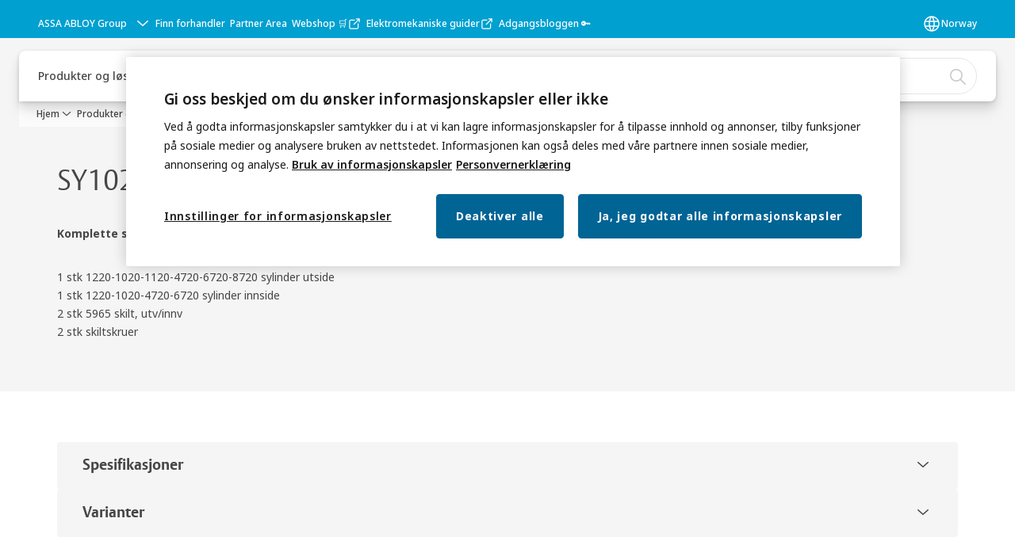

--- FILE ---
content_type: text/html; charset=utf-8
request_url: https://www.assaabloy.com/no/no/solutions/products/sylindere-og-lassystem/systemsylindere-system-10/sy1027c
body_size: 59039
content:
<!DOCTYPE html><html lang="no" class="navigation-header  dropdown floating solid" style="--device-mobile: 360px; --device-mobile-lg: 576px; --device-tablet: 768px; --device-tablet-lg: 1024px; --device-laptop: 1280px; --device-laptop-lg: 1440px; --device-desktop: 1920px; --device-desktop-lg: 2560px; --grid-extended-max-width: 2288px; --topPaddingLocalizationBar: 0px; --vh: 7.32px;"><head>
  
  <meta name="viewport" content="width=device-width, initial-scale=1">

  <link rel="preconnect" href="https://gw-assets.assaabloy.com/">

  <meta charset="UTF-8">
  <link rel="icon" href="https://www.assaabloy.com/logo/assa-abloy-circle-favicon.ico">
  <title>SY1027C | ASSA ABLOY</title>
  <meta property="version" content="d20540d">
  <meta property="og:type" content="website">
  <meta property="og:title" content="SY1027C">
  
    <meta name="description" content="&lt;p&gt;&lt;b&gt;Komplette sylindersett for smalprofillås, oval sylinder med bakkantfeste&lt;/b&gt;&lt;/p&gt;&lt;p&gt;1 stk 1220-1020-1120-4720-6720-8720 sylinder utside&lt;br&gt;1 stk 1220-1020-4720-6720 sylinder innside&lt;br&gt;2 stk 5965 skilt, utv/innv&lt;br&gt;2 stk skiltskruer&lt;/p&gt;">
    <meta property="og:description" content="&lt;p&gt;&lt;b&gt;Komplette sylindersett for smalprofillås, oval sylinder med bakkantfeste&lt;/b&gt;&lt;/p&gt;&lt;p&gt;1 stk 1220-1020-1120-4720-6720-8720 sylinder utside&lt;br&gt;1 stk 1220-1020-4720-6720 sylinder innside&lt;br&gt;2 stk 5965 skilt, utv/innv&lt;br&gt;2 stk skiltskruer&lt;/p&gt;">
  
  <meta property="og:image" content="https://gw-assets.assaabloy.com/is/image/assaabloy/assa-abloy-3">
  
    <meta property="og:url" content="https://www.assaabloy.com/no/no/solutions/products/sylindere-og-lassystem/systemsylindere-system-10/sy1027c">
  
  
  <meta name="template" content="product-detail-page">
  
  
  
  
  
  <meta name="google-site-verification" content="srxj3UhjS6ARHeZ5p3W28SPZCH_EywrNoGNu0xex6yk">

  
  <meta name="addsearch-custom-field" data-type="text" content="title=SY1027C">
  <meta name="addsearch-custom-field" data-type="text" content="market_name=no">
  <meta name="addsearch-custom-field" data-type="text" content="language_name=no">
  <meta name="addsearch-custom-field" data-type="text" content="content_category=product">
  

  
  
    <link rel="canonical" href="https://www.assaabloy.com/no/no/solutions/products/sylindere-og-lassystem/systemsylindere-system-10/sy1027c">
    
      <link rel="alternate" hreflang="no-no" href="https://www.assaabloy.com/no/no/solutions/products/sylindere-og-lassystem/systemsylindere-system-10/sy1027c">
    
  


  
    
  

  
  <script async="" src="https://www.googletagmanager.com/gtm.js?id=GTM-P6G8W4L"></script><script async="" src="https://www.googletagmanager.com/gtm.js?id=GTM-WBWG4NJ"></script><script>
    if (!window.onecms) {
      window.onecms = {
        config: {
          site: {
            fadeInComponents: false,
            chinaSite: false,
            name: 'assaabloy.com',
            market: 'no',
            language: 'no',
            homePagePath: '\/no\/no',
            translationsUrl: '/rest/api/v1/translations.json\/no\/no',
            enableSessionStorageCache: true
          }
        },
        clientlibs: {}
      }
    }

    window.dataLayer = window.dataLayer || [];
    window.dataLayer.push({
  "googleAnalyticsTrackingId": "UA-17054491-1",
  "matomoSiteId": "47",
  "googleAnalytics4MeasurementId": "G-BJTFJZBFDE",
  "googleAnalyticsTrackingIdMarket": "UA-24017105-1",
  "googleAnalytics4MeasurementIdMarket": "G-JX3RWDRTSC",
  "matomoSiteIdMarket": "430",
  "siteDivision": "00"
});
    window.onecms.clientlibs.vendorJsUrl = '/etc.clientlibs/assa-abloy-onecms/clientlibs-generated/webcomponents/gw-group-vendor.lc-5078c809de859de0beffcf071f04b20d-lc.js';
    window.onecms.clientlibs.cookieBannerId = '0169611e-c137-4a09-b185-29ca7a299739';
    window.onecms.clientlibs.enableSentry = false;
    window.onecms.clientlibs.sentrySampleRate = '0.5';
    window.onecms.clientlibs.sentryTracesSampleRate = 0.1;
    window.onecms.clientlibs.environment = 'prod';
    window.onecms.clientlibs.isPublish = true;
    window.onecms.clientlibs.centralGtmContainerId = 'GTM-WBWG4NJ';
    window.onecms.clientlibs.featureFlagDivisionGtmPublish = true;
    window.onecms.clientlibs.divisionGtmContainerId = 'GTM-P6G8W4L';
    window.onecms.clientlibs.trackingEnabled = true;
    window.onecms.clientlibs.pageTracked = true;
    window.onecms.clientlibs.videoViewerScriptUrl = "https://gw-assets.assaabloy.com/s7viewers/html5/js/VideoViewer.js";
    window.onecms.clientlibs.interactiveImageScriptUrl = "https://gw-assets.assaabloy.com/s7viewers/html5/js/InteractiveImage.js";
  </script>
  

  
  
    
  
    <script defer="" src="/etc.clientlibs/assa-abloy-onecms/clientlibs/onecms-script-loader.lc-a0ba371bb76eda5838d458b576137ed7-lc.min.js"></script>

  

  
  
  

  
  
  

  
  

  
  
    <link rel="stylesheet" href="/etc.clientlibs/assa-abloy-onecms/clientlibs-generated/themes/global.lc-466f3515bb92ed3283624efe589bb67f-lc.min.css" type="text/css">
<link rel="stylesheet" href="/etc.clientlibs/assa-abloy-onecms/clientlibs-generated/themes/assa-abloy.lc-f4d3c0fbc7e9c05aa41cfafd0891afcd-lc.min.css" type="text/css">

  


  <style>
    :root{
  --font-family-body:Noto Sans;--font-family-heading:ASSA Vesta;
}

  </style>
  <style>
    
  </style>
  


  
  
  
    <link rel="stylesheet" href="/etc.clientlibs/assa-abloy-onecms/components/structure/page/v1/page/clientlibs/header-offset-ssr-variables.lc-af567384b6afc7df0896c6eff7f36e56-lc.min.css" type="text/css">

  

  
  
  
    <link rel="stylesheet" href="/etc.clientlibs/assa-abloy-onecms/components/content/webcomponents/gw-group-hero/v1/gw-group-hero/clientlibs/full-width.lc-be276eefaef0c8a8799b2a02d3564453-lc.min.css" type="text/css">

  

  
  
    <link rel="stylesheet" href="/etc.clientlibs/assa-abloy-onecms/components/content/webcomponents/gw-group-hero/v1/gw-group-hero/clientlibs/half-width.lc-478673bc22957984c8eb25209c4fec88-lc.min.css" type="text/css">

  

  
  
    <link rel="stylesheet" href="/etc.clientlibs/assa-abloy-onecms/components/content/webcomponents/gw-group-hero/v1/gw-group-hero/clientlibs/no-image.lc-2bd8a94df1270af2a1e8d29956e2e2ed-lc.min.css" type="text/css">

  

  
  
    <link rel="stylesheet" href="/etc.clientlibs/assa-abloy-onecms/components/content/server-side-hero-gallery/v1/server-side-hero-gallery/clientlibs/gallery.lc-688a42a1e0e9400c77fb37b21042e999-lc.min.css" type="text/css">

  

  

  

  



  
    <link rel="stylesheet" href="/etc.clientlibs/assa-abloy-onecms/clientlibs/grid.lc-5334516a308a40e7dd7b3c7a8ae96960-lc.min.css" type="text/css">

  


  
    
    

    

    
    
    

  

  
  <style>html.matomoHeatmap .welcome { max-height: 1000px; }
</style>


  <script type="application/ld+json">
    {"@context":"https://schema.org","@type":"BreadcrumbList","itemListElement":[{"position":1,"@type":"ListItem","name":"Hjem","item":"https://www.assaabloy.com/no/no"},{"position":2,"@type":"ListItem","name":"Produktproxyside"}]}
  </script>
  
<script async="" src="/etc.clientlibs/assa-abloy-onecms/clientlibs-generated/webcomponents/gw-group-wc-dependencies/resources/_d.webcomponents-ce.js"></script><script async="" src="/etc.clientlibs/assa-abloy-onecms/clientlibs-generated/webcomponents/gw-group-wc-dependencies/resources/_e.custom-elements-es5-adapter.js"></script><style data-styled="active" data-styled-version="5.3.6"></style><style data-styled="active" data-styled-version="5.3.6"></style><style data-styled="active" data-styled-version="5.3.6"></style><style data-styled="active" data-styled-version="5.3.6"></style><style data-styled="active" data-styled-version="5.3.6"></style></head>
<body class="product-detail-page page basicpage aa-light-theme" id="product-detail-page-c0dfc58c36" data-theme="light">



  




  



  


    
        
            <div class="toast gw-group-toast">

<gw-group-toast id="gw-group-toast-7169e79b5a" data-client-lib="/etc.clientlibs/assa-abloy-onecms/clientlibs-generated/webcomponents/gw-group-toast.lc-5e128e2219b475d68bec50ac91219e2e-lc.js"><div data-addsearch="exclude" aria-disabled="true" aria-label="" class="styles__Toast-sc-6j63c8-1 jFzVqZ toast-message-wrapper"><div data-addsearch="exclude" class="styles__Text-sc-6j63c8-0 bVYyKt label-sm"></div></div></gw-group-toast>


</div>

        
    
        
            <div class="header header-includer"><div class="site-header">
  <div class="site-header--nav-bar">
  



  <gw-group-nav-header data-client-lib="/etc.clientlibs/assa-abloy-onecms/clientlibs-generated/webcomponents/gw-group-nav-header.lc-50fdae76c315b70fb12ba04c958b096e-lc.js" content="[base64]/[base64]/[base64]/[base64]/[base64]"><header class="styles__Header-sc-z2fkzf-4 duMubh"><div id="a11y-skip-link" tabindex="0"><a href="#a11y-skip-link-target" class="styles__SkipLink-sc-z2fkzf-3 gsFJOs">jumpToMainContent</a></div><section class="styles__LocalizationBar-sc-1hz4oe4-0 exWNJw localization-bar"><div class="styles__Wrapper-sc-1hz4oe4-1 cmSxma"><div class="styles__RichText-sc-xvjmvq-0 hmabfT body-sm" id=""><div class="richtext_innerWrapper">It looks like you are visiting from a different region. Select your country or region for location-specific content.</div></div><div class="button aem-ie__cta"><button class="styles__Button-sc-18sij4a-0 dfPBON secondary-button label-md" aria-label="Forbli på dette nettstedet" id="37b9ad09-2880-414d-900d-65a1107907ad" role="button"><span id="c3132126-6f62-4f84-aa39-135b0bda7df6" class="styles__Label-sc-18sij4a-1 jKMGzI secondary-button label-md ">Stay on this site</span></button></div><div class="button aem-ie__cta"><a class="styles__Button-sc-18sij4a-0 hgOZrV label-md" aria-label="Go to Ireland" id="de23d6ec-63c9-4bc7-8232-26b3abd27c29" role="link" href="https://www.assaabloy.com/ie/en" target="_self" rel=""><span id="c0a1d575-9873-4aba-a99b-6aa59d38e63b" class="styles__Label-sc-18sij4a-1 jKMGzI label-md ">Go to Ireland</span><svg role="presentation" class="styles__Icon-sc-1u0rbjk-0 jbvmdd" width="24" height="24" viewBox="0 0 24 24" fill="none" xmlns="http://www.w3.org/2000/svg"><path d="M13.0323 19.0001C12.8361 19.0001 12.64 18.9275 12.4852 18.7719C12.1858 18.4711 12.1858 17.9732 12.4852 17.6724L17.3574 12.7767H4.77419C4.35097 12.7767 4 12.424 4 11.9988C4 11.5735 4.35097 11.2208 4.77419 11.2208H17.3574L12.4852 6.32512C12.1858 6.02432 12.1858 5.52645 12.4852 5.22566C12.7845 4.92486 13.28 4.92486 13.5794 5.22566L19.7729 11.449C19.8452 11.5216 19.9071 11.6046 19.9381 11.698C19.9794 11.7913 20 11.895 20 11.9988C20 12.1025 19.9794 12.2062 19.9381 12.2996C19.8968 12.3929 19.8452 12.4759 19.7729 12.5485L13.5794 18.7719C13.4245 18.9275 13.2284 19.0001 13.0323 19.0001Z" fill="#1A1A1A"></path></svg></a></div></div></section><section class="styles__Topbar-sc-1hzxovh-1 kwfcYP topbar"></section><div class="styles__Wrapper-sc-z2fkzf-0 gRutnU"><section class="styles__PrimaryNavigation-sc-z2fkzf-1 fwuttu primary-navigation"><div class="styles__Navigation-sc-x3fycp-0 gtjUfV nav-bar__navigation"><div class="styles__Menu-sc-x3fycp-1 gjkLMg"><button id="gw-group-nav-menu" aria-expanded="false" tabindex="0" class="styles__HamburgerButton-sc-gappku-0 hzYBsL hamburger-menu-button label-md" aria-haspopup="true" aria-controls="hamburger-menu"><div class="styles__HamburgerIcon-sc-gappku-2 kNocXF  hamburger-menu-button" role="presentation"><span class="hamburger-menu-button"></span><span class="hamburger-menu-button"></span><span class="hamburger-menu-button"></span></div><label class="styles__MenuLabel-sc-gappku-1 iEZJmn hamburger-menu-button sr-only">Meny</label></button><nav aria-label="Hovedmeny" class="styles__TopNavigation-sc-khrlvi-1 ksMHTH"></nav></div><div hidden="" style="position: absolute; pointer-events: none; z-index: 999; opacity: 0.0146368; transform: translateY(-16px); overflow: hidden;"><div id="hamburger-menu" class="styles__HamburgerMenu-sc-1k5lid8-0 fGXaOn"><nav aria-labelledby="gw-group-nav-menu" class="styles__HamburgerNavigation-sc-1k5lid8-1 gblgCQ"><div class="styles__MobileNavigation-sc-1krcsdf-0 eYKYsB"><div id="mobile-subnavigation-menu-a4911fc26a" class="styles__SubNavigation-sc-1m33sy9-0 kyWyHs"><div class="button aem-ie__cta"><button class="styles__Button-sc-18sij4a-0 iBvPwi styles__BackButton-sc-1m33sy9-1 cjUYEL label-lg" aria-label="Returnert" id="9068c35c-59c1-4793-8540-15a8342c86c1" role="button"><svg role="presentation" class="styles__Icon-sc-1u0rbjk-0 jbvmdd leading-icon external" width="24" height="24" viewBox="0 0 24 24" fill="none" xmlns="http://www.w3.org/2000/svg"><path d="M13.0323 19.0001C12.8361 19.0001 12.64 18.9275 12.4852 18.7719C12.1858 18.4711 12.1858 17.9732 12.4852 17.6724L17.3574 12.7767H4.77419C4.35097 12.7767 4 12.424 4 11.9988C4 11.5735 4.35097 11.2208 4.77419 11.2208H17.3574L12.4852 6.32512C12.1858 6.02432 12.1858 5.52645 12.4852 5.22566C12.7845 4.92486 13.28 4.92486 13.5794 5.22566L19.7729 11.449C19.8452 11.5216 19.9071 11.6046 19.9381 11.698C19.9794 11.7913 20 11.895 20 11.9988C20 12.1025 19.9794 12.2062 19.9381 12.2996C19.8968 12.3929 19.8452 12.4759 19.7729 12.5485L13.5794 18.7719C13.4245 18.9275 13.2284 19.0001 13.0323 19.0001Z" fill="#1A1A1A"></path></svg><span id="068d1d0c-2169-4646-93f5-925191299d87" class="styles__Label-sc-18sij4a-1 jKMGzI styles__BackButton-sc-1m33sy9-1 cjUYEL label-lg ">Returnert</span></button></div><div class="styles__Menu-sc-1m33sy9-2 hpOFDI"><nav class="styles__TreeNavigation-sc-16eevtj-0 cpUXTX"><ul class="styles__List-sc-16eevtj-1 eJajLR"><li class="styles__ListItem-sc-16eevtj-2 ecezKi label-md"><div class="styles__Foldout-sc-1ar05l2-1 FjQZq"><div class="styles__FoldoutButton-sc-1ar05l2-2 jBJQPr" tabindex="-1"><div class="styles__Head-sc-1ar05l2-3 gBFOpZ"><div class="styles__Title-sc-1ar05l2-0 isvYZp"><a href="https://www.assaabloy.com/no/no/solutions/topics" aria-label="Løsninger etter ditt behov " tabindex="0" aria-current="page">Løsninger etter ditt behov </a></div><button tabindex="0" aria-label="Løsninger etter ditt behov " aria-expanded="false" aria-controls="a70f8a4e-3eff-4a75-b326-5dcbfb13f122" class="styles__FoldoutButtonIconWrapper-sc-1ar05l2-5 jvpuXd"><div class="sc-gswNZR gHFcqk"><svg role="presentation" class="styles__Icon-sc-1u0rbjk-0 jbvmdd chevron " width="24" height="24" viewBox="0 0 24 24" fill="none" xmlns="http://www.w3.org/2000/svg"><path d="M12 15C12.1971 15 12.3942 14.9346 12.5498 14.7946L18.7744 9.19273C19.0752 8.92197 19.0752 8.47382 18.7744 8.20307C18.4735 7.93231 17.9755 7.93231 17.6747 8.20307L12 13.3101L6.32531 8.20307C6.02445 7.93231 5.52649 7.93231 5.22564 8.20307C4.92479 8.47382 4.92479 8.92197 5.22564 9.19273L11.4502 14.7946C11.6058 14.9346 11.8029 15 12 15Z" fill="#1A1A1A"></path></svg></div></button></div></div><div class="sc-bcXHqe lgpqxq" style="height: 0px;"><ul class="styles__List-sc-16eevtj-1 eJajLR"><li class="styles__ListItem-sc-16eevtj-2 ecezKi"><div class="button aem-ie__cta"><a class="styles__Button-sc-18sij4a-0 jVpOOk label-sm" aria-label="Dørlukkere" id="a3ce2ee7-5e8f-41b2-96fb-c38b01b31a98" role="link" href="https://www.assaabloy.com/no/no/solutions/topics/door-closers" target="_self" rel="" tabindex="-1"><span id="8384ccf0-40a7-4c9c-8cc1-fb1ce105daea" class="styles__Label-sc-18sij4a-1 fcDSKM label-sm ">Dørlukkere</span><svg role="presentation" class="styles__Icon-sc-1u0rbjk-0 jbvmdd" width="24" height="24" viewBox="0 0 24 24" fill="none" xmlns="http://www.w3.org/2000/svg"><path d="M13.0323 19.0001C12.8361 19.0001 12.64 18.9275 12.4852 18.7719C12.1858 18.4711 12.1858 17.9732 12.4852 17.6724L17.3574 12.7767H4.77419C4.35097 12.7767 4 12.424 4 11.9988C4 11.5735 4.35097 11.2208 4.77419 11.2208H17.3574L12.4852 6.32512C12.1858 6.02432 12.1858 5.52645 12.4852 5.22566C12.7845 4.92486 13.28 4.92486 13.5794 5.22566L19.7729 11.449C19.8452 11.5216 19.9071 11.6046 19.9381 11.698C19.9794 11.7913 20 11.895 20 11.9988C20 12.1025 19.9794 12.2062 19.9381 12.2996C19.8968 12.3929 19.8452 12.4759 19.7729 12.5485L13.5794 18.7719C13.4245 18.9275 13.2284 19.0001 13.0323 19.0001Z" fill="#1A1A1A"></path></svg></a></div></li><li class="styles__ListItem-sc-16eevtj-2 ecezKi"><div class="button aem-ie__cta"><a class="styles__Button-sc-18sij4a-0 jVpOOk label-sm" aria-label="BIM og spesifikasjon" id="b3fbb43e-0a1b-45bb-a2d6-bfaf81c627c2" role="link" href="https://www.assaabloy.com/no/no/solutions/topics/bim-specification" target="_self" rel="" tabindex="-1"><span id="01545b2b-b759-46fc-b332-dec2df78a36d" class="styles__Label-sc-18sij4a-1 fcDSKM label-sm ">BIM og spesifikasjon</span><svg role="presentation" class="styles__Icon-sc-1u0rbjk-0 jbvmdd" width="24" height="24" viewBox="0 0 24 24" fill="none" xmlns="http://www.w3.org/2000/svg"><path d="M13.0323 19.0001C12.8361 19.0001 12.64 18.9275 12.4852 18.7719C12.1858 18.4711 12.1858 17.9732 12.4852 17.6724L17.3574 12.7767H4.77419C4.35097 12.7767 4 12.424 4 11.9988C4 11.5735 4.35097 11.2208 4.77419 11.2208H17.3574L12.4852 6.32512C12.1858 6.02432 12.1858 5.52645 12.4852 5.22566C12.7845 4.92486 13.28 4.92486 13.5794 5.22566L19.7729 11.449C19.8452 11.5216 19.9071 11.6046 19.9381 11.698C19.9794 11.7913 20 11.895 20 11.9988C20 12.1025 19.9794 12.2062 19.9381 12.2996C19.8968 12.3929 19.8452 12.4759 19.7729 12.5485L13.5794 18.7719C13.4245 18.9275 13.2284 19.0001 13.0323 19.0001Z" fill="#1A1A1A"></path></svg></a></div></li><li class="styles__ListItem-sc-16eevtj-2 ecezKi"><div class="button aem-ie__cta"><a class="styles__Button-sc-18sij4a-0 jVpOOk label-sm" aria-label="Adgangskontroll" id="589e4368-41e9-45a8-8b3b-76654935e1f2" role="link" href="https://www.assaabloy.com/no/no/solutions/topics/access-control" target="_self" rel="" tabindex="-1"><span id="efc4b982-e6f6-4cd6-bc88-9155130d0be9" class="styles__Label-sc-18sij4a-1 fcDSKM label-sm ">Adgangskontroll</span><svg role="presentation" class="styles__Icon-sc-1u0rbjk-0 jbvmdd" width="24" height="24" viewBox="0 0 24 24" fill="none" xmlns="http://www.w3.org/2000/svg"><path d="M13.0323 19.0001C12.8361 19.0001 12.64 18.9275 12.4852 18.7719C12.1858 18.4711 12.1858 17.9732 12.4852 17.6724L17.3574 12.7767H4.77419C4.35097 12.7767 4 12.424 4 11.9988C4 11.5735 4.35097 11.2208 4.77419 11.2208H17.3574L12.4852 6.32512C12.1858 6.02432 12.1858 5.52645 12.4852 5.22566C12.7845 4.92486 13.28 4.92486 13.5794 5.22566L19.7729 11.449C19.8452 11.5216 19.9071 11.6046 19.9381 11.698C19.9794 11.7913 20 11.895 20 11.9988C20 12.1025 19.9794 12.2062 19.9381 12.2996C19.8968 12.3929 19.8452 12.4759 19.7729 12.5485L13.5794 18.7719C13.4245 18.9275 13.2284 19.0001 13.0323 19.0001Z" fill="#1A1A1A"></path></svg></a></div></li><li class="styles__ListItem-sc-16eevtj-2 ecezKi"><div class="button aem-ie__cta"><a class="styles__Button-sc-18sij4a-0 jVpOOk label-sm" aria-label="Sylindere og låssystemer" id="fb7c65c4-908a-4e66-84d8-9110ebf62c29" role="link" href="https://www.assaabloy.com/no/no/solutions/topics/locking-systems" target="_self" rel="" tabindex="-1"><span id="47d8fa13-e2e5-4e17-a71a-729dd7616c73" class="styles__Label-sc-18sij4a-1 fcDSKM label-sm ">Sylindere og låssystemer</span><svg role="presentation" class="styles__Icon-sc-1u0rbjk-0 jbvmdd" width="24" height="24" viewBox="0 0 24 24" fill="none" xmlns="http://www.w3.org/2000/svg"><path d="M13.0323 19.0001C12.8361 19.0001 12.64 18.9275 12.4852 18.7719C12.1858 18.4711 12.1858 17.9732 12.4852 17.6724L17.3574 12.7767H4.77419C4.35097 12.7767 4 12.424 4 11.9988C4 11.5735 4.35097 11.2208 4.77419 11.2208H17.3574L12.4852 6.32512C12.1858 6.02432 12.1858 5.52645 12.4852 5.22566C12.7845 4.92486 13.28 4.92486 13.5794 5.22566L19.7729 11.449C19.8452 11.5216 19.9071 11.6046 19.9381 11.698C19.9794 11.7913 20 11.895 20 11.9988C20 12.1025 19.9794 12.2062 19.9381 12.2996C19.8968 12.3929 19.8452 12.4759 19.7729 12.5485L13.5794 18.7719C13.4245 18.9275 13.2284 19.0001 13.0323 19.0001Z" fill="#1A1A1A"></path></svg></a></div></li><li class="styles__ListItem-sc-16eevtj-2 ecezKi"><div class="button aem-ie__cta"><a class="styles__Button-sc-18sij4a-0 jVpOOk label-sm" aria-label="Sikre hjemmet ditt" id="1c70dfc5-ed34-438e-ba31-072ae1d49af5" role="link" href="https://www.assaabloy.com/no/no/solutions/topics/home-security" target="_self" rel="" tabindex="-1"><span id="d5a8b067-f674-41f0-a37e-a9d885414d27" class="styles__Label-sc-18sij4a-1 fcDSKM label-sm ">Sikre hjemmet ditt</span><svg role="presentation" class="styles__Icon-sc-1u0rbjk-0 jbvmdd" width="24" height="24" viewBox="0 0 24 24" fill="none" xmlns="http://www.w3.org/2000/svg"><path d="M13.0323 19.0001C12.8361 19.0001 12.64 18.9275 12.4852 18.7719C12.1858 18.4711 12.1858 17.9732 12.4852 17.6724L17.3574 12.7767H4.77419C4.35097 12.7767 4 12.424 4 11.9988C4 11.5735 4.35097 11.2208 4.77419 11.2208H17.3574L12.4852 6.32512C12.1858 6.02432 12.1858 5.52645 12.4852 5.22566C12.7845 4.92486 13.28 4.92486 13.5794 5.22566L19.7729 11.449C19.8452 11.5216 19.9071 11.6046 19.9381 11.698C19.9794 11.7913 20 11.895 20 11.9988C20 12.1025 19.9794 12.2062 19.9381 12.2996C19.8968 12.3929 19.8452 12.4759 19.7729 12.5485L13.5794 18.7719C13.4245 18.9275 13.2284 19.0001 13.0323 19.0001Z" fill="#1A1A1A"></path></svg></a></div></li></ul></div></div></li><li class="styles__ListItem-sc-16eevtj-2 ecezKi label-md"><div class="styles__Foldout-sc-1ar05l2-1 FjQZq"><div class="styles__FoldoutButton-sc-1ar05l2-2 jBJQPr" tabindex="-1"><div class="styles__Head-sc-1ar05l2-3 gBFOpZ"><div class="styles__Title-sc-1ar05l2-0 isvYZp"><a href="https://www.assaabloy.com/no/no/solutions/industries" aria-label="Adgangsløsninger etter bransje" tabindex="0" aria-current="page">Adgangsløsninger etter bransje</a></div><button tabindex="0" aria-label="Adgangsløsninger etter bransje" aria-expanded="false" aria-controls="a191f104-1046-4f76-8f13-200f307859e6" class="styles__FoldoutButtonIconWrapper-sc-1ar05l2-5 jvpuXd"><div class="sc-gswNZR gHFcqk"><svg role="presentation" class="styles__Icon-sc-1u0rbjk-0 jbvmdd chevron " width="24" height="24" viewBox="0 0 24 24" fill="none" xmlns="http://www.w3.org/2000/svg"><path d="M12 15C12.1971 15 12.3942 14.9346 12.5498 14.7946L18.7744 9.19273C19.0752 8.92197 19.0752 8.47382 18.7744 8.20307C18.4735 7.93231 17.9755 7.93231 17.6747 8.20307L12 13.3101L6.32531 8.20307C6.02445 7.93231 5.52649 7.93231 5.22564 8.20307C4.92479 8.47382 4.92479 8.92197 5.22564 9.19273L11.4502 14.7946C11.6058 14.9346 11.8029 15 12 15Z" fill="#1A1A1A"></path></svg></div></button></div></div><div class="sc-bcXHqe lgpqxq" style="height: 0px;"><ul class="styles__List-sc-16eevtj-1 eJajLR"><li class="styles__ListItem-sc-16eevtj-2 ecezKi"><div class="button aem-ie__cta"><a class="styles__Button-sc-18sij4a-0 jVpOOk label-sm" aria-label="Bank og finans" id="d7020f8b-9f4e-483c-82ba-74775f7f7e53" role="link" href="https://www.assaabloy.com/no/no/solutions/industries/finance-and-banking" target="_self" rel="" tabindex="-1"><span id="6b5bcabc-7fc0-4f8b-bd5d-7295d3cdb3ff" class="styles__Label-sc-18sij4a-1 fcDSKM label-sm ">Bank og finans</span><svg role="presentation" class="styles__Icon-sc-1u0rbjk-0 jbvmdd" width="24" height="24" viewBox="0 0 24 24" fill="none" xmlns="http://www.w3.org/2000/svg"><path d="M13.0323 19.0001C12.8361 19.0001 12.64 18.9275 12.4852 18.7719C12.1858 18.4711 12.1858 17.9732 12.4852 17.6724L17.3574 12.7767H4.77419C4.35097 12.7767 4 12.424 4 11.9988C4 11.5735 4.35097 11.2208 4.77419 11.2208H17.3574L12.4852 6.32512C12.1858 6.02432 12.1858 5.52645 12.4852 5.22566C12.7845 4.92486 13.28 4.92486 13.5794 5.22566L19.7729 11.449C19.8452 11.5216 19.9071 11.6046 19.9381 11.698C19.9794 11.7913 20 11.895 20 11.9988C20 12.1025 19.9794 12.2062 19.9381 12.2996C19.8968 12.3929 19.8452 12.4759 19.7729 12.5485L13.5794 18.7719C13.4245 18.9275 13.2284 19.0001 13.0323 19.0001Z" fill="#1A1A1A"></path></svg></a></div></li><li class="styles__ListItem-sc-16eevtj-2 ecezKi"><div class="button aem-ie__cta"><a class="styles__Button-sc-18sij4a-0 jVpOOk label-sm" aria-label="Bofellesskap" id="6988cd01-fad3-4488-9ccc-238c27889ea7" role="link" href="https://www.assaabloy.com/no/no/solutions/industries/residential" target="_self" rel="" tabindex="-1"><span id="77fe9a6a-2e2b-4840-b463-e74dd68f173b" class="styles__Label-sc-18sij4a-1 fcDSKM label-sm ">Bofellesskap</span><svg role="presentation" class="styles__Icon-sc-1u0rbjk-0 jbvmdd" width="24" height="24" viewBox="0 0 24 24" fill="none" xmlns="http://www.w3.org/2000/svg"><path d="M13.0323 19.0001C12.8361 19.0001 12.64 18.9275 12.4852 18.7719C12.1858 18.4711 12.1858 17.9732 12.4852 17.6724L17.3574 12.7767H4.77419C4.35097 12.7767 4 12.424 4 11.9988C4 11.5735 4.35097 11.2208 4.77419 11.2208H17.3574L12.4852 6.32512C12.1858 6.02432 12.1858 5.52645 12.4852 5.22566C12.7845 4.92486 13.28 4.92486 13.5794 5.22566L19.7729 11.449C19.8452 11.5216 19.9071 11.6046 19.9381 11.698C19.9794 11.7913 20 11.895 20 11.9988C20 12.1025 19.9794 12.2062 19.9381 12.2996C19.8968 12.3929 19.8452 12.4759 19.7729 12.5485L13.5794 18.7719C13.4245 18.9275 13.2284 19.0001 13.0323 19.0001Z" fill="#1A1A1A"></path></svg></a></div></li><li class="styles__ListItem-sc-16eevtj-2 ecezKi"><div class="button aem-ie__cta"><a class="styles__Button-sc-18sij4a-0 jVpOOk label-sm" aria-label="Detaljhandel" id="b9eadae8-e2fa-4e59-92f1-d08dfd5dad58" role="link" href="https://www.assaabloy.com/no/no/solutions/industries/retail" target="_self" rel="" tabindex="-1"><span id="16a1cdac-19e0-411f-bc61-b4c47bf28d5f" class="styles__Label-sc-18sij4a-1 fcDSKM label-sm ">Detaljhandel</span><svg role="presentation" class="styles__Icon-sc-1u0rbjk-0 jbvmdd" width="24" height="24" viewBox="0 0 24 24" fill="none" xmlns="http://www.w3.org/2000/svg"><path d="M13.0323 19.0001C12.8361 19.0001 12.64 18.9275 12.4852 18.7719C12.1858 18.4711 12.1858 17.9732 12.4852 17.6724L17.3574 12.7767H4.77419C4.35097 12.7767 4 12.424 4 11.9988C4 11.5735 4.35097 11.2208 4.77419 11.2208H17.3574L12.4852 6.32512C12.1858 6.02432 12.1858 5.52645 12.4852 5.22566C12.7845 4.92486 13.28 4.92486 13.5794 5.22566L19.7729 11.449C19.8452 11.5216 19.9071 11.6046 19.9381 11.698C19.9794 11.7913 20 11.895 20 11.9988C20 12.1025 19.9794 12.2062 19.9381 12.2996C19.8968 12.3929 19.8452 12.4759 19.7729 12.5485L13.5794 18.7719C13.4245 18.9275 13.2284 19.0001 13.0323 19.0001Z" fill="#1A1A1A"></path></svg></a></div></li><li class="styles__ListItem-sc-16eevtj-2 ecezKi"><div class="button aem-ie__cta"><a class="styles__Button-sc-18sij4a-0 jVpOOk label-sm" aria-label="Distribusjon og logistikk" id="bd325520-2655-4438-9c78-24d556204ccd" role="link" href="https://www.assaabloy.com/no/no/solutions/industries/distribution-and-logistics" target="_self" rel="" tabindex="-1"><span id="7fd7dfe7-af91-44d0-9bdc-5327759fac31" class="styles__Label-sc-18sij4a-1 fcDSKM label-sm ">Distribusjon og logistikk</span><svg role="presentation" class="styles__Icon-sc-1u0rbjk-0 jbvmdd" width="24" height="24" viewBox="0 0 24 24" fill="none" xmlns="http://www.w3.org/2000/svg"><path d="M13.0323 19.0001C12.8361 19.0001 12.64 18.9275 12.4852 18.7719C12.1858 18.4711 12.1858 17.9732 12.4852 17.6724L17.3574 12.7767H4.77419C4.35097 12.7767 4 12.424 4 11.9988C4 11.5735 4.35097 11.2208 4.77419 11.2208H17.3574L12.4852 6.32512C12.1858 6.02432 12.1858 5.52645 12.4852 5.22566C12.7845 4.92486 13.28 4.92486 13.5794 5.22566L19.7729 11.449C19.8452 11.5216 19.9071 11.6046 19.9381 11.698C19.9794 11.7913 20 11.895 20 11.9988C20 12.1025 19.9794 12.2062 19.9381 12.2996C19.8968 12.3929 19.8452 12.4759 19.7729 12.5485L13.5794 18.7719C13.4245 18.9275 13.2284 19.0001 13.0323 19.0001Z" fill="#1A1A1A"></path></svg></a></div></li><li class="styles__ListItem-sc-16eevtj-2 ecezKi"><div class="button aem-ie__cta"><a class="styles__Button-sc-18sij4a-0 jVpOOk label-sm" aria-label="Flyplasser og luftfart" id="0d942f13-d73a-43c0-867a-c9c27b31b279" role="link" href="https://www.assaabloy.com/no/no/solutions/industries/aviation" target="_self" rel="" tabindex="-1"><span id="d3ee2ce3-9243-4290-a469-0cefc5469873" class="styles__Label-sc-18sij4a-1 fcDSKM label-sm ">Flyplasser og luftfart</span><svg role="presentation" class="styles__Icon-sc-1u0rbjk-0 jbvmdd" width="24" height="24" viewBox="0 0 24 24" fill="none" xmlns="http://www.w3.org/2000/svg"><path d="M13.0323 19.0001C12.8361 19.0001 12.64 18.9275 12.4852 18.7719C12.1858 18.4711 12.1858 17.9732 12.4852 17.6724L17.3574 12.7767H4.77419C4.35097 12.7767 4 12.424 4 11.9988C4 11.5735 4.35097 11.2208 4.77419 11.2208H17.3574L12.4852 6.32512C12.1858 6.02432 12.1858 5.52645 12.4852 5.22566C12.7845 4.92486 13.28 4.92486 13.5794 5.22566L19.7729 11.449C19.8452 11.5216 19.9071 11.6046 19.9381 11.698C19.9794 11.7913 20 11.895 20 11.9988C20 12.1025 19.9794 12.2062 19.9381 12.2996C19.8968 12.3929 19.8452 12.4759 19.7729 12.5485L13.5794 18.7719C13.4245 18.9275 13.2284 19.0001 13.0323 19.0001Z" fill="#1A1A1A"></path></svg></a></div></li><li class="styles__ListItem-sc-16eevtj-2 ecezKi"><div class="button aem-ie__cta"><a class="styles__Button-sc-18sij4a-0 jVpOOk label-sm" aria-label="Helse og omsorg" id="1fc94c79-f6d7-4f28-b2b5-3fc27ee8231b" role="link" href="https://www.assaabloy.com/no/no/solutions/industries/healthcare" target="_self" rel="" tabindex="-1"><span id="e16b172b-7a7c-4bc6-98d4-a6c4988dd1d2" class="styles__Label-sc-18sij4a-1 fcDSKM label-sm ">Helse og omsorg</span><svg role="presentation" class="styles__Icon-sc-1u0rbjk-0 jbvmdd" width="24" height="24" viewBox="0 0 24 24" fill="none" xmlns="http://www.w3.org/2000/svg"><path d="M13.0323 19.0001C12.8361 19.0001 12.64 18.9275 12.4852 18.7719C12.1858 18.4711 12.1858 17.9732 12.4852 17.6724L17.3574 12.7767H4.77419C4.35097 12.7767 4 12.424 4 11.9988C4 11.5735 4.35097 11.2208 4.77419 11.2208H17.3574L12.4852 6.32512C12.1858 6.02432 12.1858 5.52645 12.4852 5.22566C12.7845 4.92486 13.28 4.92486 13.5794 5.22566L19.7729 11.449C19.8452 11.5216 19.9071 11.6046 19.9381 11.698C19.9794 11.7913 20 11.895 20 11.9988C20 12.1025 19.9794 12.2062 19.9381 12.2996C19.8968 12.3929 19.8452 12.4759 19.7729 12.5485L13.5794 18.7719C13.4245 18.9275 13.2284 19.0001 13.0323 19.0001Z" fill="#1A1A1A"></path></svg></a></div></li><li class="styles__ListItem-sc-16eevtj-2 ecezKi"><div class="button aem-ie__cta"><a class="styles__Button-sc-18sij4a-0 jVpOOk label-sm" aria-label="Hotell" id="0ecf5c71-eb78-4e91-b1e5-f2a88b85558d" role="link" href="https://www.assaabloy.com/no/no/solutions/industries/hospitality" target="_self" rel="" tabindex="-1"><span id="8f47d017-8ff0-4743-9309-85e3feb13cb1" class="styles__Label-sc-18sij4a-1 fcDSKM label-sm ">Hotell</span><svg role="presentation" class="styles__Icon-sc-1u0rbjk-0 jbvmdd" width="24" height="24" viewBox="0 0 24 24" fill="none" xmlns="http://www.w3.org/2000/svg"><path d="M13.0323 19.0001C12.8361 19.0001 12.64 18.9275 12.4852 18.7719C12.1858 18.4711 12.1858 17.9732 12.4852 17.6724L17.3574 12.7767H4.77419C4.35097 12.7767 4 12.424 4 11.9988C4 11.5735 4.35097 11.2208 4.77419 11.2208H17.3574L12.4852 6.32512C12.1858 6.02432 12.1858 5.52645 12.4852 5.22566C12.7845 4.92486 13.28 4.92486 13.5794 5.22566L19.7729 11.449C19.8452 11.5216 19.9071 11.6046 19.9381 11.698C19.9794 11.7913 20 11.895 20 11.9988C20 12.1025 19.9794 12.2062 19.9381 12.2996C19.8968 12.3929 19.8452 12.4759 19.7729 12.5485L13.5794 18.7719C13.4245 18.9275 13.2284 19.0001 13.0323 19.0001Z" fill="#1A1A1A"></path></svg></a></div></li><li class="styles__ListItem-sc-16eevtj-2 ecezKi"><div class="button aem-ie__cta"><a class="styles__Button-sc-18sij4a-0 jVpOOk label-sm" aria-label="Offentlige miljøer og underholdning" id="ecad3724-0fdf-4569-afef-150258baa122" role="link" href="https://www.assaabloy.com/no/no/solutions/industries/entertainment-and-public-facilities" target="_self" rel="" tabindex="-1"><span id="dd3a4711-759b-49af-b239-14e0c605739e" class="styles__Label-sc-18sij4a-1 fcDSKM label-sm ">Offentlige miljøer og underholdning</span><svg role="presentation" class="styles__Icon-sc-1u0rbjk-0 jbvmdd" width="24" height="24" viewBox="0 0 24 24" fill="none" xmlns="http://www.w3.org/2000/svg"><path d="M13.0323 19.0001C12.8361 19.0001 12.64 18.9275 12.4852 18.7719C12.1858 18.4711 12.1858 17.9732 12.4852 17.6724L17.3574 12.7767H4.77419C4.35097 12.7767 4 12.424 4 11.9988C4 11.5735 4.35097 11.2208 4.77419 11.2208H17.3574L12.4852 6.32512C12.1858 6.02432 12.1858 5.52645 12.4852 5.22566C12.7845 4.92486 13.28 4.92486 13.5794 5.22566L19.7729 11.449C19.8452 11.5216 19.9071 11.6046 19.9381 11.698C19.9794 11.7913 20 11.895 20 11.9988C20 12.1025 19.9794 12.2062 19.9381 12.2996C19.8968 12.3929 19.8452 12.4759 19.7729 12.5485L13.5794 18.7719C13.4245 18.9275 13.2284 19.0001 13.0323 19.0001Z" fill="#1A1A1A"></path></svg></a></div></li><li class="styles__ListItem-sc-16eevtj-2 ecezKi"><div class="button aem-ie__cta"><a class="styles__Button-sc-18sij4a-0 jVpOOk label-sm" aria-label="Industri og produksjon" id="4ff79df8-4409-4e94-8490-0ab0ef597e66" role="link" href="https://www.assaabloy.com/no/no/solutions/industries/industry-and-manufacturing" target="_self" rel="" tabindex="-1"><span id="52b4eace-7d7e-4093-9495-9b7f50359282" class="styles__Label-sc-18sij4a-1 fcDSKM label-sm ">Industri og produksjon</span><svg role="presentation" class="styles__Icon-sc-1u0rbjk-0 jbvmdd" width="24" height="24" viewBox="0 0 24 24" fill="none" xmlns="http://www.w3.org/2000/svg"><path d="M13.0323 19.0001C12.8361 19.0001 12.64 18.9275 12.4852 18.7719C12.1858 18.4711 12.1858 17.9732 12.4852 17.6724L17.3574 12.7767H4.77419C4.35097 12.7767 4 12.424 4 11.9988C4 11.5735 4.35097 11.2208 4.77419 11.2208H17.3574L12.4852 6.32512C12.1858 6.02432 12.1858 5.52645 12.4852 5.22566C12.7845 4.92486 13.28 4.92486 13.5794 5.22566L19.7729 11.449C19.8452 11.5216 19.9071 11.6046 19.9381 11.698C19.9794 11.7913 20 11.895 20 11.9988C20 12.1025 19.9794 12.2062 19.9381 12.2996C19.8968 12.3929 19.8452 12.4759 19.7729 12.5485L13.5794 18.7719C13.4245 18.9275 13.2284 19.0001 13.0323 19.0001Z" fill="#1A1A1A"></path></svg></a></div></li><li class="styles__ListItem-sc-16eevtj-2 ecezKi"><div class="button aem-ie__cta"><a class="styles__Button-sc-18sij4a-0 jVpOOk label-sm" aria-label="Kontorer og bedrifter" id="7b1a797b-26e4-4ddc-a938-d66df648c3ed" role="link" href="https://www.assaabloy.com/no/no/solutions/industries/office-and-enterprise" target="_self" rel="" tabindex="-1"><span id="873fadb1-bbe1-4a55-a772-f3680e42f22d" class="styles__Label-sc-18sij4a-1 fcDSKM label-sm ">Kontorer og bedrifter</span><svg role="presentation" class="styles__Icon-sc-1u0rbjk-0 jbvmdd" width="24" height="24" viewBox="0 0 24 24" fill="none" xmlns="http://www.w3.org/2000/svg"><path d="M13.0323 19.0001C12.8361 19.0001 12.64 18.9275 12.4852 18.7719C12.1858 18.4711 12.1858 17.9732 12.4852 17.6724L17.3574 12.7767H4.77419C4.35097 12.7767 4 12.424 4 11.9988C4 11.5735 4.35097 11.2208 4.77419 11.2208H17.3574L12.4852 6.32512C12.1858 6.02432 12.1858 5.52645 12.4852 5.22566C12.7845 4.92486 13.28 4.92486 13.5794 5.22566L19.7729 11.449C19.8452 11.5216 19.9071 11.6046 19.9381 11.698C19.9794 11.7913 20 11.895 20 11.9988C20 12.1025 19.9794 12.2062 19.9381 12.2996C19.8968 12.3929 19.8452 12.4759 19.7729 12.5485L13.5794 18.7719C13.4245 18.9275 13.2284 19.0001 13.0323 19.0001Z" fill="#1A1A1A"></path></svg></a></div></li><li class="styles__ListItem-sc-16eevtj-2 ecezKi"><div class="button aem-ie__cta"><a class="styles__Button-sc-18sij4a-0 jVpOOk label-sm" aria-label="Stat, kommune og myndigheter" id="fd0f1942-517f-4a71-a1de-33a8d253c4da" role="link" href="https://www.assaabloy.com/no/no/solutions/industries/government-and-military" target="_self" rel="" tabindex="-1"><span id="c64db19b-46b9-43cf-a821-ab81df780d3a" class="styles__Label-sc-18sij4a-1 fcDSKM label-sm ">Stat, kommune og myndigheter</span><svg role="presentation" class="styles__Icon-sc-1u0rbjk-0 jbvmdd" width="24" height="24" viewBox="0 0 24 24" fill="none" xmlns="http://www.w3.org/2000/svg"><path d="M13.0323 19.0001C12.8361 19.0001 12.64 18.9275 12.4852 18.7719C12.1858 18.4711 12.1858 17.9732 12.4852 17.6724L17.3574 12.7767H4.77419C4.35097 12.7767 4 12.424 4 11.9988C4 11.5735 4.35097 11.2208 4.77419 11.2208H17.3574L12.4852 6.32512C12.1858 6.02432 12.1858 5.52645 12.4852 5.22566C12.7845 4.92486 13.28 4.92486 13.5794 5.22566L19.7729 11.449C19.8452 11.5216 19.9071 11.6046 19.9381 11.698C19.9794 11.7913 20 11.895 20 11.9988C20 12.1025 19.9794 12.2062 19.9381 12.2996C19.8968 12.3929 19.8452 12.4759 19.7729 12.5485L13.5794 18.7719C13.4245 18.9275 13.2284 19.0001 13.0323 19.0001Z" fill="#1A1A1A"></path></svg></a></div></li><li class="styles__ListItem-sc-16eevtj-2 ecezKi"><div class="button aem-ie__cta"><a class="styles__Button-sc-18sij4a-0 jVpOOk label-sm" aria-label="Transport" id="c3ab0145-f829-410b-b945-39dba7711296" role="link" href="https://www.assaabloy.com/no/no/solutions/industries/transportation" target="_self" rel="" tabindex="-1"><span id="de2f1ca2-2c09-4b05-9921-a80a5691a73f" class="styles__Label-sc-18sij4a-1 fcDSKM label-sm ">Transport</span><svg role="presentation" class="styles__Icon-sc-1u0rbjk-0 jbvmdd" width="24" height="24" viewBox="0 0 24 24" fill="none" xmlns="http://www.w3.org/2000/svg"><path d="M13.0323 19.0001C12.8361 19.0001 12.64 18.9275 12.4852 18.7719C12.1858 18.4711 12.1858 17.9732 12.4852 17.6724L17.3574 12.7767H4.77419C4.35097 12.7767 4 12.424 4 11.9988C4 11.5735 4.35097 11.2208 4.77419 11.2208H17.3574L12.4852 6.32512C12.1858 6.02432 12.1858 5.52645 12.4852 5.22566C12.7845 4.92486 13.28 4.92486 13.5794 5.22566L19.7729 11.449C19.8452 11.5216 19.9071 11.6046 19.9381 11.698C19.9794 11.7913 20 11.895 20 11.9988C20 12.1025 19.9794 12.2062 19.9381 12.2996C19.8968 12.3929 19.8452 12.4759 19.7729 12.5485L13.5794 18.7719C13.4245 18.9275 13.2284 19.0001 13.0323 19.0001Z" fill="#1A1A1A"></path></svg></a></div></li><li class="styles__ListItem-sc-16eevtj-2 ecezKi"><div class="button aem-ie__cta"><a class="styles__Button-sc-18sij4a-0 jVpOOk label-sm" aria-label="Utdanning" id="39234589-6f5d-4829-afd4-a13b6b1f1a76" role="link" href="https://www.assaabloy.com/no/no/solutions/industries/education" target="_self" rel="" tabindex="-1"><span id="f3ca0b13-17fb-4f5a-9dd1-8d046b8a6b12" class="styles__Label-sc-18sij4a-1 fcDSKM label-sm ">Utdanning</span><svg role="presentation" class="styles__Icon-sc-1u0rbjk-0 jbvmdd" width="24" height="24" viewBox="0 0 24 24" fill="none" xmlns="http://www.w3.org/2000/svg"><path d="M13.0323 19.0001C12.8361 19.0001 12.64 18.9275 12.4852 18.7719C12.1858 18.4711 12.1858 17.9732 12.4852 17.6724L17.3574 12.7767H4.77419C4.35097 12.7767 4 12.424 4 11.9988C4 11.5735 4.35097 11.2208 4.77419 11.2208H17.3574L12.4852 6.32512C12.1858 6.02432 12.1858 5.52645 12.4852 5.22566C12.7845 4.92486 13.28 4.92486 13.5794 5.22566L19.7729 11.449C19.8452 11.5216 19.9071 11.6046 19.9381 11.698C19.9794 11.7913 20 11.895 20 11.9988C20 12.1025 19.9794 12.2062 19.9381 12.2996C19.8968 12.3929 19.8452 12.4759 19.7729 12.5485L13.5794 18.7719C13.4245 18.9275 13.2284 19.0001 13.0323 19.0001Z" fill="#1A1A1A"></path></svg></a></div></li></ul></div></div></li><li class="styles__ListItem-sc-16eevtj-2 ecezKi label-md"><div class="styles__Foldout-sc-1ar05l2-1 FjQZq"><div class="styles__FoldoutButton-sc-1ar05l2-2 jBJQPr" tabindex="-1"><div class="styles__Head-sc-1ar05l2-3 gBFOpZ"><div class="styles__Title-sc-1ar05l2-0 isvYZp"><a href="https://www.assaabloy.com/no/no/solutions/products" aria-label="Produktbeskrivelser" tabindex="0" aria-current="page">Produktbeskrivelser</a></div><button tabindex="0" aria-label="Produktbeskrivelser" aria-expanded="true" aria-controls="d3847217-9383-4fad-a1c5-c3e64ec7e0df" class="styles__FoldoutButtonIconWrapper-sc-1ar05l2-5 jvpuXd"><div class="sc-gswNZR hSoMdN"><svg role="presentation" class="styles__Icon-sc-1u0rbjk-0 jbvmdd chevron " width="24" height="24" viewBox="0 0 24 24" fill="none" xmlns="http://www.w3.org/2000/svg"><path d="M12 15C12.1971 15 12.3942 14.9346 12.5498 14.7946L18.7744 9.19273C19.0752 8.92197 19.0752 8.47382 18.7744 8.20307C18.4735 7.93231 17.9755 7.93231 17.6747 8.20307L12 13.3101L6.32531 8.20307C6.02445 7.93231 5.52649 7.93231 5.22564 8.20307C4.92479 8.47382 4.92479 8.92197 5.22564 9.19273L11.4502 14.7946C11.6058 14.9346 11.8029 15 12 15Z" fill="#1A1A1A"></path></svg></div></button></div></div><div class="sc-bcXHqe lgpqxq" style="height: auto;"><ul class="styles__List-sc-16eevtj-1 eJajLR"><li class="styles__ListItem-sc-16eevtj-2 ecezKi"><div class="button aem-ie__cta"><a class="styles__Button-sc-18sij4a-0 jVpOOk label-sm" aria-label="Adgangskontroll" id="5eed5ede-5dba-4a3e-a519-8ef41c117184" role="link" href="https://www.assaabloy.com/no/no/solutions/products/adgangskontroll" target="_self" rel="" tabindex="-1"><span id="ecc8d692-3db0-4b25-9b12-9ad31e75745c" class="styles__Label-sc-18sij4a-1 fcDSKM label-sm ">Adgangskontroll</span><svg role="presentation" class="styles__Icon-sc-1u0rbjk-0 jbvmdd" width="24" height="24" viewBox="0 0 24 24" fill="none" xmlns="http://www.w3.org/2000/svg"><path d="M13.0323 19.0001C12.8361 19.0001 12.64 18.9275 12.4852 18.7719C12.1858 18.4711 12.1858 17.9732 12.4852 17.6724L17.3574 12.7767H4.77419C4.35097 12.7767 4 12.424 4 11.9988C4 11.5735 4.35097 11.2208 4.77419 11.2208H17.3574L12.4852 6.32512C12.1858 6.02432 12.1858 5.52645 12.4852 5.22566C12.7845 4.92486 13.28 4.92486 13.5794 5.22566L19.7729 11.449C19.8452 11.5216 19.9071 11.6046 19.9381 11.698C19.9794 11.7913 20 11.895 20 11.9988C20 12.1025 19.9794 12.2062 19.9381 12.2996C19.8968 12.3929 19.8452 12.4759 19.7729 12.5485L13.5794 18.7719C13.4245 18.9275 13.2284 19.0001 13.0323 19.0001Z" fill="#1A1A1A"></path></svg></a></div></li><li class="styles__ListItem-sc-16eevtj-2 ecezKi"><div class="button aem-ie__cta"><a class="styles__Button-sc-18sij4a-0 jVpOOk label-sm" aria-label="Beslag" id="8480648e-b5fc-479f-a74e-091d7e659512" role="link" href="https://www.assaabloy.com/no/no/solutions/products/beslag" target="_self" rel="" tabindex="-1"><span id="80ec3897-f99a-4ee4-97ed-2bbf0befa479" class="styles__Label-sc-18sij4a-1 fcDSKM label-sm ">Beslag</span><svg role="presentation" class="styles__Icon-sc-1u0rbjk-0 jbvmdd" width="24" height="24" viewBox="0 0 24 24" fill="none" xmlns="http://www.w3.org/2000/svg"><path d="M13.0323 19.0001C12.8361 19.0001 12.64 18.9275 12.4852 18.7719C12.1858 18.4711 12.1858 17.9732 12.4852 17.6724L17.3574 12.7767H4.77419C4.35097 12.7767 4 12.424 4 11.9988C4 11.5735 4.35097 11.2208 4.77419 11.2208H17.3574L12.4852 6.32512C12.1858 6.02432 12.1858 5.52645 12.4852 5.22566C12.7845 4.92486 13.28 4.92486 13.5794 5.22566L19.7729 11.449C19.8452 11.5216 19.9071 11.6046 19.9381 11.698C19.9794 11.7913 20 11.895 20 11.9988C20 12.1025 19.9794 12.2062 19.9381 12.2996C19.8968 12.3929 19.8452 12.4759 19.7729 12.5485L13.5794 18.7719C13.4245 18.9275 13.2284 19.0001 13.0323 19.0001Z" fill="#1A1A1A"></path></svg></a></div></li><li class="styles__ListItem-sc-16eevtj-2 ecezKi"><div class="button aem-ie__cta"><a class="styles__Button-sc-18sij4a-0 jVpOOk label-sm" aria-label="Dørautomatikk" id="ad9d15ad-0161-4d9d-9baa-b757ebb5fbbe" role="link" href="https://www.assaabloy.com/no/no/solutions/products/drautomatikk" target="_self" rel="" tabindex="-1"><span id="79736d86-78ee-476f-80f4-b10cc14919f6" class="styles__Label-sc-18sij4a-1 fcDSKM label-sm ">Dørautomatikk</span><svg role="presentation" class="styles__Icon-sc-1u0rbjk-0 jbvmdd" width="24" height="24" viewBox="0 0 24 24" fill="none" xmlns="http://www.w3.org/2000/svg"><path d="M13.0323 19.0001C12.8361 19.0001 12.64 18.9275 12.4852 18.7719C12.1858 18.4711 12.1858 17.9732 12.4852 17.6724L17.3574 12.7767H4.77419C4.35097 12.7767 4 12.424 4 11.9988C4 11.5735 4.35097 11.2208 4.77419 11.2208H17.3574L12.4852 6.32512C12.1858 6.02432 12.1858 5.52645 12.4852 5.22566C12.7845 4.92486 13.28 4.92486 13.5794 5.22566L19.7729 11.449C19.8452 11.5216 19.9071 11.6046 19.9381 11.698C19.9794 11.7913 20 11.895 20 11.9988C20 12.1025 19.9794 12.2062 19.9381 12.2996C19.8968 12.3929 19.8452 12.4759 19.7729 12.5485L13.5794 18.7719C13.4245 18.9275 13.2284 19.0001 13.0323 19.0001Z" fill="#1A1A1A"></path></svg></a></div></li><li class="styles__ListItem-sc-16eevtj-2 ecezKi"><div class="button aem-ie__cta"><a class="styles__Button-sc-18sij4a-0 jVpOOk label-sm" aria-label="Dørlukkere" id="793e34e5-a45d-4f7f-9eaa-e144393f53a8" role="link" href="https://www.assaabloy.com/no/no/solutions/products/drlukkere" target="_self" rel="" tabindex="-1"><span id="4b7604b4-f0a4-400a-b2d4-28571ec7c660" class="styles__Label-sc-18sij4a-1 fcDSKM label-sm ">Dørlukkere</span><svg role="presentation" class="styles__Icon-sc-1u0rbjk-0 jbvmdd" width="24" height="24" viewBox="0 0 24 24" fill="none" xmlns="http://www.w3.org/2000/svg"><path d="M13.0323 19.0001C12.8361 19.0001 12.64 18.9275 12.4852 18.7719C12.1858 18.4711 12.1858 17.9732 12.4852 17.6724L17.3574 12.7767H4.77419C4.35097 12.7767 4 12.424 4 11.9988C4 11.5735 4.35097 11.2208 4.77419 11.2208H17.3574L12.4852 6.32512C12.1858 6.02432 12.1858 5.52645 12.4852 5.22566C12.7845 4.92486 13.28 4.92486 13.5794 5.22566L19.7729 11.449C19.8452 11.5216 19.9071 11.6046 19.9381 11.698C19.9794 11.7913 20 11.895 20 11.9988C20 12.1025 19.9794 12.2062 19.9381 12.2996C19.8968 12.3929 19.8452 12.4759 19.7729 12.5485L13.5794 18.7719C13.4245 18.9275 13.2284 19.0001 13.0323 19.0001Z" fill="#1A1A1A"></path></svg></a></div></li><li class="styles__ListItem-sc-16eevtj-2 ecezKi"><div class="button aem-ie__cta"><a class="styles__Button-sc-18sij4a-0 jVpOOk label-sm" aria-label="Dørstoppere, dørholdere og håndtaksbufferter" id="9180c69d-3e22-4c82-8728-8e120b8d16b3" role="link" href="https://www.assaabloy.com/no/no/solutions/products/drstoppere-drholdere-og-handtaksbufferter" target="_self" rel="" tabindex="-1"><span id="fcce01ae-96af-420e-bf51-6e5db8278fdf" class="styles__Label-sc-18sij4a-1 fcDSKM label-sm ">Dørstoppere, dørholdere og håndtaksbufferter</span><svg role="presentation" class="styles__Icon-sc-1u0rbjk-0 jbvmdd" width="24" height="24" viewBox="0 0 24 24" fill="none" xmlns="http://www.w3.org/2000/svg"><path d="M13.0323 19.0001C12.8361 19.0001 12.64 18.9275 12.4852 18.7719C12.1858 18.4711 12.1858 17.9732 12.4852 17.6724L17.3574 12.7767H4.77419C4.35097 12.7767 4 12.424 4 11.9988C4 11.5735 4.35097 11.2208 4.77419 11.2208H17.3574L12.4852 6.32512C12.1858 6.02432 12.1858 5.52645 12.4852 5.22566C12.7845 4.92486 13.28 4.92486 13.5794 5.22566L19.7729 11.449C19.8452 11.5216 19.9071 11.6046 19.9381 11.698C19.9794 11.7913 20 11.895 20 11.9988C20 12.1025 19.9794 12.2062 19.9381 12.2996C19.8968 12.3929 19.8452 12.4759 19.7729 12.5485L13.5794 18.7719C13.4245 18.9275 13.2284 19.0001 13.0323 19.0001Z" fill="#1A1A1A"></path></svg></a></div></li><li class="styles__ListItem-sc-16eevtj-2 ecezKi"><div class="button aem-ie__cta"><a class="styles__Button-sc-18sij4a-0 jVpOOk label-sm" aria-label="Dørvridere og skilt" id="0572c5c9-b6a1-4113-b386-f3593db2262b" role="link" href="https://www.assaabloy.com/no/no/solutions/products/drvridere-og-skilt" target="_self" rel="" tabindex="-1"><span id="9ba978d4-8770-47c4-be60-b647ce6eff8c" class="styles__Label-sc-18sij4a-1 fcDSKM label-sm ">Dørvridere og skilt</span><svg role="presentation" class="styles__Icon-sc-1u0rbjk-0 jbvmdd" width="24" height="24" viewBox="0 0 24 24" fill="none" xmlns="http://www.w3.org/2000/svg"><path d="M13.0323 19.0001C12.8361 19.0001 12.64 18.9275 12.4852 18.7719C12.1858 18.4711 12.1858 17.9732 12.4852 17.6724L17.3574 12.7767H4.77419C4.35097 12.7767 4 12.424 4 11.9988C4 11.5735 4.35097 11.2208 4.77419 11.2208H17.3574L12.4852 6.32512C12.1858 6.02432 12.1858 5.52645 12.4852 5.22566C12.7845 4.92486 13.28 4.92486 13.5794 5.22566L19.7729 11.449C19.8452 11.5216 19.9071 11.6046 19.9381 11.698C19.9794 11.7913 20 11.895 20 11.9988C20 12.1025 19.9794 12.2062 19.9381 12.2996C19.8968 12.3929 19.8452 12.4759 19.7729 12.5485L13.5794 18.7719C13.4245 18.9275 13.2284 19.0001 13.0323 19.0001Z" fill="#1A1A1A"></path></svg></a></div></li><li class="styles__ListItem-sc-16eevtj-2 ecezKi"><div class="button aem-ie__cta"><a class="styles__Button-sc-18sij4a-0 jVpOOk label-sm" aria-label="Elektrisk lås - Næring" id="71c68d68-7514-4dc2-be9d-6250293d0c63" role="link" href="https://www.assaabloy.com/no/no/solutions/products/elektrisk-las-nring" target="_self" rel="" tabindex="-1"><span id="f51b27e2-f019-449f-bfe8-d5ab71b708c9" class="styles__Label-sc-18sij4a-1 fcDSKM label-sm ">Elektrisk lås - Næring</span><svg role="presentation" class="styles__Icon-sc-1u0rbjk-0 jbvmdd" width="24" height="24" viewBox="0 0 24 24" fill="none" xmlns="http://www.w3.org/2000/svg"><path d="M13.0323 19.0001C12.8361 19.0001 12.64 18.9275 12.4852 18.7719C12.1858 18.4711 12.1858 17.9732 12.4852 17.6724L17.3574 12.7767H4.77419C4.35097 12.7767 4 12.424 4 11.9988C4 11.5735 4.35097 11.2208 4.77419 11.2208H17.3574L12.4852 6.32512C12.1858 6.02432 12.1858 5.52645 12.4852 5.22566C12.7845 4.92486 13.28 4.92486 13.5794 5.22566L19.7729 11.449C19.8452 11.5216 19.9071 11.6046 19.9381 11.698C19.9794 11.7913 20 11.895 20 11.9988C20 12.1025 19.9794 12.2062 19.9381 12.2996C19.8968 12.3929 19.8452 12.4759 19.7729 12.5485L13.5794 18.7719C13.4245 18.9275 13.2284 19.0001 13.0323 19.0001Z" fill="#1A1A1A"></path></svg></a></div></li><li class="styles__ListItem-sc-16eevtj-2 ecezKi"><div class="button aem-ie__cta"><a class="styles__Button-sc-18sij4a-0 jVpOOk label-sm" aria-label="Elektroniske løsninger - Privat" id="99607ac4-11fd-4f19-8dc1-4534605eb3d6" role="link" href="https://www.assaabloy.com/no/no/solutions/products/elektroniske-lsninger-privat" target="_self" rel="" tabindex="-1"><span id="0edafd52-bbb1-44ae-b7e1-359f8b68cb99" class="styles__Label-sc-18sij4a-1 fcDSKM label-sm ">Elektroniske løsninger - Privat</span><svg role="presentation" class="styles__Icon-sc-1u0rbjk-0 jbvmdd" width="24" height="24" viewBox="0 0 24 24" fill="none" xmlns="http://www.w3.org/2000/svg"><path d="M13.0323 19.0001C12.8361 19.0001 12.64 18.9275 12.4852 18.7719C12.1858 18.4711 12.1858 17.9732 12.4852 17.6724L17.3574 12.7767H4.77419C4.35097 12.7767 4 12.424 4 11.9988C4 11.5735 4.35097 11.2208 4.77419 11.2208H17.3574L12.4852 6.32512C12.1858 6.02432 12.1858 5.52645 12.4852 5.22566C12.7845 4.92486 13.28 4.92486 13.5794 5.22566L19.7729 11.449C19.8452 11.5216 19.9071 11.6046 19.9381 11.698C19.9794 11.7913 20 11.895 20 11.9988C20 12.1025 19.9794 12.2062 19.9381 12.2996C19.8968 12.3929 19.8452 12.4759 19.7729 12.5485L13.5794 18.7719C13.4245 18.9275 13.2284 19.0001 13.0323 19.0001Z" fill="#1A1A1A"></path></svg></a></div></li><li class="styles__ListItem-sc-16eevtj-2 ecezKi"><div class="button aem-ie__cta"><a class="styles__Button-sc-18sij4a-0 jVpOOk label-sm" aria-label="Hengelås" id="3a45e137-3cd9-4858-9035-adda7c21ae85" role="link" href="https://www.assaabloy.com/no/no/solutions/products/hengelas" target="_self" rel="" tabindex="-1"><span id="d95af7e8-566c-4669-8554-7ebb210004e4" class="styles__Label-sc-18sij4a-1 fcDSKM label-sm ">Hengelås</span><svg role="presentation" class="styles__Icon-sc-1u0rbjk-0 jbvmdd" width="24" height="24" viewBox="0 0 24 24" fill="none" xmlns="http://www.w3.org/2000/svg"><path d="M13.0323 19.0001C12.8361 19.0001 12.64 18.9275 12.4852 18.7719C12.1858 18.4711 12.1858 17.9732 12.4852 17.6724L17.3574 12.7767H4.77419C4.35097 12.7767 4 12.424 4 11.9988C4 11.5735 4.35097 11.2208 4.77419 11.2208H17.3574L12.4852 6.32512C12.1858 6.02432 12.1858 5.52645 12.4852 5.22566C12.7845 4.92486 13.28 4.92486 13.5794 5.22566L19.7729 11.449C19.8452 11.5216 19.9071 11.6046 19.9381 11.698C19.9794 11.7913 20 11.895 20 11.9988C20 12.1025 19.9794 12.2062 19.9381 12.2996C19.8968 12.3929 19.8452 12.4759 19.7729 12.5485L13.5794 18.7719C13.4245 18.9275 13.2284 19.0001 13.0323 19.0001Z" fill="#1A1A1A"></path></svg></a></div></li><li class="styles__ListItem-sc-16eevtj-2 ecezKi"><div class="button aem-ie__cta"><a class="styles__Button-sc-18sij4a-0 jVpOOk label-sm" aria-label="Hengsler" id="50b06223-aca1-4099-b1a7-61232d1b62ad" role="link" href="https://www.assaabloy.com/no/no/solutions/products/hengsler" target="_self" rel="" tabindex="-1"><span id="e45dc740-4d92-4eeb-ba92-af58c5e57c68" class="styles__Label-sc-18sij4a-1 fcDSKM label-sm ">Hengsler</span><svg role="presentation" class="styles__Icon-sc-1u0rbjk-0 jbvmdd" width="24" height="24" viewBox="0 0 24 24" fill="none" xmlns="http://www.w3.org/2000/svg"><path d="M13.0323 19.0001C12.8361 19.0001 12.64 18.9275 12.4852 18.7719C12.1858 18.4711 12.1858 17.9732 12.4852 17.6724L17.3574 12.7767H4.77419C4.35097 12.7767 4 12.424 4 11.9988C4 11.5735 4.35097 11.2208 4.77419 11.2208H17.3574L12.4852 6.32512C12.1858 6.02432 12.1858 5.52645 12.4852 5.22566C12.7845 4.92486 13.28 4.92486 13.5794 5.22566L19.7729 11.449C19.8452 11.5216 19.9071 11.6046 19.9381 11.698C19.9794 11.7913 20 11.895 20 11.9988C20 12.1025 19.9794 12.2062 19.9381 12.2996C19.8968 12.3929 19.8452 12.4759 19.7729 12.5485L13.5794 18.7719C13.4245 18.9275 13.2284 19.0001 13.0323 19.0001Z" fill="#1A1A1A"></path></svg></a></div></li><li class="styles__ListItem-sc-16eevtj-2 ecezKi"><div class="button aem-ie__cta"><a class="styles__Button-sc-18sij4a-0 jVpOOk label-sm" aria-label="Håndtak" id="4d0874c1-6972-4d94-a142-00b22d4a7db9" role="link" href="https://www.assaabloy.com/no/no/solutions/products/handtak" target="_self" rel="" tabindex="-1"><span id="7079833e-a735-459c-a604-4d4f8312ae01" class="styles__Label-sc-18sij4a-1 fcDSKM label-sm ">Håndtak</span><svg role="presentation" class="styles__Icon-sc-1u0rbjk-0 jbvmdd" width="24" height="24" viewBox="0 0 24 24" fill="none" xmlns="http://www.w3.org/2000/svg"><path d="M13.0323 19.0001C12.8361 19.0001 12.64 18.9275 12.4852 18.7719C12.1858 18.4711 12.1858 17.9732 12.4852 17.6724L17.3574 12.7767H4.77419C4.35097 12.7767 4 12.424 4 11.9988C4 11.5735 4.35097 11.2208 4.77419 11.2208H17.3574L12.4852 6.32512C12.1858 6.02432 12.1858 5.52645 12.4852 5.22566C12.7845 4.92486 13.28 4.92486 13.5794 5.22566L19.7729 11.449C19.8452 11.5216 19.9071 11.6046 19.9381 11.698C19.9794 11.7913 20 11.895 20 11.9988C20 12.1025 19.9794 12.2062 19.9381 12.2996C19.8968 12.3929 19.8452 12.4759 19.7729 12.5485L13.5794 18.7719C13.4245 18.9275 13.2284 19.0001 13.0323 19.0001Z" fill="#1A1A1A"></path></svg></a></div></li><li class="styles__ListItem-sc-16eevtj-2 ecezKi"><div class="button aem-ie__cta"><a class="styles__Button-sc-18sij4a-0 jVpOOk label-sm" aria-label="Industrilås" id="9b4ed42b-9dd2-44ef-acfa-6415230d9996" role="link" href="https://www.assaabloy.com/no/no/solutions/products/industrilas" target="_self" rel="" tabindex="-1"><span id="f768ed32-5543-4ad9-a9eb-ac65e6caa46a" class="styles__Label-sc-18sij4a-1 fcDSKM label-sm ">Industrilås</span><svg role="presentation" class="styles__Icon-sc-1u0rbjk-0 jbvmdd" width="24" height="24" viewBox="0 0 24 24" fill="none" xmlns="http://www.w3.org/2000/svg"><path d="M13.0323 19.0001C12.8361 19.0001 12.64 18.9275 12.4852 18.7719C12.1858 18.4711 12.1858 17.9732 12.4852 17.6724L17.3574 12.7767H4.77419C4.35097 12.7767 4 12.424 4 11.9988C4 11.5735 4.35097 11.2208 4.77419 11.2208H17.3574L12.4852 6.32512C12.1858 6.02432 12.1858 5.52645 12.4852 5.22566C12.7845 4.92486 13.28 4.92486 13.5794 5.22566L19.7729 11.449C19.8452 11.5216 19.9071 11.6046 19.9381 11.698C19.9794 11.7913 20 11.895 20 11.9988C20 12.1025 19.9794 12.2062 19.9381 12.2996C19.8968 12.3929 19.8452 12.4759 19.7729 12.5485L13.5794 18.7719C13.4245 18.9275 13.2284 19.0001 13.0323 19.0001Z" fill="#1A1A1A"></path></svg></a></div></li><li class="styles__ListItem-sc-16eevtj-2 ecezKi"><div class="button aem-ie__cta"><a class="styles__Button-sc-18sij4a-0 jVpOOk label-sm" aria-label="Mekaniske låser og sluttstykker" id="db41ed17-dfc0-4a08-8935-ac7f58d8cd26" role="link" href="https://www.assaabloy.com/no/no/solutions/products/mekaniske-laser-og-sluttstykker" target="_self" rel="" tabindex="-1"><span id="3981ac79-1ec9-498d-98c0-55449ebfa2f0" class="styles__Label-sc-18sij4a-1 fcDSKM label-sm ">Mekaniske låser og sluttstykker</span><svg role="presentation" class="styles__Icon-sc-1u0rbjk-0 jbvmdd" width="24" height="24" viewBox="0 0 24 24" fill="none" xmlns="http://www.w3.org/2000/svg"><path d="M13.0323 19.0001C12.8361 19.0001 12.64 18.9275 12.4852 18.7719C12.1858 18.4711 12.1858 17.9732 12.4852 17.6724L17.3574 12.7767H4.77419C4.35097 12.7767 4 12.424 4 11.9988C4 11.5735 4.35097 11.2208 4.77419 11.2208H17.3574L12.4852 6.32512C12.1858 6.02432 12.1858 5.52645 12.4852 5.22566C12.7845 4.92486 13.28 4.92486 13.5794 5.22566L19.7729 11.449C19.8452 11.5216 19.9071 11.6046 19.9381 11.698C19.9794 11.7913 20 11.895 20 11.9988C20 12.1025 19.9794 12.2062 19.9381 12.2996C19.8968 12.3929 19.8452 12.4759 19.7729 12.5485L13.5794 18.7719C13.4245 18.9275 13.2284 19.0001 13.0323 19.0001Z" fill="#1A1A1A"></path></svg></a></div></li><li class="styles__ListItem-sc-16eevtj-2 ecezKi"><div class="button aem-ie__cta"><a class="styles__Button-sc-18sij4a-0 jVpOOk label-sm" aria-label="Panikk- og rømningsbeslag" id="e1ad8a96-a377-4b32-9c9b-f32f439bcfe0" role="link" href="https://www.assaabloy.com/no/no/solutions/products/panikk-og-rmningsbeslag" target="_self" rel="" tabindex="-1"><span id="6c1f1869-d4ea-4c7e-97d2-3bcfc6d8f33b" class="styles__Label-sc-18sij4a-1 fcDSKM label-sm ">Panikk- og rømningsbeslag</span><svg role="presentation" class="styles__Icon-sc-1u0rbjk-0 jbvmdd" width="24" height="24" viewBox="0 0 24 24" fill="none" xmlns="http://www.w3.org/2000/svg"><path d="M13.0323 19.0001C12.8361 19.0001 12.64 18.9275 12.4852 18.7719C12.1858 18.4711 12.1858 17.9732 12.4852 17.6724L17.3574 12.7767H4.77419C4.35097 12.7767 4 12.424 4 11.9988C4 11.5735 4.35097 11.2208 4.77419 11.2208H17.3574L12.4852 6.32512C12.1858 6.02432 12.1858 5.52645 12.4852 5.22566C12.7845 4.92486 13.28 4.92486 13.5794 5.22566L19.7729 11.449C19.8452 11.5216 19.9071 11.6046 19.9381 11.698C19.9794 11.7913 20 11.895 20 11.9988C20 12.1025 19.9794 12.2062 19.9381 12.2996C19.8968 12.3929 19.8452 12.4759 19.7729 12.5485L13.5794 18.7719C13.4245 18.9275 13.2284 19.0001 13.0323 19.0001Z" fill="#1A1A1A"></path></svg></a></div></li><li class="styles__ListItem-sc-16eevtj-2 ecezKi"><div class="button aem-ie__cta"><a class="styles__Button-sc-18sij4a-0 jVpOOk label-sm" aria-label="Skyvedørsbeslag" id="3b5707b6-7a29-4394-a902-48360c27ad1c" role="link" href="https://www.assaabloy.com/no/no/solutions/products/skyvedrsbeslag" target="_self" rel="" tabindex="-1"><span id="f9716c34-a6ea-40b5-9c70-93f138cee3d2" class="styles__Label-sc-18sij4a-1 fcDSKM label-sm ">Skyvedørsbeslag</span><svg role="presentation" class="styles__Icon-sc-1u0rbjk-0 jbvmdd" width="24" height="24" viewBox="0 0 24 24" fill="none" xmlns="http://www.w3.org/2000/svg"><path d="M13.0323 19.0001C12.8361 19.0001 12.64 18.9275 12.4852 18.7719C12.1858 18.4711 12.1858 17.9732 12.4852 17.6724L17.3574 12.7767H4.77419C4.35097 12.7767 4 12.424 4 11.9988C4 11.5735 4.35097 11.2208 4.77419 11.2208H17.3574L12.4852 6.32512C12.1858 6.02432 12.1858 5.52645 12.4852 5.22566C12.7845 4.92486 13.28 4.92486 13.5794 5.22566L19.7729 11.449C19.8452 11.5216 19.9071 11.6046 19.9381 11.698C19.9794 11.7913 20 11.895 20 11.9988C20 12.1025 19.9794 12.2062 19.9381 12.2996C19.8968 12.3929 19.8452 12.4759 19.7729 12.5485L13.5794 18.7719C13.4245 18.9275 13.2284 19.0001 13.0323 19.0001Z" fill="#1A1A1A"></path></svg></a></div></li><li class="styles__ListItem-sc-16eevtj-2 iQBdWu"><div class="button aem-ie__cta"><a class="styles__Button-sc-18sij4a-0 jVpOOk label-sm" aria-label="Sylindere og låssystem" id="3183dc1d-26e1-43aa-9a8f-cd24a85f0718" role="link" href="https://www.assaabloy.com/no/no/solutions/products/sylindere-og-lassystem" target="_self" rel="" tabindex="-1"><span id="97c0eabf-5630-486e-8d96-3efea43e6a5b" class="styles__Label-sc-18sij4a-1 fcDSKM label-sm ">Sylindere og låssystem</span><svg role="presentation" class="styles__Icon-sc-1u0rbjk-0 jbvmdd" width="24" height="24" viewBox="0 0 24 24" fill="none" xmlns="http://www.w3.org/2000/svg"><path d="M13.0323 19.0001C12.8361 19.0001 12.64 18.9275 12.4852 18.7719C12.1858 18.4711 12.1858 17.9732 12.4852 17.6724L17.3574 12.7767H4.77419C4.35097 12.7767 4 12.424 4 11.9988C4 11.5735 4.35097 11.2208 4.77419 11.2208H17.3574L12.4852 6.32512C12.1858 6.02432 12.1858 5.52645 12.4852 5.22566C12.7845 4.92486 13.28 4.92486 13.5794 5.22566L19.7729 11.449C19.8452 11.5216 19.9071 11.6046 19.9381 11.698C19.9794 11.7913 20 11.895 20 11.9988C20 12.1025 19.9794 12.2062 19.9381 12.2996C19.8968 12.3929 19.8452 12.4759 19.7729 12.5485L13.5794 18.7719C13.4245 18.9275 13.2284 19.0001 13.0323 19.0001Z" fill="#1A1A1A"></path></svg></a></div></li><li class="styles__ListItem-sc-16eevtj-2 ecezKi"><div class="button aem-ie__cta"><a class="styles__Button-sc-18sij4a-0 jVpOOk label-sm" aria-label="Vindu- og balkongdørstilbehør" id="94060069-9d8c-4cc1-8951-c58ef2ad1061" role="link" href="https://www.assaabloy.com/no/no/solutions/products/vindu-og-balkongdrstilbehr" target="_self" rel="" tabindex="-1"><span id="ec42429d-09d2-4b0c-8ddb-b86ee33bc657" class="styles__Label-sc-18sij4a-1 fcDSKM label-sm ">Vindu- og balkongdørstilbehør</span><svg role="presentation" class="styles__Icon-sc-1u0rbjk-0 jbvmdd" width="24" height="24" viewBox="0 0 24 24" fill="none" xmlns="http://www.w3.org/2000/svg"><path d="M13.0323 19.0001C12.8361 19.0001 12.64 18.9275 12.4852 18.7719C12.1858 18.4711 12.1858 17.9732 12.4852 17.6724L17.3574 12.7767H4.77419C4.35097 12.7767 4 12.424 4 11.9988C4 11.5735 4.35097 11.2208 4.77419 11.2208H17.3574L12.4852 6.32512C12.1858 6.02432 12.1858 5.52645 12.4852 5.22566C12.7845 4.92486 13.28 4.92486 13.5794 5.22566L19.7729 11.449C19.8452 11.5216 19.9071 11.6046 19.9381 11.698C19.9794 11.7913 20 11.895 20 11.9988C20 12.1025 19.9794 12.2062 19.9381 12.2996C19.8968 12.3929 19.8452 12.4759 19.7729 12.5485L13.5794 18.7719C13.4245 18.9275 13.2284 19.0001 13.0323 19.0001Z" fill="#1A1A1A"></path></svg></a></div></li><li class="styles__ListItem-sc-16eevtj-2 ecezKi"><div class="button aem-ie__cta"><a class="styles__Button-sc-18sij4a-0 jVpOOk label-sm" aria-label="Øvrige produkter" id="1d5ba1df-3d7c-4368-b3c9-e3c013a07608" role="link" href="https://www.assaabloy.com/no/no/solutions/products/vrige-produkter" target="_self" rel="" tabindex="-1"><span id="b0953b5c-f904-4e2b-b088-2685b7c67fac" class="styles__Label-sc-18sij4a-1 fcDSKM label-sm ">Øvrige produkter</span><svg role="presentation" class="styles__Icon-sc-1u0rbjk-0 jbvmdd" width="24" height="24" viewBox="0 0 24 24" fill="none" xmlns="http://www.w3.org/2000/svg"><path d="M13.0323 19.0001C12.8361 19.0001 12.64 18.9275 12.4852 18.7719C12.1858 18.4711 12.1858 17.9732 12.4852 17.6724L17.3574 12.7767H4.77419C4.35097 12.7767 4 12.424 4 11.9988C4 11.5735 4.35097 11.2208 4.77419 11.2208H17.3574L12.4852 6.32512C12.1858 6.02432 12.1858 5.52645 12.4852 5.22566C12.7845 4.92486 13.28 4.92486 13.5794 5.22566L19.7729 11.449C19.8452 11.5216 19.9071 11.6046 19.9381 11.698C19.9794 11.7913 20 11.895 20 11.9988C20 12.1025 19.9794 12.2062 19.9381 12.2996C19.8968 12.3929 19.8452 12.4759 19.7729 12.5485L13.5794 18.7719C13.4245 18.9275 13.2284 19.0001 13.0323 19.0001Z" fill="#1A1A1A"></path></svg></a></div></li></ul></div></div></li></ul></nav></div></div></div></nav></div></div></div><div class="styles__Logotype-sc-hktp9h-0 hSeqPU"><div class="styles__ImageWrapper-sc-h9y1a8-0 eeKpvr"><a href="https://www.assaabloy.com/no/no" id="page-logo"><div class="styles__Image-sc-h9y1a8-1 gyRPfV"><picture class="styles__FullPicture-sc-h9y1a8-3 jfRrWj"><img id="page-logo" src="https://gw-assets.assaabloy.com/is/image/assaabloy/assa-abloy-black-logo?wid=1626&amp;hei=225&amp;fmt=png-alpha" srcset="" alt="ASSA ABLOY" loading="lazy" sizes="(min-width: 1024px) 33vw, 50vw" width="auto" height="auto" aria-label="assaabloy.com Startside" class="styles__FullImage-sc-h9y1a8-2 OmrEl"></picture></div></a></div></div><div class="styles__RightSideWrapper-sc-z2fkzf-2 dsQtJS"><div class="styles__SearchBar-sc-shxt5d-5 dViMtp"><div class="styles__InputWrapper-sc-shxt5d-0 hqjvkO"><form role="search" class="styles__SearchBarInput-sc-shxt5d-4 erlPwq"><input type="search" placeholder="Søk" aria-label="Søk på dette nettstedet" name="search-bar-input" role="combobox" aria-controls="search-results" aria-expanded="false" class="styles__InputText-sc-shxt5d-3 TgjqR" value=""><button class="styles__SearchIcon-sc-shxt5d-1 jHQpMW magnifying-glas" aria-label="Søk" type="button"><svg role="presentation" class="styles__Icon-sc-1u0rbjk-0 jbvmdd" width="24" height="24" viewBox="0 0 24 24" fill="none" xmlns="http://www.w3.org/2000/svg"><path d="M21.7668 20.6874L16.0766 14.9962C16.579 14.3912 16.9789 13.7144 17.2762 12.9864C17.676 12.0224 17.8811 10.997 17.8811 9.94078C17.8811 8.88458 17.676 7.86939 17.2762 6.89522C16.8763 5.92105 16.2919 5.05967 15.5538 4.32135C14.8156 3.58303 13.9441 2.99853 12.9804 2.59861C11.0529 1.79876 8.8384 1.79876 6.90068 2.60886C5.92669 3.00879 5.06549 3.59329 4.32731 4.33161C3.58913 5.06993 3.00474 5.94156 2.6049 6.90547C2.20505 7.87964 2 8.89483 2 9.95104C2 11.0072 2.20505 12.0224 2.6049 12.9966C3.00474 13.9708 3.58913 14.8321 4.32731 15.5705C5.06549 16.3088 5.93695 16.8933 6.90068 17.2932C7.86441 17.6931 8.88966 17.8982 9.94566 17.8982C11.0017 17.8982 12.0167 17.6931 12.9906 17.2932C13.7186 16.9856 14.3952 16.5857 15.0001 16.0832L20.6902 21.7744C20.844 21.9282 21.0388 22 21.2336 22C21.4284 22 21.6232 21.9282 21.777 21.7744C22.0743 21.477 22.0743 20.9848 21.777 20.6874H21.7668ZM12.396 15.8678C10.8376 16.5139 9.0537 16.5139 7.49532 15.8678C6.71613 15.5397 6.01897 15.0783 5.41407 14.4835C4.80918 13.8887 4.34781 13.1914 4.02999 12.4018C3.70191 11.6225 3.53787 10.7919 3.53787 9.95104C3.53787 9.11018 3.70191 8.27957 4.02999 7.50023C4.35807 6.72089 4.81943 6.02359 5.41407 5.41858C6.00871 4.81357 6.71613 4.35212 7.49532 4.03423C8.27451 3.70609 9.10496 3.54202 9.94566 3.54202C10.7864 3.54202 11.6168 3.70609 12.396 4.03423C13.1752 4.36237 13.8724 4.82382 14.4773 5.42883C15.0719 6.02359 15.5435 6.72089 15.8716 7.51048C16.1997 8.28982 16.3637 9.11018 16.3637 9.96129C16.3637 10.8124 16.1997 11.6328 15.8716 12.4121C15.5435 13.1914 15.0821 13.8887 14.4875 14.4938C13.8929 15.0885 13.1957 15.5602 12.4063 15.8884L12.396 15.8678Z" fill="#1A1A1A"></path></svg></button><button aria-label="Reset search field" type="button" class="styles__ClearButton-sc-shxt5d-2 gJQJgT"><svg role="presentation" class="styles__Icon-sc-1u0rbjk-0 jbvmdd" width="24" height="24" viewBox="0 0 24 24" fill="none" xmlns="http://www.w3.org/2000/svg"><path d="M18.0582 18.9744C17.8545 18.9744 17.6509 18.8718 17.5491 18.7692L11.9491 13.1282L6.34909 18.7692C6.04364 19.0769 5.53455 19.0769 5.22909 18.7692C4.92364 18.4615 4.92364 17.9487 5.22909 17.641L10.8291 12L5.33091 6.35897C5.02545 6.05128 5.02545 5.53846 5.33091 5.23077C5.63636 4.92308 6.14545 4.92308 6.45091 5.23077L12.0509 10.8718L17.6509 5.23077C17.9564 4.92308 18.4655 4.92308 18.7709 5.23077C19.0764 5.53846 19.0764 6.05128 18.7709 6.35897L13.0691 12L18.6691 17.641C18.9745 17.9487 18.9745 18.4615 18.6691 18.7692C18.4655 18.8718 18.2618 18.9744 18.0582 18.9744Z" fill="#1A1A1A"></path></svg></button></form></div></div></div></section><nav aria-label="Navigasjonssti"><ul class="styles__Breadcrumbs-sc-l06ea9-0 lcccSb"><li class="styles__BreadCrumb-sc-l06ea9-1 ghCssq"><div class="button aem-ie__cta"><a class="styles__Button-sc-18sij4a-0 jznSEO label-sm" aria-label="Sylindere og låssystem" id="cdd90245-9216-4824-b891-16a0606656b0" role="link" href="https://www.assaabloy.com/no/no/solutions/products/sylindere-og-lassystem" target="_self" rel=""><span id="bac113ef-1546-4e4c-8bb8-47c010a587d2" class="styles__Label-sc-18sij4a-1 fcDSKM label-sm ">Sylindere og låssystem</span><svg role="presentation" class="styles__Icon-sc-1u0rbjk-0 jbvmdd chevron " width="24" height="24" viewBox="0 0 24 24" fill="none" xmlns="http://www.w3.org/2000/svg"><path d="M12 15C12.1971 15 12.3942 14.9346 12.5498 14.7946L18.7744 9.19273C19.0752 8.92197 19.0752 8.47382 18.7744 8.20307C18.4735 7.93231 17.9755 7.93231 17.6747 8.20307L12 13.3101L6.32531 8.20307C6.02445 7.93231 5.52649 7.93231 5.22564 8.20307C4.92479 8.47382 4.92479 8.92197 5.22564 9.19273L11.4502 14.7946C11.6058 14.9346 11.8029 15 12 15Z" fill="#1A1A1A"></path></svg></a></div></li><li class="styles__BreadCrumb-sc-l06ea9-1 ghCssq"><div class="button aem-ie__cta"><span class="styles__Button-sc-18sij4a-0 jznSEO label-sm" aria-label="Systemsylindere System 10" id="5396163a-16d0-41e3-b611-731f1882adb3" role="button" aria-current="page"><span id="dda243e0-9c1b-452b-9eba-07defe2e5203" class="styles__Label-sc-18sij4a-1 fcDSKM label-sm ">Systemsylindere System 10</span><svg role="presentation" class="styles__Icon-sc-1u0rbjk-0 jbvmdd chevron external" width="24" height="24" viewBox="0 0 24 24" fill="none" xmlns="http://www.w3.org/2000/svg"><path d="M12 15C12.1971 15 12.3942 14.9346 12.5498 14.7946L18.7744 9.19273C19.0752 8.92197 19.0752 8.47382 18.7744 8.20307C18.4735 7.93231 17.9755 7.93231 17.6747 8.20307L12 13.3101L6.32531 8.20307C6.02445 7.93231 5.52649 7.93231 5.22564 8.20307C4.92479 8.47382 4.92479 8.92197 5.22564 9.19273L11.4502 14.7946C11.6058 14.9346 11.8029 15 12 15Z" fill="#1A1A1A"></path></svg></span></div></li></ul></nav></div></header></gw-group-nav-header>
  




</div>




</div>
</div>

        
    
        
    
        
    
        
    
    <main>
        
            
        
            
        
            
                <div class="herogrid responsivegrid">


<div class="aem-Grid aem-Grid--12 aem-Grid--default--12 ">
    
    <div class="server-side-hero-gallery theme-alt-2 aem-GridColumn aem-GridColumn--default--12">





  
  
  
  
  
  
  
  
  
  
  
  

  
  
  
  
  
  
  

  
  
  
  

  
  
  
  

  
  
  
  
  
  
  
  
  
  
  
  
  
  
  
  
  

  <section id="server-side-hero-gallery-94ce82e70c" data-uses-dm-video="no" class="hero-gallery hero-gallery--withMedia hero-gallery--padding-bottom hero-gallery--theme-alternative">
    <div class="hero-gallery__container">
      <div class="hero-gallery__title-container">
        <h1 class="hero-gallery__title">
          <span>SY1027C</span>
        </h1>
        
      </div>
      <div class="hero-gallery__content hero-gallery__content--no-media">
        <div class="hero-gallery__text-container">
          <div class="hero-gallery__text js-hero-gallery-text no-overflow expanded" id="hero-gallery-text">
            <p><b>Komplette sylindersett for smalprofillås, oval sylinder med bakkantfeste</b></p><p>1 stk 1220-1020-1120-4720-6720-8720 sylinder utside<br>1 stk 1220-1020-4720-6720 sylinder innside<br>2 stk 5965 skilt, utv/innv<br>2 stk skiltskruer</p> 
          </div>
          <button class="hero-gallery__show-more-less js-hero-gallery-show-more-less hidden" data-show-more-text="Mer informasjon" data-show-less-text="Vis mindre" aria-expanded="false" aria-controls="hero-gallery-text">
            Mer informasjon
          </button>
        </div>
        
        
      </div>
      
    </div>
  </section>

  
  <div class="consent-modal__overlay js-consent-modal-overlay hidden">
    <div class="consent-modal__content js-consent-modal-content">
      <button class="consent-modal__close-btn js-close-btn">
        <svg role="presentation" class="styles__Icon-sc-1u0rbjk-0 jbvmdd" width="24" height="24" viewBox="0 0 24 24" fill="none" xmlns="http://www.w3.org/2000/svg">
          <path d="M18.0582 18.9744C17.8545 18.9744 17.6509 18.8718 17.5491 18.7692L11.9491 13.1282L6.34909 18.7692C6.04364 19.0769 5.53455 19.0769 5.22909 18.7692C4.92364 18.4615 4.92364 17.9487 5.22909 17.641L10.8291 12L5.33091 6.35897C5.02545 6.05128 5.02545 5.53846 5.33091 5.23077C5.63636 4.92308 6.14545 4.92308 6.45091 5.23077L12.0509 10.8718L17.6509 5.23077C17.9564 4.92308 18.4655 4.92308 18.7709 5.23077C19.0764 5.53846 19.0764 6.05128 18.7709 6.35897L13.0691 12L18.6691 17.641C18.9745 17.9487 18.9745 18.4615 18.6691 18.7692C18.4655 18.8718 18.2618 18.9744 18.0582 18.9744Z" fill="#1A1A1A"></path>
        </svg>
      </button>
      <div class="consent-modal__body">
        <h2 class="consent-modal__title heading-sm">
          Cookie consent
        </h2>
        <p class="consent-modal__text richtext_innerWrapper">
          This video is hosted by YouTube. By showing the external content you accept the <a href="https://www.youtube.com/static?template=terms" target="_blank" data-isinternal="false" rel="noopener noreferrer">terms and conditions
  <svg class="styles__Icon-sc-1u0rbjk-0 jbvmdd external" role="presentation" width="24" height="24" viewBox="0 0 24 24" fill="currentColor" xmlns="http://www.w3.org/2000/svg">
    <path d="M16.1217 21H5.83016C5.07888 21 4.36877 20.7019 3.83361 20.1674C3.29845 19.6328 3 18.9235 3 18.1731V7.89324C3 7.14281 3.29845 6.4335 3.83361 5.89895C4.36877 5.3644 5.07888 5.06628 5.83016 5.06628H12.0051C12.427 5.06628 12.7769 5.4158 12.7769 5.83727C12.7769 6.25874 12.427 6.60826 12.0051 6.60826H5.83016C5.49054 6.60826 5.16121 6.7419 4.92451 6.98861C4.6878 7.23533 4.54372 7.554 4.54372 7.89324V18.1731C4.54372 18.5123 4.67751 18.8413 4.92451 19.0777C5.1715 19.3141 5.49054 19.4581 5.83016 19.4581H16.1217C16.4613 19.4581 16.7906 19.3244 17.0273 19.0777C17.264 18.831 17.4081 18.5123 17.4081 18.1731V12.0052C17.4081 11.5837 17.758 11.2342 18.18 11.2342C18.6019 11.2342 18.9518 11.5837 18.9518 12.0052V18.1731C18.9518 18.9235 18.6534 19.6328 18.1182 20.1674C17.583 20.7019 16.8729 21 16.1217 21Z"></path>
    <path d="M20.9483 3.48315C20.866 3.29812 20.7219 3.14392 20.5264 3.06168C20.4338 3.02056 20.3308 3 20.2279 3H15.0822C14.6602 3 14.3103 3.34951 14.3103 3.77099C14.3103 4.19246 14.6602 4.54198 15.0822 4.54198H18.3652L10.4201 12.478C10.1217 12.7761 10.1217 13.2696 10.4201 13.5677C10.5745 13.7219 10.77 13.7938 10.9656 13.7938C11.1611 13.7938 11.3567 13.7219 11.511 13.5677L19.4561 5.63164V8.9109C19.4561 9.33238 19.806 9.68189 20.2279 9.68189C20.6499 9.68189 20.9998 9.33238 20.9998 8.9109V3.78127C20.9998 3.67847 20.9792 3.58595 20.938 3.48315H20.9483Z"></path>
  </svg></a> of
          www.youtube.com.
        </p>

        <button class="consent-modal__btn-primary js-submit-btn">
          <span>Show external content</span>
        </button>
        <div class="consent-modal__input-container">
          <label class="label">
            <input type="checkbox" readonly="" id="consent-modal-checkbox" tabindex="-1">
            <span class="consent-modal__checkmark checkmark js-consent-checkbox" tabindex="0">
              <svg class="js-checkbox-icon hidden" width="17" height="17" viewBox="0 0 12 8" fill="none" xmlns="http://www.w3.org/2000/svg" role="presentation">
                    <path d="M1.5 4.00098L4.5 7.00098L7.5 4.00098L10.5 1.00098" stroke="var(--color-accent)" stroke-width="2" stroke-linecap="round" stroke-linejoin="round">
                    </path>
              </svg>
            </span>
            <p class="label-sm">Remember my choice*</p>
          </label>
          <p class="consent-modal__text-disclaimer">
            *Your choice will be saved in a cookie until you have closed your browser.
          </p>
        </div>
      </div>
      <div class="consent-modal__footer"></div>
    </div>
  </div>

  
          <span class="metadata" style="display:none;" tabindex="-1" aria-hidden="true" data-client-lib="/etc.clientlibs/assa-abloy-onecms/components/content/server-side-hero-gallery/v1/server-side-hero-gallery/clientlibs/modal.lc-8e0ed3b9edb62ccc238cd3b8a96c3932-lc.js">
          </span>
  
  

  
    
  
    <link rel="stylesheet" href="/etc.clientlibs/assa-abloy-onecms/components/content/server-side-hero-gallery/v1/server-side-hero-gallery/clientlibs/modal.lc-45044505eb2d630edf89944ca0aa0357-lc.min.css" type="text/css">

  

  



  
    <span class="metadata" style="display: none" tabindex="-1" aria-hidden="true" data-client-lib="/etc.clientlibs/assa-abloy-onecms/components/content/server-side-hero-gallery/v1/server-side-hero-gallery/clientlibs/gallery.lc-5dbca3758e68b9e33c67d7374672bf3a-lc.js">
    </span>
  

  

  
    <span class="metadata" style="display: none" tabindex="-1" aria-hidden="true" data-client-lib="/etc.clientlibs/assa-abloy-onecms/components/content/webcomponents/gw-group-hero/v1/gw-group-hero/clientlibs/scripts/validate-image-alt.lc-964c9bbc8a70a65bfce78cf01010c537-lc.js">
    </span>
  



  


  



  
  
    
  






      <span class="metadata" style="display:none;" tabindex="-1" aria-hidden="true" data-client-lib="/etc.clientlibs/assa-abloy-onecms/components/content/webcomponents/gw-group-hero/v1/gw-group-hero/clientlibs/scripts/internal-links-attribute.lc-9336e9ca0f4ee8444795ebaa2f5019e9-lc.js">
      </span>

</div>

    
</div>
</div>

            
        
            
                <div class="responsivegrid">


<div class="aem-Grid aem-Grid--12 aem-Grid--default--12 ">
    
    <div class="gw-group-banner-product-autofill background-white aem-GridColumn aem-GridColumn--default--12">






</div>
<div class="gw-group-features-cards-product-autofill style-2 bottom-white aem-GridColumn aem-GridColumn--default--12">






</div>
<div class="gw-group-accordion-product-autofill theme-alt-1 aem-GridColumn aem-GridColumn--default--12">






  
    

  <gw-group-accordion id="gw-group-accordion-product-autofill-ab6a270df9" data-client-lib="/etc.clientlibs/assa-abloy-onecms/clientlibs-generated/webcomponents/gw-group-accordion.lc-0094c4567dea494ab30a1a2640a19687-lc.js" content="[base64]" theme="theme-alt-1"><section aria-label="Item list" class="styles__Accordion-sc-au2dzb-0 edXUuA"><div class="styles__Wrapper-sc-rfxywm-0 cbtqXl"><div class="styles__Sections-sc-au2dzb-1 giABHk"><div class="styles__AccordionItem-sc-au2dzb-2 iEjoEL"><button id="accordion-button-55e59314-076d-4a49-925d-f58aa5b421a5" aria-expanded="false" aria-controls="accordion-content-758f0085-f606-4e27-af13-cb30f66437a4" class="styles__Header-sc-au2dzb-3 dqkPqG"><div class="styles__Title-sc-fbadai-0 iKGlDU"><h5 id="c3362a63-576f-4888-aa62-72af01f62eca" class="heading-xs undefined" aria-label="Spesifikasjoner">Spesifikasjoner</h5></div><div class="styles__Chevron-sc-au2dzb-4 iJkKAk"><svg role="presentation" class="styles__Icon-sc-1u0rbjk-0 jbvmdd chevron " width="24" height="24" viewBox="0 0 24 24" fill="none" xmlns="http://www.w3.org/2000/svg"><path d="M12 15C12.1971 15 12.3942 14.9346 12.5498 14.7946L18.7744 9.19273C19.0752 8.92197 19.0752 8.47382 18.7744 8.20307C18.4735 7.93231 17.9755 7.93231 17.6747 8.20307L12 13.3101L6.32531 8.20307C6.02445 7.93231 5.52649 7.93231 5.22564 8.20307C4.92479 8.47382 4.92479 8.92197 5.22564 9.19273L11.4502 14.7946C11.6058 14.9346 11.8029 15 12 15Z" fill="#1A1A1A"></path></svg></div></button><div id="accordion-content-758f0085-f606-4e27-af13-cb30f66437a4" aria-labelledby="accordion-button-55e59314-076d-4a49-925d-f58aa5b421a5" tabindex="-1" aria-hidden="true" class="styles__Content-sc-au2dzb-7 giqBsM"><div class="styles__ColumnItem-sc-au2dzb-8 fMgsNE col1-text"><div class="styles__RichText-sc-xvjmvq-0 edTryC body-md" id=""><div class="richtext_innerWrapper"><h3>Betegnelse</h3><p><b>Komplette sylindersett for smalprofillås, oval sylinder med bakkantfeste</b></p><h3>Generell tekst</h3><p>1 stk 1220-1020-1120-4720-6720-8720 sylinder utside<br>1 stk 1220-1020-4720-6720 sylinder innside<br>2 stk 5965 skilt, utv/innv<br>2 stk skiltskruer</p></div></div></div></div></div><div class="styles__AccordionItem-sc-au2dzb-2 iEjoEL"><button id="accordion-button-6716fcab-caf7-4c80-9fb5-cebbb106d12c" aria-expanded="false" aria-controls="accordion-content-a013b678-9ef5-47a1-910c-f04521f12f48" class="styles__Header-sc-au2dzb-3 dqkPqG"><div class="styles__Title-sc-fbadai-0 iKGlDU"><h5 id="ef451c1c-3542-4846-9a06-483435778333" class="heading-xs undefined" aria-label="Varianter">Varianter</h5></div><div class="styles__Chevron-sc-au2dzb-4 iJkKAk"><svg role="presentation" class="styles__Icon-sc-1u0rbjk-0 jbvmdd chevron " width="24" height="24" viewBox="0 0 24 24" fill="none" xmlns="http://www.w3.org/2000/svg"><path d="M12 15C12.1971 15 12.3942 14.9346 12.5498 14.7946L18.7744 9.19273C19.0752 8.92197 19.0752 8.47382 18.7744 8.20307C18.4735 7.93231 17.9755 7.93231 17.6747 8.20307L12 13.3101L6.32531 8.20307C6.02445 7.93231 5.52649 7.93231 5.22564 8.20307C4.92479 8.47382 4.92479 8.92197 5.22564 9.19273L11.4502 14.7946C11.6058 14.9346 11.8029 15 12 15Z" fill="#1A1A1A"></path></svg></div></button><div id="accordion-content-a013b678-9ef5-47a1-910c-f04521f12f48" aria-labelledby="accordion-button-6716fcab-caf7-4c80-9fb5-cebbb106d12c" tabindex="-1" aria-hidden="true" class="styles__Content-sc-au2dzb-7 giqBsM"><div class="styles__ColumnItem-sc-au2dzb-8 iALofL col1-table"><section class="styles__TableWrapper-sc-umj2db-0 hJbmtg"><table role="table" data-original-tabindex="0" tabindex="-1"><thead><tr role="row"><th colspan="1" role="columnheader" style="position: relative;">Produkt</th><th colspan="1" role="columnheader" style="position: relative;">Produkt-ID</th><th colspan="1" role="columnheader" style="position: relative;">Egenskaper</th></tr></thead><tbody role="rowgroup"><tr role="row"><td role="cell">SY1027C S10 SYL.SETT DBL 45-52 FKRM</td><td role="cell">9210060AB01A22</td><td role="cell"><div>Door thickness: 45-52</div><div>Finish: FKRM</div><div>Packing: Enk.pk.</div></td></tr></tbody></table></section></div></div></div></div></div></section></gw-group-accordion>
    

</div>
<div class="gw-group-similar-product-autofill theme-alt-2 aem-GridColumn aem-GridColumn--default--12">






  
    

  <gw-group-cards-slider id="gw-group-similar-product-autofill-e836fd17d4" data-client-lib="/etc.clientlibs/assa-abloy-onecms/clientlibs-generated/webcomponents/gw-group-cards-slider.lc-8178f60f42152df4b8a691e3349a5bb2-lc.js" content="[base64]" theme="theme-alt-2"><section class="styles__CardsSlider-sc-1d5gecx-0 cSJfda CardsSlider"><div class="styles__Wrapper-sc-rfxywm-0 cbtqXl styles__Wrapper-sc-1d5gecx-1 eCAUkc"></div><div class="styles__SliderWrapper-sc-1d5gecx-2 fHPICZ"><div class="styles__Slider-sc-1b4adbl-0 jkTvpa Slider undefined"><ul class="styles__Cards-sc-1b4adbl-1 igWANn"><li type="default" class="styles__Card-sc-1mmdl6b-3 vlrmz  card"><div class="container"><div class="styles__MediaWrapper-sc-1mmdl6b-2 kiFmIl"><div class="styles__ImageWrapper-sc-h9y1a8-0 eDxZHb"><div class="styles__Image-sc-h9y1a8-1 gyRPfV"><picture class="styles__FullPicture-sc-h9y1a8-3 jfRrWj"><img id="2e3d1856-f126-4e6b-a51e-0a1da2ddc92f-image" src="https://static-mpc-trioving-oneshop-production.assaabloy.com/fileexplorer//Fetchfile.aspx?id=62363" srcset="" alt="" loading="lazy" sizes="(min-width: 1280px) 25vw, (min-width: 1024px) 33vw, (min-width: 768px) 50vw, 100vw" width="auto" height="auto" role="presentation" class="styles__FullImage-sc-h9y1a8-2 OmrEl"></picture></div></div></div><div class="styles__Content-sc-1mmdl6b-4 bBytNk"><div class="styles__Title-sc-fbadai-0 fXctLH styles__Title-sc-1mmdl6b-5 blbjSw"><h3 id="8cd2b0f9-bf07-456b-9f85-19da0ef647ab-title" class="heading-xs styles__Title-sc-1mmdl6b-5 blbjSw" aria-label="SY1169 s-rund sylinder utside">SY1169 s-rund sylinder utside</h3></div><div class="styles__RichText-sc-xvjmvq-0 ehXMmj styles__CardRichText-sc-1mmdl6b-7 bmvNoy undefined body-sm" id="3fe99008-3c20-43c4-87ed-778b086421f5-content"><div class="richtext_innerWrapper"><p></p><p>
	<b>System 10+ s-rund sylinder&nbsp;</b></p>
<p></p><p></p><p>
	<strong>Anvendelse</strong><br>
	Rund sylinder med bakkantfeste. Brukes til ASSA ABLOY modullås-, Connect og 51-serien. Kan også benyttes i andre låskasser fra ASSA, ABLOY, Boda og Ruko.<br>
	<br>
	For høyere sikkerhet anbefales System 10+, f.eks. i byggets ytre skall, og på andre dører hvor det kreves ekstra sikkerhet. Disse kan også inngå i FG-godkjent låsenhet.</p>
<p></p><p></p><p>
	<strong>Funksjon</strong><br>
	System 10 sylinderen har 6 toppstifter og 4 sidestifter.<br>
	<br>
	System 10+ sylindere har herdede, borhindrende stifter.<br>
	<br>
	Kan inngå i system med andre System 10 sylindere.</p>
<p></p><p></p><p>
	<strong>Utførelse</strong><br>
	Standardutførelser: messing ubehandlet.<br>
	Nøkler til System 10 systemsylindre må bestilles separat.<br>
	<br>
	Sylinder 1169 leveres uten sylinderring og kappe.<br>
	Brukes på utside eller innside dør avhengig av valgte monteringsdeler. Leveres også som par (SY1169C).<br>
	Nødvendige monteringsdeler, sylinderring og kappe bestilles separat.<br>
	Kan benyttes sammen med knappsylinder SY5573 eller SY5573M<br>
	<br>
	Leveres som enkeltsylinder. Inngår i dobbeltsylinder og sylindersett.</p>
<p></p></div></div></div><div class="styles__LinkWrapper-sc-1mmdl6b-6 fzygRD"><div class="button aem-ie__cta"><a class="styles__Button-sc-18sij4a-0 cpdgyk label-md" id="c6b3d4c6-4ff4-474c-9c15-9bdf54beec03" role="link" href="https://www.assaabloy.com/no/no/solutions/products/sylindere-og-lassystem/systemsylindere-system-10/sy1169-s-rund-sylinder-utside" target="_self" rel=""><span id="2bc4c638-04e2-4c31-8259-a89086eee683" class="styles__Label-sc-18sij4a-1 fcDSKM label-md ">Se produkt</span><svg role="presentation" class="styles__Icon-sc-1u0rbjk-0 jbvmdd" width="24" height="24" viewBox="0 0 24 24" fill="none" xmlns="http://www.w3.org/2000/svg"><path d="M13.0323 19.0001C12.8361 19.0001 12.64 18.9275 12.4852 18.7719C12.1858 18.4711 12.1858 17.9732 12.4852 17.6724L17.3574 12.7767H4.77419C4.35097 12.7767 4 12.424 4 11.9988C4 11.5735 4.35097 11.2208 4.77419 11.2208H17.3574L12.4852 6.32512C12.1858 6.02432 12.1858 5.52645 12.4852 5.22566C12.7845 4.92486 13.28 4.92486 13.5794 5.22566L19.7729 11.449C19.8452 11.5216 19.9071 11.6046 19.9381 11.698C19.9794 11.7913 20 11.895 20 11.9988C20 12.1025 19.9794 12.2062 19.9381 12.2996C19.8968 12.3929 19.8452 12.4759 19.7729 12.5485L13.5794 18.7719C13.4245 18.9275 13.2284 19.0001 13.0323 19.0001Z" fill="#1A1A1A"></path></svg></a></div></div></div></li><li type="default" class="styles__Card-sc-1mmdl6b-3 vlrmz  card"><div class="container"><div class="styles__MediaWrapper-sc-1mmdl6b-2 kiFmIl"><div class="styles__ImageWrapper-sc-h9y1a8-0 eDxZHb"><div class="styles__Image-sc-h9y1a8-1 gyRPfV"><picture class="styles__FullPicture-sc-h9y1a8-3 jfRrWj"><img id="088599ff-f84f-4951-bf2b-9bb73ea90660-image" src="https://static-mpc-trioving-oneshop-production.assaabloy.com/fileexplorer//Fetchfile.aspx?id=62364" srcset="" alt="" loading="lazy" sizes="(min-width: 1280px) 25vw, (min-width: 1024px) 33vw, (min-width: 768px) 50vw, 100vw" width="auto" height="auto" role="presentation" class="styles__FullImage-sc-h9y1a8-2 OmrEl"></picture></div></div></div><div class="styles__Content-sc-1mmdl6b-4 bBytNk"><div class="styles__Title-sc-fbadai-0 fXctLH styles__Title-sc-1mmdl6b-5 blbjSw"><h3 id="af4e00ba-ea63-4c5c-b574-bc3af71ad44e-title" class="heading-xs styles__Title-sc-1mmdl6b-5 blbjSw" aria-label="SY1169C s-rund dobbeltsylinder">SY1169C s-rund dobbeltsylinder</h3></div><div class="styles__RichText-sc-xvjmvq-0 ehXMmj styles__CardRichText-sc-1mmdl6b-7 bmvNoy undefined body-sm" id="731cb987-809a-4002-8d81-8c8bb649a5a0-content"><div class="richtext_innerWrapper"><p></p><p>
	<b>System 10+ s-rund dobbeltsylinder&nbsp;</b></p>
<p></p><p></p><p>
	<strong>Anvendelse</strong><br>
	Rund FG.godkjent dobbeltsylinder med bakkantfeste. Brukes til ASSA ABLOY modullås-, Connect og 51-serien. Kan også benyttes i andre låskasser fra ASSA, ABLOY, Boda og Ruko.<br>
	<br>
	For høyere sikkerhet anbefales System 10+ sylinder, f.eks. i byggets ytre skall, og på andre dører hvor det kreves ekstra sikkerhet. Disse kan også inngå i FG-godkjent låsenhet.</p>
<p>
	Oppfyller krav til SS3522, klasse 3.&nbsp;<br>
	&nbsp;</p>
<p></p><p></p><p>
	<strong>Funksjon</strong><br>
	System 10 sylinderen har 6 toppstifter og 4 sidestifter.<br>
	<br>
	System 10+ har herdede, borhindrende stifter.</p>
<p>
	Kan inngå i system med andre System 10 sylindere.</p>
<p></p><p></p><p>
	<strong>Utførelse</strong><br>
	Standardutførelser: messing ubehandlet.</p>
<p>
	Nøkler til System 10 systemsylindre må bestilles separat.</p>
<p>
	<br>
	Sylindersettet 1169C leveres i par, uten sylinderringer og kapper. Benyttes på utside og innside dør. Nødvendige monteringsdeler, sylinderringer og kapper bestilles separat, alternativt bestilles sylindersett.</p>
<p>
	For FG-godkjent avlåsing må 4 stk sylinderfesteskruer SD4719 benyttes.</p>
<p></p></div></div></div><div class="styles__LinkWrapper-sc-1mmdl6b-6 fzygRD"><div class="button aem-ie__cta"><a class="styles__Button-sc-18sij4a-0 cpdgyk label-md" id="3333f6d5-54a5-4a18-94b5-848fae6bd56a" role="link" href="https://www.assaabloy.com/no/no/solutions/products/sylindere-og-lassystem/systemsylindere-system-10/sy1169c-s-rund-dobbeltsylinder" target="_self" rel=""><span id="5633e3c4-51e5-4d77-b5b7-ea14d6b3705a" class="styles__Label-sc-18sij4a-1 fcDSKM label-md ">Se produkt</span><svg role="presentation" class="styles__Icon-sc-1u0rbjk-0 jbvmdd" width="24" height="24" viewBox="0 0 24 24" fill="none" xmlns="http://www.w3.org/2000/svg"><path d="M13.0323 19.0001C12.8361 19.0001 12.64 18.9275 12.4852 18.7719C12.1858 18.4711 12.1858 17.9732 12.4852 17.6724L17.3574 12.7767H4.77419C4.35097 12.7767 4 12.424 4 11.9988C4 11.5735 4.35097 11.2208 4.77419 11.2208H17.3574L12.4852 6.32512C12.1858 6.02432 12.1858 5.52645 12.4852 5.22566C12.7845 4.92486 13.28 4.92486 13.5794 5.22566L19.7729 11.449C19.8452 11.5216 19.9071 11.6046 19.9381 11.698C19.9794 11.7913 20 11.895 20 11.9988C20 12.1025 19.9794 12.2062 19.9381 12.2996C19.8968 12.3929 19.8452 12.4759 19.7729 12.5485L13.5794 18.7719C13.4245 18.9275 13.2284 19.0001 13.0323 19.0001Z" fill="#1A1A1A"></path></svg></a></div></div></div></li><li type="default" class="styles__Card-sc-1mmdl6b-3 vlrmz  card"><div class="container"><div class="styles__MediaWrapper-sc-1mmdl6b-2 kiFmIl"><div class="styles__ImageWrapper-sc-h9y1a8-0 eDxZHb"><div class="styles__Image-sc-h9y1a8-1 gyRPfV"><picture class="styles__FullPicture-sc-h9y1a8-3 jfRrWj"><img id="e8b774ac-c93a-453c-91ce-021f8df0da01-image" src="https://static-mpc-trioving-oneshop-production.assaabloy.com/fileexplorer//Fetchfile.aspx?id=60010" srcset="" alt="" loading="lazy" sizes="(min-width: 1280px) 25vw, (min-width: 1024px) 33vw, (min-width: 768px) 50vw, 100vw" width="auto" height="auto" role="presentation" class="styles__FullImage-sc-h9y1a8-2 OmrEl"></picture></div></div></div><div class="styles__Content-sc-1mmdl6b-4 bBytNk"><div class="styles__Title-sc-fbadai-0 fXctLH styles__Title-sc-1mmdl6b-5 blbjSw"><h3 id="bc877b26-586e-4f2b-9381-a01310a9f018-title" class="heading-xs styles__Title-sc-1mmdl6b-5 blbjSw" aria-label="SY1186 s-rund sylindersett">SY1186 s-rund sylindersett</h3></div><div class="styles__RichText-sc-xvjmvq-0 ehXMmj styles__CardRichText-sc-1mmdl6b-7 bmvNoy undefined body-sm" id="b0293f32-bb93-4273-a81a-be27a931197a-content"><div class="richtext_innerWrapper"><p></p><p>
	<b>System 10+ komplett sylindersett, s-rund sylinder med bakkantfeste</b></p>
<p></p><p></p><p>
	<strong>Anvendelse</strong><br>
	Sylindersett med bakkantfeste, med knappsylinder. Brukes til ASSA ABLOY modullås-, Connect og 51-serien. Kan også benyttes i andre låskasser fra ASSA, ABLOY, Boda og Ruko.<br>
	<br>
	For høyere sikkerhet anbefales System 10+ sylinder, f.eks. i byggets ytre skall, og på andre dører hvor det kreves ekstra sikkerhet.</p>
<p>
	&nbsp;</p>
<p></p><p></p><p>
	<strong>Funksjon</strong><br>
	System 10 sylinderen har 6 toppstifter og 4 sidestifter.<br>
	<br>
	System 10+ har herdede, borhindrende stifter.</p>
<p>
	Kan inngå i system med andre System 10 sylindere</p>
<p></p><p></p><p>
	<strong>Utførelse</strong><br>
	Standardutførelse: Fkr, Fkrm eller Msm</p>
<p>
	Nøkler til dp+ og dp CLIQ må bestilles separat.</p>
<p>
	Leveres komplett med sylinder, knappsylinder, sylinderringer, sylinderkapper, skruer, monteringsdeler og eventuelle sylinderforlengere.<br>
	Knappvrider monteres med unbrakonøkkel.<br>
	<br>
	Enkelsylinder med knappsylinder<br>
	1 stk 1169 sylinder utside<br>
	1 stk 5573 knappsylinder<br>
	4 stk sylinderskruer<br>
	2 stk sylinderringer<br>
	2 stk sylinderkapper<br>
	1 stk stålring for fiksering av sylinderring utside.<br>
	x stk sylinderforlengere (avhengig av dørtykkelse)<br>
	&nbsp;</p>
<p></p></div></div></div><div class="styles__LinkWrapper-sc-1mmdl6b-6 fzygRD"><div class="button aem-ie__cta"><a class="styles__Button-sc-18sij4a-0 cpdgyk label-md" id="ba71cbc0-6020-48aa-b652-2ffd5c498262" role="link" href="https://www.assaabloy.com/no/no/solutions/products/sylindere-og-lassystem/systemsylindere-system-10/sy1186-s-rund-sylindersett" target="_self" rel=""><span id="34eb0184-9c34-442d-8ddf-b4b29e06fcc0" class="styles__Label-sc-18sij4a-1 fcDSKM label-md ">Se produkt</span><svg role="presentation" class="styles__Icon-sc-1u0rbjk-0 jbvmdd" width="24" height="24" viewBox="0 0 24 24" fill="none" xmlns="http://www.w3.org/2000/svg"><path d="M13.0323 19.0001C12.8361 19.0001 12.64 18.9275 12.4852 18.7719C12.1858 18.4711 12.1858 17.9732 12.4852 17.6724L17.3574 12.7767H4.77419C4.35097 12.7767 4 12.424 4 11.9988C4 11.5735 4.35097 11.2208 4.77419 11.2208H17.3574L12.4852 6.32512C12.1858 6.02432 12.1858 5.52645 12.4852 5.22566C12.7845 4.92486 13.28 4.92486 13.5794 5.22566L19.7729 11.449C19.8452 11.5216 19.9071 11.6046 19.9381 11.698C19.9794 11.7913 20 11.895 20 11.9988C20 12.1025 19.9794 12.2062 19.9381 12.2996C19.8968 12.3929 19.8452 12.4759 19.7729 12.5485L13.5794 18.7719C13.4245 18.9275 13.2284 19.0001 13.0323 19.0001Z" fill="#1A1A1A"></path></svg></a></div></div></div></li><li type="default" class="styles__Card-sc-1mmdl6b-3 vlrmz  card"><div class="container"><div class="styles__MediaWrapper-sc-1mmdl6b-2 kiFmIl"><div class="styles__ImageWrapper-sc-h9y1a8-0 eDxZHb"><div class="styles__Image-sc-h9y1a8-1 gyRPfV"><picture class="styles__FullPicture-sc-h9y1a8-3 jfRrWj"><img id="4d7152de-a8bc-48f2-9987-9b4606ecf54d-image" src="https://static-mpc-trioving-oneshop-production.assaabloy.com/fileexplorer//Fetchfile.aspx?id=60011" srcset="" alt="" loading="lazy" sizes="(min-width: 1280px) 25vw, (min-width: 1024px) 33vw, (min-width: 768px) 50vw, 100vw" width="auto" height="auto" role="presentation" class="styles__FullImage-sc-h9y1a8-2 OmrEl"></picture></div></div></div><div class="styles__Content-sc-1mmdl6b-4 bBytNk"><div class="styles__Title-sc-fbadai-0 fXctLH styles__Title-sc-1mmdl6b-5 blbjSw"><h3 id="b91ee711-cb87-4f75-b993-a2448b86844b-title" class="heading-xs styles__Title-sc-1mmdl6b-5 blbjSw" aria-label="SY1186C s-rund dobbeltsylinder sett">SY1186C s-rund dobbeltsylinder sett</h3></div><div class="styles__RichText-sc-xvjmvq-0 ehXMmj styles__CardRichText-sc-1mmdl6b-7 bmvNoy undefined body-sm" id="c97ccaf1-cece-47f7-a5b4-8328ec079047-content"><div class="richtext_innerWrapper"><p></p><p>
	<b>System 10+ komplett sylindersett - s-rund dobbeltsylindersett med bakkantfeste</b></p>
<p></p><p></p><p>
	<strong>Anvendelse</strong><br>
	FG godkjent sylindersett med dobbeltsylinder, med bakkantfeste.. Brukes til ASSA ABLOY modullås-, Connect og 51-serien. Kan også benyttes i andre låskasser fra ASSA, ABLOY, Boda og Ruko.<br>
	<br>
	For høyere sikkerhet anbefales System 10+ sylinder, f.eks. i byggets ytre skall, og på andre dører hvor det kreves ekstra sikkerhet. Disse kan også inngå i FG-godkjent låsenhet.</p>
<p>
	Oppfyller krav til SS3522, klasse 3.</p>
<p></p><p></p><p>
	<strong>Funksjon</strong><br>
	System 10 sylinderen har 6 toppstifter og 4 sidestifter.<br>
	<br>
	System 10+ har herdede, borhindrende stifter.</p>
<p>
	Kan inngå i system med andre System 10 sylindere.</p>
<p></p><p></p><p>
	<strong>Utførelse</strong><br>
	Standardutførelse: Fkr, Fkrm, Msm</p>
<p>
	Nøkler til System 10 systemsylindere må bestilles separat.</p>
<p>
	Leveres komplett med dobbeltsylinder, sylinderringer, sylinderkapper, skruer, monteringsdeler og eventuelle sylinderforlengere.<br>
	<br>
	Dobbeltsylinder<br>
	1 stk 1169 sylinder utside<br>
	1 stk 1179 sylinder innside<br>
	4 stk sylinderskruer<br>
	2 stk sylinderringer<br>
	2 stk sylinderkapper<br>
	1 stk stålring for fiksering av sylinderring utside.<br>
	x stk sylinderforlengere (avhengig av dørtykkelse)</p>
<p>
	For FG-godkjent avlåsing må 4 stk sylinderfesteskrue SD4719 benyttes.<br>
	&nbsp;</p>
<p></p></div></div></div><div class="styles__LinkWrapper-sc-1mmdl6b-6 fzygRD"><div class="button aem-ie__cta"><a class="styles__Button-sc-18sij4a-0 cpdgyk label-md" id="b384cf83-f032-401c-9b50-e7a3105c90e2" role="link" href="https://www.assaabloy.com/no/no/solutions/products/sylindere-og-lassystem/systemsylindere-system-10/sy1186c-s-rund-dobbeltsylinder-sett" target="_self" rel=""><span id="15bc2daf-08a7-40f7-8bec-cab44ca70b8a" class="styles__Label-sc-18sij4a-1 fcDSKM label-md ">Se produkt</span><svg role="presentation" class="styles__Icon-sc-1u0rbjk-0 jbvmdd" width="24" height="24" viewBox="0 0 24 24" fill="none" xmlns="http://www.w3.org/2000/svg"><path d="M13.0323 19.0001C12.8361 19.0001 12.64 18.9275 12.4852 18.7719C12.1858 18.4711 12.1858 17.9732 12.4852 17.6724L17.3574 12.7767H4.77419C4.35097 12.7767 4 12.424 4 11.9988C4 11.5735 4.35097 11.2208 4.77419 11.2208H17.3574L12.4852 6.32512C12.1858 6.02432 12.1858 5.52645 12.4852 5.22566C12.7845 4.92486 13.28 4.92486 13.5794 5.22566L19.7729 11.449C19.8452 11.5216 19.9071 11.6046 19.9381 11.698C19.9794 11.7913 20 11.895 20 11.9988C20 12.1025 19.9794 12.2062 19.9381 12.2996C19.8968 12.3929 19.8452 12.4759 19.7729 12.5485L13.5794 18.7719C13.4245 18.9275 13.2284 19.0001 13.0323 19.0001Z" fill="#1A1A1A"></path></svg></a></div></div></div></li><li type="default" class="styles__Card-sc-1mmdl6b-3 vlrmz  card"><div class="container"><div class="styles__MediaWrapper-sc-1mmdl6b-2 kiFmIl"><div class="styles__ImageWrapper-sc-h9y1a8-0 eDxZHb"><div class="styles__Image-sc-h9y1a8-1 gyRPfV"><picture class="styles__FullPicture-sc-h9y1a8-3 jfRrWj"><img id="0d0e5843-47bb-4942-9ee5-75fbae60edd3-image" src="https://static-mpc-trioving-oneshop-production.assaabloy.com/fileexplorer//Fetchfile.aspx?id=60010" srcset="" alt="" loading="lazy" sizes="(min-width: 1280px) 25vw, (min-width: 1024px) 33vw, (min-width: 768px) 50vw, 100vw" width="auto" height="auto" role="presentation" class="styles__FullImage-sc-h9y1a8-2 OmrEl"></picture></div></div></div><div class="styles__Content-sc-1mmdl6b-4 bBytNk"><div class="styles__Title-sc-fbadai-0 fXctLH styles__Title-sc-1mmdl6b-5 blbjSw"><h3 id="00c01cc1-9223-4bcd-b7de-e9a1c46e8463-title" class="heading-xs styles__Title-sc-1mmdl6b-5 blbjSw" aria-label="SY1186M s-rund sett med magnetknapp">SY1186M s-rund sett med magnetknapp</h3></div><div class="styles__RichText-sc-xvjmvq-0 ehXMmj styles__CardRichText-sc-1mmdl6b-7 bmvNoy undefined body-sm" id="fc87aaaa-9f0d-43c6-b07f-0af3c1acdbe8-content"><div class="richtext_innerWrapper"><p></p><p>
	<b>System 10+ komplett sylindersett, s-rund sylinder med bakkantfeste og knappsylinder med magnet</b></p>
<p></p><p></p><p>
	<strong>Anvendelse</strong><br>
	Sylindersett med bakkantfeste, knappsylinder med magnet. Brukes til ASSA ABLOY modullås-, Connect og 51-serien. Kan også benyttes i andre låskasser fra ASSA, ABLOY, Boda og Ruko.<br>
	<br>
	For høyere sikkerhet anbefales System 10+ sylinder, f.eks. i byggets ytre skall, og på andre dører hvor det kreves ekstra sikkerhet.&nbsp;</p>
<p></p><p></p><p>
	<strong>Funksjon</strong><br>
	System 10 sylinderen har 6 toppstifter og 4 sidestifter.</p>
<p>
	Knappsylinderen er utstyrt med 2 magneter, som gjør at knappen går tilbake til utgangspunktet.<br>
	<br>
	System 10+ har herdede, borhindrende stifter.</p>
<p>
	Kan inngå i system med andre System 10 sylindere.</p>
<p></p><p></p><p>
	<strong>Utførelse</strong><br>
	Standardutførelse: Fkr, Fkrm, Msm</p>
<p>
	Nøkler til System 10 sylindere må bestilles separat.</p>
<p>
	Leveres komplett med sylinder, knappsylinder, sylinderringer, sylinderkapper, skruer, monteringsdeler og eventuelle sylinderforlengere.<br>
	Knappvrider monteres med unbrakonøkkel.<br>
	<br>
	Enkelsylinder med knappsylinder<br>
	1 stk 1169 sylinder utside<br>
	1 stk 5573M knappsylinder<br>
	4 stk sylinderskruer.<br>
	2 stk sylinderringer<br>
	2 stk sylinderkapper<br>
	1 stk stålring for fiksering av sylinderring utside.<br>
	x stk sylinderforlengere (avhengig av dørtykkelse)<br>
	&nbsp;</p>
<p></p></div></div></div><div class="styles__LinkWrapper-sc-1mmdl6b-6 fzygRD"><div class="button aem-ie__cta"><a class="styles__Button-sc-18sij4a-0 cpdgyk label-md" id="88bc2857-2f95-45f4-99ea-1a6904eed525" role="link" href="https://www.assaabloy.com/no/no/solutions/products/sylindere-og-lassystem/systemsylindere-system-10/sy1186m-s-rund-sett-med-magnetknapp" target="_self" rel=""><span id="daf1cd88-2020-4ab6-99f1-50aca3a0e971" class="styles__Label-sc-18sij4a-1 fcDSKM label-md ">Se produkt</span><svg role="presentation" class="styles__Icon-sc-1u0rbjk-0 jbvmdd" width="24" height="24" viewBox="0 0 24 24" fill="none" xmlns="http://www.w3.org/2000/svg"><path d="M13.0323 19.0001C12.8361 19.0001 12.64 18.9275 12.4852 18.7719C12.1858 18.4711 12.1858 17.9732 12.4852 17.6724L17.3574 12.7767H4.77419C4.35097 12.7767 4 12.424 4 11.9988C4 11.5735 4.35097 11.2208 4.77419 11.2208H17.3574L12.4852 6.32512C12.1858 6.02432 12.1858 5.52645 12.4852 5.22566C12.7845 4.92486 13.28 4.92486 13.5794 5.22566L19.7729 11.449C19.8452 11.5216 19.9071 11.6046 19.9381 11.698C19.9794 11.7913 20 11.895 20 11.9988C20 12.1025 19.9794 12.2062 19.9381 12.2996C19.8968 12.3929 19.8452 12.4759 19.7729 12.5485L13.5794 18.7719C13.4245 18.9275 13.2284 19.0001 13.0323 19.0001Z" fill="#1A1A1A"></path></svg></a></div></div></div></li><li type="default" class="styles__Card-sc-1mmdl6b-3 vlrmz  card"><div class="container"><div class="styles__MediaWrapper-sc-1mmdl6b-2 kiFmIl"><div class="styles__ImageWrapper-sc-h9y1a8-0 eDxZHb"><div class="styles__Image-sc-h9y1a8-1 gyRPfV"><picture class="styles__FullPicture-sc-h9y1a8-3 jfRrWj"><img id="fac6a932-017c-45bf-9994-a4fcf5a5814d-image" src="https://static-mpc-trioving-oneshop-production.assaabloy.com/fileexplorer//Fetchfile.aspx?id=61538" srcset="" alt="" loading="lazy" sizes="(min-width: 1280px) 25vw, (min-width: 1024px) 33vw, (min-width: 768px) 50vw, 100vw" width="auto" height="auto" role="presentation" class="styles__FullImage-sc-h9y1a8-2 OmrEl"></picture></div></div></div><div class="styles__Content-sc-1mmdl6b-4 bBytNk"><div class="styles__Title-sc-fbadai-0 fXctLH styles__Title-sc-1mmdl6b-5 blbjSw"><h3 id="9ace9e37-db26-4d19-b5b0-06836379014e-title" class="heading-xs styles__Title-sc-1mmdl6b-5 blbjSw" aria-label="SY1197C s-rund dobbeltsylinder sett">SY1197C s-rund dobbeltsylinder sett</h3></div><div class="styles__RichText-sc-xvjmvq-0 ehXMmj styles__CardRichText-sc-1mmdl6b-7 bmvNoy undefined body-sm" id="43c5c8cb-691b-46d3-a5f9-85621acf10fc-content"><div class="richtext_innerWrapper"><p></p><p>
	<b>System 10+ komplett sylindersett - to-funksjons, s-rund dobbeltsylinder med bakkantfeste</b></p>
<p></p><p></p><p>
	<strong>Anvendelse</strong><br>
	FG godkjent komplett sylindersett - to-funksjons s-rund dobbeltsylinder med bakkantfeste. Brukes til ASSA ABLOY modullås-, Connect og 51-serien. Kan også benyttes i andre låskasser fra ASSA, ABLOY, Boda og Ruko.<br>
	<br>
	For høyere sikkerhet anbefales Systtem 10+ sylinder, f.eks. i byggets ytre skall, og på andre dører hvor det kreves ekstra sikkerhet. Disse kan også inngå i FG-godkjent låsenhet.<br>
	&nbsp;</p>
<p>
	Oppfyller krav til SSF3522 klasse 3.</p>
<p></p><p></p><p>
	<strong>Funksjon</strong></p>
<p>
	System 10 sylinderen har 6 toppstifter og 4 sidestifter.</p>
<p>
	System 10+ har i tillegg herdede, borhindrende stifter og muttermedbringer som øker motstandet mot uttrekk.</p>
<p>
	Kan inngå i system med andre System 10 sylindere.</p>
<p>
	Innvendig sylinder er utstyrt med knappsperre og en spesiell knappnøkkel. Knappsperren hindrer at knappnøkkelen enkelt kan trekkes ut. Knappnøkkelen fungerer som tradisjonell knappvrider når man er hjemme. Når man reiser bort fjernes knappnøkkelen, og man har en FG-godkjent dobbeltsylinder. Den vanlige nøkkelen kan brukes både ut- og innvendig, mens den spesielle knappnøkkelen bare kan brukes innvendig.</p>
<p></p><p></p><p>
	<strong>Utførelse</strong><br>
	Standardutførelser: Fkr, Fkrm, Msm<br>
	<br>
	System 10 sylinderen leveres med 2 stk knappnøkler, øvrige systemnøkler må bestilles separat.<br>
	<br>
	Leveres komplett med sylinderringer, sylinderkapper, skruer, knappsperre, monteringsdeler og evt. sylinderforlengere (oppgi dørtykkelse)<br>
	<br>
	Dobbelsylinder<br>
	1 stk 1169 sylinder utside<br>
	1 stk 1179 sylinder innside<br>
	1 stk knappsperre<br>
	2+2 stk sylinderskruer (SD4719 + SD4718)<br>
	2 stk sylinderringer<br>
	2 stk sylinderkapper<br>
	1 stk skruedekker<br>
	1 stk stålring for fiksering av sylinderring utside.<br>
	x stk sylinderforlengere (avhengig av dørtykkelse)</p>
<p>
	&nbsp;</p>
<p></p></div></div></div><div class="styles__LinkWrapper-sc-1mmdl6b-6 fzygRD"><div class="button aem-ie__cta"><a class="styles__Button-sc-18sij4a-0 cpdgyk label-md" id="056c5dd7-8bd6-4840-8a8a-195a1dee9a4f" role="link" href="https://www.assaabloy.com/no/no/solutions/products/sylindere-og-lassystem/systemsylindere-system-10/sy1197c-s-rund-dobbeltsylinder-sett" target="_self" rel=""><span id="e5565953-e314-4b06-b079-775fd43f749e" class="styles__Label-sc-18sij4a-1 fcDSKM label-md ">Se produkt</span><svg role="presentation" class="styles__Icon-sc-1u0rbjk-0 jbvmdd" width="24" height="24" viewBox="0 0 24 24" fill="none" xmlns="http://www.w3.org/2000/svg"><path d="M13.0323 19.0001C12.8361 19.0001 12.64 18.9275 12.4852 18.7719C12.1858 18.4711 12.1858 17.9732 12.4852 17.6724L17.3574 12.7767H4.77419C4.35097 12.7767 4 12.424 4 11.9988C4 11.5735 4.35097 11.2208 4.77419 11.2208H17.3574L12.4852 6.32512C12.1858 6.02432 12.1858 5.52645 12.4852 5.22566C12.7845 4.92486 13.28 4.92486 13.5794 5.22566L19.7729 11.449C19.8452 11.5216 19.9071 11.6046 19.9381 11.698C19.9794 11.7913 20 11.895 20 11.9988C20 12.1025 19.9794 12.2062 19.9381 12.2996C19.8968 12.3929 19.8452 12.4759 19.7729 12.5485L13.5794 18.7719C13.4245 18.9275 13.2284 19.0001 13.0323 19.0001Z" fill="#1A1A1A"></path></svg></a></div></div></div></li><li type="default" class="styles__Card-sc-1mmdl6b-3 vlrmz  card"><div class="container"><div class="styles__MediaWrapper-sc-1mmdl6b-2 kiFmIl"><div class="styles__ImageWrapper-sc-h9y1a8-0 eDxZHb"><div class="styles__Image-sc-h9y1a8-1 gyRPfV"><picture class="styles__FullPicture-sc-h9y1a8-3 jfRrWj"><img id="d17310fc-6eba-4096-a31b-43c045d23713-image" src="https://static-mpc-trioving-oneshop-production.assaabloy.com/fileexplorer//Fetchfile.aspx?id=64399" srcset="" alt="" loading="lazy" sizes="(min-width: 1280px) 25vw, (min-width: 1024px) 33vw, (min-width: 768px) 50vw, 100vw" width="auto" height="auto" role="presentation" class="styles__FullImage-sc-h9y1a8-2 OmrEl"></picture></div></div></div><div class="styles__Content-sc-1mmdl6b-4 bBytNk"><div class="styles__Title-sc-fbadai-0 fXctLH styles__Title-sc-1mmdl6b-5 blbjSw"><h3 id="2b44f24f-aa2e-4bc9-9646-2750f01de04f-title" class="heading-xs styles__Title-sc-1mmdl6b-5 blbjSw" aria-label="SY1168 rund sylinder utside">SY1168 rund sylinder utside</h3></div><div class="styles__RichText-sc-xvjmvq-0 ehXMmj styles__CardRichText-sc-1mmdl6b-7 bmvNoy undefined body-sm" id="254d2e09-72dc-4986-a568-394017c3b4ff-content"><div class="richtext_innerWrapper"><p></p><p>
	<b>System 10+ rund sylinder med bakkantfeste</b></p>
<p></p><p></p><p>
	<strong>Anvendelse</strong><br>
	Rund sylinder med bakkantfeste. Brukes til ASSA ABLOY<br>
	modullås-, Connect og 51-serien. Kan også benyttes i<br>
	andre låskasser fra ASSA, ABLOY, Boda og Ruko.</p>
<p>
	For høyeres sikkerhet anbefales System 10+ sylindere benyttet i byggets ytre skall, og på dører hvor det kreves ekstra sikkerhet. De kan også inngå i FG-godkjent låsenhet.<br>
	<br>
	&nbsp;</p>
<p></p><p></p><p>
	<strong>Funksjon</strong><br>
	System 10 sylinderen har 6 toppstifter og 4 sidestifter.</p>
<p>
	System 10+ sylindere har herdede, borhindrende stifter og muttermedbringer for høyere sikkerhet mot uttrekk.</p>
<p>
	Kan inngå i system med andre System 10 sylindere.</p>
<p></p><p></p><p>
	<strong>Utførelse</strong><br>
	Standardutførelser: Fkr, Fkrm, Msm.</p>
<p>
	Nøkler til System 10 sylindere må bestilles separat.</p>
<p>
	Leveres som enkeltsylinder. Inngår i dobbeltsylinder eller i<br>
	sylindersett</p>
<p></p></div></div></div><div class="styles__LinkWrapper-sc-1mmdl6b-6 fzygRD"><div class="button aem-ie__cta"><a class="styles__Button-sc-18sij4a-0 cpdgyk label-md" id="c52f70bc-1525-4aff-a3fb-b9c1c5e7a2e6" role="link" href="https://www.assaabloy.com/no/no/solutions/products/sylindere-og-lassystem/systemsylindere-system-10/sy1168-rund-sylinder-utside" target="_self" rel=""><span id="4d1966ba-4e22-4aad-bde7-e3116798170f" class="styles__Label-sc-18sij4a-1 fcDSKM label-md ">Se produkt</span><svg role="presentation" class="styles__Icon-sc-1u0rbjk-0 jbvmdd" width="24" height="24" viewBox="0 0 24 24" fill="none" xmlns="http://www.w3.org/2000/svg"><path d="M13.0323 19.0001C12.8361 19.0001 12.64 18.9275 12.4852 18.7719C12.1858 18.4711 12.1858 17.9732 12.4852 17.6724L17.3574 12.7767H4.77419C4.35097 12.7767 4 12.424 4 11.9988C4 11.5735 4.35097 11.2208 4.77419 11.2208H17.3574L12.4852 6.32512C12.1858 6.02432 12.1858 5.52645 12.4852 5.22566C12.7845 4.92486 13.28 4.92486 13.5794 5.22566L19.7729 11.449C19.8452 11.5216 19.9071 11.6046 19.9381 11.698C19.9794 11.7913 20 11.895 20 11.9988C20 12.1025 19.9794 12.2062 19.9381 12.2996C19.8968 12.3929 19.8452 12.4759 19.7729 12.5485L13.5794 18.7719C13.4245 18.9275 13.2284 19.0001 13.0323 19.0001Z" fill="#1A1A1A"></path></svg></a></div></div></div></li><li type="default" class="styles__Card-sc-1mmdl6b-3 vlrmz  card"><div class="container"><div class="styles__MediaWrapper-sc-1mmdl6b-2 kiFmIl"><div class="styles__ImageWrapper-sc-h9y1a8-0 eDxZHb"><div class="styles__Image-sc-h9y1a8-1 gyRPfV"><picture class="styles__FullPicture-sc-h9y1a8-3 jfRrWj"><img id="17b3ada2-b47e-4de6-8a1a-f255a36232ff-image" src="https://static-mpc-trioving-oneshop-production.assaabloy.com/fileexplorer//Fetchfile.aspx?id=64406" srcset="" alt="" loading="lazy" sizes="(min-width: 1280px) 25vw, (min-width: 1024px) 33vw, (min-width: 768px) 50vw, 100vw" width="auto" height="auto" role="presentation" class="styles__FullImage-sc-h9y1a8-2 OmrEl"></picture></div></div></div><div class="styles__Content-sc-1mmdl6b-4 bBytNk"><div class="styles__Title-sc-fbadai-0 fXctLH styles__Title-sc-1mmdl6b-5 blbjSw"><h3 id="81a08f25-bf46-4c3a-b290-a2aa0080c2a1-title" class="heading-xs styles__Title-sc-1mmdl6b-5 blbjSw" aria-label="SY1168C rund dobbeltsylinder">SY1168C rund dobbeltsylinder</h3></div><div class="styles__RichText-sc-xvjmvq-0 ehXMmj styles__CardRichText-sc-1mmdl6b-7 bmvNoy undefined body-sm" id="dc11df7b-8007-4db5-88f4-06d0d51c4a08-content"><div class="richtext_innerWrapper"><p></p><p>
	<b>System 10+ rund dobbeltsylinder med bakkantfeste</b></p>
<p></p><p></p><p>
	<strong>Anvendelse</strong><br>
	Rund dobbeltsylinder med bakkantfeste. Brukes til ASSA ABLOY modullås-, Connect og 51-serien. Kan også benyttes i andre låskasser fra ASSA, ABLOY, Boda og Ruko.</p>
<p>
	System 10 + sylindere anbefales benyttet i<br>
	byggets ytre skall, og på dører hvor det kreves ekstra<br>
	sikkerhet. De kan også inngå i FG-godkjent låsenhet.</p>
<p>
	Oppfyller krav til SSF3522 klasse 3.<br>
	<br>
	&nbsp;</p>
<p></p><p></p><p>
	<strong>Funksjon</strong></p>
<p>
	System 10 sylinderen har 6 toppstifter og 4 sidestifter.</p>
<p>
	System 10 + sylinder har i tillegg herdede, borhindrende stifter ogmuttermedbringer for å øke sikkerheten mot uttrekk.</p>
<p>
	Kan inngå i system med andre System 10 sylindere.</p>
<p>
	Sylinderen leveres med sylinderring 5970 som skrues<br>
	på før montering. Sylinderringen kan ikke skrues av når<br>
	sylinderen er montert i døren.</p>
<p></p><p></p><p>
	<strong>Utførelse</strong><br>
	Standardutførelser: Fkr, Fkrm, Msm</p>
<p>
	Nøkler til System 10 sylindere må bestilles<br>
	separat.</p>
<p>
	Leveres som dobbeltsylinder eller inngår i<br>
	sylindersett</p>
<p>
	Dobbeltsylinder<br>
	1 stk 1168 sylinder utside<br>
	1 stk 1078 sylinder innside<br>
	2 stk 5970 sylinderring</p>
<p></p></div></div></div><div class="styles__LinkWrapper-sc-1mmdl6b-6 fzygRD"><div class="button aem-ie__cta"><a class="styles__Button-sc-18sij4a-0 cpdgyk label-md" id="e6808304-5843-4577-a351-6ccb6ae4bd62" role="link" href="https://www.assaabloy.com/no/no/solutions/products/sylindere-og-lassystem/systemsylindere-system-10/sy1168c-rund-dobbeltsylinder" target="_self" rel=""><span id="8d3de019-09fc-48c4-9d45-93772aeda9de" class="styles__Label-sc-18sij4a-1 fcDSKM label-md ">Se produkt</span><svg role="presentation" class="styles__Icon-sc-1u0rbjk-0 jbvmdd" width="24" height="24" viewBox="0 0 24 24" fill="none" xmlns="http://www.w3.org/2000/svg"><path d="M13.0323 19.0001C12.8361 19.0001 12.64 18.9275 12.4852 18.7719C12.1858 18.4711 12.1858 17.9732 12.4852 17.6724L17.3574 12.7767H4.77419C4.35097 12.7767 4 12.424 4 11.9988C4 11.5735 4.35097 11.2208 4.77419 11.2208H17.3574L12.4852 6.32512C12.1858 6.02432 12.1858 5.52645 12.4852 5.22566C12.7845 4.92486 13.28 4.92486 13.5794 5.22566L19.7729 11.449C19.8452 11.5216 19.9071 11.6046 19.9381 11.698C19.9794 11.7913 20 11.895 20 11.9988C20 12.1025 19.9794 12.2062 19.9381 12.2996C19.8968 12.3929 19.8452 12.4759 19.7729 12.5485L13.5794 18.7719C13.4245 18.9275 13.2284 19.0001 13.0323 19.0001Z" fill="#1A1A1A"></path></svg></a></div></div></div></li><li type="default" class="styles__Card-sc-1mmdl6b-3 vlrmz  card"><div class="container"><div class="styles__MediaWrapper-sc-1mmdl6b-2 kiFmIl"><div class="styles__ImageWrapper-sc-h9y1a8-0 eDxZHb"><div class="styles__Image-sc-h9y1a8-1 gyRPfV"><picture class="styles__FullPicture-sc-h9y1a8-3 jfRrWj"><img id="0c4a2e50-f06d-4f15-940f-cad28253aed6-image" src="https://static-mpc-trioving-oneshop-production.assaabloy.com/fileexplorer//Fetchfile.aspx?id=62427" srcset="" alt="" loading="lazy" sizes="(min-width: 1280px) 25vw, (min-width: 1024px) 33vw, (min-width: 768px) 50vw, 100vw" width="auto" height="auto" role="presentation" class="styles__FullImage-sc-h9y1a8-2 OmrEl"></picture></div></div></div><div class="styles__Content-sc-1mmdl6b-4 bBytNk"><div class="styles__Title-sc-fbadai-0 fXctLH styles__Title-sc-1mmdl6b-5 blbjSw"><h3 id="847479c2-8538-486b-86fb-96172d0942d8-title" class="heading-xs styles__Title-sc-1mmdl6b-5 blbjSw" aria-label="SY1178 rund sylinder innside">SY1178 rund sylinder innside</h3></div><div class="styles__RichText-sc-xvjmvq-0 ehXMmj styles__CardRichText-sc-1mmdl6b-7 bmvNoy undefined body-sm" id="ecefc44e-90e0-40b9-b4d7-a25473c979c0-content"><div class="richtext_innerWrapper"><p></p><p>
	<b>System 10+ rund sylinder med bakkantfeste</b></p>
<p></p><p></p><p>
	<strong>Anvendelse</strong><br>
	Rund sylinder med bakkantfeste. Brukes til ASSA ABLOY modullås-, Connect og 51-serien. Kan også benyttes i andre låskasser fra ASSA, ABLOY, Boda og Ruko.<br>
	<br>
	System 10 + sylindere anbefales benyttet i byggets ytre skall, og på dører hvor det kreves ekstra sikkerhet. De kan også inngå i FG-godkjent låsenhet.</p>
<p></p><p></p><p>
	<strong>Funksjon</strong></p>
<p>
	System 10 sylinderen har 6 toppstifter og 4 sidestifter.<br>
	<br>
	System 10 + sylinder har i tillegg herdede, borhindrende stifter og muttermedbringer for å øke sikkerheten mot uttrekk.</p>
<p>
	Kan inngå i system med andre System 10 sylindere.<br>
	<br>
	Sylinderen leveres med sylinderring 5970 som skrues på før montering. Sylinderringen kan ikke skrues av når sylinderen er montert i døren.</p>
<p></p><p></p><p>
	<strong>Utførelse</strong><br>
	Standardutførelser: Fkr, Fkrm, Msm<br>
	<br>
	Nøkler til System 10 sylindere må bestilles separat.<br>
	<br>
	Leveres som enkeltsylinder. Inngår i dobbeltsylinder eller i sylindersett.</p>
<p></p></div></div></div><div class="styles__LinkWrapper-sc-1mmdl6b-6 fzygRD"><div class="button aem-ie__cta"><a class="styles__Button-sc-18sij4a-0 cpdgyk label-md" id="88466898-1835-4cdc-84d0-2d24730b7e08" role="link" href="https://www.assaabloy.com/no/no/solutions/products/sylindere-og-lassystem/systemsylindere-system-10/sy1178-rund-sylinder-innside" target="_self" rel=""><span id="a30fc394-5fce-46e0-b6c4-9afe63bd3507" class="styles__Label-sc-18sij4a-1 fcDSKM label-md ">Se produkt</span><svg role="presentation" class="styles__Icon-sc-1u0rbjk-0 jbvmdd" width="24" height="24" viewBox="0 0 24 24" fill="none" xmlns="http://www.w3.org/2000/svg"><path d="M13.0323 19.0001C12.8361 19.0001 12.64 18.9275 12.4852 18.7719C12.1858 18.4711 12.1858 17.9732 12.4852 17.6724L17.3574 12.7767H4.77419C4.35097 12.7767 4 12.424 4 11.9988C4 11.5735 4.35097 11.2208 4.77419 11.2208H17.3574L12.4852 6.32512C12.1858 6.02432 12.1858 5.52645 12.4852 5.22566C12.7845 4.92486 13.28 4.92486 13.5794 5.22566L19.7729 11.449C19.8452 11.5216 19.9071 11.6046 19.9381 11.698C19.9794 11.7913 20 11.895 20 11.9988C20 12.1025 19.9794 12.2062 19.9381 12.2996C19.8968 12.3929 19.8452 12.4759 19.7729 12.5485L13.5794 18.7719C13.4245 18.9275 13.2284 19.0001 13.0323 19.0001Z" fill="#1A1A1A"></path></svg></a></div></div></div></li><li type="default" class="styles__Card-sc-1mmdl6b-3 vlrmz  card"><div class="container"><div class="styles__MediaWrapper-sc-1mmdl6b-2 kiFmIl"><div class="styles__ImageWrapper-sc-h9y1a8-0 eDxZHb"><div class="styles__Image-sc-h9y1a8-1 gyRPfV"><picture class="styles__FullPicture-sc-h9y1a8-3 jfRrWj"><img id="dede6871-1b89-4d27-9951-a768498e85b4-image" src="https://static-mpc-trioving-oneshop-production.assaabloy.com/fileexplorer//Fetchfile.aspx?id=64384" srcset="" alt="" loading="lazy" sizes="(min-width: 1280px) 25vw, (min-width: 1024px) 33vw, (min-width: 768px) 50vw, 100vw" width="auto" height="auto" role="presentation" class="styles__FullImage-sc-h9y1a8-2 OmrEl"></picture></div></div></div><div class="styles__Content-sc-1mmdl6b-4 bBytNk"><div class="styles__Title-sc-fbadai-0 fXctLH styles__Title-sc-1mmdl6b-5 blbjSw"><h3 id="33d7cace-adb0-4786-b3e3-1e08dd8bf2c7-title" class="heading-xs styles__Title-sc-1mmdl6b-5 blbjSw" aria-label="SY1185 rund sylindersett med knappsylinder">SY1185 rund sylindersett med knappsylinder</h3></div><div class="styles__RichText-sc-xvjmvq-0 ehXMmj styles__CardRichText-sc-1mmdl6b-7 bmvNoy undefined body-sm" id="be606109-c883-45cd-b021-fc49ceee70d4-content"><div class="richtext_innerWrapper"><p></p><p>
	<b>System 10 + komplett sylindersett - rund sylinder med bakkantfeste</b></p>
<p></p><p></p><p>
	<strong>Anvendelse</strong><br>
	Rund sylindersett med bakkantfeste og knappsylinder. Brukes til ASSA ABLOY ABLOY modullås-, Connect og 51-serien. Kan også benyttes i andre låskasser fra ASSA ABLOY, ABLOY, Boda og Ruko.</p>
<p>
	System 10 + anbefales benyttet i byggets ytre skall, og på dører hvor det kreves ekstra sikkerhet.&nbsp;<br>
	&nbsp;</p>
<p></p><p></p><p>
	<strong>Funksjon</strong></p>
<p>
	System 10 sylinderen har 6 toppstifter og 4 sidestifter.</p>
<p>
	System 10 + sylinder har i tillegg herdede, borhindrende stifter og muttermedbringer for å øke sikkerheten mot uttrekk.</p>
<p>
	Kan inngå i system med andre System 10 sylindere.</p>
<p>
	Sylindersettet leveres med sylinderring 5970 som skrues på før montering. Sylinderringen kan ikke skrues av når sylinderen er montert i døren.</p>
<p></p><p></p><p>
	<strong>Utførelse</strong><br>
	Standardutførelser: Fkr, Fkrm, Msm<br>
	<br>
	Nøkler til System 10 sylindere må bestilles separat.</p>
<p>
	Leveres komplett med sylinderringer, dekkskiver, skruer og evt. sylinderforlengere (oppgi dørtykkelse)</p>
<p>
	Enkelsylinder med knappsylinder<br>
	1 stk 1168 sylinder utside<br>
	1 stk 5572 knappsylinder<br>
	2 stk 5970 sylinderring<br>
	4 stk sylinderskruer<br>
	4 stk dekkskiver<br>
	x stk sylinderforlengere</p>
<p></p></div></div></div><div class="styles__LinkWrapper-sc-1mmdl6b-6 fzygRD"><div class="button aem-ie__cta"><a class="styles__Button-sc-18sij4a-0 cpdgyk label-md" id="10134f2c-ce31-4869-8116-52bbbe95d6f6" role="link" href="https://www.assaabloy.com/no/no/solutions/products/sylindere-og-lassystem/systemsylindere-system-10/sy1185-rund-sylindersett-med-knappsylinder" target="_self" rel=""><span id="8b9b7a0b-95f4-4845-9a1a-ae77bf8d002c" class="styles__Label-sc-18sij4a-1 fcDSKM label-md ">Se produkt</span><svg role="presentation" class="styles__Icon-sc-1u0rbjk-0 jbvmdd" width="24" height="24" viewBox="0 0 24 24" fill="none" xmlns="http://www.w3.org/2000/svg"><path d="M13.0323 19.0001C12.8361 19.0001 12.64 18.9275 12.4852 18.7719C12.1858 18.4711 12.1858 17.9732 12.4852 17.6724L17.3574 12.7767H4.77419C4.35097 12.7767 4 12.424 4 11.9988C4 11.5735 4.35097 11.2208 4.77419 11.2208H17.3574L12.4852 6.32512C12.1858 6.02432 12.1858 5.52645 12.4852 5.22566C12.7845 4.92486 13.28 4.92486 13.5794 5.22566L19.7729 11.449C19.8452 11.5216 19.9071 11.6046 19.9381 11.698C19.9794 11.7913 20 11.895 20 11.9988C20 12.1025 19.9794 12.2062 19.9381 12.2996C19.8968 12.3929 19.8452 12.4759 19.7729 12.5485L13.5794 18.7719C13.4245 18.9275 13.2284 19.0001 13.0323 19.0001Z" fill="#1A1A1A"></path></svg></a></div></div></div></li><li type="default" class="styles__Card-sc-1mmdl6b-3 vlrmz  card"><div class="container"><div class="styles__MediaWrapper-sc-1mmdl6b-2 kiFmIl"><div class="styles__ImageWrapper-sc-h9y1a8-0 eDxZHb"><div class="styles__Image-sc-h9y1a8-1 gyRPfV"><picture class="styles__FullPicture-sc-h9y1a8-3 jfRrWj"><img id="fe4b0fb2-df16-4d1e-b1ae-74d473fcfe24-image" src="https://static-mpc-trioving-oneshop-production.assaabloy.com/fileexplorer//Fetchfile.aspx?id=64384" srcset="" alt="" loading="lazy" sizes="(min-width: 1280px) 25vw, (min-width: 1024px) 33vw, (min-width: 768px) 50vw, 100vw" width="auto" height="auto" role="presentation" class="styles__FullImage-sc-h9y1a8-2 OmrEl"></picture></div></div></div><div class="styles__Content-sc-1mmdl6b-4 bBytNk"><div class="styles__Title-sc-fbadai-0 fXctLH styles__Title-sc-1mmdl6b-5 blbjSw"><h3 id="a3165866-8001-4003-aa5e-672f4cb862ef-title" class="heading-xs styles__Title-sc-1mmdl6b-5 blbjSw" aria-label="SY1185M rund sylindersett med magnet knappsylinder">SY1185M rund sylindersett med magnet knappsylinder</h3></div><div class="styles__RichText-sc-xvjmvq-0 ehXMmj styles__CardRichText-sc-1mmdl6b-7 bmvNoy undefined body-sm" id="82817664-2e73-4467-8d0d-79ef41d2e234-content"><div class="richtext_innerWrapper"><p></p><p>
	<b>System 10+ komplett sylindersett - rund sylinder med bakkantfeste og magnet knappsylinder</b></p>
<p></p><p></p><p>
	<strong>Anvendelse</strong><br>
	Runde sylindere med bakkantfeste. Brukes til ASSA ABLOY modullås-, Connect og 51-serien. Kan også benyttes i andre låskasser fra ASSA, ABLOY, Boda og Ruko.<br>
	<br>
	Anbefales benyttet i byggets ytre skall, og på dører hvor det kreves ekstra sikkerhet.&nbsp;<br>
	&nbsp;</p>
<p></p><p></p><p>
	<strong>Funksjon</strong></p>
<p>
	System 10 sylinderen har 6 toppstifter og 4 sidestifter.</p>
<p>
	System 10 + sylinder har i tillegg herdede, borhindrende stifter og muttermedbringer for å øke sikkerheten mot uttrekk.</p>
<p>
	Knappsylinderen er utstyrt med 2 magneter, som gjør at knappen går tilbake til utgangspunktet.</p>
<p>
	Kan inngå i system med andre System 10 sylindere.</p>
<p>
	Sylindersettet leveres med sylinderring 5970 som skrues på før montering. Sylinderringen kan ikke skrues av når sylinderen er montert i døren.</p>
<p></p><p></p><p>
	<strong>Utførelse</strong><br>
	Standardutførelser: Fkr, Fkrm, Msm</p>
<p>
	Nøkler til System 10 sylindere må bestilles separat.</p>
<p>
	Leveres komplett med sylinderringer, skruer, knappsylinder med magnet og evt. sylinderforlengere (oppgi dørtykkelse)</p>
<p>
	Enkelsylinder med knappsylinder<br>
	1 stk 1168 sylinder utside<br>
	1 stk 5572M knappsylinder med magnet<br>
	2 stk 5970 sylinderring<br>
	4 stk sylinderskruer<br>
	4 stk dekkskiver<br>
	x stk sylinderforlengere</p>
<p>
	<br>
	<br>
	&nbsp;</p>
<p></p></div></div></div><div class="styles__LinkWrapper-sc-1mmdl6b-6 fzygRD"><div class="button aem-ie__cta"><a class="styles__Button-sc-18sij4a-0 cpdgyk label-md" id="e9ef6bdb-f499-4bf3-86c0-c044f7cf6be2" role="link" href="https://www.assaabloy.com/no/no/solutions/products/sylindere-og-lassystem/systemsylindere-system-10/sy1185m-rund-sylindersett-med-magnet-knappsylinder" target="_self" rel=""><span id="f21fa92d-07e6-41dd-ba39-ae0b4a34c925" class="styles__Label-sc-18sij4a-1 fcDSKM label-md ">Se produkt</span><svg role="presentation" class="styles__Icon-sc-1u0rbjk-0 jbvmdd" width="24" height="24" viewBox="0 0 24 24" fill="none" xmlns="http://www.w3.org/2000/svg"><path d="M13.0323 19.0001C12.8361 19.0001 12.64 18.9275 12.4852 18.7719C12.1858 18.4711 12.1858 17.9732 12.4852 17.6724L17.3574 12.7767H4.77419C4.35097 12.7767 4 12.424 4 11.9988C4 11.5735 4.35097 11.2208 4.77419 11.2208H17.3574L12.4852 6.32512C12.1858 6.02432 12.1858 5.52645 12.4852 5.22566C12.7845 4.92486 13.28 4.92486 13.5794 5.22566L19.7729 11.449C19.8452 11.5216 19.9071 11.6046 19.9381 11.698C19.9794 11.7913 20 11.895 20 11.9988C20 12.1025 19.9794 12.2062 19.9381 12.2996C19.8968 12.3929 19.8452 12.4759 19.7729 12.5485L13.5794 18.7719C13.4245 18.9275 13.2284 19.0001 13.0323 19.0001Z" fill="#1A1A1A"></path></svg></a></div></div></div></li><li type="default" class="styles__Card-sc-1mmdl6b-3 vlrmz  card"><div class="container"><div class="styles__MediaWrapper-sc-1mmdl6b-2 kiFmIl"><div class="styles__ImageWrapper-sc-h9y1a8-0 eDxZHb"><div class="styles__Image-sc-h9y1a8-1 gyRPfV"><picture class="styles__FullPicture-sc-h9y1a8-3 jfRrWj"><img id="67398774-e271-41c1-a02f-da0498fa4d65-image" src="https://static-mpc-trioving-oneshop-production.assaabloy.com/fileexplorer//Fetchfile.aspx?id=64406" srcset="" alt="" loading="lazy" sizes="(min-width: 1280px) 25vw, (min-width: 1024px) 33vw, (min-width: 768px) 50vw, 100vw" width="auto" height="auto" role="presentation" class="styles__FullImage-sc-h9y1a8-2 OmrEl"></picture></div></div></div><div class="styles__Content-sc-1mmdl6b-4 bBytNk"><div class="styles__Title-sc-fbadai-0 fXctLH styles__Title-sc-1mmdl6b-5 blbjSw"><h3 id="c39373aa-662b-4914-ac69-42a8bf13e9a1-title" class="heading-xs styles__Title-sc-1mmdl6b-5 blbjSw" aria-label="SY1185C rund dobbeltsylinder sett">SY1185C rund dobbeltsylinder sett</h3></div><div class="styles__RichText-sc-xvjmvq-0 ehXMmj styles__CardRichText-sc-1mmdl6b-7 bmvNoy undefined body-sm" id="34f6bdde-3dc2-47e9-8645-acc863b5d9e0-content"><div class="richtext_innerWrapper"><p></p><p>
	<b>System 10+ komplett sylindersett - rund dobbelsylinder med bakkantfeste</b></p>
<p></p><p></p><p>
	<strong>Anvendelse</strong><br>
	FG godkjent sylindersett med dobbeltsylinder, med bakkantfeste.. Brukes til ASSA ABLOY modullås-, Connect og 51-serien. Kan også benyttes i andre låskasser fra ASSA, ABLOY, Boda og Ruko.</p>
<p>
	For høyere sikkerhet anbefales System 10+ sylinder, f.eks. i byggets ytre skall, og på andre dører hvor det kreves ekstra sikkerhet. Disse kan også inngå i FG-godkjent låsenhet.</p>
<p>
	Oppfyller krav til SS3522, klasse 3.</p>
<p></p><p></p><p>
	<strong>Funksjon</strong><br>
	System 10 sylinderen har 6 toppstifter og 4 sidestifter.</p>
<p>
	System 10+ har herdede, borhindrende stifter.</p>
<p>
	Kan inngå i system med andre System 10 sylindere.</p>
<p></p><p></p><p>
	<strong>Utførelse</strong><br>
	Standardutførelse: Fkr, Fkrm, Msm</p>
<p>
	Nøkler til System 10 systemsylindere må bestilles separat.</p>
<p>
	Leveres komplett med dobbeltsylinder, sylinderringer, sylinderkapper2 stk sylinderkapper</p>
<p>
	, skruer, monteringsdeler og eventuelle sylinderforlengere.</p>
<p>
	Dobbeltsylinder<br>
	1 stk 1168 sylinder utside<br>
	1 stk 1079 sylinder innside<br>
	4 stk sylinderskruer<br>
	2 stk sylinderringer<br>
	4 stk dekkskiver<br>
	x stk sylinderforlengere (avhengig av dørtykkelse)</p>
<p>
	For FG-godkjent avlåsing må 4 stk sylinderfesteskrue SD4718 benyttes.</p>
<p>
	&nbsp;</p>
<p></p></div></div></div><div class="styles__LinkWrapper-sc-1mmdl6b-6 fzygRD"><div class="button aem-ie__cta"><a class="styles__Button-sc-18sij4a-0 cpdgyk label-md" id="5e7bab40-d562-45c0-9d21-6e9d2fa4c897" role="link" href="https://www.assaabloy.com/no/no/solutions/products/sylindere-og-lassystem/systemsylindere-system-10/sy1185c-rund-dobbeltsylinder-sett" target="_self" rel=""><span id="1177bf44-cd3b-4f79-a3d9-558448972889" class="styles__Label-sc-18sij4a-1 fcDSKM label-md ">Se produkt</span><svg role="presentation" class="styles__Icon-sc-1u0rbjk-0 jbvmdd" width="24" height="24" viewBox="0 0 24 24" fill="none" xmlns="http://www.w3.org/2000/svg"><path d="M13.0323 19.0001C12.8361 19.0001 12.64 18.9275 12.4852 18.7719C12.1858 18.4711 12.1858 17.9732 12.4852 17.6724L17.3574 12.7767H4.77419C4.35097 12.7767 4 12.424 4 11.9988C4 11.5735 4.35097 11.2208 4.77419 11.2208H17.3574L12.4852 6.32512C12.1858 6.02432 12.1858 5.52645 12.4852 5.22566C12.7845 4.92486 13.28 4.92486 13.5794 5.22566L19.7729 11.449C19.8452 11.5216 19.9071 11.6046 19.9381 11.698C19.9794 11.7913 20 11.895 20 11.9988C20 12.1025 19.9794 12.2062 19.9381 12.2996C19.8968 12.3929 19.8452 12.4759 19.7729 12.5485L13.5794 18.7719C13.4245 18.9275 13.2284 19.0001 13.0323 19.0001Z" fill="#1A1A1A"></path></svg></a></div></div></div></li><li type="default" class="styles__Card-sc-1mmdl6b-3 vlrmz  card"><div class="container"><div class="styles__MediaWrapper-sc-1mmdl6b-2 kiFmIl"><div class="styles__ImageWrapper-sc-h9y1a8-0 eDxZHb"><div class="styles__Image-sc-h9y1a8-1 gyRPfV"><picture class="styles__FullPicture-sc-h9y1a8-3 jfRrWj"><img id="cd7842ca-4061-46fa-9224-cfca843e07e6-image" src="https://static-mpc-trioving-oneshop-production.assaabloy.com/fileexplorer//Fetchfile.aspx?id=64446" srcset="" alt="" loading="lazy" sizes="(min-width: 1280px) 25vw, (min-width: 1024px) 33vw, (min-width: 768px) 50vw, 100vw" width="auto" height="auto" role="presentation" class="styles__FullImage-sc-h9y1a8-2 OmrEl"></picture></div></div></div><div class="styles__Content-sc-1mmdl6b-4 bBytNk"><div class="styles__Title-sc-fbadai-0 fXctLH styles__Title-sc-1mmdl6b-5 blbjSw"><h3 id="90eed4a9-165c-40c5-8075-87268db60709-title" class="heading-xs styles__Title-sc-1mmdl6b-5 blbjSw" aria-label="SY1196C rund dobbeltsylinder sett">SY1196C rund dobbeltsylinder sett</h3></div><div class="styles__RichText-sc-xvjmvq-0 ehXMmj styles__CardRichText-sc-1mmdl6b-7 bmvNoy undefined body-sm" id="1aeab585-7fc5-4d84-bb28-5346cee91506-content"><div class="richtext_innerWrapper"><p></p><p>
	<b>System 10+ komplett sylindersett - To-funksjons-, rund dobbeltsylinder med bakkantfeste</b></p>
<p></p><p></p><p>
	<strong>Anvendelse</strong><br>
	FG godkjent komplett sylindersett - to-funksjons rund dobbeltsylinder med bakkantfeste. Brukes til ASSA ABLOY modullås-, Connect og 51-serien. Kan også benyttes i andre låskasser fra ASSA, ABLOY, Boda og Ruko.</p>
<p>
	For høyere sikkerhet anbefales Systtem 10+ sylinder, f.eks. i byggets ytre skall, og på andre dører hvor det kreves ekstra sikkerhet. Disse kan også inngå i FG-godkjent låsenhet.</p>
<p>
	<br>
	Oppfyller krav til SSF3522 klasse 3.</p>
<p></p><p></p><p>
	<strong>Funksjon</strong><br>
	System 10 sylinderen har 6 toppstifter og 4 sidestifter.</p>
<p>
	System 10+ har i tillegg herdede, borhindrende stifter og muttermedbringer som øker motstandet mot uttrekk.</p>
<p>
	Kan inngå i system med andre System 10 sylindere.</p>
<p>
	Innvendig sylinder er utstyrt med knappsperre og en spesiell knappnøkkel. Knappsperren hindrer at knappnøkkelen enkelt kan trekkes ut. Knappnøkkelen fungerer som tradisjonell knappvrider når man er hjemme. Når man reiser bort fjernes knappnøkkelen, og man har en FG-godkjent dobbeltsylinder. Den vanlige nøkkelen kan brukes både ut- og innvendig, mens den spesielle knappnøkkelen bare kan brukes innvendig.</p>
<p></p><p></p><p>
	<strong>Utførelse</strong><br>
	Standardutførelser: Fkr, Fkrm, Msm</p>
<p>
	System 10 sylinderen leveres med 2 stk knappnøkler, øvrige systemnøkler må bestilles separat.</p>
<p>
	Leveres komplett med sylinderringer, sylinderkapper, skruer, knappsperre, monteringsdeler og evt. sylinderforlengere (oppgi dørtykkelse)</p>
<p>
	Dobbeltsylinder<br>
	1 stk 1168 sylinder utside<br>
	1 stk 1078 sylinder innside<br>
	1 stk knappsperre<br>
	4 stk sylinderskruer (SD4718)<br>
	2 stk sylinderringer<br>
	x stk sylinderforlengere (avhengig av dørtykkelse)</p>
<p></p></div></div></div><div class="styles__LinkWrapper-sc-1mmdl6b-6 fzygRD"><div class="button aem-ie__cta"><a class="styles__Button-sc-18sij4a-0 cpdgyk label-md" id="9c178964-e9a5-4eb5-9907-396d14861d18" role="link" href="https://www.assaabloy.com/no/no/solutions/products/sylindere-og-lassystem/systemsylindere-system-10/sy1196c-rund-dobbeltsylinder-sett" target="_self" rel=""><span id="46335474-9d10-472c-a120-45b54874bfe1" class="styles__Label-sc-18sij4a-1 fcDSKM label-md ">Se produkt</span><svg role="presentation" class="styles__Icon-sc-1u0rbjk-0 jbvmdd" width="24" height="24" viewBox="0 0 24 24" fill="none" xmlns="http://www.w3.org/2000/svg"><path d="M13.0323 19.0001C12.8361 19.0001 12.64 18.9275 12.4852 18.7719C12.1858 18.4711 12.1858 17.9732 12.4852 17.6724L17.3574 12.7767H4.77419C4.35097 12.7767 4 12.424 4 11.9988C4 11.5735 4.35097 11.2208 4.77419 11.2208H17.3574L12.4852 6.32512C12.1858 6.02432 12.1858 5.52645 12.4852 5.22566C12.7845 4.92486 13.28 4.92486 13.5794 5.22566L19.7729 11.449C19.8452 11.5216 19.9071 11.6046 19.9381 11.698C19.9794 11.7913 20 11.895 20 11.9988C20 12.1025 19.9794 12.2062 19.9381 12.2996C19.8968 12.3929 19.8452 12.4759 19.7729 12.5485L13.5794 18.7719C13.4245 18.9275 13.2284 19.0001 13.0323 19.0001Z" fill="#1A1A1A"></path></svg></a></div></div></div></li><li type="default" class="styles__Card-sc-1mmdl6b-3 vlrmz  card"><div class="container"><div class="styles__MediaWrapper-sc-1mmdl6b-2 kiFmIl"><div class="styles__ImageWrapper-sc-h9y1a8-0 eDxZHb"><div class="styles__Image-sc-h9y1a8-1 gyRPfV"><picture class="styles__FullPicture-sc-h9y1a8-3 jfRrWj"><img id="03620121-ad52-44f7-b5cd-91a6b7a464ce-image" src="https://static-mpc-trioving-oneshop-production.assaabloy.com/fileexplorer//Fetchfile.aspx?id=64447" srcset="" alt="" loading="lazy" sizes="(min-width: 1280px) 25vw, (min-width: 1024px) 33vw, (min-width: 768px) 50vw, 100vw" width="auto" height="auto" role="presentation" class="styles__FullImage-sc-h9y1a8-2 OmrEl"></picture></div></div></div><div class="styles__Content-sc-1mmdl6b-4 bBytNk"><div class="styles__Title-sc-fbadai-0 fXctLH styles__Title-sc-1mmdl6b-5 blbjSw"><h3 id="1e1b2ded-85f7-49de-9f41-001c36896204-title" class="heading-xs styles__Title-sc-1mmdl6b-5 blbjSw" aria-label="SY1037 oval enkel">SY1037 oval enkel</h3></div><div class="styles__RichText-sc-xvjmvq-0 ehXMmj styles__CardRichText-sc-1mmdl6b-7 bmvNoy undefined body-sm" id="428a45b6-0dd4-4710-85ed-6b78f2066080-content"><div class="richtext_innerWrapper"><p></p><p>
	<b>System 10 oval sylinder med bakkantfeste</b></p>
<p></p><p></p><p>
	<strong>Anvendelse</strong><br>
	Ovale sylindere med bakkantfeste. Brukes til ASSA ABLOY modullås-, Connect og 51-serien. Kan også benyttes i andre låskasser fra ASSA, ABLOY, Boda og Ruko.<br>
	<br>
	System 10+ sylindere anbefales benyttet i byggets ytre skall, og på dører hvor det kreves ekstra sikkerhet.<br>
	Disse kan også inngå i FG-godkjent låsenhet.</p>
<p></p><p></p><p>
	<strong>Funksjon</strong><br>
	SY1037 sylinder for utside dør<br>
	<br>
	System 10 sylinderen har 6 toppstifter og 4 sidestifter.</p>
<p>
	System 10+ sylinder har i tillegg herdede, borhindrende stifter og muttermedbringer som øker motstandet mot uttrekk.<br>
	<br>
	Kan inngå i system med andre System 10 sylindere.</p>
<p></p><p></p><p>
	<strong>Utførelse</strong><br>
	Standardutførelser: Fkr, Fkrm, Msm<br>
	<br>
	Nøkler til system 10 sylindere må bestilles separat.<br>
	<br>
	Leveres som enkeltsylinder. Inngår i dobbeltsylinder og i<br>
	sylindersett.</p>
<p></p></div></div></div><div class="styles__LinkWrapper-sc-1mmdl6b-6 fzygRD"><div class="button aem-ie__cta"><a class="styles__Button-sc-18sij4a-0 cpdgyk label-md" id="c16fc93b-1bbf-4310-958a-4ce0fb36a164" role="link" href="https://www.assaabloy.com/no/no/solutions/products/sylindere-og-lassystem/systemsylindere-system-10/sy1037-oval-enkel" target="_self" rel=""><span id="2f64e522-deaf-443c-a6e4-800ac64fd05d" class="styles__Label-sc-18sij4a-1 fcDSKM label-md ">Se produkt</span><svg role="presentation" class="styles__Icon-sc-1u0rbjk-0 jbvmdd" width="24" height="24" viewBox="0 0 24 24" fill="none" xmlns="http://www.w3.org/2000/svg"><path d="M13.0323 19.0001C12.8361 19.0001 12.64 18.9275 12.4852 18.7719C12.1858 18.4711 12.1858 17.9732 12.4852 17.6724L17.3574 12.7767H4.77419C4.35097 12.7767 4 12.424 4 11.9988C4 11.5735 4.35097 11.2208 4.77419 11.2208H17.3574L12.4852 6.32512C12.1858 6.02432 12.1858 5.52645 12.4852 5.22566C12.7845 4.92486 13.28 4.92486 13.5794 5.22566L19.7729 11.449C19.8452 11.5216 19.9071 11.6046 19.9381 11.698C19.9794 11.7913 20 11.895 20 11.9988C20 12.1025 19.9794 12.2062 19.9381 12.2996C19.8968 12.3929 19.8452 12.4759 19.7729 12.5485L13.5794 18.7719C13.4245 18.9275 13.2284 19.0001 13.0323 19.0001Z" fill="#1A1A1A"></path></svg></a></div></div></div></li><li type="default" class="styles__Card-sc-1mmdl6b-3 vlrmz  card"><div class="container"><div class="styles__MediaWrapper-sc-1mmdl6b-2 kiFmIl"><div class="styles__ImageWrapper-sc-h9y1a8-0 eDxZHb"><div class="styles__Image-sc-h9y1a8-1 gyRPfV"><picture class="styles__FullPicture-sc-h9y1a8-3 jfRrWj"><img id="afcff9e2-d284-46db-88fd-8380f139f97d-image" src="https://static-mpc-trioving-oneshop-production.assaabloy.com/fileexplorer//Fetchfile.aspx?id=64447" srcset="" alt="" loading="lazy" sizes="(min-width: 1280px) 25vw, (min-width: 1024px) 33vw, (min-width: 768px) 50vw, 100vw" width="auto" height="auto" role="presentation" class="styles__FullImage-sc-h9y1a8-2 OmrEl"></picture></div></div></div><div class="styles__Content-sc-1mmdl6b-4 bBytNk"><div class="styles__Title-sc-fbadai-0 fXctLH styles__Title-sc-1mmdl6b-5 blbjSw"><h3 id="ac82956c-1634-4f6a-bf2c-2b2729ff15cc-title" class="heading-xs styles__Title-sc-1mmdl6b-5 blbjSw" aria-label="SY1137 oval enkel +">SY1137 oval enkel +</h3></div><div class="styles__RichText-sc-xvjmvq-0 ehXMmj styles__CardRichText-sc-1mmdl6b-7 bmvNoy undefined body-sm" id="3bbd31d4-f61b-4a48-b72a-7932c6c74860-content"><div class="richtext_innerWrapper"><p></p><p>
	<b>System 10+ oval sylinder med bakkantfeste</b></p>
<p></p><p></p><p>
	<strong>Anvendelse</strong><br>
	Ovale sylindere med bakkantfeste. Brukes til ASSA ABLOY modullås-, Connect og 51-serien. Kan også benyttes i andre låskasser fra ASSA, ABLOY, Boda og Ruko.<br>
	<br>
	For høyere sikkerhet anbefales System 10+ sylinder, f.eks. i byggets ytre skall, og på andre dører hvor det kreves ekstra sikkerhet. Disse kan også inngå i FG-godkjent låsenhet.</p>
<p></p><p></p><p>
	<strong>Funksjon</strong><br>
	1037+ sylinder for utside dør<br>
	<br>
	System 10 sylinderen har 6 toppstifter og 4 sidestifter.<br>
	<br>
	System 10+ sylinder har i tillegg herdede, borhindrende stifter og muttermedbringer som øker motstandet mot uttrekk.<br>
	<br>
	Kan inngå i system med andre System 10 sylindere.</p>
<p></p><p></p><p>
	<strong>Utførelse</strong><br>
	Standardutførelser: Fkr, Fkrm, Msm<br>
	<br>
	Nøkler til System 10 sylindre må bestilles separat.<br>
	<br>
	Leveres som enkeltsylinder. Inngår i dobbeltsylinder og i<br>
	sylindersett.</p>
<p></p></div></div></div><div class="styles__LinkWrapper-sc-1mmdl6b-6 fzygRD"><div class="button aem-ie__cta"><a class="styles__Button-sc-18sij4a-0 cpdgyk label-md" id="8bc5a088-7da1-4e19-a0fa-61a73316ff30" role="link" href="https://www.assaabloy.com/no/no/solutions/products/sylindere-og-lassystem/systemsylindere-system-10/sy1137-oval-enkel" target="_self" rel=""><span id="6cf881e3-444f-43c5-8aaf-975ac94b8fb0" class="styles__Label-sc-18sij4a-1 fcDSKM label-md ">Se produkt</span><svg role="presentation" class="styles__Icon-sc-1u0rbjk-0 jbvmdd" width="24" height="24" viewBox="0 0 24 24" fill="none" xmlns="http://www.w3.org/2000/svg"><path d="M13.0323 19.0001C12.8361 19.0001 12.64 18.9275 12.4852 18.7719C12.1858 18.4711 12.1858 17.9732 12.4852 17.6724L17.3574 12.7767H4.77419C4.35097 12.7767 4 12.424 4 11.9988C4 11.5735 4.35097 11.2208 4.77419 11.2208H17.3574L12.4852 6.32512C12.1858 6.02432 12.1858 5.52645 12.4852 5.22566C12.7845 4.92486 13.28 4.92486 13.5794 5.22566L19.7729 11.449C19.8452 11.5216 19.9071 11.6046 19.9381 11.698C19.9794 11.7913 20 11.895 20 11.9988C20 12.1025 19.9794 12.2062 19.9381 12.2996C19.8968 12.3929 19.8452 12.4759 19.7729 12.5485L13.5794 18.7719C13.4245 18.9275 13.2284 19.0001 13.0323 19.0001Z" fill="#1A1A1A"></path></svg></a></div></div></div></li><li type="default" class="styles__Card-sc-1mmdl6b-3 vlrmz  card"><div class="container"><div class="styles__MediaWrapper-sc-1mmdl6b-2 kiFmIl"><div class="styles__ImageWrapper-sc-h9y1a8-0 eDxZHb"><div class="styles__Image-sc-h9y1a8-1 gyRPfV"><picture class="styles__FullPicture-sc-h9y1a8-3 jfRrWj"><img id="b6a9dbb1-85eb-40a1-a3a8-3e53edda6531-image" src="https://static-mpc-trioving-oneshop-production.assaabloy.com/fileexplorer//Fetchfile.aspx?id=64450" srcset="" alt="" loading="lazy" sizes="(min-width: 1280px) 25vw, (min-width: 1024px) 33vw, (min-width: 768px) 50vw, 100vw" width="auto" height="auto" role="presentation" class="styles__FullImage-sc-h9y1a8-2 OmrEl"></picture></div></div></div><div class="styles__Content-sc-1mmdl6b-4 bBytNk"><div class="styles__Title-sc-fbadai-0 fXctLH styles__Title-sc-1mmdl6b-5 blbjSw"><h3 id="19ea20af-b3b1-43ee-96b1-44ad3f83bf91-title" class="heading-xs styles__Title-sc-1mmdl6b-5 blbjSw" aria-label="SY1037C oval dobbel">SY1037C oval dobbel</h3></div><div class="styles__RichText-sc-xvjmvq-0 ehXMmj styles__CardRichText-sc-1mmdl6b-7 bmvNoy undefined body-sm" id="71f4042d-a28a-4c92-9499-0870f8b8aea2-content"><div class="richtext_innerWrapper"><p></p><p>
	<b>System 10 - Oval dobbelsylinder med bakkantfeste</b></p>
<p></p><p></p><p>
	<strong>Anvendelse</strong><br>
	Dobbeltsylinder med bakkantfeste. Brukes til ASSA ABLOY modullås-, Connect, 50- og 51-serien. Kan også benyttes i andre låskasser fra ASSA, ABLOY, Boda og Ruko.<br>
	<br>
	For høyeres sikkerhet anbefales System 10+ sylinder, f.eks. i byggets ytre skal, og på andre dører hvor det kreves ekstra sikkerhet. Disse kan også inngå i FG-godkjent låsenhet.</p>
<p></p><p></p><p>
	<strong>Funksjon</strong><br>
	1037 sylinder for utside dør<br>
	1047 gjennomborret sylinder for innside dør<br>
	<br>
	System 10 sylinderen har 6 toppstifter og 4 sidestifter.<br>
	<br>
	System 10 + sylinder har i tillegg herdede, borhindrende stifter og muttermedbringer som øker motstandet mot uttrekk.</p>
<p>
	Kan inngå i system med andre System 10 sylindere.</p>
<p></p><p></p><p>
	<strong>Utførelse</strong><br>
	Standardutførelser: Fkr, Fkrm, Msm<br>
	<br>
	Nøkler til System 10 systemsylindre må bestilles separat.<br>
	<br>
	Leveres som dobbeltsylinder eller inngår i<br>
	sylindersett.<br>
	<br>
	&nbsp;</p>
<p></p></div></div></div><div class="styles__LinkWrapper-sc-1mmdl6b-6 fzygRD"><div class="button aem-ie__cta"><a class="styles__Button-sc-18sij4a-0 cpdgyk label-md" id="c72ffede-5127-4af9-b018-76450dd95e56" role="link" href="https://www.assaabloy.com/no/no/solutions/products/sylindere-og-lassystem/systemsylindere-system-10/sy1037c-oval-dobbel" target="_self" rel=""><span id="e2e4b426-9490-4cec-964e-2ed9e9edba23" class="styles__Label-sc-18sij4a-1 fcDSKM label-md ">Se produkt</span><svg role="presentation" class="styles__Icon-sc-1u0rbjk-0 jbvmdd" width="24" height="24" viewBox="0 0 24 24" fill="none" xmlns="http://www.w3.org/2000/svg"><path d="M13.0323 19.0001C12.8361 19.0001 12.64 18.9275 12.4852 18.7719C12.1858 18.4711 12.1858 17.9732 12.4852 17.6724L17.3574 12.7767H4.77419C4.35097 12.7767 4 12.424 4 11.9988C4 11.5735 4.35097 11.2208 4.77419 11.2208H17.3574L12.4852 6.32512C12.1858 6.02432 12.1858 5.52645 12.4852 5.22566C12.7845 4.92486 13.28 4.92486 13.5794 5.22566L19.7729 11.449C19.8452 11.5216 19.9071 11.6046 19.9381 11.698C19.9794 11.7913 20 11.895 20 11.9988C20 12.1025 19.9794 12.2062 19.9381 12.2996C19.8968 12.3929 19.8452 12.4759 19.7729 12.5485L13.5794 18.7719C13.4245 18.9275 13.2284 19.0001 13.0323 19.0001Z" fill="#1A1A1A"></path></svg></a></div></div></div></li><li type="default" class="styles__Card-sc-1mmdl6b-3 vlrmz  card"><div class="container"><div class="styles__MediaWrapper-sc-1mmdl6b-2 kiFmIl"><div class="styles__ImageWrapper-sc-h9y1a8-0 eDxZHb"><div class="styles__Image-sc-h9y1a8-1 gyRPfV"><picture class="styles__FullPicture-sc-h9y1a8-3 jfRrWj"><img id="914762d3-a3fd-4170-b0d7-359ed16479ec-image" src="https://static-mpc-trioving-oneshop-production.assaabloy.com/fileexplorer//Fetchfile.aspx?id=64450" srcset="" alt="" loading="lazy" sizes="(min-width: 1280px) 25vw, (min-width: 1024px) 33vw, (min-width: 768px) 50vw, 100vw" width="auto" height="auto" role="presentation" class="styles__FullImage-sc-h9y1a8-2 OmrEl"></picture></div></div></div><div class="styles__Content-sc-1mmdl6b-4 bBytNk"><div class="styles__Title-sc-fbadai-0 fXctLH styles__Title-sc-1mmdl6b-5 blbjSw"><h3 id="2eb3447e-8a44-414f-88b1-18388bdf9502-title" class="heading-xs styles__Title-sc-1mmdl6b-5 blbjSw" aria-label="SY1137C oval dobbel +">SY1137C oval dobbel +</h3></div><div class="styles__RichText-sc-xvjmvq-0 ehXMmj styles__CardRichText-sc-1mmdl6b-7 bmvNoy undefined body-sm" id="7a0f92ae-0249-4fa0-8b6e-8674d2ae716c-content"><div class="richtext_innerWrapper"><p></p><p>
	<b>Oval dobbeltsylinder med bakkantfeste</b></p>
<p></p><p></p><p>
	<strong>Anvendelse</strong><br>
	Dobbelsylinder med bakkantfeste. Brukes til ASSA ABLOY modullås-, Connect, 50- og 51-serien. Kan også benyttes i andre låskasser fra ASSA, ABLOY, Boda og Ruko.<br>
	<br>
	For høyere sikkerhet anbefales System 10+ benyttet i byggets ytre skall, og på dører hvor det kreves ekstra sikkerhet. Disse kan også inngå i FG-godkjent låsenhet.</p>
<p></p><p></p><p>
	<strong>Funksjon</strong><br>
	1137 sylinder for utside dør<br>
	1047 gjennomborret sylinder for innside dør<br>
	<br>
	System 10 sylinderen har 6 toppstifter og 4 sidestifter.</p>
<p>
	System 10+ sylinder har i tillegg herdede, borhindrende stifter og muttermedbringer som øker sikkerheten mot uttrekk.</p>
<p>
	Kan inngå i system med andre System 10 sylindere.</p>
<p></p><p></p><p>
	<strong>Utførelse</strong><br>
	Standardutførelser:Fkr, Fkrm, Msm<br>
	<br>
	Nøkler til System 10 systemsylindre må bestilles separat.<br>
	<br>
	Leveres som dobbeltsylinder inngår i sylindersett.<br>
	<br>
	For FG-godkjent avlåsing må 2 stk sylinderfesteskrue SD4718 benyttes.</p>
<p></p></div></div></div><div class="styles__LinkWrapper-sc-1mmdl6b-6 fzygRD"><div class="button aem-ie__cta"><a class="styles__Button-sc-18sij4a-0 cpdgyk label-md" id="55cb67bc-f76e-47a6-a4a4-47c7c9e06c66" role="link" href="https://www.assaabloy.com/no/no/solutions/products/sylindere-og-lassystem/systemsylindere-system-10/sy1137c-oval-dobbel" target="_self" rel=""><span id="5469d0c8-c4dc-48eb-ab80-63d45b499fe2" class="styles__Label-sc-18sij4a-1 fcDSKM label-md ">Se produkt</span><svg role="presentation" class="styles__Icon-sc-1u0rbjk-0 jbvmdd" width="24" height="24" viewBox="0 0 24 24" fill="none" xmlns="http://www.w3.org/2000/svg"><path d="M13.0323 19.0001C12.8361 19.0001 12.64 18.9275 12.4852 18.7719C12.1858 18.4711 12.1858 17.9732 12.4852 17.6724L17.3574 12.7767H4.77419C4.35097 12.7767 4 12.424 4 11.9988C4 11.5735 4.35097 11.2208 4.77419 11.2208H17.3574L12.4852 6.32512C12.1858 6.02432 12.1858 5.52645 12.4852 5.22566C12.7845 4.92486 13.28 4.92486 13.5794 5.22566L19.7729 11.449C19.8452 11.5216 19.9071 11.6046 19.9381 11.698C19.9794 11.7913 20 11.895 20 11.9988C20 12.1025 19.9794 12.2062 19.9381 12.2996C19.8968 12.3929 19.8452 12.4759 19.7729 12.5485L13.5794 18.7719C13.4245 18.9275 13.2284 19.0001 13.0323 19.0001Z" fill="#1A1A1A"></path></svg></a></div></div></div></li><li type="default" class="styles__Card-sc-1mmdl6b-3 vlrmz  card"><div class="container"><div class="styles__MediaWrapper-sc-1mmdl6b-2 kiFmIl"><div class="styles__ImageWrapper-sc-h9y1a8-0 eDxZHb"><div class="styles__Image-sc-h9y1a8-1 gyRPfV"><picture class="styles__FullPicture-sc-h9y1a8-3 jfRrWj"><img id="7a31071f-fa21-4b44-b8ee-7ddf36572ff5-image" src="https://static-mpc-trioving-oneshop-production.assaabloy.com/fileexplorer//Fetchfile.aspx?id=62350" srcset="" alt="" loading="lazy" sizes="(min-width: 1280px) 25vw, (min-width: 1024px) 33vw, (min-width: 768px) 50vw, 100vw" width="auto" height="auto" role="presentation" class="styles__FullImage-sc-h9y1a8-2 OmrEl"></picture></div></div></div><div class="styles__Content-sc-1mmdl6b-4 bBytNk"><div class="styles__Title-sc-fbadai-0 fXctLH styles__Title-sc-1mmdl6b-5 blbjSw"><h3 id="86ecf73f-3798-473c-82d0-1d346446880d-title" class="heading-xs styles__Title-sc-1mmdl6b-5 blbjSw" aria-label="SY1047 oval innside">SY1047 oval innside</h3></div><div class="styles__RichText-sc-xvjmvq-0 ehXMmj styles__CardRichText-sc-1mmdl6b-7 bmvNoy undefined body-sm" id="76edf203-7e47-484f-9059-e8c211db4994-content"><div class="richtext_innerWrapper"><p></p><p>
	<b>Oval sylinder med bakkantfeste</b></p>
<p></p><p></p><p>
	<strong>Anvendelse</strong><br>
	Oval sylindere med bakkantfeste. Brukes til ASSA ABLOY modullås-, Connect og 51-serien. Kan også benyttes i andre låskasser fra ASSA, ABLOY, Boda og Ruko.<br>
	<br>
	For høyeres sikkerhet anbefales System 10 + f.eks. i byggets ytre skall, og på dører hvor det kreves ekstra sikkerhet. Disse kan også inngå i FG-godkjent låsenhet.</p>
<p></p><p></p><p>
	<strong>Funksjon</strong><br>
	1047 gjennomborret sylinder for innside dør</p>
<p>
	System 10 sylinderen har 6 toppstifter og 4 sidestifter.<br>
	<br>
	System 10 + sylinder har i tillegg herdede, borhindrende stifter og og muttermedbringer som øker sikkerheten mot uttrekk.<br>
	<br>
	Kan inngå i system med andre System 10 sylindere.</p>
<p></p><p></p><p>
	<strong>Utførelse</strong><br>
	Standardutførelser: Fkr, Fkrm, Msm<br>
	<br>
	Nøkler til System 10 systemsylindre må bestilles separat.<br>
	<br>
	Leveres som enkeltsylinder. Inngår i dobbeltsylinder eller i<br>
	sylindersett.</p>
<p></p></div></div></div><div class="styles__LinkWrapper-sc-1mmdl6b-6 fzygRD"><div class="button aem-ie__cta"><a class="styles__Button-sc-18sij4a-0 cpdgyk label-md" id="87cb296b-623f-46e0-9eab-094942a476ef" role="link" href="https://www.assaabloy.com/no/no/solutions/products/sylindere-og-lassystem/systemsylindere-system-10/sy1047-oval-innside" target="_self" rel=""><span id="508f1625-d41e-485c-9f22-b54f8748328d" class="styles__Label-sc-18sij4a-1 fcDSKM label-md ">Se produkt</span><svg role="presentation" class="styles__Icon-sc-1u0rbjk-0 jbvmdd" width="24" height="24" viewBox="0 0 24 24" fill="none" xmlns="http://www.w3.org/2000/svg"><path d="M13.0323 19.0001C12.8361 19.0001 12.64 18.9275 12.4852 18.7719C12.1858 18.4711 12.1858 17.9732 12.4852 17.6724L17.3574 12.7767H4.77419C4.35097 12.7767 4 12.424 4 11.9988C4 11.5735 4.35097 11.2208 4.77419 11.2208H17.3574L12.4852 6.32512C12.1858 6.02432 12.1858 5.52645 12.4852 5.22566C12.7845 4.92486 13.28 4.92486 13.5794 5.22566L19.7729 11.449C19.8452 11.5216 19.9071 11.6046 19.9381 11.698C19.9794 11.7913 20 11.895 20 11.9988C20 12.1025 19.9794 12.2062 19.9381 12.2996C19.8968 12.3929 19.8452 12.4759 19.7729 12.5485L13.5794 18.7719C13.4245 18.9275 13.2284 19.0001 13.0323 19.0001Z" fill="#1A1A1A"></path></svg></a></div></div></div></li><li type="default" class="styles__Card-sc-1mmdl6b-3 vlrmz  card"><div class="container"><div class="styles__MediaWrapper-sc-1mmdl6b-2 kiFmIl"><div class="styles__ImageWrapper-sc-h9y1a8-0 eDxZHb"><div class="styles__Image-sc-h9y1a8-1 gyRPfV"><picture class="styles__FullPicture-sc-h9y1a8-3 jfRrWj"><img id="45fe75f7-5d03-4502-8845-3e92d926f828-image" src="https://static-mpc-trioving-oneshop-production.assaabloy.com/fileexplorer//Fetchfile.aspx?id=62350" srcset="" alt="" loading="lazy" sizes="(min-width: 1280px) 25vw, (min-width: 1024px) 33vw, (min-width: 768px) 50vw, 100vw" width="auto" height="auto" role="presentation" class="styles__FullImage-sc-h9y1a8-2 OmrEl"></picture></div></div></div><div class="styles__Content-sc-1mmdl6b-4 bBytNk"><div class="styles__Title-sc-fbadai-0 fXctLH styles__Title-sc-1mmdl6b-5 blbjSw"><h3 id="ff18667b-853b-4f9c-8f9e-affe474e4cb7-title" class="heading-xs styles__Title-sc-1mmdl6b-5 blbjSw" aria-label="SY1147">SY1147</h3></div><div class="styles__RichText-sc-xvjmvq-0 ehXMmj styles__CardRichText-sc-1mmdl6b-7 bmvNoy undefined body-sm" id="3a97cee0-f663-402d-a8d3-b994ad2e5904-content"><div class="richtext_innerWrapper"><p><b>Oval sylinder med bakkantfeste</b></p><p><strong>Anvendelse</strong><br>Ovale sylindere med bakkantfeste. Brukes til ASSA ABLOY modullås-, Connect og 51-serien. Kan også benyttes i andre låskasser fra Assa, Abloy, Boda og Ruko.<br><br>SEC, S10+ og dp+ sylinder anbefales benyttet i byggets ytre skall, og på dører hvor det kreves ekstra sikkerhet.<br>Disse kan også inngå i FG-godkjent låsenhet.</p><p><strong>Funksjon</strong><br>xx37 sylinder for utside dør<br>xx47 og xx57 gjennomborret sylinder for innside dør<br>Standardsylinderen d12 leveres med 6 toppstifter med doble spisser. Nøkkelen har 12 hakk.<br>System 10 sylinderen leveres med 6 toppstifter og 4 sidestifter.<br>dp sylinderen leveres med 6 toppstifter og 10 sidestifter.<br>dp CLIQ sylinderen leveres med 6 toppstifter og elektromekanisk blokkering.<br><br>SEC, S10+ og dp+ sylinder har i tillegg herdede, borhindrende stifter og ulike overstifter og fjærer for å øke dirksikkerheten.<br><br>Alle kan inngå i system med andre sylindere.</p><p><strong>Utførelse</strong><br>Standardutførelser: ms fkr, ms fkr m, ms m <br><br>Standardsylinderen leveres med 3 nøkler.<br>Nøkler til systemsylindre må bestilles separat.<br><br>Leveres som enkeltsylinder, dobbeltsylinder eller i<br>sylindersett.</p></div></div></div><div class="styles__LinkWrapper-sc-1mmdl6b-6 fzygRD"><div class="button aem-ie__cta"><a class="styles__Button-sc-18sij4a-0 cpdgyk label-md" id="42bded6b-9647-4f4c-b26a-aeaac9cb97c1" role="link" href="https://www.assaabloy.com/no/no/solutions/products/sylindere-og-lassystem/systemsylindere-system-10/sy1147" target="_self" rel=""><span id="daab6426-044b-44cb-93df-2cb4fd0bff5d" class="styles__Label-sc-18sij4a-1 fcDSKM label-md ">Se produkt</span><svg role="presentation" class="styles__Icon-sc-1u0rbjk-0 jbvmdd" width="24" height="24" viewBox="0 0 24 24" fill="none" xmlns="http://www.w3.org/2000/svg"><path d="M13.0323 19.0001C12.8361 19.0001 12.64 18.9275 12.4852 18.7719C12.1858 18.4711 12.1858 17.9732 12.4852 17.6724L17.3574 12.7767H4.77419C4.35097 12.7767 4 12.424 4 11.9988C4 11.5735 4.35097 11.2208 4.77419 11.2208H17.3574L12.4852 6.32512C12.1858 6.02432 12.1858 5.52645 12.4852 5.22566C12.7845 4.92486 13.28 4.92486 13.5794 5.22566L19.7729 11.449C19.8452 11.5216 19.9071 11.6046 19.9381 11.698C19.9794 11.7913 20 11.895 20 11.9988C20 12.1025 19.9794 12.2062 19.9381 12.2996C19.8968 12.3929 19.8452 12.4759 19.7729 12.5485L13.5794 18.7719C13.4245 18.9275 13.2284 19.0001 13.0323 19.0001Z" fill="#1A1A1A"></path></svg></a></div></div></div></li><li type="default" class="styles__Card-sc-1mmdl6b-3 vlrmz  card"><div class="container"><div class="styles__MediaWrapper-sc-1mmdl6b-2 kiFmIl"><div class="styles__ImageWrapper-sc-h9y1a8-0 eDxZHb"><div class="styles__Image-sc-h9y1a8-1 gyRPfV"><picture class="styles__FullPicture-sc-h9y1a8-3 jfRrWj"><img id="31491b9c-434c-41b9-a7eb-b9191ee1425e-image" src="https://static-mpc-trioving-oneshop-production.assaabloy.com/fileexplorer//Fetchfile.aspx?id=62330" srcset="" alt="" loading="lazy" sizes="(min-width: 1280px) 25vw, (min-width: 1024px) 33vw, (min-width: 768px) 50vw, 100vw" width="auto" height="auto" role="presentation" class="styles__FullImage-sc-h9y1a8-2 OmrEl"></picture></div></div></div><div class="styles__Content-sc-1mmdl6b-4 bBytNk"><div class="styles__Title-sc-fbadai-0 fXctLH styles__Title-sc-1mmdl6b-5 blbjSw"><h3 id="64456f2c-d47b-4946-a0fb-0377cc7cfdbc-title" class="heading-xs styles__Title-sc-1mmdl6b-5 blbjSw" aria-label="SY1057">SY1057</h3></div><div class="styles__RichText-sc-xvjmvq-0 ehXMmj styles__CardRichText-sc-1mmdl6b-7 bmvNoy undefined body-sm" id="bc014297-fba4-4660-99e4-e7e3bf2e2170-content"><div class="richtext_innerWrapper"><p><b>Oval sylinder med bakkantfeste</b></p><p><strong>Anvendelse</strong><br>Ovale sylindere med bakkantfeste. Brukes til ASSA ABLOY modullås-, Connect og 51-serien. Kan også benyttes i andre låskasser fra Assa, Abloy, Boda og Ruko.<br><br>SEC, S10+ og dp+ sylinder anbefales benyttet i byggets ytre skall, og på dører hvor det kreves ekstra sikkerhet.<br>Disse kan også inngå i FG-godkjent låsenhet.</p><p><strong>Funksjon</strong><br>xx37 sylinder for utside dør<br>xx47 og xx57 gjennomborret sylinder for innside dør<br>Standardsylinderen d12 leveres med 6 toppstifter med doble spisser. Nøkkelen har 12 hakk.<br>System 10 sylinderen leveres med 6 toppstifter og 4 sidestifter.<br>dp sylinderen leveres med 6 toppstifter og 10 sidestifter.<br>dp CLIQ sylinderen leveres med 6 toppstifter og elektromekanisk blokkering.<br><br>SEC, S10+ og dp+ sylinder har i tillegg herdede, borhindrende stifter og ulike overstifter og fjærer for å øke dirksikkerheten.<br><br>Alle kan inngå i system med andre sylindere.</p><p><strong>Utførelse</strong><br>Standardutførelser: ms fkr, ms fkr m, ms m <br><br>Standardsylinderen leveres med 3 nøkler.<br>Nøkler til systemsylindre må bestilles separat.<br><br>Leveres som enkeltsylinder, dobbeltsylinder eller i<br>sylindersett.</p></div></div></div><div class="styles__LinkWrapper-sc-1mmdl6b-6 fzygRD"><div class="button aem-ie__cta"><a class="styles__Button-sc-18sij4a-0 cpdgyk label-md" id="a0684418-49d7-417c-937b-5d49c64c7d30" role="link" href="https://www.assaabloy.com/no/no/solutions/products/sylindere-og-lassystem/systemsylindere-system-10/sy1057" target="_self" rel=""><span id="e3921b65-e1e4-49b4-a8e4-6e941ea4b031" class="styles__Label-sc-18sij4a-1 fcDSKM label-md ">Se produkt</span><svg role="presentation" class="styles__Icon-sc-1u0rbjk-0 jbvmdd" width="24" height="24" viewBox="0 0 24 24" fill="none" xmlns="http://www.w3.org/2000/svg"><path d="M13.0323 19.0001C12.8361 19.0001 12.64 18.9275 12.4852 18.7719C12.1858 18.4711 12.1858 17.9732 12.4852 17.6724L17.3574 12.7767H4.77419C4.35097 12.7767 4 12.424 4 11.9988C4 11.5735 4.35097 11.2208 4.77419 11.2208H17.3574L12.4852 6.32512C12.1858 6.02432 12.1858 5.52645 12.4852 5.22566C12.7845 4.92486 13.28 4.92486 13.5794 5.22566L19.7729 11.449C19.8452 11.5216 19.9071 11.6046 19.9381 11.698C19.9794 11.7913 20 11.895 20 11.9988C20 12.1025 19.9794 12.2062 19.9381 12.2996C19.8968 12.3929 19.8452 12.4759 19.7729 12.5485L13.5794 18.7719C13.4245 18.9275 13.2284 19.0001 13.0323 19.0001Z" fill="#1A1A1A"></path></svg></a></div></div></div></li><li type="default" class="styles__Card-sc-1mmdl6b-3 vlrmz  card"><div class="container"><div class="styles__MediaWrapper-sc-1mmdl6b-2 kiFmIl"><div class="styles__ImageWrapper-sc-h9y1a8-0 eDxZHb"><div class="styles__Image-sc-h9y1a8-1 gyRPfV"><picture class="styles__FullPicture-sc-h9y1a8-3 jfRrWj"><img id="38ee3bf1-af06-43e9-9ab6-2654077db7a6-image" src="https://static-mpc-trioving-oneshop-production.assaabloy.com/fileexplorer//Fetchfile.aspx?id=62333" srcset="" alt="" loading="lazy" sizes="(min-width: 1280px) 25vw, (min-width: 1024px) 33vw, (min-width: 768px) 50vw, 100vw" width="auto" height="auto" role="presentation" class="styles__FullImage-sc-h9y1a8-2 OmrEl"></picture></div></div></div><div class="styles__Content-sc-1mmdl6b-4 bBytNk"><div class="styles__Title-sc-fbadai-0 fXctLH styles__Title-sc-1mmdl6b-5 blbjSw"><h3 id="e8f2a76e-9ab4-45d3-a620-d9f37c0f0055-title" class="heading-xs styles__Title-sc-1mmdl6b-5 blbjSw" aria-label="SY1045">SY1045</h3></div><div class="styles__RichText-sc-xvjmvq-0 ehXMmj styles__CardRichText-sc-1mmdl6b-7 bmvNoy undefined body-sm" id="c1f12b60-21cb-4a0b-a001-5bf4b29c8dd1-content"><div class="richtext_innerWrapper"><p><b>Komplett sylindersett - oval sylinder med bakkantfeste</b></p><p><strong>Anvendelse</strong><br>Sylindersett for dører uten FG-krav. Brukes til ASSA ABLOY<br>modullås-, Connect og 51-serien. Kan også benyttes i andre<br>låskasser fra Assa, Abloy, Boda og Ruko.<br><br>S10+ og dp+ sylinder anbefales på dører hvor det kreves<br>ekstra sikkerhet.<br><br>Enkelsylinder med knappsylinder<br>1 stk 1237-1037-1137-4737-6737-8737 sylinder utside<br>1 stk 5542 knappsylinder<br>2 stk 5968 skilt, utv/innv<br>2 stk sylinderskruer<br>2 stk skiltskruer<br>2 stk dekkskiver</p><p><strong>Funksjon</strong><br>• System 10 sylinderen leveres med 6 toppstifter<br>og 4 sidestifter.<br><br>SEC, S10+ og dp+ sylinder har i tillegg herdede,<br>borhindrende stifter og ulike overstifter og fjærer for å øke<br>dirksikkerheten.</p><p><strong>Utførelse</strong><br>Standardutførelse: ms fkr, ms fkr m, ms m<br>Standardsylinderen leveres med 3 nøkler.<br>Nøkler til System 10, dp og dp CLIQ må bestilles separat.<br>Leveres komplett med sylinder, knappsylinder, skilt, skruer<br>og dekkskiver.</p></div></div></div><div class="styles__LinkWrapper-sc-1mmdl6b-6 fzygRD"><div class="button aem-ie__cta"><a class="styles__Button-sc-18sij4a-0 cpdgyk label-md" id="02513e02-3aad-405e-a333-d150a8eabfd7" role="link" href="https://www.assaabloy.com/no/no/solutions/products/sylindere-og-lassystem/systemsylindere-system-10/sy1045" target="_self" rel=""><span id="45fe46e3-f121-4192-ab56-74ff8def7c0c" class="styles__Label-sc-18sij4a-1 fcDSKM label-md ">Se produkt</span><svg role="presentation" class="styles__Icon-sc-1u0rbjk-0 jbvmdd" width="24" height="24" viewBox="0 0 24 24" fill="none" xmlns="http://www.w3.org/2000/svg"><path d="M13.0323 19.0001C12.8361 19.0001 12.64 18.9275 12.4852 18.7719C12.1858 18.4711 12.1858 17.9732 12.4852 17.6724L17.3574 12.7767H4.77419C4.35097 12.7767 4 12.424 4 11.9988C4 11.5735 4.35097 11.2208 4.77419 11.2208H17.3574L12.4852 6.32512C12.1858 6.02432 12.1858 5.52645 12.4852 5.22566C12.7845 4.92486 13.28 4.92486 13.5794 5.22566L19.7729 11.449C19.8452 11.5216 19.9071 11.6046 19.9381 11.698C19.9794 11.7913 20 11.895 20 11.9988C20 12.1025 19.9794 12.2062 19.9381 12.2996C19.8968 12.3929 19.8452 12.4759 19.7729 12.5485L13.5794 18.7719C13.4245 18.9275 13.2284 19.0001 13.0323 19.0001Z" fill="#1A1A1A"></path></svg></a></div></div></div></li><li type="default" class="styles__Card-sc-1mmdl6b-3 vlrmz  card"><div class="container"><div class="styles__MediaWrapper-sc-1mmdl6b-2 kiFmIl"><div class="styles__ImageWrapper-sc-h9y1a8-0 eDxZHb"><div class="styles__Image-sc-h9y1a8-1 gyRPfV"><picture class="styles__FullPicture-sc-h9y1a8-3 jfRrWj"><img id="5d890a64-0a2c-4dce-ab24-9484f288e071-image" src="https://static-mpc-trioving-oneshop-production.assaabloy.com/fileexplorer//Fetchfile.aspx?id=62333" srcset="" alt="" loading="lazy" sizes="(min-width: 1280px) 25vw, (min-width: 1024px) 33vw, (min-width: 768px) 50vw, 100vw" width="auto" height="auto" role="presentation" class="styles__FullImage-sc-h9y1a8-2 OmrEl"></picture></div></div></div><div class="styles__Content-sc-1mmdl6b-4 bBytNk"><div class="styles__Title-sc-fbadai-0 fXctLH styles__Title-sc-1mmdl6b-5 blbjSw"><h3 id="1e92c3e3-b524-4de7-b935-a716479948bd-title" class="heading-xs styles__Title-sc-1mmdl6b-5 blbjSw" aria-label="SY1145">SY1145</h3></div><div class="styles__RichText-sc-xvjmvq-0 ehXMmj styles__CardRichText-sc-1mmdl6b-7 bmvNoy undefined body-sm" id="d9ba1f38-b3b3-4740-bbba-5001b65b9632-content"><div class="richtext_innerWrapper"><p><b>Komplett sylindersett - oval sylinder med bakkantfeste</b></p><p><strong>Anvendelse</strong><br>Sylindersett for dører uten FG-krav. Brukes til ASSA ABLOY<br>modullås-, Connect og 51-serien. Kan også benyttes i andre<br>låskasser fra Assa, Abloy, Boda og Ruko.<br><br>S10+ og dp+ sylinder anbefales på dører hvor det kreves<br>ekstra sikkerhet.<br><br>Enkelsylinder med knappsylinder<br>1 stk 1237-1037-1137-4737-6737-8737 sylinder utside<br>1 stk 5542 knappsylinder<br>2 stk 5968 skilt, utv/innv<br>2 stk sylinderskruer<br>2 stk skiltskruer<br>2 stk dekkskiver</p><p><strong>Funksjon</strong><br>• System 10 sylinderen leveres med 6 toppstifter<br>og 4 sidestifter.<br><br>SEC, S10+ og dp+ sylinder har i tillegg herdede,<br>borhindrende stifter og ulike overstifter og fjærer for å øke<br>dirksikkerheten.</p><p><strong>Utførelse</strong><br>Standardutførelse: ms fkr, ms fkr m, ms m<br>Standardsylinderen leveres med 3 nøkler.<br>Nøkler til System 10, dp og dp CLIQ må bestilles separat.<br>Leveres komplett med sylinder, knappsylinder, skilt, skruer<br>og dekkskiver</p></div></div></div><div class="styles__LinkWrapper-sc-1mmdl6b-6 fzygRD"><div class="button aem-ie__cta"><a class="styles__Button-sc-18sij4a-0 cpdgyk label-md" id="dceae2e1-21a6-42d1-b4f9-2e66d29eecfc" role="link" href="https://www.assaabloy.com/no/no/solutions/products/sylindere-og-lassystem/systemsylindere-system-10/sy1145" target="_self" rel=""><span id="488c96b5-3e73-45cd-889c-3e0f12cb9fa9" class="styles__Label-sc-18sij4a-1 fcDSKM label-md ">Se produkt</span><svg role="presentation" class="styles__Icon-sc-1u0rbjk-0 jbvmdd" width="24" height="24" viewBox="0 0 24 24" fill="none" xmlns="http://www.w3.org/2000/svg"><path d="M13.0323 19.0001C12.8361 19.0001 12.64 18.9275 12.4852 18.7719C12.1858 18.4711 12.1858 17.9732 12.4852 17.6724L17.3574 12.7767H4.77419C4.35097 12.7767 4 12.424 4 11.9988C4 11.5735 4.35097 11.2208 4.77419 11.2208H17.3574L12.4852 6.32512C12.1858 6.02432 12.1858 5.52645 12.4852 5.22566C12.7845 4.92486 13.28 4.92486 13.5794 5.22566L19.7729 11.449C19.8452 11.5216 19.9071 11.6046 19.9381 11.698C19.9794 11.7913 20 11.895 20 11.9988C20 12.1025 19.9794 12.2062 19.9381 12.2996C19.8968 12.3929 19.8452 12.4759 19.7729 12.5485L13.5794 18.7719C13.4245 18.9275 13.2284 19.0001 13.0323 19.0001Z" fill="#1A1A1A"></path></svg></a></div></div></div></li><li type="default" class="styles__Card-sc-1mmdl6b-3 vlrmz  card"><div class="container"><div class="styles__MediaWrapper-sc-1mmdl6b-2 kiFmIl"><div class="styles__ImageWrapper-sc-h9y1a8-0 eDxZHb"><div class="styles__Image-sc-h9y1a8-1 gyRPfV"><picture class="styles__FullPicture-sc-h9y1a8-3 jfRrWj"><img id="d0ee3a9e-9466-4f1f-91ab-1b1864bf1d38-image" src="https://static-mpc-trioving-oneshop-production.assaabloy.com/fileexplorer//Fetchfile.aspx?id=59449" srcset="" alt="" loading="lazy" sizes="(min-width: 1280px) 25vw, (min-width: 1024px) 33vw, (min-width: 768px) 50vw, 100vw" width="auto" height="auto" role="presentation" class="styles__FullImage-sc-h9y1a8-2 OmrEl"></picture></div></div></div><div class="styles__Content-sc-1mmdl6b-4 bBytNk"><div class="styles__Title-sc-fbadai-0 fXctLH styles__Title-sc-1mmdl6b-5 blbjSw"><h3 id="4606159b-2c74-42fb-8937-0f77b48d8b0a-title" class="heading-xs styles__Title-sc-1mmdl6b-5 blbjSw" aria-label="SY1045M">SY1045M</h3></div><div class="styles__RichText-sc-xvjmvq-0 ehXMmj styles__CardRichText-sc-1mmdl6b-7 bmvNoy undefined body-sm" id="eb6d70a9-ab6a-4c62-be1f-a5288f10697d-content"><div class="richtext_innerWrapper"><p><b>Komplett sylindersett - oval sylinder med bakkantfeste og magnet knappsylinder</b></p><p><strong>Anvendelse</strong><br>Sylindersett for dører uten FG-krav. Brukes til ASSA ABLOY modullås-, Connect og  51-serien. Kan også benyttes i andre låskasser fra ASSA, ABLOY, Boda og Ruko.<br><br>S10+ og dp+ sylinder anbefales på dører hvor det kreves ekstra sikkerhet.<br></p><p><strong>Funksjon</strong><br>Standardsylinderen d12 leveres med 6 toppstifter med doble spisser. Nøkkelen har 12 hakk.<br>System 10 sylinderen leveres med 6 toppstifter og 4 sidestifter.<br>dp sylinderen leveres med 6 toppstifter og 10 sidestifter.<br>dp CLIQ sylinderen leveres med 6 toppstifter og elektromekanisk blokkering.<br><br>SEC, S10+ og dp+ sylinder har i tillegg herdede, borhindrende stifter og ulike overstifter og fjærer for å øke dirksikkerheten.<br><br>Knappsylinderen er utstyrt med 2 magneter, som gjør at knappen alltid går tilbake til utgangspunktet.<br></p><p><strong>Utførelse</strong><br>Standardutførelse: ms fkr, ms fkr m, ms m<br><br>Standardsylinderen leveres med 3 nøkler.<br>Nøkler til System 10, dp og dp CLIQ må bestilles separat.<br><br>Leveres komplett med sylinder, knappsylinder med magnet, skilt, skruer og dekkskiver.<br><br>Enkelsylinder med knappsylinder<br>1 stk 1237-1037-1137-4737-6737-8737 sylinder utside<br>1 stk 5542M knappsylinder<br>2 stk 5968 skilt, utv/innv<br>2 stk sylinderskruer<br>2 stk skiltskruer<br>2 stk dekkskiver<br><br><br></p></div></div></div><div class="styles__LinkWrapper-sc-1mmdl6b-6 fzygRD"><div class="button aem-ie__cta"><a class="styles__Button-sc-18sij4a-0 cpdgyk label-md" id="972dccc0-0326-4158-9967-bf20f254c27e" role="link" href="https://www.assaabloy.com/no/no/solutions/products/sylindere-og-lassystem/systemsylindere-system-10/sy1045m" target="_self" rel=""><span id="439b4ba8-64a4-4784-9133-c53d8dc7080a" class="styles__Label-sc-18sij4a-1 fcDSKM label-md ">Se produkt</span><svg role="presentation" class="styles__Icon-sc-1u0rbjk-0 jbvmdd" width="24" height="24" viewBox="0 0 24 24" fill="none" xmlns="http://www.w3.org/2000/svg"><path d="M13.0323 19.0001C12.8361 19.0001 12.64 18.9275 12.4852 18.7719C12.1858 18.4711 12.1858 17.9732 12.4852 17.6724L17.3574 12.7767H4.77419C4.35097 12.7767 4 12.424 4 11.9988C4 11.5735 4.35097 11.2208 4.77419 11.2208H17.3574L12.4852 6.32512C12.1858 6.02432 12.1858 5.52645 12.4852 5.22566C12.7845 4.92486 13.28 4.92486 13.5794 5.22566L19.7729 11.449C19.8452 11.5216 19.9071 11.6046 19.9381 11.698C19.9794 11.7913 20 11.895 20 11.9988C20 12.1025 19.9794 12.2062 19.9381 12.2996C19.8968 12.3929 19.8452 12.4759 19.7729 12.5485L13.5794 18.7719C13.4245 18.9275 13.2284 19.0001 13.0323 19.0001Z" fill="#1A1A1A"></path></svg></a></div></div></div></li><li type="default" class="styles__Card-sc-1mmdl6b-3 vlrmz  card"><div class="container"><div class="styles__MediaWrapper-sc-1mmdl6b-2 kiFmIl"><div class="styles__ImageWrapper-sc-h9y1a8-0 eDxZHb"><div class="styles__Image-sc-h9y1a8-1 gyRPfV"><picture class="styles__FullPicture-sc-h9y1a8-3 jfRrWj"><img id="7f1f017c-6a63-4a2a-a285-44c2d4269d6a-image" src="https://static-mpc-trioving-oneshop-production.assaabloy.com/fileexplorer//Fetchfile.aspx?id=62333" srcset="" alt="" loading="lazy" sizes="(min-width: 1280px) 25vw, (min-width: 1024px) 33vw, (min-width: 768px) 50vw, 100vw" width="auto" height="auto" role="presentation" class="styles__FullImage-sc-h9y1a8-2 OmrEl"></picture></div></div></div><div class="styles__Content-sc-1mmdl6b-4 bBytNk"><div class="styles__Title-sc-fbadai-0 fXctLH styles__Title-sc-1mmdl6b-5 blbjSw"><h3 id="7b45cc13-dabe-47d4-8839-d6a231ef41a7-title" class="heading-xs styles__Title-sc-1mmdl6b-5 blbjSw" aria-label="SY1145M">SY1145M</h3></div><div class="styles__RichText-sc-xvjmvq-0 ehXMmj styles__CardRichText-sc-1mmdl6b-7 bmvNoy undefined body-sm" id="ce28f4f3-a17a-43e8-9b95-9cdd1dcf3b44-content"><div class="richtext_innerWrapper"><p><b>Komplett sylindersett - oval sylinder med bakkantfeste og magnet knappsylinder</b></p><p><strong>Anvendelse</strong><br>Sylindersett for dører uten FG-krav. Brukes til ASSA ABLOY modullås-, Connect og  51-serien. Kan også benyttes i andre låskasser fra ASSA, ABLOY, Boda og Ruko.<br><br>S10+ og dp+ sylinder anbefales på dører hvor det kreves ekstra sikkerhet.<br></p><p><strong>Funksjon</strong><br>Standardsylinderen d12 leveres med 6 toppstifter med doble spisser. Nøkkelen har 12 hakk.<br>System 10 sylinderen leveres med 6 toppstifter og 4 sidestifter.<br>dp sylinderen leveres med 6 toppstifter og 10 sidestifter.<br>dp CLIQ sylinderen leveres med 6 toppstifter og elektromekanisk blokkering.<br><br>SEC, S10+ og dp+ sylinder har i tillegg herdede, borhindrende stifter og ulike overstifter og fjærer for å øke dirksikkerheten.<br><br>Knappsylinderen er utstyrt med 2 magneter, som gjør at knappen alltid går tilbake til utgangspunktet.<br></p><p><strong>Utførelse</strong><br>Standardutførelse: ms fkr, ms fkr m, ms m<br><br>Standardsylinderen leveres med 3 nøkler.<br>Nøkler til System 10, dp og dp CLIQ må bestilles separat.<br><br>Leveres komplett med sylinder, knappsylinder med magnet, skilt, skruer og dekkskiver.<br><br>Enkelsylinder med knappsylinder<br>1 stk 1237-1037-1137-4737-6737-8737 sylinder utside<br>1 stk 5542M knappsylinder<br>2 stk 5968 skilt, utv/innv<br>2 stk sylinderskruer<br>2 stk skiltskruer<br>2 stk dekkskiver<br><br></p></div></div></div><div class="styles__LinkWrapper-sc-1mmdl6b-6 fzygRD"><div class="button aem-ie__cta"><a class="styles__Button-sc-18sij4a-0 cpdgyk label-md" id="e5ae1470-76fe-4b8f-9d14-ac46029f3660" role="link" href="https://www.assaabloy.com/no/no/solutions/products/sylindere-og-lassystem/systemsylindere-system-10/sy1145m" target="_self" rel=""><span id="d1654765-bab3-4c2d-b002-95a6b10559bc" class="styles__Label-sc-18sij4a-1 fcDSKM label-md ">Se produkt</span><svg role="presentation" class="styles__Icon-sc-1u0rbjk-0 jbvmdd" width="24" height="24" viewBox="0 0 24 24" fill="none" xmlns="http://www.w3.org/2000/svg"><path d="M13.0323 19.0001C12.8361 19.0001 12.64 18.9275 12.4852 18.7719C12.1858 18.4711 12.1858 17.9732 12.4852 17.6724L17.3574 12.7767H4.77419C4.35097 12.7767 4 12.424 4 11.9988C4 11.5735 4.35097 11.2208 4.77419 11.2208H17.3574L12.4852 6.32512C12.1858 6.02432 12.1858 5.52645 12.4852 5.22566C12.7845 4.92486 13.28 4.92486 13.5794 5.22566L19.7729 11.449C19.8452 11.5216 19.9071 11.6046 19.9381 11.698C19.9794 11.7913 20 11.895 20 11.9988C20 12.1025 19.9794 12.2062 19.9381 12.2996C19.8968 12.3929 19.8452 12.4759 19.7729 12.5485L13.5794 18.7719C13.4245 18.9275 13.2284 19.0001 13.0323 19.0001Z" fill="#1A1A1A"></path></svg></a></div></div></div></li><li type="default" class="styles__Card-sc-1mmdl6b-3 vlrmz  card"><div class="container"><div class="styles__MediaWrapper-sc-1mmdl6b-2 kiFmIl"><div class="styles__ImageWrapper-sc-h9y1a8-0 eDxZHb"><div class="styles__Image-sc-h9y1a8-1 gyRPfV"><picture class="styles__FullPicture-sc-h9y1a8-3 jfRrWj"><img id="7e4f4274-b3be-47e0-b452-6d5beedfbb06-image" src="https://static-mpc-trioving-oneshop-production.assaabloy.com/fileexplorer//Fetchfile.aspx?id=62332" srcset="" alt="" loading="lazy" sizes="(min-width: 1280px) 25vw, (min-width: 1024px) 33vw, (min-width: 768px) 50vw, 100vw" width="auto" height="auto" role="presentation" class="styles__FullImage-sc-h9y1a8-2 OmrEl"></picture></div></div></div><div class="styles__Content-sc-1mmdl6b-4 bBytNk"><div class="styles__Title-sc-fbadai-0 fXctLH styles__Title-sc-1mmdl6b-5 blbjSw"><h3 id="5b11f8ec-23d4-4b20-88bf-4e822a4b7616-title" class="heading-xs styles__Title-sc-1mmdl6b-5 blbjSw" aria-label="SY1045C">SY1045C</h3></div><div class="styles__RichText-sc-xvjmvq-0 ehXMmj styles__CardRichText-sc-1mmdl6b-7 bmvNoy undefined body-sm" id="758c0241-930c-49bc-97b3-851a677c5261-content"><div class="richtext_innerWrapper"><p><b>Komplett sylindersett - oval dobbelsylinder med bakkantfeste</b></p><p><strong>Anvendelse</strong><br>Sylindersett for dører uten FG-krav. Brukes til ASSA ABLOY<br>modullås-, Connect og 51-serien. Kan også benyttes i andre<br>låskasser fra ASSA, Abloy, Boda og Ruko.<br><br>S10+ og dp+ sylinder anbefales på dører hvor det kreves<br>ekstra sikkerhet.<br><br>1 stk 1237-1037-1137-4737-6737-8737 sylinder utside<br>1 stk 1247-1047-4747-6747 sylinder innside<br>2 stk 5968 skilt, utv/innv<br>2 stk sylinderskruer<br>2 stk skiltskruer<br>2 stk dekkskiver<br></p><p><strong>Funksjon</strong><br>• System 10 sylinderen leveres med 6 toppstifter<br>  og 4 sidestifter.<br><br>SEC, S10+ og dp+ sylinder har i tillegg herdede,<br>borhindrende stifter og ulike overstifter og fjærer for å øke<br>dirksikkerheten.</p><p><strong>Utførelse</strong><br>Standardutførelse: ms fkr, ms fkr m, ms m<br>Standardsylinderen leveres med 3 nøkler.<br>Nøkler til System 10, dp og dp CLIQ må bestilles separat.<br>Leveres komplett med sylinder, knappsylinder, skilt, skruer<br>og dekkskiver.</p></div></div></div><div class="styles__LinkWrapper-sc-1mmdl6b-6 fzygRD"><div class="button aem-ie__cta"><a class="styles__Button-sc-18sij4a-0 cpdgyk label-md" id="04709987-e75a-40b8-a641-d2e06695531e" role="link" href="https://www.assaabloy.com/no/no/solutions/products/sylindere-og-lassystem/systemsylindere-system-10/sy1045c" target="_self" rel=""><span id="200191a3-e87b-4b95-ae27-ce287af0ecfd" class="styles__Label-sc-18sij4a-1 fcDSKM label-md ">Se produkt</span><svg role="presentation" class="styles__Icon-sc-1u0rbjk-0 jbvmdd" width="24" height="24" viewBox="0 0 24 24" fill="none" xmlns="http://www.w3.org/2000/svg"><path d="M13.0323 19.0001C12.8361 19.0001 12.64 18.9275 12.4852 18.7719C12.1858 18.4711 12.1858 17.9732 12.4852 17.6724L17.3574 12.7767H4.77419C4.35097 12.7767 4 12.424 4 11.9988C4 11.5735 4.35097 11.2208 4.77419 11.2208H17.3574L12.4852 6.32512C12.1858 6.02432 12.1858 5.52645 12.4852 5.22566C12.7845 4.92486 13.28 4.92486 13.5794 5.22566L19.7729 11.449C19.8452 11.5216 19.9071 11.6046 19.9381 11.698C19.9794 11.7913 20 11.895 20 11.9988C20 12.1025 19.9794 12.2062 19.9381 12.2996C19.8968 12.3929 19.8452 12.4759 19.7729 12.5485L13.5794 18.7719C13.4245 18.9275 13.2284 19.0001 13.0323 19.0001Z" fill="#1A1A1A"></path></svg></a></div></div></div></li><li type="default" class="styles__Card-sc-1mmdl6b-3 vlrmz  card"><div class="container"><div class="styles__MediaWrapper-sc-1mmdl6b-2 kiFmIl"><div class="styles__ImageWrapper-sc-h9y1a8-0 eDxZHb"><div class="styles__Image-sc-h9y1a8-1 gyRPfV"><picture class="styles__FullPicture-sc-h9y1a8-3 jfRrWj"><img id="afbd1cdc-3290-4bb0-82b0-ecdc6c2ce5f1-image" src="https://static-mpc-trioving-oneshop-production.assaabloy.com/fileexplorer//Fetchfile.aspx?id=62332" srcset="" alt="" loading="lazy" sizes="(min-width: 1280px) 25vw, (min-width: 1024px) 33vw, (min-width: 768px) 50vw, 100vw" width="auto" height="auto" role="presentation" class="styles__FullImage-sc-h9y1a8-2 OmrEl"></picture></div></div></div><div class="styles__Content-sc-1mmdl6b-4 bBytNk"><div class="styles__Title-sc-fbadai-0 fXctLH styles__Title-sc-1mmdl6b-5 blbjSw"><h3 id="a0ff3da2-7b5c-40ff-a719-db7a77be7d9c-title" class="heading-xs styles__Title-sc-1mmdl6b-5 blbjSw" aria-label="SY1145C">SY1145C</h3></div><div class="styles__RichText-sc-xvjmvq-0 ehXMmj styles__CardRichText-sc-1mmdl6b-7 bmvNoy undefined body-sm" id="04486033-03d7-4b23-a2b8-57aeac048a22-content"><div class="richtext_innerWrapper"><p><b>Komplett sylindersett - oval dobbelsylinder med bakkantfeste</b></p><p><strong>Anvendelse</strong><br>Sylindersett for dører uten FG-krav. Brukes til ASSA ABLOY<br>modullås-, Connect og 51-serien. Kan også benyttes i andre<br>låskasser fra Assa, Abloy, Boda og Ruko.<br><br>S10+ og dp+ sylinder anbefales på dører hvor det kreves<br>ekstra sikkerhet.<br><br>1 stk 1237-1037-1137-4737-6737-8737 sylinder utside<br>1 stk 1247-1047-4747-6747 sylinder innside<br>2 stk 5968 skilt, utv/innv<br>2 stk sylinderskruer<br>2 stk skiltskruer<br>2 stk dekkskiver</p><p><strong>Funksjon</strong><br>• System 10 sylinderen leveres med 6 toppstifter<br>og 4 sidestifter.<br><br>SEC, S10+ og dp+ sylinder har i tillegg herdede,<br>borhindrende stifter og ulike overstifter og fjærer for å øke<br>dirksikkerheten.</p><p><strong>Utførelse</strong><br>Standardutførelse: ms fkr, ms fkr m, ms m<br>Standardsylinderen leveres med 3 nøkler.<br>Nøkler til System 10, dp og dp CLIQ må bestilles separat.<br>Leveres komplett med sylinder, knappsylinder, skilt, skruer<br>og dekkskiver.</p></div></div></div><div class="styles__LinkWrapper-sc-1mmdl6b-6 fzygRD"><div class="button aem-ie__cta"><a class="styles__Button-sc-18sij4a-0 cpdgyk label-md" id="404f57fe-2ded-496b-98a1-32883c194d0c" role="link" href="https://www.assaabloy.com/no/no/solutions/products/sylindere-og-lassystem/systemsylindere-system-10/sy1145c" target="_self" rel=""><span id="edab8762-601d-4566-a78e-40ca75964c69" class="styles__Label-sc-18sij4a-1 fcDSKM label-md ">Se produkt</span><svg role="presentation" class="styles__Icon-sc-1u0rbjk-0 jbvmdd" width="24" height="24" viewBox="0 0 24 24" fill="none" xmlns="http://www.w3.org/2000/svg"><path d="M13.0323 19.0001C12.8361 19.0001 12.64 18.9275 12.4852 18.7719C12.1858 18.4711 12.1858 17.9732 12.4852 17.6724L17.3574 12.7767H4.77419C4.35097 12.7767 4 12.424 4 11.9988C4 11.5735 4.35097 11.2208 4.77419 11.2208H17.3574L12.4852 6.32512C12.1858 6.02432 12.1858 5.52645 12.4852 5.22566C12.7845 4.92486 13.28 4.92486 13.5794 5.22566L19.7729 11.449C19.8452 11.5216 19.9071 11.6046 19.9381 11.698C19.9794 11.7913 20 11.895 20 11.9988C20 12.1025 19.9794 12.2062 19.9381 12.2996C19.8968 12.3929 19.8452 12.4759 19.7729 12.5485L13.5794 18.7719C13.4245 18.9275 13.2284 19.0001 13.0323 19.0001Z" fill="#1A1A1A"></path></svg></a></div></div></div></li><li type="default" class="styles__Card-sc-1mmdl6b-3 vlrmz  card"><div class="container"><div class="styles__MediaWrapper-sc-1mmdl6b-2 kiFmIl"><div class="styles__ImageWrapper-sc-h9y1a8-0 eDxZHb"><div class="styles__Image-sc-h9y1a8-1 gyRPfV"><picture class="styles__FullPicture-sc-h9y1a8-3 jfRrWj"><img id="c027fab3-ccbb-4264-a00a-429915274e6c-image" src="https://static-mpc-trioving-oneshop-production.assaabloy.com/fileexplorer//Fetchfile.aspx?id=62396" srcset="" alt="" loading="lazy" sizes="(min-width: 1280px) 25vw, (min-width: 1024px) 33vw, (min-width: 768px) 50vw, 100vw" width="auto" height="auto" role="presentation" class="styles__FullImage-sc-h9y1a8-2 OmrEl"></picture></div></div></div><div class="styles__Content-sc-1mmdl6b-4 bBytNk"><div class="styles__Title-sc-fbadai-0 fXctLH styles__Title-sc-1mmdl6b-5 blbjSw"><h3 id="65960de6-ca3d-448e-bcfb-66b5477e5108-title" class="heading-xs styles__Title-sc-1mmdl6b-5 blbjSw" aria-label="SY1055">SY1055</h3></div><div class="styles__RichText-sc-xvjmvq-0 ehXMmj styles__CardRichText-sc-1mmdl6b-7 bmvNoy undefined body-sm" id="43065ac4-d627-49ab-a7b1-577a2ac8893c-content"><div class="richtext_innerWrapper"><p><b>Sylindersett - oval sylinder med bakkantfeste og knappsylinder</b></p><p><strong>Anvendelse</strong><br>Sylindersett med bakkantfeste.<br>SEC, S10+ og dp+ sylinder anbefales på dører hvor det<br>kreves ekstra sikkerhet.<br><br>1 stk 1237-1237 SEC-1037-1137-4737- sylinder utside<br>6737-8737<br>1 stk 5542 knappsylinder<br>2 stk sylinderskruer<br>2 stk dekkskiver</p><p><strong>Funksjon</strong><br>• System 10 sylinderen leveres med 6<br>toppstifter og 4 sidestifter.<br><br>SEC, S10+ og dp+ sylinder har i tillegg herdede,<br>borhindrende stifter og ulike overstifter og fjærer for å øke<br>dirksikkerheten.</p><p><strong>Utførelse</strong><br>Standardutførelse: ms fkr, ms fkr m, ms m<br>Standardsylinderen leveres med 3 nøkler.<br>Nøkler til System 10, dp og dp CLIQ må bestilles separat.<br>Leveres med sylinder, knappsylinder, skruer og dekkskiver.</p></div></div></div><div class="styles__LinkWrapper-sc-1mmdl6b-6 fzygRD"><div class="button aem-ie__cta"><a class="styles__Button-sc-18sij4a-0 cpdgyk label-md" id="c1380015-df04-4326-bca7-dd2cc2b40d00" role="link" href="https://www.assaabloy.com/no/no/solutions/products/sylindere-og-lassystem/systemsylindere-system-10/sy1055" target="_self" rel=""><span id="0893cd48-12be-452e-bd6f-56dd194d638e" class="styles__Label-sc-18sij4a-1 fcDSKM label-md ">Se produkt</span><svg role="presentation" class="styles__Icon-sc-1u0rbjk-0 jbvmdd" width="24" height="24" viewBox="0 0 24 24" fill="none" xmlns="http://www.w3.org/2000/svg"><path d="M13.0323 19.0001C12.8361 19.0001 12.64 18.9275 12.4852 18.7719C12.1858 18.4711 12.1858 17.9732 12.4852 17.6724L17.3574 12.7767H4.77419C4.35097 12.7767 4 12.424 4 11.9988C4 11.5735 4.35097 11.2208 4.77419 11.2208H17.3574L12.4852 6.32512C12.1858 6.02432 12.1858 5.52645 12.4852 5.22566C12.7845 4.92486 13.28 4.92486 13.5794 5.22566L19.7729 11.449C19.8452 11.5216 19.9071 11.6046 19.9381 11.698C19.9794 11.7913 20 11.895 20 11.9988C20 12.1025 19.9794 12.2062 19.9381 12.2996C19.8968 12.3929 19.8452 12.4759 19.7729 12.5485L13.5794 18.7719C13.4245 18.9275 13.2284 19.0001 13.0323 19.0001Z" fill="#1A1A1A"></path></svg></a></div></div></div></li><li type="default" class="styles__Card-sc-1mmdl6b-3 vlrmz  card"><div class="container"><div class="styles__MediaWrapper-sc-1mmdl6b-2 kiFmIl"><div class="styles__ImageWrapper-sc-h9y1a8-0 eDxZHb"><div class="styles__Image-sc-h9y1a8-1 gyRPfV"><picture class="styles__FullPicture-sc-h9y1a8-3 jfRrWj"><img id="573ab0ad-bb79-4c11-968c-ed254087af4d-image" src="https://static-mpc-trioving-oneshop-production.assaabloy.com/fileexplorer//Fetchfile.aspx?id=62396" srcset="" alt="" loading="lazy" sizes="(min-width: 1280px) 25vw, (min-width: 1024px) 33vw, (min-width: 768px) 50vw, 100vw" width="auto" height="auto" role="presentation" class="styles__FullImage-sc-h9y1a8-2 OmrEl"></picture></div></div></div><div class="styles__Content-sc-1mmdl6b-4 bBytNk"><div class="styles__Title-sc-fbadai-0 fXctLH styles__Title-sc-1mmdl6b-5 blbjSw"><h3 id="1f7221b6-f448-40c6-aac4-10d26504e8eb-title" class="heading-xs styles__Title-sc-1mmdl6b-5 blbjSw" aria-label="SY1155">SY1155</h3></div><div class="styles__RichText-sc-xvjmvq-0 ehXMmj styles__CardRichText-sc-1mmdl6b-7 bmvNoy undefined body-sm" id="ea7fee7c-18ff-4550-b233-1b8a706ff6cf-content"><div class="richtext_innerWrapper"><p><b>Sylindersett - oval sylinder med bakkantfeste og knappsylinder</b></p><p><strong>Anvendelse</strong><br>Sylindersett med bakkantfeste.<br>SEC, S10+ og dp+ sylinder anbefales på dører hvor det<br>kreves ekstra sikkerhet.<br><br></p><p><strong>Funksjon</strong><br>• System 10 sylinderen leveres med 6<br>toppstifter og 4 sidestifter.<br><br>SEC, S10+ og dp+ sylinder har i tillegg herdede,<br>borhindrende stifter og ulike overstifter og fjærer for å øke<br>dirksikkerheten.</p><p><strong>Utførelse</strong><br>Standardutførelse: ms fkr, ms fkr m, ms m<br>Standardsylinderen leveres med 3 nøkler.<br>Nøkler til System 10, dp og dp CLIQ må bestilles separat.<br>Leveres med sylinder, knappsylinder, skruer og dekkskiver.<br><br>Enkelsylinder med knappsylinder<br>1 stk 1237-1237 SEC-1037-1137-4737- sylinder utside<br>6737-8737<br>1 stk 5542 knappsylinder<br>2 stk sylinderskruer<br>2 stk dekkskiver</p></div></div></div><div class="styles__LinkWrapper-sc-1mmdl6b-6 fzygRD"><div class="button aem-ie__cta"><a class="styles__Button-sc-18sij4a-0 cpdgyk label-md" id="27778d2e-f8cc-4e5b-91eb-830ea95566a2" role="link" href="https://www.assaabloy.com/no/no/solutions/products/sylindere-og-lassystem/systemsylindere-system-10/sy1155" target="_self" rel=""><span id="a55e43d0-f381-4c0d-af16-853bf3985f9b" class="styles__Label-sc-18sij4a-1 fcDSKM label-md ">Se produkt</span><svg role="presentation" class="styles__Icon-sc-1u0rbjk-0 jbvmdd" width="24" height="24" viewBox="0 0 24 24" fill="none" xmlns="http://www.w3.org/2000/svg"><path d="M13.0323 19.0001C12.8361 19.0001 12.64 18.9275 12.4852 18.7719C12.1858 18.4711 12.1858 17.9732 12.4852 17.6724L17.3574 12.7767H4.77419C4.35097 12.7767 4 12.424 4 11.9988C4 11.5735 4.35097 11.2208 4.77419 11.2208H17.3574L12.4852 6.32512C12.1858 6.02432 12.1858 5.52645 12.4852 5.22566C12.7845 4.92486 13.28 4.92486 13.5794 5.22566L19.7729 11.449C19.8452 11.5216 19.9071 11.6046 19.9381 11.698C19.9794 11.7913 20 11.895 20 11.9988C20 12.1025 19.9794 12.2062 19.9381 12.2996C19.8968 12.3929 19.8452 12.4759 19.7729 12.5485L13.5794 18.7719C13.4245 18.9275 13.2284 19.0001 13.0323 19.0001Z" fill="#1A1A1A"></path></svg></a></div></div></div></li><li type="default" class="styles__Card-sc-1mmdl6b-3 vlrmz  card"><div class="container"><div class="styles__MediaWrapper-sc-1mmdl6b-2 kiFmIl"><div class="styles__ImageWrapper-sc-h9y1a8-0 eDxZHb"><div class="styles__Image-sc-h9y1a8-1 gyRPfV"><picture class="styles__FullPicture-sc-h9y1a8-3 jfRrWj"><img id="628e96d2-222d-4f71-9941-f58d468a4f1b-image" src="https://static-mpc-trioving-oneshop-production.assaabloy.com/fileexplorer//Fetchfile.aspx?id=62396" srcset="" alt="" loading="lazy" sizes="(min-width: 1280px) 25vw, (min-width: 1024px) 33vw, (min-width: 768px) 50vw, 100vw" width="auto" height="auto" role="presentation" class="styles__FullImage-sc-h9y1a8-2 OmrEl"></picture></div></div></div><div class="styles__Content-sc-1mmdl6b-4 bBytNk"><div class="styles__Title-sc-fbadai-0 fXctLH styles__Title-sc-1mmdl6b-5 blbjSw"><h3 id="0a309a08-f64e-49e9-9f48-84b4618ebd26-title" class="heading-xs styles__Title-sc-1mmdl6b-5 blbjSw" aria-label="SY1055/24">SY1055/24</h3></div><div class="styles__RichText-sc-xvjmvq-0 ehXMmj styles__CardRichText-sc-1mmdl6b-7 bmvNoy undefined body-sm" id="38decf76-6cf2-46b5-85b3-8afe1ab78b46-content"><div class="richtext_innerWrapper"><p><b>Sylindersett - oval sylinder med bakkantfeste og knappsylinder</b></p><p><strong>Anvendelse</strong><br>Sylindersett med bakkantfeste.<br>SEC, S10+ og dp+ sylinder anbefales på dører hvor det<br>kreves ekstra sikkerhet.</p><p><strong>Funksjon</strong><br>• Standardsylinderen d12 leveres med 6<br>toppstifter med doble spisser.<br>Nøkkelen har 12 hakk.<br>• System 10 sylinderen leveres med 6<br>toppstifter og 4 sidestifter.<br>• dp sylinderen leveres med 6 toppstifter og 10<br>sidestifter.<br>• dp CLIQ sylinderen leveres med 6 toppstifter<br>og elektromekanisk blokkering.<br>SEC, S10+ og dp+ sylinder har i tillegg herdede,<br>borhindrende stifter og ulike overstifter og fjærer for å øke<br>dirksikkerheten.</p><p><strong>Utførelse</strong><br>Standardutførelse: ms fkr, ms fkr m, ms m<br>Standardsylinderen leveres med 3 nøkler.<br>Nøkler til System 10, dp og dp CLIQ må bestilles separat.<br>Leveres med sylinder, knappsylinder, skruer og dekkskiver.</p></div></div></div><div class="styles__LinkWrapper-sc-1mmdl6b-6 fzygRD"><div class="button aem-ie__cta"><a class="styles__Button-sc-18sij4a-0 cpdgyk label-md" id="8f44da25-efc1-4879-b782-86af9afe3e2e" role="link" href="https://www.assaabloy.com/no/no/solutions/products/sylindere-og-lassystem/systemsylindere-system-10/sy1055-24" target="_self" rel=""><span id="66c402b5-3214-4eb0-9e35-ab450c882dad" class="styles__Label-sc-18sij4a-1 fcDSKM label-md ">Se produkt</span><svg role="presentation" class="styles__Icon-sc-1u0rbjk-0 jbvmdd" width="24" height="24" viewBox="0 0 24 24" fill="none" xmlns="http://www.w3.org/2000/svg"><path d="M13.0323 19.0001C12.8361 19.0001 12.64 18.9275 12.4852 18.7719C12.1858 18.4711 12.1858 17.9732 12.4852 17.6724L17.3574 12.7767H4.77419C4.35097 12.7767 4 12.424 4 11.9988C4 11.5735 4.35097 11.2208 4.77419 11.2208H17.3574L12.4852 6.32512C12.1858 6.02432 12.1858 5.52645 12.4852 5.22566C12.7845 4.92486 13.28 4.92486 13.5794 5.22566L19.7729 11.449C19.8452 11.5216 19.9071 11.6046 19.9381 11.698C19.9794 11.7913 20 11.895 20 11.9988C20 12.1025 19.9794 12.2062 19.9381 12.2996C19.8968 12.3929 19.8452 12.4759 19.7729 12.5485L13.5794 18.7719C13.4245 18.9275 13.2284 19.0001 13.0323 19.0001Z" fill="#1A1A1A"></path></svg></a></div></div></div></li><li type="default" class="styles__Card-sc-1mmdl6b-3 vlrmz  card"><div class="container"><div class="styles__MediaWrapper-sc-1mmdl6b-2 kiFmIl"><div class="styles__ImageWrapper-sc-h9y1a8-0 eDxZHb"><div class="styles__Image-sc-h9y1a8-1 gyRPfV"><picture class="styles__FullPicture-sc-h9y1a8-3 jfRrWj"><img id="2ffa7cc3-8b06-4dc4-bc98-37af07cbe09c-image" src="https://static-mpc-trioving-oneshop-production.assaabloy.com/fileexplorer//Fetchfile.aspx?id=62396" srcset="" alt="" loading="lazy" sizes="(min-width: 1280px) 25vw, (min-width: 1024px) 33vw, (min-width: 768px) 50vw, 100vw" width="auto" height="auto" role="presentation" class="styles__FullImage-sc-h9y1a8-2 OmrEl"></picture></div></div></div><div class="styles__Content-sc-1mmdl6b-4 bBytNk"><div class="styles__Title-sc-fbadai-0 fXctLH styles__Title-sc-1mmdl6b-5 blbjSw"><h3 id="222d9ccf-0f2d-4284-93c2-e1dcc477b4a3-title" class="heading-xs styles__Title-sc-1mmdl6b-5 blbjSw" aria-label="SY1155M">SY1155M</h3></div><div class="styles__RichText-sc-xvjmvq-0 ehXMmj styles__CardRichText-sc-1mmdl6b-7 bmvNoy undefined body-sm" id="2483be1e-5ef0-4ba5-ae8d-80880dd49b5e-content"><div class="richtext_innerWrapper"><p><b>Sylindersett - oval sylinder med magnet knappsylinder</b></p><p><strong>Anvendelse</strong><br>Sylindersett med bakkantfeste.<br>SEC, S10+ og dp+ sylinder anbefales på dører hvor det<br>kreves ekstra sikkerhet.<br><br></p><p><strong>Funksjon</strong><br>• System 10 sylinderen leveres med 6<br>toppstifter og 4 sidestifter.<br><br>SEC, S10+ og dp+ sylinder har i tillegg herdede,<br>borhindrende stifter og ulike overstifter og fjærer for å øke<br>dirksikkerheten.</p><p><strong>Utførelse</strong><br>Standardutførelse: ms fkr, ms fkr m, ms m<br>Standardsylinderen leveres med 3 nøkler.<br>Nøkler til System 10, dp og dp CLIQ må bestilles separat.<br>Leveres med sylinder, magnet knappsylinder, skruer og dekkskiver.<br><br>Enkelsylinder med magnet knappsylinder<br>1 stk 1237-1237 SEC-1037-1137-4737- sylinder utside<br>6737-8737<br>1 stk 5542  magnet knappsylinder<br>2 stk sylinderskruer<br>2 stk dekkskiver</p></div></div></div><div class="styles__LinkWrapper-sc-1mmdl6b-6 fzygRD"><div class="button aem-ie__cta"><a class="styles__Button-sc-18sij4a-0 cpdgyk label-md" id="0c41a51a-5e10-49b8-856f-0bc41f7398c2" role="link" href="https://www.assaabloy.com/no/no/solutions/products/sylindere-og-lassystem/systemsylindere-system-10/sy1155m" target="_self" rel=""><span id="92323675-f8ee-486f-a424-a8eff80f79ae" class="styles__Label-sc-18sij4a-1 fcDSKM label-md ">Se produkt</span><svg role="presentation" class="styles__Icon-sc-1u0rbjk-0 jbvmdd" width="24" height="24" viewBox="0 0 24 24" fill="none" xmlns="http://www.w3.org/2000/svg"><path d="M13.0323 19.0001C12.8361 19.0001 12.64 18.9275 12.4852 18.7719C12.1858 18.4711 12.1858 17.9732 12.4852 17.6724L17.3574 12.7767H4.77419C4.35097 12.7767 4 12.424 4 11.9988C4 11.5735 4.35097 11.2208 4.77419 11.2208H17.3574L12.4852 6.32512C12.1858 6.02432 12.1858 5.52645 12.4852 5.22566C12.7845 4.92486 13.28 4.92486 13.5794 5.22566L19.7729 11.449C19.8452 11.5216 19.9071 11.6046 19.9381 11.698C19.9794 11.7913 20 11.895 20 11.9988C20 12.1025 19.9794 12.2062 19.9381 12.2996C19.8968 12.3929 19.8452 12.4759 19.7729 12.5485L13.5794 18.7719C13.4245 18.9275 13.2284 19.0001 13.0323 19.0001Z" fill="#1A1A1A"></path></svg></a></div></div></div></li><li type="default" class="styles__Card-sc-1mmdl6b-3 vlrmz  card"><div class="container"><div class="styles__MediaWrapper-sc-1mmdl6b-2 kiFmIl"><div class="styles__ImageWrapper-sc-h9y1a8-0 eDxZHb"><div class="styles__Image-sc-h9y1a8-1 gyRPfV"><picture class="styles__FullPicture-sc-h9y1a8-3 jfRrWj"><img id="4d19fa88-e7c7-4518-a68b-8ea823c3ed93-image" src="https://static-mpc-trioving-oneshop-production.assaabloy.com/fileexplorer//Fetchfile.aspx?id=62396" srcset="" alt="" loading="lazy" sizes="(min-width: 1280px) 25vw, (min-width: 1024px) 33vw, (min-width: 768px) 50vw, 100vw" width="auto" height="auto" role="presentation" class="styles__FullImage-sc-h9y1a8-2 OmrEl"></picture></div></div></div><div class="styles__Content-sc-1mmdl6b-4 bBytNk"><div class="styles__Title-sc-fbadai-0 fXctLH styles__Title-sc-1mmdl6b-5 blbjSw"><h3 id="eeeb3f12-72ef-40a0-9d51-34f583275db5-title" class="heading-xs styles__Title-sc-1mmdl6b-5 blbjSw" aria-label="SY1155/24">SY1155/24</h3></div><div class="styles__RichText-sc-xvjmvq-0 ehXMmj styles__CardRichText-sc-1mmdl6b-7 bmvNoy undefined body-sm" id="281203f3-c9f9-4b80-97fb-b63806416749-content"><div class="richtext_innerWrapper"><p><b>Sylindersett - oval sylinder med bakkantfeste og knappsylinder</b></p><p><strong>Anvendelse</strong><br>Sylindersett med bakkantfeste.<br>SEC, S10+ og dp+ sylinder anbefales på dører hvor det<br>kreves ekstra sikkerhet.</p><p><strong>Funksjon</strong><br>• Standardsylinderen d12 leveres med 6<br>toppstifter med doble spisser.<br>Nøkkelen har 12 hakk.<br>• System 10 sylinderen leveres med 6<br>toppstifter og 4 sidestifter.<br>• dp sylinderen leveres med 6 toppstifter og 10<br>sidestifter.<br>• dp CLIQ sylinderen leveres med 6 toppstifter<br>og elektromekanisk blokkering.<br>SEC, S10+ og dp+ sylinder har i tillegg herdede,<br>borhindrende stifter og ulike overstifter og fjærer for å øke<br>dirksikkerheten.</p><p><strong>Utførelse</strong><br>Standardutførelse: ms fkr, ms fkr m, ms m<br>Standardsylinderen leveres med 3 nøkler.<br>Nøkler til System 10, dp og dp CLIQ må bestilles separat.<br>Leveres med sylinder, knappsylinder, skruer og dekkskiver.<br><br>Enkelsylinder med knappsylinder (24 mm)<br>1 stk 1237-1037-1137-4737-6737-8737 sylinder utside<br>1 stk 5542/24 knappsylinder<br>2 stk sylinderskruer<br>2 stk dekkskiver</p></div></div></div><div class="styles__LinkWrapper-sc-1mmdl6b-6 fzygRD"><div class="button aem-ie__cta"><a class="styles__Button-sc-18sij4a-0 cpdgyk label-md" id="9eb42632-c05f-4e60-94f9-cbacb7f729ca" role="link" href="https://www.assaabloy.com/no/no/solutions/products/sylindere-og-lassystem/systemsylindere-system-10/sy1155-24" target="_self" rel=""><span id="35aafd01-004a-4319-9346-d6fd2d77f0b2" class="styles__Label-sc-18sij4a-1 fcDSKM label-md ">Se produkt</span><svg role="presentation" class="styles__Icon-sc-1u0rbjk-0 jbvmdd" width="24" height="24" viewBox="0 0 24 24" fill="none" xmlns="http://www.w3.org/2000/svg"><path d="M13.0323 19.0001C12.8361 19.0001 12.64 18.9275 12.4852 18.7719C12.1858 18.4711 12.1858 17.9732 12.4852 17.6724L17.3574 12.7767H4.77419C4.35097 12.7767 4 12.424 4 11.9988C4 11.5735 4.35097 11.2208 4.77419 11.2208H17.3574L12.4852 6.32512C12.1858 6.02432 12.1858 5.52645 12.4852 5.22566C12.7845 4.92486 13.28 4.92486 13.5794 5.22566L19.7729 11.449C19.8452 11.5216 19.9071 11.6046 19.9381 11.698C19.9794 11.7913 20 11.895 20 11.9988C20 12.1025 19.9794 12.2062 19.9381 12.2996C19.8968 12.3929 19.8452 12.4759 19.7729 12.5485L13.5794 18.7719C13.4245 18.9275 13.2284 19.0001 13.0323 19.0001Z" fill="#1A1A1A"></path></svg></a></div></div></div></li><li type="default" class="styles__Card-sc-1mmdl6b-3 vlrmz  card"><div class="container"><div class="styles__MediaWrapper-sc-1mmdl6b-2 kiFmIl"><div class="styles__ImageWrapper-sc-h9y1a8-0 eDxZHb"><div class="styles__Image-sc-h9y1a8-1 gyRPfV"><picture class="styles__FullPicture-sc-h9y1a8-3 jfRrWj"><img id="33f8a7d5-1b3d-4237-bc14-ff756938ff01-image" src="https://static-mpc-trioving-oneshop-production.assaabloy.com/fileexplorer//Fetchfile.aspx?id=62396" srcset="" alt="" loading="lazy" sizes="(min-width: 1280px) 25vw, (min-width: 1024px) 33vw, (min-width: 768px) 50vw, 100vw" width="auto" height="auto" role="presentation" class="styles__FullImage-sc-h9y1a8-2 OmrEl"></picture></div></div></div><div class="styles__Content-sc-1mmdl6b-4 bBytNk"><div class="styles__Title-sc-fbadai-0 fXctLH styles__Title-sc-1mmdl6b-5 blbjSw"><h3 id="ad19e191-9b44-4c8e-aca0-365c2adee703-title" class="heading-xs styles__Title-sc-1mmdl6b-5 blbjSw" aria-label="SY1055M">SY1055M</h3></div><div class="styles__RichText-sc-xvjmvq-0 ehXMmj styles__CardRichText-sc-1mmdl6b-7 bmvNoy undefined body-sm" id="897cb235-2b5f-4b04-960a-6af3a24c7422-content"><div class="richtext_innerWrapper"><p><b>Sylindersett - oval sylinder med bakkantfeste og knappsylinder med magnet</b></p><p><strong>Anvendelse</strong><br>Sylindersett med bakkantfeste.<br>SEC, S10+ og dp+ sylinder anbefales på dører hvor det<br>kreves ekstra sikkerhet.</p><p><strong>Funksjon</strong><br>• System 10 sylinderen leveres med 6<br>  toppstifter og 4 sidestifter.<br><br>SEC, S10+ sylinder har i tillegg herdede,<br>borhindrende stifter og ulike overstifter og fjærer for å øke<br>dirksikkerheten.<br><br>Knappsylinderen er utstyrt med 2 magneter, som gjør at knappen alltid går tilbake til utgangspunktet.</p><p><strong>Utførelse</strong><br>Standardutførelse: ms fkr, ms fkr m, ms m<br>Standardsylinderen leveres med 3 nøkler.<br>Nøkler må bestilles separat.<br>Leveres med sylinder, knappsylinder med magnet, skruer og dekkskiver.</p></div></div></div><div class="styles__LinkWrapper-sc-1mmdl6b-6 fzygRD"><div class="button aem-ie__cta"><a class="styles__Button-sc-18sij4a-0 cpdgyk label-md" id="e93dae1a-532e-4714-90fa-00fa9fc609c5" role="link" href="https://www.assaabloy.com/no/no/solutions/products/sylindere-og-lassystem/systemsylindere-system-10/sy1055m" target="_self" rel=""><span id="dacb3dde-7bc4-432c-83a7-37266a0ae320" class="styles__Label-sc-18sij4a-1 fcDSKM label-md ">Se produkt</span><svg role="presentation" class="styles__Icon-sc-1u0rbjk-0 jbvmdd" width="24" height="24" viewBox="0 0 24 24" fill="none" xmlns="http://www.w3.org/2000/svg"><path d="M13.0323 19.0001C12.8361 19.0001 12.64 18.9275 12.4852 18.7719C12.1858 18.4711 12.1858 17.9732 12.4852 17.6724L17.3574 12.7767H4.77419C4.35097 12.7767 4 12.424 4 11.9988C4 11.5735 4.35097 11.2208 4.77419 11.2208H17.3574L12.4852 6.32512C12.1858 6.02432 12.1858 5.52645 12.4852 5.22566C12.7845 4.92486 13.28 4.92486 13.5794 5.22566L19.7729 11.449C19.8452 11.5216 19.9071 11.6046 19.9381 11.698C19.9794 11.7913 20 11.895 20 11.9988C20 12.1025 19.9794 12.2062 19.9381 12.2996C19.8968 12.3929 19.8452 12.4759 19.7729 12.5485L13.5794 18.7719C13.4245 18.9275 13.2284 19.0001 13.0323 19.0001Z" fill="#1A1A1A"></path></svg></a></div></div></div></li><li type="default" class="styles__Card-sc-1mmdl6b-3 vlrmz  card"><div class="container"><div class="styles__MediaWrapper-sc-1mmdl6b-2 kiFmIl"><div class="styles__ImageWrapper-sc-h9y1a8-0 eDxZHb"><div class="styles__Image-sc-h9y1a8-1 gyRPfV"><picture class="styles__FullPicture-sc-h9y1a8-3 jfRrWj"><img id="c3185bfa-6491-4db1-9c72-ee5f7893c1bb-image" src="https://static-mpc-trioving-oneshop-production.assaabloy.com/fileexplorer//Fetchfile.aspx?id=62397" srcset="" alt="" loading="lazy" sizes="(min-width: 1280px) 25vw, (min-width: 1024px) 33vw, (min-width: 768px) 50vw, 100vw" width="auto" height="auto" role="presentation" class="styles__FullImage-sc-h9y1a8-2 OmrEl"></picture></div></div></div><div class="styles__Content-sc-1mmdl6b-4 bBytNk"><div class="styles__Title-sc-fbadai-0 fXctLH styles__Title-sc-1mmdl6b-5 blbjSw"><h3 id="b8d8fa0d-ba35-4d54-b310-caf9dafd213a-title" class="heading-xs styles__Title-sc-1mmdl6b-5 blbjSw" aria-label="SY1055C">SY1055C</h3></div><div class="styles__RichText-sc-xvjmvq-0 ehXMmj styles__CardRichText-sc-1mmdl6b-7 bmvNoy undefined body-sm" id="cf491258-9b2a-4573-86d7-1b20189c6676-content"><div class="richtext_innerWrapper"><p><b>Sylindersett - oval dobbelsylinder med bakkantfeste</b></p><p><strong>Anvendelse</strong><br>Sylindersett med bakkantfeste.<br>SEC, S10+ og dp+ sylinder anbefales på dører hvor det<br>kreves ekstra sikkerhet.</p><p><strong>Funksjon</strong><br>• System 10 sylinderen leveres med 6<br>  toppstifter og 4 sidestifter.<br><br>SEC, S10+ sylinder har i tillegg herdede,<br>borhindrende stifter og ulike overstifter og fjærer for å øke<br>dirksikkerheten.</p><p><strong>Utførelse</strong><br>Standardutførelse: ms fkr, ms fkr m, ms m<br>Standardsylinderen leveres med 3 nøkler.<br>Nøkler må bestilles separat.<br>Leveres med sylinder, knappsylinder, skruer og dekkskiver.</p></div></div></div><div class="styles__LinkWrapper-sc-1mmdl6b-6 fzygRD"><div class="button aem-ie__cta"><a class="styles__Button-sc-18sij4a-0 cpdgyk label-md" id="22ee1a30-e222-4db0-b083-264e7a1a8465" role="link" href="https://www.assaabloy.com/no/no/solutions/products/sylindere-og-lassystem/systemsylindere-system-10/sy1055c" target="_self" rel=""><span id="b5f53282-c77e-4efb-9e44-3881ce77979e" class="styles__Label-sc-18sij4a-1 fcDSKM label-md ">Se produkt</span><svg role="presentation" class="styles__Icon-sc-1u0rbjk-0 jbvmdd" width="24" height="24" viewBox="0 0 24 24" fill="none" xmlns="http://www.w3.org/2000/svg"><path d="M13.0323 19.0001C12.8361 19.0001 12.64 18.9275 12.4852 18.7719C12.1858 18.4711 12.1858 17.9732 12.4852 17.6724L17.3574 12.7767H4.77419C4.35097 12.7767 4 12.424 4 11.9988C4 11.5735 4.35097 11.2208 4.77419 11.2208H17.3574L12.4852 6.32512C12.1858 6.02432 12.1858 5.52645 12.4852 5.22566C12.7845 4.92486 13.28 4.92486 13.5794 5.22566L19.7729 11.449C19.8452 11.5216 19.9071 11.6046 19.9381 11.698C19.9794 11.7913 20 11.895 20 11.9988C20 12.1025 19.9794 12.2062 19.9381 12.2996C19.8968 12.3929 19.8452 12.4759 19.7729 12.5485L13.5794 18.7719C13.4245 18.9275 13.2284 19.0001 13.0323 19.0001Z" fill="#1A1A1A"></path></svg></a></div></div></div></li><li type="default" class="styles__Card-sc-1mmdl6b-3 vlrmz  card"><div class="container"><div class="styles__MediaWrapper-sc-1mmdl6b-2 kiFmIl"><div class="styles__ImageWrapper-sc-h9y1a8-0 eDxZHb"><div class="styles__Image-sc-h9y1a8-1 gyRPfV"><picture class="styles__FullPicture-sc-h9y1a8-3 jfRrWj"><img id="0a610fab-0c02-41f8-ab9d-2a50fde9b145-image" src="https://static-mpc-trioving-oneshop-production.assaabloy.com/fileexplorer//Fetchfile.aspx?id=62397" srcset="" alt="" loading="lazy" sizes="(min-width: 1280px) 25vw, (min-width: 1024px) 33vw, (min-width: 768px) 50vw, 100vw" width="auto" height="auto" role="presentation" class="styles__FullImage-sc-h9y1a8-2 OmrEl"></picture></div></div></div><div class="styles__Content-sc-1mmdl6b-4 bBytNk"><div class="styles__Title-sc-fbadai-0 fXctLH styles__Title-sc-1mmdl6b-5 blbjSw"><h3 id="dcf2b1bd-dd9e-4be0-8d00-3b56b7f5b1f0-title" class="heading-xs styles__Title-sc-1mmdl6b-5 blbjSw" aria-label="SY1155C">SY1155C</h3></div><div class="styles__RichText-sc-xvjmvq-0 ehXMmj styles__CardRichText-sc-1mmdl6b-7 bmvNoy undefined body-sm" id="cefcd5f2-5080-4db6-9f88-6db709b71742-content"><div class="richtext_innerWrapper"><p><b>Sylindersett - oval dobbelsylinder med bakkantfeste</b></p><p><strong>Anvendelse</strong><br>Sylindersett med bakkantfeste.<br>SEC, S10+ og dp+ sylinder anbefales på dører hvor det<br>kreves ekstra sikkerhet.<br><br></p><p><strong>Funksjon</strong><br>• System 10 sylinderen leveres med 6<br>toppstifter og 4 sidestifter.<br><br>SEC, S10+ og dp+ sylinder har i tillegg herdede,<br>borhindrende stifter og ulike overstifter og fjærer for å øke<br>dirksikkerheten.</p><p><strong>Utførelse</strong><br>Standardutførelse: ms fkr, ms fkr m, ms m<br>Standardsylinderen leveres med 3 nøkler.<br>Nøkler til System 10, dp og dp CLIQ må bestilles separat.<br>Leveres med sylinder, knappsylinder, skruer og dekkskiver.<br><br>Dobbelsylinder<br>1 stk 1237-1237 SEC-1037-1137-4737- sylinder utside<br>6737-8737<br>1 stk 1247-1047-4747-6747 sylinder innside<br>2 stk sylinderskruer<br>2 stk dekkskiver</p></div></div></div><div class="styles__LinkWrapper-sc-1mmdl6b-6 fzygRD"><div class="button aem-ie__cta"><a class="styles__Button-sc-18sij4a-0 cpdgyk label-md" id="bc4da588-01e0-4f87-81a3-9bfebaf21df7" role="link" href="https://www.assaabloy.com/no/no/solutions/products/sylindere-og-lassystem/systemsylindere-system-10/sy1155c" target="_self" rel=""><span id="f32192e5-7c50-4fb8-9ad2-44d6559357a0" class="styles__Label-sc-18sij4a-1 fcDSKM label-md ">Se produkt</span><svg role="presentation" class="styles__Icon-sc-1u0rbjk-0 jbvmdd" width="24" height="24" viewBox="0 0 24 24" fill="none" xmlns="http://www.w3.org/2000/svg"><path d="M13.0323 19.0001C12.8361 19.0001 12.64 18.9275 12.4852 18.7719C12.1858 18.4711 12.1858 17.9732 12.4852 17.6724L17.3574 12.7767H4.77419C4.35097 12.7767 4 12.424 4 11.9988C4 11.5735 4.35097 11.2208 4.77419 11.2208H17.3574L12.4852 6.32512C12.1858 6.02432 12.1858 5.52645 12.4852 5.22566C12.7845 4.92486 13.28 4.92486 13.5794 5.22566L19.7729 11.449C19.8452 11.5216 19.9071 11.6046 19.9381 11.698C19.9794 11.7913 20 11.895 20 11.9988C20 12.1025 19.9794 12.2062 19.9381 12.2996C19.8968 12.3929 19.8452 12.4759 19.7729 12.5485L13.5794 18.7719C13.4245 18.9275 13.2284 19.0001 13.0323 19.0001Z" fill="#1A1A1A"></path></svg></a></div></div></div></li><li type="default" class="styles__Card-sc-1mmdl6b-3 vlrmz  card"><div class="container"><div class="styles__MediaWrapper-sc-1mmdl6b-2 kiFmIl"><div class="styles__ImageWrapper-sc-h9y1a8-0 eDxZHb"><div class="styles__Image-sc-h9y1a8-1 gyRPfV"><picture class="styles__FullPicture-sc-h9y1a8-3 jfRrWj"><img id="a743d3d7-31f8-420e-9585-0274ecb0e244-image" src="https://static-mpc-trioving-oneshop-production.assaabloy.com/fileexplorer//Fetchfile.aspx?id=62417" srcset="" alt="" loading="lazy" sizes="(min-width: 1280px) 25vw, (min-width: 1024px) 33vw, (min-width: 768px) 50vw, 100vw" width="auto" height="auto" role="presentation" class="styles__FullImage-sc-h9y1a8-2 OmrEl"></picture></div></div></div><div class="styles__Content-sc-1mmdl6b-4 bBytNk"><div class="styles__Title-sc-fbadai-0 fXctLH styles__Title-sc-1mmdl6b-5 blbjSw"><h3 id="5943cb4a-3dc6-4f1d-b92a-c7a620ab3892-title" class="heading-xs styles__Title-sc-1mmdl6b-5 blbjSw" aria-label="SY1037ESP">SY1037ESP</h3></div><div class="styles__RichText-sc-xvjmvq-0 ehXMmj styles__CardRichText-sc-1mmdl6b-7 bmvNoy undefined body-sm" id="5778d78e-f37f-4a9e-af92-f0a6e4a07a18-content"><div class="richtext_innerWrapper"><p><b>Oval sylinder for espagnolettlås</b></p><p><strong>Anvendelse</strong><br>Ovale sylindere med bakkantfeste og espagnolett<br>medbringer for balkongdører og garasjeporter som er<br>utstyrt med låsbar espagnolett eller utenpåliggende<br>låskasser.<br>SEC, S10+ og dp+ sylinder anbefales på dører hvor det<br>kreves ekstra sikkerhet.</p><p><strong>Funksjon</strong><br>• xx37 sylinder for utside dør<br>• xx47 og xx57 gjennomborret sylinder for<br>innside dør<br>• Standardsylinderen d12 leveres med 6<br>toppstifter med doble spisser.<br>Nøkkelen har 12 hakk.<br>• System 10 sylinderen leveres med 6 toppstifter<br>og 4 sidestifter.<br>• dp sylinderen leveres med 6 toppstifter og<br>10 sidestifter.<br>• dp CLIQ sylinderen leveres med 6 toppstifter<br>og elektromekanisk blokkering.<br>SEC, S10+ og dp+ sylinder har i tillegg herdede,<br>borhindrende stifter og ulike overstifter og fjærer for å<br>øke dirksikkerheten.<br>Alle kan inngå i system med andre sylindere.</p><p><strong>Utførelse</strong><br>Standardutførelse: ms fkr, ms fkr m, ms m<br>Standardsylinderen leveres med 3 nøkler.<br>Nøkler til System 10, dp og dp CLIQ må bestilles separat.</p></div></div></div><div class="styles__LinkWrapper-sc-1mmdl6b-6 fzygRD"><div class="button aem-ie__cta"><a class="styles__Button-sc-18sij4a-0 cpdgyk label-md" id="a8f2fb01-8441-4c21-b811-6888cbc325fd" role="link" href="https://www.assaabloy.com/no/no/solutions/products/sylindere-og-lassystem/systemsylindere-system-10/sy1037esp" target="_self" rel=""><span id="6a7d4ac4-c6ba-45ed-845b-afb13f680e7c" class="styles__Label-sc-18sij4a-1 fcDSKM label-md ">Se produkt</span><svg role="presentation" class="styles__Icon-sc-1u0rbjk-0 jbvmdd" width="24" height="24" viewBox="0 0 24 24" fill="none" xmlns="http://www.w3.org/2000/svg"><path d="M13.0323 19.0001C12.8361 19.0001 12.64 18.9275 12.4852 18.7719C12.1858 18.4711 12.1858 17.9732 12.4852 17.6724L17.3574 12.7767H4.77419C4.35097 12.7767 4 12.424 4 11.9988C4 11.5735 4.35097 11.2208 4.77419 11.2208H17.3574L12.4852 6.32512C12.1858 6.02432 12.1858 5.52645 12.4852 5.22566C12.7845 4.92486 13.28 4.92486 13.5794 5.22566L19.7729 11.449C19.8452 11.5216 19.9071 11.6046 19.9381 11.698C19.9794 11.7913 20 11.895 20 11.9988C20 12.1025 19.9794 12.2062 19.9381 12.2996C19.8968 12.3929 19.8452 12.4759 19.7729 12.5485L13.5794 18.7719C13.4245 18.9275 13.2284 19.0001 13.0323 19.0001Z" fill="#1A1A1A"></path></svg></a></div></div></div></li><li type="default" class="styles__Card-sc-1mmdl6b-3 vlrmz  card"><div class="container"><div class="styles__MediaWrapper-sc-1mmdl6b-2 kiFmIl"><div class="styles__ImageWrapper-sc-h9y1a8-0 eDxZHb"><div class="styles__Image-sc-h9y1a8-1 gyRPfV"><picture class="styles__FullPicture-sc-h9y1a8-3 jfRrWj"><img id="772a9b3a-9bd4-4a8a-84ad-f0211bc20240-image" src="https://static-mpc-trioving-oneshop-production.assaabloy.com/fileexplorer//Fetchfile.aspx?id=62417" srcset="" alt="" loading="lazy" sizes="(min-width: 1280px) 25vw, (min-width: 1024px) 33vw, (min-width: 768px) 50vw, 100vw" width="auto" height="auto" role="presentation" class="styles__FullImage-sc-h9y1a8-2 OmrEl"></picture></div></div></div><div class="styles__Content-sc-1mmdl6b-4 bBytNk"><div class="styles__Title-sc-fbadai-0 fXctLH styles__Title-sc-1mmdl6b-5 blbjSw"><h3 id="f6ff2303-d8ec-4357-96c1-1b2a5962a5b3-title" class="heading-xs styles__Title-sc-1mmdl6b-5 blbjSw" aria-label="SY1137ESP">SY1137ESP</h3></div><div class="styles__RichText-sc-xvjmvq-0 ehXMmj styles__CardRichText-sc-1mmdl6b-7 bmvNoy undefined body-sm" id="5be8bab2-7ea9-48e5-bf83-9517197ee5b5-content"><div class="richtext_innerWrapper"><p><b>Oval sylinder for espagnolettlås</b></p><p><strong>Anvendelse</strong><br>Ovale sylindere med bakkantfeste og espagnolett<br>medbringer for balkongdører og garasjeporter som er<br>utstyrt med låsbar espagnolett eller utenpåliggende<br>låskasser.<br>SEC, S10+ og dp+ sylinder anbefales på dører hvor det<br>kreves ekstra sikkerhet.</p><p><strong>Funksjon</strong><br>• xx37 sylinder for utside dør<br>• xx47 og xx57 gjennomborret sylinder for<br>innside dør<br>• Standardsylinderen d12 leveres med 6<br>toppstifter med doble spisser.<br>Nøkkelen har 12 hakk.<br>• System 10 sylinderen leveres med 6 toppstifter<br>og 4 sidestifter.<br>• dp sylinderen leveres med 6 toppstifter og<br>10 sidestifter.<br>• dp CLIQ sylinderen leveres med 6 toppstifter<br>og elektromekanisk blokkering.<br>SEC, S10+ og dp+ sylinder har i tillegg herdede,<br>borhindrende stifter og ulike overstifter og fjærer for å<br>øke dirksikkerheten.<br>Alle kan inngå i system med andre sylindere.</p><p><strong>Utførelse</strong><br>Standardutførelse: ms fkr, ms fkr m, ms m<br>Standardsylinderen leveres med 3 nøkler.<br>Nøkler til System 10, dp og dp CLIQ må bestilles separat.</p></div></div></div><div class="styles__LinkWrapper-sc-1mmdl6b-6 fzygRD"><div class="button aem-ie__cta"><a class="styles__Button-sc-18sij4a-0 cpdgyk label-md" id="27bd573a-87ed-4f28-bba6-d8b114341ce6" role="link" href="https://www.assaabloy.com/no/no/solutions/products/sylindere-og-lassystem/systemsylindere-system-10/sy1137esp" target="_self" rel=""><span id="e5d04280-448a-4b59-a93c-b0f5237635d8" class="styles__Label-sc-18sij4a-1 fcDSKM label-md ">Se produkt</span><svg role="presentation" class="styles__Icon-sc-1u0rbjk-0 jbvmdd" width="24" height="24" viewBox="0 0 24 24" fill="none" xmlns="http://www.w3.org/2000/svg"><path d="M13.0323 19.0001C12.8361 19.0001 12.64 18.9275 12.4852 18.7719C12.1858 18.4711 12.1858 17.9732 12.4852 17.6724L17.3574 12.7767H4.77419C4.35097 12.7767 4 12.424 4 11.9988C4 11.5735 4.35097 11.2208 4.77419 11.2208H17.3574L12.4852 6.32512C12.1858 6.02432 12.1858 5.52645 12.4852 5.22566C12.7845 4.92486 13.28 4.92486 13.5794 5.22566L19.7729 11.449C19.8452 11.5216 19.9071 11.6046 19.9381 11.698C19.9794 11.7913 20 11.895 20 11.9988C20 12.1025 19.9794 12.2062 19.9381 12.2996C19.8968 12.3929 19.8452 12.4759 19.7729 12.5485L13.5794 18.7719C13.4245 18.9275 13.2284 19.0001 13.0323 19.0001Z" fill="#1A1A1A"></path></svg></a></div></div></div></li><li type="default" class="styles__Card-sc-1mmdl6b-3 vlrmz  card"><div class="container"><div class="styles__Content-sc-1mmdl6b-4 bBytNk"><div class="styles__Title-sc-fbadai-0 jKeSKd styles__Title-sc-1mmdl6b-5 blbjSw"><h3 id="1e2d9f98-37e3-400e-8d3c-44538c303190-title" class="heading-xs styles__Title-sc-1mmdl6b-5 blbjSw" aria-label="SY1037CESP">SY1037CESP</h3></div><div class="styles__RichText-sc-xvjmvq-0 fySCsr styles__CardRichText-sc-1mmdl6b-7 bmvNoy undefined body-sm" id="3eb1ed09-e10e-4c3d-970e-e6e5bff96566-content"><div class="richtext_innerWrapper"><p><b>Oval sylinder for espagnolettlås</b></p><p><strong>Anvendelse</strong><br>Ovale sylindere med bakkantfeste og espagnolett<br>medbringer for balkongdører og garasjeporter som er<br>utstyrt med låsbar espagnolett eller utenpåliggende<br>låskasser.<br>SEC, S10+ og dp+ sylinder anbefales på dører hvor det<br>kreves ekstra sikkerhet.</p><p><strong>Funksjon</strong><br>• xx37 sylinder for utside dør<br>• xx47 og xx57 gjennomborret sylinder for<br>innside dør<br>• Standardsylinderen d12 leveres med 6<br>toppstifter med doble spisser.<br>Nøkkelen har 12 hakk.<br>• System 10 sylinderen leveres med 6 toppstifter<br>og 4 sidestifter.<br>• dp sylinderen leveres med 6 toppstifter og<br>10 sidestifter.<br>• dp CLIQ sylinderen leveres med 6 toppstifter<br>og elektromekanisk blokkering.<br>SEC, S10+ og dp+ sylinder har i tillegg herdede,<br>borhindrende stifter og ulike overstifter og fjærer for å<br>øke dirksikkerheten.<br>Alle kan inngå i system med andre sylindere.</p><p><strong>Utførelse</strong><br>Standardutførelse: ms fkr, ms fkr m, ms m<br>Standardsylinderen leveres med 3 nøkler.<br>Nøkler til System 10, dp og dp CLIQ må bestilles separat.</p></div></div></div><div class="styles__LinkWrapper-sc-1mmdl6b-6 fzygRD"><div class="button aem-ie__cta"><a class="styles__Button-sc-18sij4a-0 cpdgyk label-md" id="47aca869-5c26-4c3a-bf1f-4dd4c0ee88ca" role="link" href="https://www.assaabloy.com/no/no/solutions/products/sylindere-og-lassystem/systemsylindere-system-10/sy1037cesp" target="_self" rel=""><span id="1c45191e-a091-40e6-aa36-9c1168f23d1f" class="styles__Label-sc-18sij4a-1 fcDSKM label-md ">Se produkt</span><svg role="presentation" class="styles__Icon-sc-1u0rbjk-0 jbvmdd" width="24" height="24" viewBox="0 0 24 24" fill="none" xmlns="http://www.w3.org/2000/svg"><path d="M13.0323 19.0001C12.8361 19.0001 12.64 18.9275 12.4852 18.7719C12.1858 18.4711 12.1858 17.9732 12.4852 17.6724L17.3574 12.7767H4.77419C4.35097 12.7767 4 12.424 4 11.9988C4 11.5735 4.35097 11.2208 4.77419 11.2208H17.3574L12.4852 6.32512C12.1858 6.02432 12.1858 5.52645 12.4852 5.22566C12.7845 4.92486 13.28 4.92486 13.5794 5.22566L19.7729 11.449C19.8452 11.5216 19.9071 11.6046 19.9381 11.698C19.9794 11.7913 20 11.895 20 11.9988C20 12.1025 19.9794 12.2062 19.9381 12.2996C19.8968 12.3929 19.8452 12.4759 19.7729 12.5485L13.5794 18.7719C13.4245 18.9275 13.2284 19.0001 13.0323 19.0001Z" fill="#1A1A1A"></path></svg></a></div></div></div></li><li type="default" class="styles__Card-sc-1mmdl6b-3 vlrmz  card"><div class="container"><div class="styles__Content-sc-1mmdl6b-4 bBytNk"><div class="styles__Title-sc-fbadai-0 jKeSKd styles__Title-sc-1mmdl6b-5 blbjSw"><h3 id="7d0f378a-8349-4f21-bc04-2209f0ae00f5-title" class="heading-xs styles__Title-sc-1mmdl6b-5 blbjSw" aria-label="SY1047ESP">SY1047ESP</h3></div><div class="styles__RichText-sc-xvjmvq-0 fySCsr styles__CardRichText-sc-1mmdl6b-7 bmvNoy undefined body-sm" id="e3b3fc8c-6a00-49b4-a50b-9fbc1b5af75e-content"><div class="richtext_innerWrapper"><p><b>Oval sylinder for espagnolettlås</b></p><p><strong>Anvendelse</strong><br>Ovale sylindere med bakkantfeste og espagnolett<br>medbringer for balkongdører og garasjeporter som er<br>utstyrt med låsbar espagnolett eller utenpåliggende<br>låskasser.<br>SEC, S10+ og dp+ sylinder anbefales på dører hvor det<br>kreves ekstra sikkerhet.</p><p><strong>Funksjon</strong><br>• xx37 sylinder for utside dør<br>• xx47 og xx57 gjennomborret sylinder for<br>innside dør<br>• Standardsylinderen d12 leveres med 6<br>toppstifter med doble spisser.<br>Nøkkelen har 12 hakk.<br>• System 10 sylinderen leveres med 6 toppstifter<br>og 4 sidestifter.<br>• dp sylinderen leveres med 6 toppstifter og<br>10 sidestifter.<br>• dp CLIQ sylinderen leveres med 6 toppstifter<br>og elektromekanisk blokkering.<br>SEC, S10+ og dp+ sylinder har i tillegg herdede,<br>borhindrende stifter og ulike overstifter og fjærer for å<br>øke dirksikkerheten.<br>Alle kan inngå i system med andre sylindere.</p><p><strong>Utførelse</strong><br>Standardutførelse: ms fkr, ms fkr m, ms m<br>Standardsylinderen leveres med 3 nøkler.<br>Nøkler til System 10, dp og dp CLIQ må bestilles separat.</p></div></div></div><div class="styles__LinkWrapper-sc-1mmdl6b-6 fzygRD"><div class="button aem-ie__cta"><a class="styles__Button-sc-18sij4a-0 cpdgyk label-md" id="05708fee-2a7a-4801-9f92-23ccbdaf64fd" role="link" href="https://www.assaabloy.com/no/no/solutions/products/sylindere-og-lassystem/systemsylindere-system-10/sy1047esp" target="_self" rel=""><span id="548c4635-5b6e-4706-b393-3cdc57b2f306" class="styles__Label-sc-18sij4a-1 fcDSKM label-md ">Se produkt</span><svg role="presentation" class="styles__Icon-sc-1u0rbjk-0 jbvmdd" width="24" height="24" viewBox="0 0 24 24" fill="none" xmlns="http://www.w3.org/2000/svg"><path d="M13.0323 19.0001C12.8361 19.0001 12.64 18.9275 12.4852 18.7719C12.1858 18.4711 12.1858 17.9732 12.4852 17.6724L17.3574 12.7767H4.77419C4.35097 12.7767 4 12.424 4 11.9988C4 11.5735 4.35097 11.2208 4.77419 11.2208H17.3574L12.4852 6.32512C12.1858 6.02432 12.1858 5.52645 12.4852 5.22566C12.7845 4.92486 13.28 4.92486 13.5794 5.22566L19.7729 11.449C19.8452 11.5216 19.9071 11.6046 19.9381 11.698C19.9794 11.7913 20 11.895 20 11.9988C20 12.1025 19.9794 12.2062 19.9381 12.2996C19.8968 12.3929 19.8452 12.4759 19.7729 12.5485L13.5794 18.7719C13.4245 18.9275 13.2284 19.0001 13.0323 19.0001Z" fill="#1A1A1A"></path></svg></a></div></div></div></li><li type="default" class="styles__Card-sc-1mmdl6b-3 vlrmz  card"><div class="container"><div class="styles__Content-sc-1mmdl6b-4 bBytNk"><div class="styles__Title-sc-fbadai-0 jKeSKd styles__Title-sc-1mmdl6b-5 blbjSw"><h3 id="e7f68ad5-7b0b-45fa-a2dd-e205d39bc228-title" class="heading-xs styles__Title-sc-1mmdl6b-5 blbjSw" aria-label="SY1147ESP">SY1147ESP</h3></div><div class="styles__RichText-sc-xvjmvq-0 fySCsr styles__CardRichText-sc-1mmdl6b-7 bmvNoy undefined body-sm" id="b7d794f3-2b24-4e9f-b991-b870e71abf0b-content"><div class="richtext_innerWrapper"><p><b>Oval sylinder for espagnolettlås</b></p><p><strong>Anvendelse</strong><br>Ovale sylindere med bakkantfeste og espagnolett<br>medbringer for balkongdører og garasjeporter som er<br>utstyrt med låsbar espagnolett eller utenpåliggende<br>låskasser.<br>SEC, S10+ og dp+ sylinder anbefales på dører hvor det<br>kreves ekstra sikkerhet.</p><p><strong>Funksjon</strong><br>• xx37 sylinder for utside dør<br>• xx47 og xx57 gjennomborret sylinder for<br>innside dør<br>• Standardsylinderen d12 leveres med 6<br>toppstifter med doble spisser.<br>Nøkkelen har 12 hakk.<br>• System 10 sylinderen leveres med 6 toppstifter<br>og 4 sidestifter.<br>• dp sylinderen leveres med 6 toppstifter og<br>10 sidestifter.<br>• dp CLIQ sylinderen leveres med 6 toppstifter<br>og elektromekanisk blokkering.<br>SEC, S10+ og dp+ sylinder har i tillegg herdede,<br>borhindrende stifter og ulike overstifter og fjærer for å<br>øke dirksikkerheten.<br>Alle kan inngå i system med andre sylindere.</p><p><strong>Utførelse</strong><br>Standardutførelse: ms fkr, ms fkr m, ms m<br>Standardsylinderen leveres med 3 nøkler.<br>Nøkler til System 10, dp og dp CLIQ må bestilles separat.</p></div></div></div><div class="styles__LinkWrapper-sc-1mmdl6b-6 fzygRD"><div class="button aem-ie__cta"><a class="styles__Button-sc-18sij4a-0 cpdgyk label-md" id="577e0002-5c7a-410e-aa16-84e9ed70d09e" role="link" href="https://www.assaabloy.com/no/no/solutions/products/sylindere-og-lassystem/systemsylindere-system-10/sy1147esp" target="_self" rel=""><span id="696265c8-08ef-44df-bbac-248ad6502406" class="styles__Label-sc-18sij4a-1 fcDSKM label-md ">Se produkt</span><svg role="presentation" class="styles__Icon-sc-1u0rbjk-0 jbvmdd" width="24" height="24" viewBox="0 0 24 24" fill="none" xmlns="http://www.w3.org/2000/svg"><path d="M13.0323 19.0001C12.8361 19.0001 12.64 18.9275 12.4852 18.7719C12.1858 18.4711 12.1858 17.9732 12.4852 17.6724L17.3574 12.7767H4.77419C4.35097 12.7767 4 12.424 4 11.9988C4 11.5735 4.35097 11.2208 4.77419 11.2208H17.3574L12.4852 6.32512C12.1858 6.02432 12.1858 5.52645 12.4852 5.22566C12.7845 4.92486 13.28 4.92486 13.5794 5.22566L19.7729 11.449C19.8452 11.5216 19.9071 11.6046 19.9381 11.698C19.9794 11.7913 20 11.895 20 11.9988C20 12.1025 19.9794 12.2062 19.9381 12.2996C19.8968 12.3929 19.8452 12.4759 19.7729 12.5485L13.5794 18.7719C13.4245 18.9275 13.2284 19.0001 13.0323 19.0001Z" fill="#1A1A1A"></path></svg></a></div></div></div></li><li type="default" class="styles__Card-sc-1mmdl6b-3 vlrmz  card"><div class="container"><div class="styles__MediaWrapper-sc-1mmdl6b-2 kiFmIl"><div class="styles__ImageWrapper-sc-h9y1a8-0 eDxZHb"><div class="styles__Image-sc-h9y1a8-1 gyRPfV"><picture class="styles__FullPicture-sc-h9y1a8-3 jfRrWj"><img id="a07edc2f-a462-4ba2-9df7-74bf9dda8a5c-image" src="https://static-mpc-trioving-oneshop-production.assaabloy.com/fileexplorer//Fetchfile.aspx?id=59875" srcset="" alt="" loading="lazy" sizes="(min-width: 1280px) 25vw, (min-width: 1024px) 33vw, (min-width: 768px) 50vw, 100vw" width="auto" height="auto" role="presentation" class="styles__FullImage-sc-h9y1a8-2 OmrEl"></picture></div></div></div><div class="styles__Content-sc-1mmdl6b-4 bBytNk"><div class="styles__Title-sc-fbadai-0 fXctLH styles__Title-sc-1mmdl6b-5 blbjSw"><h3 id="42b29720-4705-46e9-9671-11528e6e361b-title" class="heading-xs styles__Title-sc-1mmdl6b-5 blbjSw" aria-label="SY1030">SY1030</h3></div><div class="styles__RichText-sc-xvjmvq-0 ehXMmj styles__CardRichText-sc-1mmdl6b-7 bmvNoy undefined body-sm" id="41168373-6bab-492d-be54-776e70cc9e89-content"><div class="richtext_innerWrapper"><p><b>Sylindersett - oval sylinder for balkongdører</b></p><p><strong>Anvendelse</strong><br>Ovale sylindere med bakkantfeste for montering i<br>balkongdører.<br><br>Enkelsylinder innside:<br>1 stk 1237-1037-4737 * sylinder innside<br>1 stk borsikring<br>2 stk festeskruer<br>2 stk skruesikring<br>2 stk underlagsskiver<br>1 stk avstandstykke, evt.<br>2 stk avstandshylser<br><br>Enkelsylinder utside:<br>1 stk 1237-1037-4737 * sylinder utside<br>2 stk festeskruer<br>1 stk avstandstykke, evt.<br>2 stk avstandshylser</p><p><strong>Funksjon</strong><br>• Standardsylinderen d12 leveres med 6<br>  toppstifter med doble spisser.<br>  Nøkkelen har 12 hakk.<br>• Systemsylinderen S10 leveres med 6<br>  toppstifter og 4 sidestifter.<br>• dp sylinderen leveres med 6 toppstifter og 10<br>  sidestifter.<br>• Sylinder leveres med 5530 medbringer *<br>Alle kan inngå i system med andre sylindere.</p><p><strong>Utførelse</strong><br>Standardutførelse: ms fkr, ms fkr m, ms m.<br>Standardsylinderen leveres med 3 nøkler.<br>Nøkler til systemsylindre må bestilles separat.</p></div></div></div><div class="styles__LinkWrapper-sc-1mmdl6b-6 fzygRD"><div class="button aem-ie__cta"><a class="styles__Button-sc-18sij4a-0 cpdgyk label-md" id="77201cc1-6615-49fb-af8f-2a25c4af2696" role="link" href="https://www.assaabloy.com/no/no/solutions/products/sylindere-og-lassystem/systemsylindere-system-10/sy1030" target="_self" rel=""><span id="62fdcaeb-6d6c-46cd-9be2-39f00e171fd4" class="styles__Label-sc-18sij4a-1 fcDSKM label-md ">Se produkt</span><svg role="presentation" class="styles__Icon-sc-1u0rbjk-0 jbvmdd" width="24" height="24" viewBox="0 0 24 24" fill="none" xmlns="http://www.w3.org/2000/svg"><path d="M13.0323 19.0001C12.8361 19.0001 12.64 18.9275 12.4852 18.7719C12.1858 18.4711 12.1858 17.9732 12.4852 17.6724L17.3574 12.7767H4.77419C4.35097 12.7767 4 12.424 4 11.9988C4 11.5735 4.35097 11.2208 4.77419 11.2208H17.3574L12.4852 6.32512C12.1858 6.02432 12.1858 5.52645 12.4852 5.22566C12.7845 4.92486 13.28 4.92486 13.5794 5.22566L19.7729 11.449C19.8452 11.5216 19.9071 11.6046 19.9381 11.698C19.9794 11.7913 20 11.895 20 11.9988C20 12.1025 19.9794 12.2062 19.9381 12.2996C19.8968 12.3929 19.8452 12.4759 19.7729 12.5485L13.5794 18.7719C13.4245 18.9275 13.2284 19.0001 13.0323 19.0001Z" fill="#1A1A1A"></path></svg></a></div></div></div></li><li type="default" class="styles__Card-sc-1mmdl6b-3 vlrmz  card"><div class="container"><div class="styles__Content-sc-1mmdl6b-4 bBytNk"><div class="styles__Title-sc-fbadai-0 jKeSKd styles__Title-sc-1mmdl6b-5 blbjSw"><h3 id="5b669be8-5a74-459d-a1a4-3d39f9b83941-title" class="heading-xs styles__Title-sc-1mmdl6b-5 blbjSw" aria-label="SY1030C oval dobbel esp">SY1030C oval dobbel esp</h3></div><div class="styles__RichText-sc-xvjmvq-0 fySCsr styles__CardRichText-sc-1mmdl6b-7 bmvNoy undefined body-sm" id="18aa9557-aa0a-43b2-9b68-6b501d9b6c43-content"><div class="richtext_innerWrapper"><p></p></div></div></div><div class="styles__LinkWrapper-sc-1mmdl6b-6 fzygRD"><div class="button aem-ie__cta"><a class="styles__Button-sc-18sij4a-0 cpdgyk label-md" id="74c83a60-aa3e-4b8a-aa39-eb4d812da4d0" role="link" href="https://www.assaabloy.com/no/no/solutions/products/sylindere-og-lassystem/systemsylindere-system-10/sy1030c-oval-dobbel-esp" target="_self" rel=""><span id="d5d80bf6-897e-4c9f-b74f-8e53750e4382" class="styles__Label-sc-18sij4a-1 fcDSKM label-md ">Se produkt</span><svg role="presentation" class="styles__Icon-sc-1u0rbjk-0 jbvmdd" width="24" height="24" viewBox="0 0 24 24" fill="none" xmlns="http://www.w3.org/2000/svg"><path d="M13.0323 19.0001C12.8361 19.0001 12.64 18.9275 12.4852 18.7719C12.1858 18.4711 12.1858 17.9732 12.4852 17.6724L17.3574 12.7767H4.77419C4.35097 12.7767 4 12.424 4 11.9988C4 11.5735 4.35097 11.2208 4.77419 11.2208H17.3574L12.4852 6.32512C12.1858 6.02432 12.1858 5.52645 12.4852 5.22566C12.7845 4.92486 13.28 4.92486 13.5794 5.22566L19.7729 11.449C19.8452 11.5216 19.9071 11.6046 19.9381 11.698C19.9794 11.7913 20 11.895 20 11.9988C20 12.1025 19.9794 12.2062 19.9381 12.2996C19.8968 12.3929 19.8452 12.4759 19.7729 12.5485L13.5794 18.7719C13.4245 18.9275 13.2284 19.0001 13.0323 19.0001Z" fill="#1A1A1A"></path></svg></a></div></div></div></li><li type="default" class="styles__Card-sc-1mmdl6b-3 vlrmz  card"><div class="container"><div class="styles__MediaWrapper-sc-1mmdl6b-2 kiFmIl"><div class="styles__ImageWrapper-sc-h9y1a8-0 eDxZHb"><div class="styles__Image-sc-h9y1a8-1 gyRPfV"><picture class="styles__FullPicture-sc-h9y1a8-3 jfRrWj"><img id="7ef4ef5c-4008-4264-8be8-ea738d73869c-image" src="https://static-mpc-trioving-oneshop-production.assaabloy.com/fileexplorer//Fetchfile.aspx?id=59633" srcset="" alt="" loading="lazy" sizes="(min-width: 1280px) 25vw, (min-width: 1024px) 33vw, (min-width: 768px) 50vw, 100vw" width="auto" height="auto" role="presentation" class="styles__FullImage-sc-h9y1a8-2 OmrEl"></picture></div></div></div><div class="styles__Content-sc-1mmdl6b-4 bBytNk"><div class="styles__Title-sc-fbadai-0 fXctLH styles__Title-sc-1mmdl6b-5 blbjSw"><h3 id="c5142890-5b92-4a74-8b61-54f1e4e4d68c-title" class="heading-xs styles__Title-sc-1mmdl6b-5 blbjSw" aria-label="SY1031ESP">SY1031ESP</h3></div><div class="styles__RichText-sc-xvjmvq-0 ehXMmj styles__CardRichText-sc-1mmdl6b-7 bmvNoy undefined body-sm" id="43373994-715b-4231-98d7-e9d00d2a0541-content"><div class="richtext_innerWrapper"><p><b>Sylindersett - oval sylinder for balkongdører SY1031 ESP</b></p><p><strong>Anvendelse</strong><br>Sylindersett xx31 Esp/H for montering i balkongdører<br>som er utstyrt med H-vindu beslag (3315) eller<br>lignende. Sylindersettet dekker flere dørtykkelser, og<br>sylinder leveres med avkappbar esp-medbringer .<br><br>Enkelsylinder for utside:<br>1 stk 1237 - 1037 - 4737 * sylinder utside<br>1 stk avstandstykke<br>5 stk skjøtestykker<br>2 stk festeskruer<br><br>Enkelsylinder innside:<br>1 stk 1237 - 1037 - 4737 * sylinder innside<br>1 stk avstandstykke<br>5 stk skjøtestykker<br>1 stk borsikring<br>2 stk festeskruer<br>2 stk plugger<br>2 stk underlagsskiver</p><p><strong>Funksjon</strong><br>Standardsylinderen d12 leveres med 6  toppstifter med doble spisser.<br>Nøkkelen har 12 hakk.<br>Systemsylinderen S10 leveres med 6  toppstifter og 4 sidestifter.<br>dp sylinderen leveres med 6 toppstifter og 10 sidestifter.<br><br>Sylinder leveres med 5531 medbringer *<br><br>Alle kan inngå i system med andre sylindere.</p><p><strong>Utførelse</strong><br>Standardutførelse: ms fkr, ms fkr m, ms m<br>Standardsylinderen leveres med 3 nøkler.<br>Nøkler til systemsylindre må bestilles separat.</p></div></div></div><div class="styles__LinkWrapper-sc-1mmdl6b-6 fzygRD"><div class="button aem-ie__cta"><a class="styles__Button-sc-18sij4a-0 cpdgyk label-md" id="6cb34bbb-820e-42c5-a059-693aaea21690" role="link" href="https://www.assaabloy.com/no/no/solutions/products/sylindere-og-lassystem/systemsylindere-system-10/sy1031esp" target="_self" rel=""><span id="6e9c075c-8278-40bb-91e1-646f5d51c31c" class="styles__Label-sc-18sij4a-1 fcDSKM label-md ">Se produkt</span><svg role="presentation" class="styles__Icon-sc-1u0rbjk-0 jbvmdd" width="24" height="24" viewBox="0 0 24 24" fill="none" xmlns="http://www.w3.org/2000/svg"><path d="M13.0323 19.0001C12.8361 19.0001 12.64 18.9275 12.4852 18.7719C12.1858 18.4711 12.1858 17.9732 12.4852 17.6724L17.3574 12.7767H4.77419C4.35097 12.7767 4 12.424 4 11.9988C4 11.5735 4.35097 11.2208 4.77419 11.2208H17.3574L12.4852 6.32512C12.1858 6.02432 12.1858 5.52645 12.4852 5.22566C12.7845 4.92486 13.28 4.92486 13.5794 5.22566L19.7729 11.449C19.8452 11.5216 19.9071 11.6046 19.9381 11.698C19.9794 11.7913 20 11.895 20 11.9988C20 12.1025 19.9794 12.2062 19.9381 12.2996C19.8968 12.3929 19.8452 12.4759 19.7729 12.5485L13.5794 18.7719C13.4245 18.9275 13.2284 19.0001 13.0323 19.0001Z" fill="#1A1A1A"></path></svg></a></div></div></div></li><li type="default" class="styles__Card-sc-1mmdl6b-3 vlrmz  card"><div class="container"><div class="styles__MediaWrapper-sc-1mmdl6b-2 kiFmIl"><div class="styles__ImageWrapper-sc-h9y1a8-0 eDxZHb"><div class="styles__Image-sc-h9y1a8-1 gyRPfV"><picture class="styles__FullPicture-sc-h9y1a8-3 jfRrWj"><img id="6e7da342-848b-49c9-b926-b4c4ceb7e8cb-image" src="https://static-mpc-trioving-oneshop-production.assaabloy.com/fileexplorer//Fetchfile.aspx?id=59633" srcset="" alt="" loading="lazy" sizes="(min-width: 1280px) 25vw, (min-width: 1024px) 33vw, (min-width: 768px) 50vw, 100vw" width="auto" height="auto" role="presentation" class="styles__FullImage-sc-h9y1a8-2 OmrEl"></picture></div></div></div><div class="styles__Content-sc-1mmdl6b-4 bBytNk"><div class="styles__Title-sc-fbadai-0 fXctLH styles__Title-sc-1mmdl6b-5 blbjSw"><h3 id="60cea732-32fd-4574-a54e-e7f3a98b1ab0-title" class="heading-xs styles__Title-sc-1mmdl6b-5 blbjSw" aria-label="SY1031CESP">SY1031CESP</h3></div><div class="styles__RichText-sc-xvjmvq-0 ehXMmj styles__CardRichText-sc-1mmdl6b-7 bmvNoy undefined body-sm" id="4d5c1842-81cb-458f-a4da-523346a8a878-content"><div class="richtext_innerWrapper"><p><b>Sylindersett - oval dobbelsylinder for balkongdører</b></p><p><strong>Anvendelse</strong><br>Sylindersett xx31 Esp/H for montering i balkongdører<br>som er utstyrt med H-vindu beslag (3315) eller<br>lignende. Sylindersettet dekker flere dørtykkelser, og<br>sylinder leveres med avkappbar esp-medbringer .<br><br>Dobbelsylinder:<br>1 stk 1237 - 1037 - 4737 * sylinder utside<br>1 stk 1247 - 1047 - 4747 * sylinder innside<br>2 stk avstandstykke<br>10 stk skjøtestykker<br>2 stk festeskruer<br>2 stk dekkplugger</p><p><strong>Funksjon</strong><br>• Standardsylinderen d12 leveres med 6<br>  toppstifter med doble spisser.<br>  Nøkkelen har 12 hakk.<br>• Systemsylinderen S10 leveres med 6<br>  toppstifter og 4 sidestifter.<br>• dp sylinderen leveres med 6 toppstifter og<br>  10 sidestifter.<br>• Sylinder leveres med 5531 medbringer *<br>Alle kan inngå i system med andre sylindere.</p><p><strong>Utførelse</strong><br>Standardutførelse: ms fkr, ms fkr m, ms m<br>Standardsylinderen leveres med 3 nøkler.<br>Nøkler til systemsylindre må bestilles separat.</p></div></div></div><div class="styles__LinkWrapper-sc-1mmdl6b-6 fzygRD"><div class="button aem-ie__cta"><a class="styles__Button-sc-18sij4a-0 cpdgyk label-md" id="eecabc78-6a89-48b1-b519-0bcfaa7bef8e" role="link" href="https://www.assaabloy.com/no/no/solutions/products/sylindere-og-lassystem/systemsylindere-system-10/sy1031cesp" target="_self" rel=""><span id="eb9d7774-b08f-4792-a7dc-b68e5d708cd4" class="styles__Label-sc-18sij4a-1 fcDSKM label-md ">Se produkt</span><svg role="presentation" class="styles__Icon-sc-1u0rbjk-0 jbvmdd" width="24" height="24" viewBox="0 0 24 24" fill="none" xmlns="http://www.w3.org/2000/svg"><path d="M13.0323 19.0001C12.8361 19.0001 12.64 18.9275 12.4852 18.7719C12.1858 18.4711 12.1858 17.9732 12.4852 17.6724L17.3574 12.7767H4.77419C4.35097 12.7767 4 12.424 4 11.9988C4 11.5735 4.35097 11.2208 4.77419 11.2208H17.3574L12.4852 6.32512C12.1858 6.02432 12.1858 5.52645 12.4852 5.22566C12.7845 4.92486 13.28 4.92486 13.5794 5.22566L19.7729 11.449C19.8452 11.5216 19.9071 11.6046 19.9381 11.698C19.9794 11.7913 20 11.895 20 11.9988C20 12.1025 19.9794 12.2062 19.9381 12.2996C19.8968 12.3929 19.8452 12.4759 19.7729 12.5485L13.5794 18.7719C13.4245 18.9275 13.2284 19.0001 13.0323 19.0001Z" fill="#1A1A1A"></path></svg></a></div></div></div></li><li type="default" class="styles__Card-sc-1mmdl6b-3 vlrmz  card"><div class="container"><div class="styles__MediaWrapper-sc-1mmdl6b-2 kiFmIl"><div class="styles__ImageWrapper-sc-h9y1a8-0 eDxZHb"><div class="styles__Image-sc-h9y1a8-1 gyRPfV"><picture class="styles__FullPicture-sc-h9y1a8-3 jfRrWj"><img id="66221180-ad12-4ac0-9d52-26ee4139e9c0-image" src="https://static-mpc-trioving-oneshop-production.assaabloy.com/fileexplorer//Fetchfile.aspx?id=62452" srcset="" alt="" loading="lazy" sizes="(min-width: 1280px) 25vw, (min-width: 1024px) 33vw, (min-width: 768px) 50vw, 100vw" width="auto" height="auto" role="presentation" class="styles__FullImage-sc-h9y1a8-2 OmrEl"></picture></div></div></div><div class="styles__Content-sc-1mmdl6b-4 bBytNk"><div class="styles__Title-sc-fbadai-0 fXctLH styles__Title-sc-1mmdl6b-5 blbjSw"><h3 id="20378767-f70c-4353-9ccb-778c5610285f-title" class="heading-xs styles__Title-sc-1mmdl6b-5 blbjSw" aria-label="SY1032ESP">SY1032ESP</h3></div><div class="styles__RichText-sc-xvjmvq-0 ehXMmj styles__CardRichText-sc-1mmdl6b-7 bmvNoy undefined body-sm" id="0dfcc747-b633-47b8-b79b-dd3accdb5314-content"><div class="richtext_innerWrapper"><p></p><p>
	<b>Komplett sylindersett - oval ESP sylinder med bakkantfeste</b></p>
<p></p><p></p><p>
	<strong>Anvendelse</strong><br>
	Komplett sylindersett for dører med espagnolette eller utenpåliggende låskasse.</p>
<p>
	For høyere sikkerhet anbefales System 10+ sylinder, f.eks. i byggets ytre skall, og på andre dører hvor det kreves høyere sikkerhet.</p>
<p></p><p></p><p>
	<strong>Funksjon</strong><br>
	System 10 sylinderen har 6 toppstifter og 4 sidestifter.</p>
<p>
	System 10+ sylinder har i tillegg herdede, borhindrende stifter.<br>
	Kan inngå i system med andre System 10 sylindere.</p>
<p></p><p></p><p>
	<strong>Utførelse</strong><br>
	Standardutførelse : FKR , FKR</p>
<p>
	Nøkler til System 10 må bestilles separat.</p>
<p>
	Leveres komplett med skruer, festeplate, kåpe og evt. dekkskiver.</p>
<p>
	Enkelsylinder med kåpe<br>
	1 stk 1037 ESP sylinder utside<br>
	1 stk 5532 sylinderkåpe<br>
	2 stk sylinderskruer<br>
	1 stk festeplate</p>
<p>
	NB! Bruk sylindersett 1032R for utenpåliggende låskasser UK1601 og UK2622. Disse har annen type medbringer og medbringerfeste i forhold til "normal" 1032 og leveres uten festeplate da denne følger med låskassen.</p>
<p></p></div></div></div><div class="styles__LinkWrapper-sc-1mmdl6b-6 fzygRD"><div class="button aem-ie__cta"><a class="styles__Button-sc-18sij4a-0 cpdgyk label-md" id="007b8af9-9a19-4415-8c58-becd35c56adf" role="link" href="https://www.assaabloy.com/no/no/solutions/products/sylindere-og-lassystem/systemsylindere-system-10/sy1032esp" target="_self" rel=""><span id="2e2754ec-ed16-45c0-94e3-b4612c728348" class="styles__Label-sc-18sij4a-1 fcDSKM label-md ">Se produkt</span><svg role="presentation" class="styles__Icon-sc-1u0rbjk-0 jbvmdd" width="24" height="24" viewBox="0 0 24 24" fill="none" xmlns="http://www.w3.org/2000/svg"><path d="M13.0323 19.0001C12.8361 19.0001 12.64 18.9275 12.4852 18.7719C12.1858 18.4711 12.1858 17.9732 12.4852 17.6724L17.3574 12.7767H4.77419C4.35097 12.7767 4 12.424 4 11.9988C4 11.5735 4.35097 11.2208 4.77419 11.2208H17.3574L12.4852 6.32512C12.1858 6.02432 12.1858 5.52645 12.4852 5.22566C12.7845 4.92486 13.28 4.92486 13.5794 5.22566L19.7729 11.449C19.8452 11.5216 19.9071 11.6046 19.9381 11.698C19.9794 11.7913 20 11.895 20 11.9988C20 12.1025 19.9794 12.2062 19.9381 12.2996C19.8968 12.3929 19.8452 12.4759 19.7729 12.5485L13.5794 18.7719C13.4245 18.9275 13.2284 19.0001 13.0323 19.0001Z" fill="#1A1A1A"></path></svg></a></div></div></div></li><li type="default" class="styles__Card-sc-1mmdl6b-3 vlrmz  card"><div class="container"><div class="styles__Content-sc-1mmdl6b-4 bBytNk"><div class="styles__Title-sc-fbadai-0 jKeSKd styles__Title-sc-1mmdl6b-5 blbjSw"><h3 id="511b4e05-a538-485d-a4d4-5dcfa219284b-title" class="heading-xs styles__Title-sc-1mmdl6b-5 blbjSw" aria-label="SY1132ESP">SY1132ESP</h3></div><div class="styles__RichText-sc-xvjmvq-0 fySCsr styles__CardRichText-sc-1mmdl6b-7 bmvNoy undefined body-sm" id="5b580618-8ea1-455a-8ca8-cc49f19086be-content"><div class="richtext_innerWrapper"><p><b>Komplett sylindersett - oval ESP sylinder med bakkantfeste</b></p><p><strong>Anvendelse</strong><br>Komplette sylindersett for dører med espagnolett eller<br>utenpåliggende låskasse</p><p><strong>Utførelse</strong><br>Standardutførelse : ms fkr, ms fkr m, ms m<br>• xx38/xx38C/xx48: ms fkr, ms fkr m, ms m<br>• xx32/xx32R: ms fkr, zk fkr<br>Leveres komplett med skruer, kåpe og evt. dekkskiver.</p></div></div></div><div class="styles__LinkWrapper-sc-1mmdl6b-6 fzygRD"><div class="button aem-ie__cta"><a class="styles__Button-sc-18sij4a-0 cpdgyk label-md" id="0b031b04-eb2f-4bc8-927b-50b411c6fe13" role="link" href="https://www.assaabloy.com/no/no/solutions/products/sylindere-og-lassystem/systemsylindere-system-10/sy1132esp" target="_self" rel=""><span id="dfe22d8a-e765-4e54-82ad-c9122827161d" class="styles__Label-sc-18sij4a-1 fcDSKM label-md ">Se produkt</span><svg role="presentation" class="styles__Icon-sc-1u0rbjk-0 jbvmdd" width="24" height="24" viewBox="0 0 24 24" fill="none" xmlns="http://www.w3.org/2000/svg"><path d="M13.0323 19.0001C12.8361 19.0001 12.64 18.9275 12.4852 18.7719C12.1858 18.4711 12.1858 17.9732 12.4852 17.6724L17.3574 12.7767H4.77419C4.35097 12.7767 4 12.424 4 11.9988C4 11.5735 4.35097 11.2208 4.77419 11.2208H17.3574L12.4852 6.32512C12.1858 6.02432 12.1858 5.52645 12.4852 5.22566C12.7845 4.92486 13.28 4.92486 13.5794 5.22566L19.7729 11.449C19.8452 11.5216 19.9071 11.6046 19.9381 11.698C19.9794 11.7913 20 11.895 20 11.9988C20 12.1025 19.9794 12.2062 19.9381 12.2996C19.8968 12.3929 19.8452 12.4759 19.7729 12.5485L13.5794 18.7719C13.4245 18.9275 13.2284 19.0001 13.0323 19.0001Z" fill="#1A1A1A"></path></svg></a></div></div></div></li><li type="default" class="styles__Card-sc-1mmdl6b-3 vlrmz  card"><div class="container"><div class="styles__MediaWrapper-sc-1mmdl6b-2 kiFmIl"><div class="styles__ImageWrapper-sc-h9y1a8-0 eDxZHb"><div class="styles__Image-sc-h9y1a8-1 gyRPfV"><picture class="styles__FullPicture-sc-h9y1a8-3 jfRrWj"><img id="11a17584-b19c-427c-93e4-dca8bba9fdbd-image" src="https://static-mpc-trioving-oneshop-production.assaabloy.com/fileexplorer//Fetchfile.aspx?id=62453" srcset="" alt="" loading="lazy" sizes="(min-width: 1280px) 25vw, (min-width: 1024px) 33vw, (min-width: 768px) 50vw, 100vw" width="auto" height="auto" role="presentation" class="styles__FullImage-sc-h9y1a8-2 OmrEl"></picture></div></div></div><div class="styles__Content-sc-1mmdl6b-4 bBytNk"><div class="styles__Title-sc-fbadai-0 fXctLH styles__Title-sc-1mmdl6b-5 blbjSw"><h3 id="703ab459-2977-4bce-a025-39e326085df5-title" class="heading-xs styles__Title-sc-1mmdl6b-5 blbjSw" aria-label="SY1038ESP">SY1038ESP</h3></div><div class="styles__RichText-sc-xvjmvq-0 ehXMmj styles__CardRichText-sc-1mmdl6b-7 bmvNoy undefined body-sm" id="1bb51cc2-cd6c-4469-8f72-5fb27a53f15b-content"><div class="richtext_innerWrapper"><p><b>Komplett sylindersett - oval ESP sylinder med bakkantfeste</b></p><p><strong>Anvendelse</strong><br>Komplette sylindersett for dører med espagnolett eller<br>utenpåliggende låskasse</p><p><strong>Utførelse</strong><br>Standardutførelse : ms fkr, ms fkr m, ms m<br>• xx38/xx38C/xx48: ms fkr, ms fkr m, ms m<br>• xx32/xx32R: ms fkr, zk fkr<br>Leveres komplett med skruer, kåpe og evt. dekkskiver.</p></div></div></div><div class="styles__LinkWrapper-sc-1mmdl6b-6 fzygRD"><div class="button aem-ie__cta"><a class="styles__Button-sc-18sij4a-0 cpdgyk label-md" id="cc3c6c5d-b036-4599-b07c-f0aec11614f2" role="link" href="https://www.assaabloy.com/no/no/solutions/products/sylindere-og-lassystem/systemsylindere-system-10/sy1038esp" target="_self" rel=""><span id="277b5f32-262b-4632-a2de-c099ca0051db" class="styles__Label-sc-18sij4a-1 fcDSKM label-md ">Se produkt</span><svg role="presentation" class="styles__Icon-sc-1u0rbjk-0 jbvmdd" width="24" height="24" viewBox="0 0 24 24" fill="none" xmlns="http://www.w3.org/2000/svg"><path d="M13.0323 19.0001C12.8361 19.0001 12.64 18.9275 12.4852 18.7719C12.1858 18.4711 12.1858 17.9732 12.4852 17.6724L17.3574 12.7767H4.77419C4.35097 12.7767 4 12.424 4 11.9988C4 11.5735 4.35097 11.2208 4.77419 11.2208H17.3574L12.4852 6.32512C12.1858 6.02432 12.1858 5.52645 12.4852 5.22566C12.7845 4.92486 13.28 4.92486 13.5794 5.22566L19.7729 11.449C19.8452 11.5216 19.9071 11.6046 19.9381 11.698C19.9794 11.7913 20 11.895 20 11.9988C20 12.1025 19.9794 12.2062 19.9381 12.2996C19.8968 12.3929 19.8452 12.4759 19.7729 12.5485L13.5794 18.7719C13.4245 18.9275 13.2284 19.0001 13.0323 19.0001Z" fill="#1A1A1A"></path></svg></a></div></div></div></li><li type="default" class="styles__Card-sc-1mmdl6b-3 vlrmz  card"><div class="container"><div class="styles__MediaWrapper-sc-1mmdl6b-2 kiFmIl"><div class="styles__ImageWrapper-sc-h9y1a8-0 eDxZHb"><div class="styles__Image-sc-h9y1a8-1 gyRPfV"><picture class="styles__FullPicture-sc-h9y1a8-3 jfRrWj"><img id="4b71929a-e3b6-40dd-8a0b-59b58e86b873-image" src="https://static-mpc-trioving-oneshop-production.assaabloy.com/fileexplorer//Fetchfile.aspx?id=59634" srcset="" alt="" loading="lazy" sizes="(min-width: 1280px) 25vw, (min-width: 1024px) 33vw, (min-width: 768px) 50vw, 100vw" width="auto" height="auto" role="presentation" class="styles__FullImage-sc-h9y1a8-2 OmrEl"></picture></div></div></div><div class="styles__Content-sc-1mmdl6b-4 bBytNk"><div class="styles__Title-sc-fbadai-0 fXctLH styles__Title-sc-1mmdl6b-5 blbjSw"><h3 id="558732c9-f516-4869-ae65-405433ec862e-title" class="heading-xs styles__Title-sc-1mmdl6b-5 blbjSw" aria-label="SY1138ESP">SY1138ESP</h3></div><div class="styles__RichText-sc-xvjmvq-0 ehXMmj styles__CardRichText-sc-1mmdl6b-7 bmvNoy undefined body-sm" id="a97141bf-4a18-473d-b6a9-1981f6718fd3-content"><div class="richtext_innerWrapper"><p><b>Komplett sylindersett - oval ESP sylinder med bakkantfeste</b></p><p><strong>Anvendelse</strong><br>Komplette sylindersett for dører med espagnolett eller<br>utenpåliggende låskasse</p><p><strong>Utførelse</strong><br>Standardutførelse : ms fkr, ms fkr m, ms m<br>• xx38/xx38C/xx48: ms fkr, ms fkr m, ms m<br>• xx32/xx32R: ms fkr, zk fkr<br>Leveres komplett med skruer, kåpe og evt. dekkskiver.</p></div></div></div><div class="styles__LinkWrapper-sc-1mmdl6b-6 fzygRD"><div class="button aem-ie__cta"><a class="styles__Button-sc-18sij4a-0 cpdgyk label-md" id="b5e9ab7e-657b-4023-bcdd-3db8cd44ece4" role="link" href="https://www.assaabloy.com/no/no/solutions/products/sylindere-og-lassystem/systemsylindere-system-10/sy1138esp" target="_self" rel=""><span id="0e671a93-4342-430b-b410-dc001ef25930" class="styles__Label-sc-18sij4a-1 fcDSKM label-md ">Se produkt</span><svg role="presentation" class="styles__Icon-sc-1u0rbjk-0 jbvmdd" width="24" height="24" viewBox="0 0 24 24" fill="none" xmlns="http://www.w3.org/2000/svg"><path d="M13.0323 19.0001C12.8361 19.0001 12.64 18.9275 12.4852 18.7719C12.1858 18.4711 12.1858 17.9732 12.4852 17.6724L17.3574 12.7767H4.77419C4.35097 12.7767 4 12.424 4 11.9988C4 11.5735 4.35097 11.2208 4.77419 11.2208H17.3574L12.4852 6.32512C12.1858 6.02432 12.1858 5.52645 12.4852 5.22566C12.7845 4.92486 13.28 4.92486 13.5794 5.22566L19.7729 11.449C19.8452 11.5216 19.9071 11.6046 19.9381 11.698C19.9794 11.7913 20 11.895 20 11.9988C20 12.1025 19.9794 12.2062 19.9381 12.2996C19.8968 12.3929 19.8452 12.4759 19.7729 12.5485L13.5794 18.7719C13.4245 18.9275 13.2284 19.0001 13.0323 19.0001Z" fill="#1A1A1A"></path></svg></a></div></div></div></li><li type="default" class="styles__Card-sc-1mmdl6b-3 vlrmz  card"><div class="container"><div class="styles__Content-sc-1mmdl6b-4 bBytNk"><div class="styles__Title-sc-fbadai-0 jKeSKd styles__Title-sc-1mmdl6b-5 blbjSw"><h3 id="6e430aab-cbb5-49fb-a7ce-f9145da216a0-title" class="heading-xs styles__Title-sc-1mmdl6b-5 blbjSw" aria-label="SY1048ESP">SY1048ESP</h3></div><div class="styles__RichText-sc-xvjmvq-0 fySCsr styles__CardRichText-sc-1mmdl6b-7 bmvNoy undefined body-sm" id="6dffb282-bd26-492e-8145-407a2c98c929-content"><div class="richtext_innerWrapper"><p><b>Komplett sylindersett - oval ESP sylinder med bakkantfeste</b></p><p><strong>Anvendelse</strong><br>Komplette sylindersett for dører med espagnolett eller<br>utenpåliggende låskasse.<br><br>Enkelsylinder, gjennomborret, med kåpe:<br>1 stk 1247-4747-6747-8747ESP sylinder innside<br>1 stk 5538 sylinderkåpe<br>2 stk sylinderskruer<br>2 stk dekkskiver</p><p><strong>Utførelse</strong><br>Standardutførelse : ms fkr, ms fkr m, ms m<br>• xx38/xx38C/xx48: ms fkr, ms fkr m, ms m<br>• xx32/xx32R: ms fkr, zk fkr<br>Leveres komplett med skruer, kåpe og evt. dekkskiver</p></div></div></div><div class="styles__LinkWrapper-sc-1mmdl6b-6 fzygRD"><div class="button aem-ie__cta"><a class="styles__Button-sc-18sij4a-0 cpdgyk label-md" id="574fc790-7387-4fd3-bc64-949d900499fa" role="link" href="https://www.assaabloy.com/no/no/solutions/products/sylindere-og-lassystem/systemsylindere-system-10/sy1048esp" target="_self" rel=""><span id="bddc4d09-5881-42c7-a3b6-0c75a1aabcf3" class="styles__Label-sc-18sij4a-1 fcDSKM label-md ">Se produkt</span><svg role="presentation" class="styles__Icon-sc-1u0rbjk-0 jbvmdd" width="24" height="24" viewBox="0 0 24 24" fill="none" xmlns="http://www.w3.org/2000/svg"><path d="M13.0323 19.0001C12.8361 19.0001 12.64 18.9275 12.4852 18.7719C12.1858 18.4711 12.1858 17.9732 12.4852 17.6724L17.3574 12.7767H4.77419C4.35097 12.7767 4 12.424 4 11.9988C4 11.5735 4.35097 11.2208 4.77419 11.2208H17.3574L12.4852 6.32512C12.1858 6.02432 12.1858 5.52645 12.4852 5.22566C12.7845 4.92486 13.28 4.92486 13.5794 5.22566L19.7729 11.449C19.8452 11.5216 19.9071 11.6046 19.9381 11.698C19.9794 11.7913 20 11.895 20 11.9988C20 12.1025 19.9794 12.2062 19.9381 12.2996C19.8968 12.3929 19.8452 12.4759 19.7729 12.5485L13.5794 18.7719C13.4245 18.9275 13.2284 19.0001 13.0323 19.0001Z" fill="#1A1A1A"></path></svg></a></div></div></div></li><li type="default" class="styles__Card-sc-1mmdl6b-3 vlrmz  card"><div class="container"><div class="styles__MediaWrapper-sc-1mmdl6b-2 kiFmIl"><div class="styles__ImageWrapper-sc-h9y1a8-0 eDxZHb"><div class="styles__Image-sc-h9y1a8-1 gyRPfV"><picture class="styles__FullPicture-sc-h9y1a8-3 jfRrWj"><img id="3af422c1-5e02-4cef-aeaa-afa929d4f2fd-image" src="https://static-mpc-trioving-oneshop-production.assaabloy.com/fileexplorer//Fetchfile.aspx?id=62404" srcset="" alt="" loading="lazy" sizes="(min-width: 1280px) 25vw, (min-width: 1024px) 33vw, (min-width: 768px) 50vw, 100vw" width="auto" height="auto" role="presentation" class="styles__FullImage-sc-h9y1a8-2 OmrEl"></picture></div></div></div><div class="styles__Content-sc-1mmdl6b-4 bBytNk"><div class="styles__Title-sc-fbadai-0 fXctLH styles__Title-sc-1mmdl6b-5 blbjSw"><h3 id="e89a7b5e-242d-47c8-92ff-19f725e49300-title" class="heading-xs styles__Title-sc-1mmdl6b-5 blbjSw" aria-label="SY1006">SY1006</h3></div><div class="styles__RichText-sc-xvjmvq-0 ehXMmj styles__CardRichText-sc-1mmdl6b-7 bmvNoy undefined body-sm" id="fad5c1ca-ce40-4be4-877e-fc56121c94c7-content"><div class="richtext_innerWrapper"><p><b>Continental sylinder - enkel</b></p><p><strong>Anvendelse</strong><br>For låskasser som krever continental sylinder, f.eks. DIN-standard.<br></p><p><strong>Funksjon</strong><br>Standardsylinderen d12 leveres med 6 toppstifter med doble spisser. Nøkkelen har 12 hakk.<br>System 10 sylinderen leveres med 6 toppstifter og 4 sidestifter.<br>dp sylinderen leveres med 6 toppstifter og 10 sidestifter.<br>dp CLIQ sylinderen leveres med 6 toppstifter og elektromekanisk blokkering.<br><br>SEC, S10+ og dp+ sylinder har i tillegg herdede, borhindrende stifter og ulike overstifter og fjærer for å øke dirksikkerheten.<br><br></p><p><strong>Utførelse</strong><br>Standardutførelse: ms fkr, ms fkr m, ms m<br><br>Standardsylinderen leveres med 3 nøkler.<br>Nøkler til System 10, dp og dp CLIQ må bestilles separat.<br><br>Det kan leveres 2 forskjellige svingarmer, som kan plasseres i 8 ulike stillinger.<br>Leveres med svingarm plassert i klokkeslett 5 som standard.<br><br><br></p></div></div></div><div class="styles__LinkWrapper-sc-1mmdl6b-6 fzygRD"><div class="button aem-ie__cta"><a class="styles__Button-sc-18sij4a-0 cpdgyk label-md" id="60bc444e-5072-4ff7-9d83-a07ed56816b5" role="link" href="https://www.assaabloy.com/no/no/solutions/products/sylindere-og-lassystem/systemsylindere-system-10/sy1006" target="_self" rel=""><span id="1cff0a2a-7365-455d-bf58-64914d03fef3" class="styles__Label-sc-18sij4a-1 fcDSKM label-md ">Se produkt</span><svg role="presentation" class="styles__Icon-sc-1u0rbjk-0 jbvmdd" width="24" height="24" viewBox="0 0 24 24" fill="none" xmlns="http://www.w3.org/2000/svg"><path d="M13.0323 19.0001C12.8361 19.0001 12.64 18.9275 12.4852 18.7719C12.1858 18.4711 12.1858 17.9732 12.4852 17.6724L17.3574 12.7767H4.77419C4.35097 12.7767 4 12.424 4 11.9988C4 11.5735 4.35097 11.2208 4.77419 11.2208H17.3574L12.4852 6.32512C12.1858 6.02432 12.1858 5.52645 12.4852 5.22566C12.7845 4.92486 13.28 4.92486 13.5794 5.22566L19.7729 11.449C19.8452 11.5216 19.9071 11.6046 19.9381 11.698C19.9794 11.7913 20 11.895 20 11.9988C20 12.1025 19.9794 12.2062 19.9381 12.2996C19.8968 12.3929 19.8452 12.4759 19.7729 12.5485L13.5794 18.7719C13.4245 18.9275 13.2284 19.0001 13.0323 19.0001Z" fill="#1A1A1A"></path></svg></a></div></div></div></li><li type="default" class="styles__Card-sc-1mmdl6b-3 vlrmz  card"><div class="container"><div class="styles__MediaWrapper-sc-1mmdl6b-2 kiFmIl"><div class="styles__ImageWrapper-sc-h9y1a8-0 eDxZHb"><div class="styles__Image-sc-h9y1a8-1 gyRPfV"><picture class="styles__FullPicture-sc-h9y1a8-3 jfRrWj"><img id="676f9b34-ea30-4479-958d-fbbffac01755-image" src="https://static-mpc-trioving-oneshop-production.assaabloy.com/fileexplorer//Fetchfile.aspx?id=62404" srcset="" alt="" loading="lazy" sizes="(min-width: 1280px) 25vw, (min-width: 1024px) 33vw, (min-width: 768px) 50vw, 100vw" width="auto" height="auto" role="presentation" class="styles__FullImage-sc-h9y1a8-2 OmrEl"></picture></div></div></div><div class="styles__Content-sc-1mmdl6b-4 bBytNk"><div class="styles__Title-sc-fbadai-0 fXctLH styles__Title-sc-1mmdl6b-5 blbjSw"><h3 id="6d2cc48d-0ffa-4e2f-8703-367dd31d266f-title" class="heading-xs styles__Title-sc-1mmdl6b-5 blbjSw" aria-label="SY1106">SY1106</h3></div><div class="styles__RichText-sc-xvjmvq-0 ehXMmj styles__CardRichText-sc-1mmdl6b-7 bmvNoy undefined body-sm" id="309297d5-ac8f-4a08-bc5c-56927bf98d72-content"><div class="richtext_innerWrapper"><p><b>Continental sylinder - enkel</b></p><p><strong>Anvendelse</strong><br>For låskasser som krever continental sylinder, f.eks. DIN-standard.<br></p><p><strong>Funksjon</strong><br>Standardsylinderen d12 leveres med 6 toppstifter med doble spisser. Nøkkelen har 12 hakk.<br>System 10 sylinderen leveres med 6 toppstifter og 4 sidestifter.<br>dp sylinderen leveres med 6 toppstifter og 10 sidestifter.<br>dp CLIQ sylinderen leveres med 6 toppstifter og elektromekanisk blokkering.<br><br>SEC, S10+ og dp+ sylinder har i tillegg herdede, borhindrende stifter og ulike overstifter og fjærer for å øke dirksikkerheten.<br><br></p><p><strong>Utførelse</strong><br>Standardutførelse: ms fkr, ms fkr m, ms m<br><br>Standardsylinderen leveres med 3 nøkler.<br>Nøkler til System 10, dp og dp CLIQ må bestilles separat.<br><br>Det kan leveres 2 forskjellige svingarmer, som kan plasseres i 8 ulike stillinger.<br>Leveres med svingarm plassert i klokkeslett 5 som standard.<br><br><br></p></div></div></div><div class="styles__LinkWrapper-sc-1mmdl6b-6 fzygRD"><div class="button aem-ie__cta"><a class="styles__Button-sc-18sij4a-0 cpdgyk label-md" id="47f0f57d-efc8-4f6d-bc1f-1216aa790d7a" role="link" href="https://www.assaabloy.com/no/no/solutions/products/sylindere-og-lassystem/systemsylindere-system-10/sy1106" target="_self" rel=""><span id="e1aef950-b5cb-496a-b587-7cfd29524a96" class="styles__Label-sc-18sij4a-1 fcDSKM label-md ">Se produkt</span><svg role="presentation" class="styles__Icon-sc-1u0rbjk-0 jbvmdd" width="24" height="24" viewBox="0 0 24 24" fill="none" xmlns="http://www.w3.org/2000/svg"><path d="M13.0323 19.0001C12.8361 19.0001 12.64 18.9275 12.4852 18.7719C12.1858 18.4711 12.1858 17.9732 12.4852 17.6724L17.3574 12.7767H4.77419C4.35097 12.7767 4 12.424 4 11.9988C4 11.5735 4.35097 11.2208 4.77419 11.2208H17.3574L12.4852 6.32512C12.1858 6.02432 12.1858 5.52645 12.4852 5.22566C12.7845 4.92486 13.28 4.92486 13.5794 5.22566L19.7729 11.449C19.8452 11.5216 19.9071 11.6046 19.9381 11.698C19.9794 11.7913 20 11.895 20 11.9988C20 12.1025 19.9794 12.2062 19.9381 12.2996C19.8968 12.3929 19.8452 12.4759 19.7729 12.5485L13.5794 18.7719C13.4245 18.9275 13.2284 19.0001 13.0323 19.0001Z" fill="#1A1A1A"></path></svg></a></div></div></div></li><li type="default" class="styles__Card-sc-1mmdl6b-3 vlrmz  card"><div class="container"><div class="styles__MediaWrapper-sc-1mmdl6b-2 kiFmIl"><div class="styles__ImageWrapper-sc-h9y1a8-0 eDxZHb"><div class="styles__Image-sc-h9y1a8-1 gyRPfV"><picture class="styles__FullPicture-sc-h9y1a8-3 jfRrWj"><img id="a2e159c0-3140-4278-8918-383797b70e58-image" src="https://static-mpc-trioving-oneshop-production.assaabloy.com/fileexplorer//Fetchfile.aspx?id=62454" srcset="" alt="" loading="lazy" sizes="(min-width: 1280px) 25vw, (min-width: 1024px) 33vw, (min-width: 768px) 50vw, 100vw" width="auto" height="auto" role="presentation" class="styles__FullImage-sc-h9y1a8-2 OmrEl"></picture></div></div></div><div class="styles__Content-sc-1mmdl6b-4 bBytNk"><div class="styles__Title-sc-fbadai-0 fXctLH styles__Title-sc-1mmdl6b-5 blbjSw"><h3 id="7c6f09a5-6735-4320-941c-de9826393233-title" class="heading-xs styles__Title-sc-1mmdl6b-5 blbjSw" aria-label="SY1011">SY1011</h3></div><div class="styles__RichText-sc-xvjmvq-0 ehXMmj styles__CardRichText-sc-1mmdl6b-7 bmvNoy undefined body-sm" id="55a55e45-1ebc-4752-8c1c-fd4502fb457f-content"><div class="richtext_innerWrapper"><p><b>Continental sylinder - med knappsylinder</b></p><p><strong>Anvendelse</strong><br>For låskasser som krever continental sylinder, f.eks. DIN-standard.<br></p><p><strong>Funksjon</strong><br>Standardsylinderen d12 leveres med 6 toppstifter med doble spisser. Nøkkelen har 12 hakk.<br>System 10 sylinderen leveres med 6 toppstifter og 4 sidestifter.<br>dp sylinderen leveres med 6 toppstifter og 10 sidestifter.<br>dp CLIQ sylinderen leveres med 6 toppstifter og elektromekanisk blokkering.<br><br>SEC, S10+ og dp+ sylinder har i tillegg herdede, borhindrende stifter og ulike overstifter og fjærer for å øke dirksikkerheten.<br><br></p><p><strong>Utførelse</strong><br>Standardutførelse: ms fkr, ms fkr m, ms m<br><br>Standardsylinderen leveres med 3 nøkler.<br>Nøkler til System 10, dp og dp CLIQ må bestilles separat.<br><br>Det kan leveres 2 forskjellige svingarmer, som kan plasseres i 8 ulike stillinger.<br>Leveres med svingarm plassert i klokkeslett 5 som standard.<br><br><br></p></div></div></div><div class="styles__LinkWrapper-sc-1mmdl6b-6 fzygRD"><div class="button aem-ie__cta"><a class="styles__Button-sc-18sij4a-0 cpdgyk label-md" id="c140e8b2-3da8-4dd1-b5ae-99bfc01fd627" role="link" href="https://www.assaabloy.com/no/no/solutions/products/sylindere-og-lassystem/systemsylindere-system-10/sy1011" target="_self" rel=""><span id="9acd3d26-e41b-4b4e-8fdd-ef20e484eeea" class="styles__Label-sc-18sij4a-1 fcDSKM label-md ">Se produkt</span><svg role="presentation" class="styles__Icon-sc-1u0rbjk-0 jbvmdd" width="24" height="24" viewBox="0 0 24 24" fill="none" xmlns="http://www.w3.org/2000/svg"><path d="M13.0323 19.0001C12.8361 19.0001 12.64 18.9275 12.4852 18.7719C12.1858 18.4711 12.1858 17.9732 12.4852 17.6724L17.3574 12.7767H4.77419C4.35097 12.7767 4 12.424 4 11.9988C4 11.5735 4.35097 11.2208 4.77419 11.2208H17.3574L12.4852 6.32512C12.1858 6.02432 12.1858 5.52645 12.4852 5.22566C12.7845 4.92486 13.28 4.92486 13.5794 5.22566L19.7729 11.449C19.8452 11.5216 19.9071 11.6046 19.9381 11.698C19.9794 11.7913 20 11.895 20 11.9988C20 12.1025 19.9794 12.2062 19.9381 12.2996C19.8968 12.3929 19.8452 12.4759 19.7729 12.5485L13.5794 18.7719C13.4245 18.9275 13.2284 19.0001 13.0323 19.0001Z" fill="#1A1A1A"></path></svg></a></div></div></div></li><li type="default" class="styles__Card-sc-1mmdl6b-3 vlrmz  card"><div class="container"><div class="styles__MediaWrapper-sc-1mmdl6b-2 kiFmIl"><div class="styles__ImageWrapper-sc-h9y1a8-0 eDxZHb"><div class="styles__Image-sc-h9y1a8-1 gyRPfV"><picture class="styles__FullPicture-sc-h9y1a8-3 jfRrWj"><img id="67dd174c-9e4e-43d7-8c51-e0f7f125e802-image" src="https://static-mpc-trioving-oneshop-production.assaabloy.com/fileexplorer//Fetchfile.aspx?id=62454" srcset="" alt="" loading="lazy" sizes="(min-width: 1280px) 25vw, (min-width: 1024px) 33vw, (min-width: 768px) 50vw, 100vw" width="auto" height="auto" role="presentation" class="styles__FullImage-sc-h9y1a8-2 OmrEl"></picture></div></div></div><div class="styles__Content-sc-1mmdl6b-4 bBytNk"><div class="styles__Title-sc-fbadai-0 fXctLH styles__Title-sc-1mmdl6b-5 blbjSw"><h3 id="c532beeb-ec78-45ab-a43e-e462c66c4c96-title" class="heading-xs styles__Title-sc-1mmdl6b-5 blbjSw" aria-label="SY1111">SY1111</h3></div><div class="styles__RichText-sc-xvjmvq-0 ehXMmj styles__CardRichText-sc-1mmdl6b-7 bmvNoy undefined body-sm" id="ebce62ae-527a-4cda-9927-0f5e9f2bc44d-content"><div class="richtext_innerWrapper"><p><b>Continental sylinder - med knappsylinder</b></p><p><strong>Anvendelse</strong><br>For låskasser som krever continental sylinder, f.eks. DIN-standard.<br></p><p><strong>Funksjon</strong><br>Standardsylinderen d12 leveres med 6 toppstifter med doble spisser. Nøkkelen har 12 hakk.<br>System 10 sylinderen leveres med 6 toppstifter og 4 sidestifter.<br>dp sylinderen leveres med 6 toppstifter og 10 sidestifter.<br>dp CLIQ sylinderen leveres med 6 toppstifter og elektromekanisk blokkering.<br><br>SEC, S10+ og dp+ sylinder har i tillegg herdede, borhindrende stifter og ulike overstifter og fjærer for å øke dirksikkerheten.<br><br></p><p><strong>Utførelse</strong><br>Standardutførelse: ms fkr, ms fkr m, ms m<br><br>Standardsylinderen leveres med 3 nøkler.<br>Nøkler til System 10, dp og dp CLIQ må bestilles separat.<br><br>Det kan leveres 2 forskjellige svingarmer, som kan plasseres i 8 ulike stillinger.<br>Leveres med svingarm plassert i klokkeslett 5 som standard.<br><br><br></p></div></div></div><div class="styles__LinkWrapper-sc-1mmdl6b-6 fzygRD"><div class="button aem-ie__cta"><a class="styles__Button-sc-18sij4a-0 cpdgyk label-md" id="139ae040-75dd-43e5-977c-96be4efdec28" role="link" href="https://www.assaabloy.com/no/no/solutions/products/sylindere-og-lassystem/systemsylindere-system-10/sy1111" target="_self" rel=""><span id="55000fd8-73c8-43b5-ae5d-bbd45c30c285" class="styles__Label-sc-18sij4a-1 fcDSKM label-md ">Se produkt</span><svg role="presentation" class="styles__Icon-sc-1u0rbjk-0 jbvmdd" width="24" height="24" viewBox="0 0 24 24" fill="none" xmlns="http://www.w3.org/2000/svg"><path d="M13.0323 19.0001C12.8361 19.0001 12.64 18.9275 12.4852 18.7719C12.1858 18.4711 12.1858 17.9732 12.4852 17.6724L17.3574 12.7767H4.77419C4.35097 12.7767 4 12.424 4 11.9988C4 11.5735 4.35097 11.2208 4.77419 11.2208H17.3574L12.4852 6.32512C12.1858 6.02432 12.1858 5.52645 12.4852 5.22566C12.7845 4.92486 13.28 4.92486 13.5794 5.22566L19.7729 11.449C19.8452 11.5216 19.9071 11.6046 19.9381 11.698C19.9794 11.7913 20 11.895 20 11.9988C20 12.1025 19.9794 12.2062 19.9381 12.2996C19.8968 12.3929 19.8452 12.4759 19.7729 12.5485L13.5794 18.7719C13.4245 18.9275 13.2284 19.0001 13.0323 19.0001Z" fill="#1A1A1A"></path></svg></a></div></div></div></li><li type="default" class="styles__Card-sc-1mmdl6b-3 vlrmz  card"><div class="container"><div class="styles__MediaWrapper-sc-1mmdl6b-2 kiFmIl"><div class="styles__ImageWrapper-sc-h9y1a8-0 eDxZHb"><div class="styles__Image-sc-h9y1a8-1 gyRPfV"><picture class="styles__FullPicture-sc-h9y1a8-3 jfRrWj"><img id="6ae6ace5-e9e3-44f4-84d4-611764bca246-image" src="https://static-mpc-trioving-oneshop-production.assaabloy.com/fileexplorer//Fetchfile.aspx?id=59891" srcset="" alt="" loading="lazy" sizes="(min-width: 1280px) 25vw, (min-width: 1024px) 33vw, (min-width: 768px) 50vw, 100vw" width="auto" height="auto" role="presentation" class="styles__FullImage-sc-h9y1a8-2 OmrEl"></picture></div></div></div><div class="styles__Content-sc-1mmdl6b-4 bBytNk"><div class="styles__Title-sc-fbadai-0 fXctLH styles__Title-sc-1mmdl6b-5 blbjSw"><h3 id="8d2f8a9d-110b-4578-960d-5d7a9f05cab8-title" class="heading-xs styles__Title-sc-1mmdl6b-5 blbjSw" aria-label="SY1011C">SY1011C</h3></div><div class="styles__RichText-sc-xvjmvq-0 ehXMmj styles__CardRichText-sc-1mmdl6b-7 bmvNoy undefined body-sm" id="10821f39-b120-4c34-9036-ad1080a17117-content"><div class="richtext_innerWrapper"><p><b>Continental sylinder - dobbel</b></p><p><strong>Anvendelse</strong><br>For låskasser som krever continental sylinder, f.eks. DIN-standard.<br></p><p><strong>Funksjon</strong><br>Standardsylinderen d12 leveres med 6 toppstifter med doble spisser. Nøkkelen har 12 hakk.<br>System 10 sylinderen leveres med 6 toppstifter og 4 sidestifter.<br>dp sylinderen leveres med 6 toppstifter og 10 sidestifter.<br>dp CLIQ sylinderen leveres med 6 toppstifter og elektromekanisk blokkering.<br><br>SEC, S10+ og dp+ sylinder har i tillegg herdede, borhindrende stifter og ulike overstifter og fjærer for å øke dirksikkerheten.<br><br></p><p><strong>Utførelse</strong><br>Standardutførelse: ms fkr, ms fkr m, ms m<br><br>Standardsylinderen leveres med 3 nøkler.<br>Nøkler til System 10, dp og dp CLIQ må bestilles separat.<br><br>Det kan leveres 2 forskjellige svingarmer, som kan plasseres i 8 ulike stillinger.<br>Leveres med svingarm plassert i klokkeslett 5 som standard.<br><br><br></p></div></div></div><div class="styles__LinkWrapper-sc-1mmdl6b-6 fzygRD"><div class="button aem-ie__cta"><a class="styles__Button-sc-18sij4a-0 cpdgyk label-md" id="ca47a726-d700-4da0-888e-d2a8efbc53c6" role="link" href="https://www.assaabloy.com/no/no/solutions/products/sylindere-og-lassystem/systemsylindere-system-10/sy1011c" target="_self" rel=""><span id="44104eb7-bf49-4b47-9590-bcdd52091417" class="styles__Label-sc-18sij4a-1 fcDSKM label-md ">Se produkt</span><svg role="presentation" class="styles__Icon-sc-1u0rbjk-0 jbvmdd" width="24" height="24" viewBox="0 0 24 24" fill="none" xmlns="http://www.w3.org/2000/svg"><path d="M13.0323 19.0001C12.8361 19.0001 12.64 18.9275 12.4852 18.7719C12.1858 18.4711 12.1858 17.9732 12.4852 17.6724L17.3574 12.7767H4.77419C4.35097 12.7767 4 12.424 4 11.9988C4 11.5735 4.35097 11.2208 4.77419 11.2208H17.3574L12.4852 6.32512C12.1858 6.02432 12.1858 5.52645 12.4852 5.22566C12.7845 4.92486 13.28 4.92486 13.5794 5.22566L19.7729 11.449C19.8452 11.5216 19.9071 11.6046 19.9381 11.698C19.9794 11.7913 20 11.895 20 11.9988C20 12.1025 19.9794 12.2062 19.9381 12.2996C19.8968 12.3929 19.8452 12.4759 19.7729 12.5485L13.5794 18.7719C13.4245 18.9275 13.2284 19.0001 13.0323 19.0001Z" fill="#1A1A1A"></path></svg></a></div></div></div></li><li type="default" class="styles__Card-sc-1mmdl6b-3 vlrmz  card"><div class="container"><div class="styles__MediaWrapper-sc-1mmdl6b-2 kiFmIl"><div class="styles__ImageWrapper-sc-h9y1a8-0 eDxZHb"><div class="styles__Image-sc-h9y1a8-1 gyRPfV"><picture class="styles__FullPicture-sc-h9y1a8-3 jfRrWj"><img id="030bfaa9-aee8-40af-a1f9-1eed7b614343-image" src="https://static-mpc-trioving-oneshop-production.assaabloy.com/fileexplorer//Fetchfile.aspx?id=59891" srcset="" alt="" loading="lazy" sizes="(min-width: 1280px) 25vw, (min-width: 1024px) 33vw, (min-width: 768px) 50vw, 100vw" width="auto" height="auto" role="presentation" class="styles__FullImage-sc-h9y1a8-2 OmrEl"></picture></div></div></div><div class="styles__Content-sc-1mmdl6b-4 bBytNk"><div class="styles__Title-sc-fbadai-0 fXctLH styles__Title-sc-1mmdl6b-5 blbjSw"><h3 id="9d19721e-6fee-4af8-81ce-ddf01766a852-title" class="heading-xs styles__Title-sc-1mmdl6b-5 blbjSw" aria-label="SY1111C">SY1111C</h3></div><div class="styles__RichText-sc-xvjmvq-0 ehXMmj styles__CardRichText-sc-1mmdl6b-7 bmvNoy undefined body-sm" id="0ada7ba4-f202-4e93-83ed-b347b366d77a-content"><div class="richtext_innerWrapper"><p><b>Continental sylinder - dobbel</b></p><p><strong>Anvendelse</strong><br>For låskasser som krever continental sylinder, f.eks. DIN-standard.</p><p><strong>Funksjon</strong><br>Standardsylinderen d12 leveres med 6 toppstifter med doble spisser. Nøkkelen har 12 hakk.<br>System 10 sylinderen leveres med 6 toppstifter og 4 sidestifter.<br>dp sylinderen leveres med 6 toppstifter og 10 sidestifter.<br>dp CLIQ sylinderen leveres med 6 toppstifter og elektromekanisk blokkering.<br><br>SEC, S10+ og dp+ sylinder har i tillegg herdede, borhindrende stifter og ulike overstifter og fjærer for å øke dirksikkerheten.<br></p><p><strong>Utførelse</strong><br>Standardutførelse: ms fkr, ms fkr m, ms m<br><br>Standardsylinderen leveres med 3 nøkler.<br>Nøkler til System 10, dp og dp CLIQ må bestilles separat.<br><br>Det kan leveres 2 forskjellige svingarmer, som kan plasseres i 8 ulike stillinger.<br>Leveres med svingarm plassert i klokkeslett 5 som standard.<br><br></p></div></div></div><div class="styles__LinkWrapper-sc-1mmdl6b-6 fzygRD"><div class="button aem-ie__cta"><a class="styles__Button-sc-18sij4a-0 cpdgyk label-md" id="a54c270b-c00a-4c22-9f12-06e8ad5bb5a9" role="link" href="https://www.assaabloy.com/no/no/solutions/products/sylindere-og-lassystem/systemsylindere-system-10/sy1111c" target="_self" rel=""><span id="c4f03a6f-0c58-4a4b-a9d3-84bd7699a7a6" class="styles__Label-sc-18sij4a-1 fcDSKM label-md ">Se produkt</span><svg role="presentation" class="styles__Icon-sc-1u0rbjk-0 jbvmdd" width="24" height="24" viewBox="0 0 24 24" fill="none" xmlns="http://www.w3.org/2000/svg"><path d="M13.0323 19.0001C12.8361 19.0001 12.64 18.9275 12.4852 18.7719C12.1858 18.4711 12.1858 17.9732 12.4852 17.6724L17.3574 12.7767H4.77419C4.35097 12.7767 4 12.424 4 11.9988C4 11.5735 4.35097 11.2208 4.77419 11.2208H17.3574L12.4852 6.32512C12.1858 6.02432 12.1858 5.52645 12.4852 5.22566C12.7845 4.92486 13.28 4.92486 13.5794 5.22566L19.7729 11.449C19.8452 11.5216 19.9071 11.6046 19.9381 11.698C19.9794 11.7913 20 11.895 20 11.9988C20 12.1025 19.9794 12.2062 19.9381 12.2996C19.8968 12.3929 19.8452 12.4759 19.7729 12.5485L13.5794 18.7719C13.4245 18.9275 13.2284 19.0001 13.0323 19.0001Z" fill="#1A1A1A"></path></svg></a></div></div></div></li><li type="default" class="styles__Card-sc-1mmdl6b-3 vlrmz  card"><div class="container"><div class="styles__MediaWrapper-sc-1mmdl6b-2 kiFmIl"><div class="styles__ImageWrapper-sc-h9y1a8-0 eDxZHb"><div class="styles__Image-sc-h9y1a8-1 gyRPfV"><picture class="styles__FullPicture-sc-h9y1a8-3 jfRrWj"><img id="b144f82c-8625-4158-9766-d4c94349c682-image" src="https://static-mpc-trioving-oneshop-production.assaabloy.com/fileexplorer//Fetchfile.aspx?id=59893" srcset="" alt="" loading="lazy" sizes="(min-width: 1280px) 25vw, (min-width: 1024px) 33vw, (min-width: 768px) 50vw, 100vw" width="auto" height="auto" role="presentation" class="styles__FullImage-sc-h9y1a8-2 OmrEl"></picture></div></div></div><div class="styles__Content-sc-1mmdl6b-4 bBytNk"><div class="styles__Title-sc-fbadai-0 fXctLH styles__Title-sc-1mmdl6b-5 blbjSw"><h3 id="acc6ab11-7eb5-40ff-8a9f-2c3c7a5fa4b0-title" class="heading-xs styles__Title-sc-1mmdl6b-5 blbjSw" aria-label="SY1107">SY1107</h3></div><div class="styles__RichText-sc-xvjmvq-0 ehXMmj styles__CardRichText-sc-1mmdl6b-7 bmvNoy undefined body-sm" id="f31269ef-9da1-4a1c-bcb6-f1084a10229e-content"><div class="richtext_innerWrapper"><p><b>Sylinder for hengelås</b></p><p><strong>Anvendelse</strong><br>Sylinder for  hengelåser xx53 og xx54, samt xx52WP</p><p><strong>Funksjon</strong><br>Sylinderen monteres inn i hengelåsen.</p><p><strong>Funksjon</strong><br>Standard utførelser: ms ubeh.<br><br>Standardsylinder leveres med 3 nøkler. <br>Systemnøkler bestilles separat.</p></div></div></div><div class="styles__LinkWrapper-sc-1mmdl6b-6 fzygRD"><div class="button aem-ie__cta"><a class="styles__Button-sc-18sij4a-0 cpdgyk label-md" id="85c211d9-aad3-4e34-b7db-6532b0a397b4" role="link" href="https://www.assaabloy.com/no/no/solutions/products/sylindere-og-lassystem/systemsylindere-system-10/sy1107" target="_self" rel=""><span id="70509431-3f04-49a3-987c-530187f5ee76" class="styles__Label-sc-18sij4a-1 fcDSKM label-md ">Se produkt</span><svg role="presentation" class="styles__Icon-sc-1u0rbjk-0 jbvmdd" width="24" height="24" viewBox="0 0 24 24" fill="none" xmlns="http://www.w3.org/2000/svg"><path d="M13.0323 19.0001C12.8361 19.0001 12.64 18.9275 12.4852 18.7719C12.1858 18.4711 12.1858 17.9732 12.4852 17.6724L17.3574 12.7767H4.77419C4.35097 12.7767 4 12.424 4 11.9988C4 11.5735 4.35097 11.2208 4.77419 11.2208H17.3574L12.4852 6.32512C12.1858 6.02432 12.1858 5.52645 12.4852 5.22566C12.7845 4.92486 13.28 4.92486 13.5794 5.22566L19.7729 11.449C19.8452 11.5216 19.9071 11.6046 19.9381 11.698C19.9794 11.7913 20 11.895 20 11.9988C20 12.1025 19.9794 12.2062 19.9381 12.2996C19.8968 12.3929 19.8452 12.4759 19.7729 12.5485L13.5794 18.7719C13.4245 18.9275 13.2284 19.0001 13.0323 19.0001Z" fill="#1A1A1A"></path></svg></a></div></div></div></li><li type="default" class="styles__Card-sc-1mmdl6b-3 vlrmz  card"><div class="container"><div class="styles__MediaWrapper-sc-1mmdl6b-2 kiFmIl"><div class="styles__ImageWrapper-sc-h9y1a8-0 eDxZHb"><div class="styles__Image-sc-h9y1a8-1 gyRPfV"><picture class="styles__FullPicture-sc-h9y1a8-3 jfRrWj"><img id="ae0d1d0e-c42a-4377-9ad9-2586d57347b7-image" src="https://static-mpc-trioving-oneshop-production.assaabloy.com/fileexplorer//Fetchfile.aspx?id=59894" srcset="" alt="" loading="lazy" sizes="(min-width: 1280px) 25vw, (min-width: 1024px) 33vw, (min-width: 768px) 50vw, 100vw" width="auto" height="auto" role="presentation" class="styles__FullImage-sc-h9y1a8-2 OmrEl"></picture></div></div></div><div class="styles__Content-sc-1mmdl6b-4 bBytNk"><div class="styles__Title-sc-fbadai-0 fXctLH styles__Title-sc-1mmdl6b-5 blbjSw"><h3 id="5b9996cb-7561-4229-bcc6-844217705958-title" class="heading-xs styles__Title-sc-1mmdl6b-5 blbjSw" aria-label="SY1020">SY1020</h3></div><div class="styles__RichText-sc-xvjmvq-0 ehXMmj styles__CardRichText-sc-1mmdl6b-7 bmvNoy undefined body-sm" id="f5b1086e-e6b4-482d-b4a6-c925ec6049bf-content"><div class="richtext_innerWrapper"><p><b>Oval sylinder med frontfeste</b></p><p><strong>Anvendelse</strong><br>Oval sylinder med frontfeste for innvendige dører hvor<br>det ikke er krav om spesiell sikkerhet.<br>Passer til ASSA ABLOY låskasser i 50-, 51- og 53 serie.<br>Kan også benyttes i 2016 og B522.<br>SEC, S10+ og dp+ sylinder anbefales benyttet i byggets<br>ytre skall, og på dører hvor det kreves ekstra sikkerhet.</p><p><strong>Funksjon</strong><br>• System 10 sylinderen leveres med 6 toppstifter<br>og 4 sidestifter.<br><br>SEC, S10+ og dp+ sylinder har i tillegg herdede,<br>borhindrende stifter og ulike overstifter og fjærer for å<br>øke dirksikkerheten.<br>Alle kan inngå i system med andre sylindere.</p><p><strong>Utførelse</strong><br>Standardutførelser: ms fkr, ms fkr m, ms m<br>Standardsylinderen leveres med 3 nøkler.<br>Nøkler til System 10, dp og dp CLIQ må bestilles separat.<br>Leveres som enkeltsylinder, dobbeltsylinder eller i<br>sylindersett.</p></div></div></div><div class="styles__LinkWrapper-sc-1mmdl6b-6 fzygRD"><div class="button aem-ie__cta"><a class="styles__Button-sc-18sij4a-0 cpdgyk label-md" id="b98b37eb-8bef-439a-aea0-163344264c8a" role="link" href="https://www.assaabloy.com/no/no/solutions/products/sylindere-og-lassystem/systemsylindere-system-10/sy1020" target="_self" rel=""><span id="dc1cd215-3161-45ad-aae5-c3391ffddd40" class="styles__Label-sc-18sij4a-1 fcDSKM label-md ">Se produkt</span><svg role="presentation" class="styles__Icon-sc-1u0rbjk-0 jbvmdd" width="24" height="24" viewBox="0 0 24 24" fill="none" xmlns="http://www.w3.org/2000/svg"><path d="M13.0323 19.0001C12.8361 19.0001 12.64 18.9275 12.4852 18.7719C12.1858 18.4711 12.1858 17.9732 12.4852 17.6724L17.3574 12.7767H4.77419C4.35097 12.7767 4 12.424 4 11.9988C4 11.5735 4.35097 11.2208 4.77419 11.2208H17.3574L12.4852 6.32512C12.1858 6.02432 12.1858 5.52645 12.4852 5.22566C12.7845 4.92486 13.28 4.92486 13.5794 5.22566L19.7729 11.449C19.8452 11.5216 19.9071 11.6046 19.9381 11.698C19.9794 11.7913 20 11.895 20 11.9988C20 12.1025 19.9794 12.2062 19.9381 12.2996C19.8968 12.3929 19.8452 12.4759 19.7729 12.5485L13.5794 18.7719C13.4245 18.9275 13.2284 19.0001 13.0323 19.0001Z" fill="#1A1A1A"></path></svg></a></div></div></div></li><li type="default" class="styles__Card-sc-1mmdl6b-3 vlrmz  card"><div class="container"><div class="styles__MediaWrapper-sc-1mmdl6b-2 kiFmIl"><div class="styles__ImageWrapper-sc-h9y1a8-0 eDxZHb"><div class="styles__Image-sc-h9y1a8-1 gyRPfV"><picture class="styles__FullPicture-sc-h9y1a8-3 jfRrWj"><img id="752a7a65-2016-45c6-a220-abae02fcbac4-image" src="https://static-mpc-trioving-oneshop-production.assaabloy.com/fileexplorer//Fetchfile.aspx?id=62455" srcset="" alt="" loading="lazy" sizes="(min-width: 1280px) 25vw, (min-width: 1024px) 33vw, (min-width: 768px) 50vw, 100vw" width="auto" height="auto" role="presentation" class="styles__FullImage-sc-h9y1a8-2 OmrEl"></picture></div></div></div><div class="styles__Content-sc-1mmdl6b-4 bBytNk"><div class="styles__Title-sc-fbadai-0 fXctLH styles__Title-sc-1mmdl6b-5 blbjSw"><h3 id="1b5cd616-8f93-44be-8a8b-45886d6def0e-title" class="heading-xs styles__Title-sc-1mmdl6b-5 blbjSw" aria-label="SY1120">SY1120</h3></div><div class="styles__RichText-sc-xvjmvq-0 ehXMmj styles__CardRichText-sc-1mmdl6b-7 bmvNoy undefined body-sm" id="21610b1c-127a-49ac-85bb-840dcc82e40f-content"><div class="richtext_innerWrapper"><p><b>Oval sylinder med frontfeste</b></p><p><strong>Anvendelse</strong><br>Oval sylinder med frontfeste for innvendige dører hvor<br>det ikke er krav om spesiell sikkerhet.<br>Passer til ASSA ABLOY låskasser i 50-, 51- og 53 serie.<br>Kan også benyttes i 2016 og B522.<br>SEC, S10+ og dp+ sylinder anbefales benyttet i byggets<br>ytre skall, og på dører hvor det kreves ekstra sikkerhet.</p><p><strong>Funksjon</strong><br>• System 10 sylinderen leveres med 6 toppstifter<br>og 4 sidestifter.<br><br>SEC, S10+ og dp+ sylinder har i tillegg herdede,<br>borhindrende stifter og ulike overstifter og fjærer for å<br>øke dirksikkerheten.<br>Alle kan inngå i system med andre sylindere.</p><p><strong>Utførelse</strong><br>Standardutførelser: ms fkr, ms fkr m, ms m<br>Standardsylinderen leveres med 3 nøkler.<br>Nøkler til System 10, dp og dp CLIQ må bestilles separat.<br>Leveres som enkeltsylinder, dobbeltsylinder eller i<br>sylindersett.</p></div></div></div><div class="styles__LinkWrapper-sc-1mmdl6b-6 fzygRD"><div class="button aem-ie__cta"><a class="styles__Button-sc-18sij4a-0 cpdgyk label-md" id="ad160618-ce59-4a24-b0ac-42fe51f74a41" role="link" href="https://www.assaabloy.com/no/no/solutions/products/sylindere-og-lassystem/systemsylindere-system-10/sy1120" target="_self" rel=""><span id="6a123ba0-31cf-491f-ac19-9ffbda08b680" class="styles__Label-sc-18sij4a-1 fcDSKM label-md ">Se produkt</span><svg role="presentation" class="styles__Icon-sc-1u0rbjk-0 jbvmdd" width="24" height="24" viewBox="0 0 24 24" fill="none" xmlns="http://www.w3.org/2000/svg"><path d="M13.0323 19.0001C12.8361 19.0001 12.64 18.9275 12.4852 18.7719C12.1858 18.4711 12.1858 17.9732 12.4852 17.6724L17.3574 12.7767H4.77419C4.35097 12.7767 4 12.424 4 11.9988C4 11.5735 4.35097 11.2208 4.77419 11.2208H17.3574L12.4852 6.32512C12.1858 6.02432 12.1858 5.52645 12.4852 5.22566C12.7845 4.92486 13.28 4.92486 13.5794 5.22566L19.7729 11.449C19.8452 11.5216 19.9071 11.6046 19.9381 11.698C19.9794 11.7913 20 11.895 20 11.9988C20 12.1025 19.9794 12.2062 19.9381 12.2996C19.8968 12.3929 19.8452 12.4759 19.7729 12.5485L13.5794 18.7719C13.4245 18.9275 13.2284 19.0001 13.0323 19.0001Z" fill="#1A1A1A"></path></svg></a></div></div></div></li><li type="default" class="styles__Card-sc-1mmdl6b-3 vlrmz  card"><div class="container"><div class="styles__MediaWrapper-sc-1mmdl6b-2 kiFmIl"><div class="styles__ImageWrapper-sc-h9y1a8-0 eDxZHb"><div class="styles__Image-sc-h9y1a8-1 gyRPfV"><picture class="styles__FullPicture-sc-h9y1a8-3 jfRrWj"><img id="100cd183-3024-4091-abe3-40b41f5236fa-image" src="https://static-mpc-trioving-oneshop-production.assaabloy.com/fileexplorer//Fetchfile.aspx?id=59910" srcset="" alt="" loading="lazy" sizes="(min-width: 1280px) 25vw, (min-width: 1024px) 33vw, (min-width: 768px) 50vw, 100vw" width="auto" height="auto" role="presentation" class="styles__FullImage-sc-h9y1a8-2 OmrEl"></picture></div></div></div><div class="styles__Content-sc-1mmdl6b-4 bBytNk"><div class="styles__Title-sc-fbadai-0 fXctLH styles__Title-sc-1mmdl6b-5 blbjSw"><h3 id="01cb6bca-c0cf-4f97-afbb-ee14bb123077-title" class="heading-xs styles__Title-sc-1mmdl6b-5 blbjSw" aria-label="SY1020C">SY1020C</h3></div><div class="styles__RichText-sc-xvjmvq-0 ehXMmj styles__CardRichText-sc-1mmdl6b-7 bmvNoy undefined body-sm" id="f4e572c5-8ca3-40bf-baec-3546608596f7-content"><div class="richtext_innerWrapper"><p><b>Oval dobbelsylinder med frontfeste</b></p><p><strong>Anvendelse</strong><br>Oval sylinder med frontfeste for innvendige dører hvor<br>det ikke er krav om spesiell sikkerhet.<br>Passer til ASSA ABLOY låskasser i 50-, 51- og 53 serie.<br>Kan også benyttes i 2016 og B522.<br>SEC, S10+ og dp+ sylinder anbefales benyttet i byggets<br>ytre skall, og på dører hvor det kreves ekstra sikkerhet.<br><br>Dobbelsylinder<br>1 stk 1220-1020-1120- 4720- sylinder utside<br>6720-8720<br>1 stk 1220-1020-4720-6720 sylinder innside</p><p><strong>Funksjon</strong><br>• Standardsylinderen d12 leveres med 6<br>  toppstifter med doble spisser.<br>  Nøkkelen har 12 hakk.<br>• System 10 sylinderen leveres med 6 toppstifter<br>  og 4 sidestifter.<br>• dp sylinderen leveres med 6 toppstifter og 10<br>  sidestifter.<br>• dp CLIQ sylinderen leveres med 6 toppstifter<br>  og elektromekanisk blokkering.<br>  SEC, S10+ og dp+ sylinder har i tillegg herdede,<br>  borhindrende stifter og ulike overstifter og fjærer for å<br>  øke dirksikkerheten.<br>Alle kan inngå i system med andre sylindere.</p><p><strong>Utførelse</strong><br>Standardutførelser: ms fkr, ms fkr m, ms m<br>Standardsylinderen leveres med 3 nøkler.<br>Nøkler til System 10, dp og dp CLIQ må bestilles separat.<br>Leveres som enkeltsylinder, dobbeltsylinder eller i<br>sylindersett.</p></div></div></div><div class="styles__LinkWrapper-sc-1mmdl6b-6 fzygRD"><div class="button aem-ie__cta"><a class="styles__Button-sc-18sij4a-0 cpdgyk label-md" id="e5949c86-0eba-40ca-9f72-0d78a441dbe2" role="link" href="https://www.assaabloy.com/no/no/solutions/products/sylindere-og-lassystem/systemsylindere-system-10/sy1020c" target="_self" rel=""><span id="8d704e19-08a2-464c-877b-f5dcdbcb50e7" class="styles__Label-sc-18sij4a-1 fcDSKM label-md ">Se produkt</span><svg role="presentation" class="styles__Icon-sc-1u0rbjk-0 jbvmdd" width="24" height="24" viewBox="0 0 24 24" fill="none" xmlns="http://www.w3.org/2000/svg"><path d="M13.0323 19.0001C12.8361 19.0001 12.64 18.9275 12.4852 18.7719C12.1858 18.4711 12.1858 17.9732 12.4852 17.6724L17.3574 12.7767H4.77419C4.35097 12.7767 4 12.424 4 11.9988C4 11.5735 4.35097 11.2208 4.77419 11.2208H17.3574L12.4852 6.32512C12.1858 6.02432 12.1858 5.52645 12.4852 5.22566C12.7845 4.92486 13.28 4.92486 13.5794 5.22566L19.7729 11.449C19.8452 11.5216 19.9071 11.6046 19.9381 11.698C19.9794 11.7913 20 11.895 20 11.9988C20 12.1025 19.9794 12.2062 19.9381 12.2996C19.8968 12.3929 19.8452 12.4759 19.7729 12.5485L13.5794 18.7719C13.4245 18.9275 13.2284 19.0001 13.0323 19.0001Z" fill="#1A1A1A"></path></svg></a></div></div></div></li><li type="default" class="styles__Card-sc-1mmdl6b-3 vlrmz  card"><div class="container"><div class="styles__MediaWrapper-sc-1mmdl6b-2 kiFmIl"><div class="styles__ImageWrapper-sc-h9y1a8-0 eDxZHb"><div class="styles__Image-sc-h9y1a8-1 gyRPfV"><picture class="styles__FullPicture-sc-h9y1a8-3 jfRrWj"><img id="b11574a7-e41b-4da1-a68e-2423e8b13cf2-image" src="https://static-mpc-trioving-oneshop-production.assaabloy.com/fileexplorer//Fetchfile.aspx?id=62426" srcset="" alt="" loading="lazy" sizes="(min-width: 1280px) 25vw, (min-width: 1024px) 33vw, (min-width: 768px) 50vw, 100vw" width="auto" height="auto" role="presentation" class="styles__FullImage-sc-h9y1a8-2 OmrEl"></picture></div></div></div><div class="styles__Content-sc-1mmdl6b-4 bBytNk"><div class="styles__Title-sc-fbadai-0 fXctLH styles__Title-sc-1mmdl6b-5 blbjSw"><h3 id="1e642126-0d1f-4421-babe-275e5b3a6e17-title" class="heading-xs styles__Title-sc-1mmdl6b-5 blbjSw" aria-label="SY1120C">SY1120C</h3></div><div class="styles__RichText-sc-xvjmvq-0 ehXMmj styles__CardRichText-sc-1mmdl6b-7 bmvNoy undefined body-sm" id="075bb453-8993-4676-a597-aeec55289018-content"><div class="richtext_innerWrapper"><p><b>Oval dobbelsylinder med frontfeste</b></p><p><strong>Anvendelse</strong><br>Oval sylinder med frontfeste for innvendige dører hvor<br>det ikke er krav om spesiell sikkerhet.<br>Passer til ASSA ABLOY låskasser i 50-, 51- og 53 serie.<br>Kan også benyttes i 2016 og B522.<br>SEC, S10+ og dp+ sylinder anbefales benyttet i byggets<br>ytre skall, og på dører hvor det kreves ekstra sikkerhet.<br><br>Dobbelsylinder<br>1 stk 1220-1020-1120- 4720- sylinder utside<br>6720-8720<br>1 stk 1220-1020-4720-6720 sylinder innside</p><p><strong>Funksjon</strong><br>• Standardsylinderen d12 leveres med 6<br>  toppstifter med doble spisser.<br>  Nøkkelen har 12 hakk.<br>• System 10 sylinderen leveres med 6 toppstifter<br>  og 4 sidestifter.<br>• dp sylinderen leveres med 6 toppstifter og 10<br>  sidestifter.<br>• dp CLIQ sylinderen leveres med 6 toppstifter<br>  og elektromekanisk blokkering.<br>  SEC, S10+ og dp+ sylinder har i tillegg herdede,<br>  borhindrende stifter og ulike overstifter og fjærer for å<br>  øke dirksikkerheten.<br>Alle kan inngå i system med andre sylindere.</p><p><strong>Utførelse</strong><br>Standardutførelser: ms fkr, ms fkr m, ms m<br>Standardsylinderen leveres med 3 nøkler.<br>Nøkler til System 10, dp og dp CLIQ må bestilles separat.<br>Leveres som enkeltsylinder, dobbeltsylinder eller i<br>sylindersett.</p></div></div></div><div class="styles__LinkWrapper-sc-1mmdl6b-6 fzygRD"><div class="button aem-ie__cta"><a class="styles__Button-sc-18sij4a-0 cpdgyk label-md" id="57aac84c-ea72-4c3f-aefd-f08055a9683c" role="link" href="https://www.assaabloy.com/no/no/solutions/products/sylindere-og-lassystem/systemsylindere-system-10/sy1120c" target="_self" rel=""><span id="1b937c46-ce4d-45a5-b243-37ca27347904" class="styles__Label-sc-18sij4a-1 fcDSKM label-md ">Se produkt</span><svg role="presentation" class="styles__Icon-sc-1u0rbjk-0 jbvmdd" width="24" height="24" viewBox="0 0 24 24" fill="none" xmlns="http://www.w3.org/2000/svg"><path d="M13.0323 19.0001C12.8361 19.0001 12.64 18.9275 12.4852 18.7719C12.1858 18.4711 12.1858 17.9732 12.4852 17.6724L17.3574 12.7767H4.77419C4.35097 12.7767 4 12.424 4 11.9988C4 11.5735 4.35097 11.2208 4.77419 11.2208H17.3574L12.4852 6.32512C12.1858 6.02432 12.1858 5.52645 12.4852 5.22566C12.7845 4.92486 13.28 4.92486 13.5794 5.22566L19.7729 11.449C19.8452 11.5216 19.9071 11.6046 19.9381 11.698C19.9794 11.7913 20 11.895 20 11.9988C20 12.1025 19.9794 12.2062 19.9381 12.2996C19.8968 12.3929 19.8452 12.4759 19.7729 12.5485L13.5794 18.7719C13.4245 18.9275 13.2284 19.0001 13.0323 19.0001Z" fill="#1A1A1A"></path></svg></a></div></div></div></li><li type="default" class="styles__Card-sc-1mmdl6b-3 vlrmz  card"><div class="container"><div class="styles__MediaWrapper-sc-1mmdl6b-2 kiFmIl"><div class="styles__ImageWrapper-sc-h9y1a8-0 eDxZHb"><div class="styles__Image-sc-h9y1a8-1 gyRPfV"><picture class="styles__FullPicture-sc-h9y1a8-3 jfRrWj"><img id="dbd7fdf2-a458-4707-83ae-316832100a32-image" src="https://static-mpc-trioving-oneshop-production.assaabloy.com/fileexplorer//Fetchfile.aspx?id=62410" srcset="" alt="" loading="lazy" sizes="(min-width: 1280px) 25vw, (min-width: 1024px) 33vw, (min-width: 768px) 50vw, 100vw" width="auto" height="auto" role="presentation" class="styles__FullImage-sc-h9y1a8-2 OmrEl"></picture></div></div></div><div class="styles__Content-sc-1mmdl6b-4 bBytNk"><div class="styles__Title-sc-fbadai-0 fXctLH styles__Title-sc-1mmdl6b-5 blbjSw"><h3 id="e330ad5a-7b69-47b2-9b10-b3212375b089-title" class="heading-xs styles__Title-sc-1mmdl6b-5 blbjSw" aria-label="SY1027">SY1027</h3></div><div class="styles__RichText-sc-xvjmvq-0 ehXMmj styles__CardRichText-sc-1mmdl6b-7 bmvNoy undefined body-sm" id="6d29e312-57cf-444e-bb5e-3b84ec9450bd-content"><div class="richtext_innerWrapper"><p><b>Komplette sylindersett for smalprofillås, oval sylinder med bakkantfeste</b></p><p>Enkelsylinder med knappsylinder<br>1 stk 1220-1020-1120-4720-6720-8720 sylinder utside<br>1 stk 5541 knappsylinder<br>2 stk 5965 skilt, utv/innv<br>2 stk skiltskruer</p></div></div></div><div class="styles__LinkWrapper-sc-1mmdl6b-6 fzygRD"><div class="button aem-ie__cta"><a class="styles__Button-sc-18sij4a-0 cpdgyk label-md" id="8ba0947a-0e43-49b4-af2e-8226ca332c16" role="link" href="https://www.assaabloy.com/no/no/solutions/products/sylindere-og-lassystem/systemsylindere-system-10/sy1027" target="_self" rel=""><span id="8309afda-72f4-4d56-a9b7-34f4d97d102e" class="styles__Label-sc-18sij4a-1 fcDSKM label-md ">Se produkt</span><svg role="presentation" class="styles__Icon-sc-1u0rbjk-0 jbvmdd" width="24" height="24" viewBox="0 0 24 24" fill="none" xmlns="http://www.w3.org/2000/svg"><path d="M13.0323 19.0001C12.8361 19.0001 12.64 18.9275 12.4852 18.7719C12.1858 18.4711 12.1858 17.9732 12.4852 17.6724L17.3574 12.7767H4.77419C4.35097 12.7767 4 12.424 4 11.9988C4 11.5735 4.35097 11.2208 4.77419 11.2208H17.3574L12.4852 6.32512C12.1858 6.02432 12.1858 5.52645 12.4852 5.22566C12.7845 4.92486 13.28 4.92486 13.5794 5.22566L19.7729 11.449C19.8452 11.5216 19.9071 11.6046 19.9381 11.698C19.9794 11.7913 20 11.895 20 11.9988C20 12.1025 19.9794 12.2062 19.9381 12.2996C19.8968 12.3929 19.8452 12.4759 19.7729 12.5485L13.5794 18.7719C13.4245 18.9275 13.2284 19.0001 13.0323 19.0001Z" fill="#1A1A1A"></path></svg></a></div></div></div></li><li type="default" class="styles__Card-sc-1mmdl6b-3 vlrmz  card"><div class="container"><div class="styles__MediaWrapper-sc-1mmdl6b-2 kiFmIl"><div class="styles__ImageWrapper-sc-h9y1a8-0 eDxZHb"><div class="styles__Image-sc-h9y1a8-1 gyRPfV"><picture class="styles__FullPicture-sc-h9y1a8-3 jfRrWj"><img id="f83ad0ad-d52c-4290-9021-3a8db4c6e6d3-image" src="https://static-mpc-trioving-oneshop-production.assaabloy.com/fileexplorer//Fetchfile.aspx?id=59767" srcset="" alt="" loading="lazy" sizes="(min-width: 1280px) 25vw, (min-width: 1024px) 33vw, (min-width: 768px) 50vw, 100vw" width="auto" height="auto" role="presentation" class="styles__FullImage-sc-h9y1a8-2 OmrEl"></picture></div></div></div><div class="styles__Content-sc-1mmdl6b-4 bBytNk"><div class="styles__Title-sc-fbadai-0 fXctLH styles__Title-sc-1mmdl6b-5 blbjSw"><h3 id="660840cf-5b18-4c11-afe8-b3d046e0be91-title" class="heading-xs styles__Title-sc-1mmdl6b-5 blbjSw" aria-label="SY1022">SY1022</h3></div><div class="styles__RichText-sc-xvjmvq-0 ehXMmj styles__CardRichText-sc-1mmdl6b-7 bmvNoy undefined body-sm" id="d836092e-a82e-4f4e-ac93-a70080556fee-content"><div class="richtext_innerWrapper"><p><b>Sylindersett, oval sylinder med frontfeste</b></p><p><strong>Anvendelse</strong><br>Sylindersett med frontfeste.<br><br>SEC, S10+ og dp+ sylinder anbefales på dører hvor det<br>kreves ekstra sikkerhet.</p><p><strong>Funksjon</strong><br>Standardsylinderen d12 leveres med 6 toppstifter med doble spisser.<br>Nøkkelen har 12 hakk.<br>System 10 sylinderen leveres med 6 toppstifter og 4 sidestifter.<br>dp sylinderen leveres med 6 toppstifter og 10 sidestifter.<br>dp CLIQ sylinderen leveres med 6 toppstifter og elektromekanisk blokkering.<br><br>SEC, S10+ og dp+ sylinder har i tillegg herdede, borhindrende stifter og ulike overstifter og fjærer for å øke dirksikkerheten.</p><p><strong>Utførelse</strong><br>Standardutførelse: ms fkr, ms fkr m, ms m<br><br>Standardsylinderen leveres med 3 nøkler.<br>Nøkler til System 10, dp og dp CLIQ må bestilles separat.</p></div></div></div><div class="styles__LinkWrapper-sc-1mmdl6b-6 fzygRD"><div class="button aem-ie__cta"><a class="styles__Button-sc-18sij4a-0 cpdgyk label-md" id="db010686-fa7a-4efc-b47f-b4a40c0204d4" role="link" href="https://www.assaabloy.com/no/no/solutions/products/sylindere-og-lassystem/systemsylindere-system-10/sy1022" target="_self" rel=""><span id="39124991-4e8c-47b9-9735-9445a9baa803" class="styles__Label-sc-18sij4a-1 fcDSKM label-md ">Se produkt</span><svg role="presentation" class="styles__Icon-sc-1u0rbjk-0 jbvmdd" width="24" height="24" viewBox="0 0 24 24" fill="none" xmlns="http://www.w3.org/2000/svg"><path d="M13.0323 19.0001C12.8361 19.0001 12.64 18.9275 12.4852 18.7719C12.1858 18.4711 12.1858 17.9732 12.4852 17.6724L17.3574 12.7767H4.77419C4.35097 12.7767 4 12.424 4 11.9988C4 11.5735 4.35097 11.2208 4.77419 11.2208H17.3574L12.4852 6.32512C12.1858 6.02432 12.1858 5.52645 12.4852 5.22566C12.7845 4.92486 13.28 4.92486 13.5794 5.22566L19.7729 11.449C19.8452 11.5216 19.9071 11.6046 19.9381 11.698C19.9794 11.7913 20 11.895 20 11.9988C20 12.1025 19.9794 12.2062 19.9381 12.2996C19.8968 12.3929 19.8452 12.4759 19.7729 12.5485L13.5794 18.7719C13.4245 18.9275 13.2284 19.0001 13.0323 19.0001Z" fill="#1A1A1A"></path></svg></a></div></div></div></li><li type="default" class="styles__Card-sc-1mmdl6b-3 vlrmz  card"><div class="container"><div class="styles__MediaWrapper-sc-1mmdl6b-2 kiFmIl"><div class="styles__ImageWrapper-sc-h9y1a8-0 eDxZHb"><div class="styles__Image-sc-h9y1a8-1 gyRPfV"><picture class="styles__FullPicture-sc-h9y1a8-3 jfRrWj"><img id="da3dd20a-7f9b-489a-b158-52dbbc46dfa7-image" src="https://static-mpc-trioving-oneshop-production.assaabloy.com/fileexplorer//Fetchfile.aspx?id=59767" srcset="" alt="" loading="lazy" sizes="(min-width: 1280px) 25vw, (min-width: 1024px) 33vw, (min-width: 768px) 50vw, 100vw" width="auto" height="auto" role="presentation" class="styles__FullImage-sc-h9y1a8-2 OmrEl"></picture></div></div></div><div class="styles__Content-sc-1mmdl6b-4 bBytNk"><div class="styles__Title-sc-fbadai-0 fXctLH styles__Title-sc-1mmdl6b-5 blbjSw"><h3 id="3cbc6cc2-0d67-417e-acc9-a9c75c9372e9-title" class="heading-xs styles__Title-sc-1mmdl6b-5 blbjSw" aria-label="SY1122">SY1122</h3></div><div class="styles__RichText-sc-xvjmvq-0 ehXMmj styles__CardRichText-sc-1mmdl6b-7 bmvNoy undefined body-sm" id="12837c68-f7bb-4c8d-af5c-4409ec72ec2a-content"><div class="richtext_innerWrapper"><p><b>Sylindersett, oval sylinder med frontfeste</b></p><p><strong>Anvendelse</strong><br>Sylindersett med frontfeste.<br><br>SEC, S10+ og dp+ sylinder anbefales på dører hvor det<br>kreves ekstra sikkerhet.</p><p><strong>Funksjon</strong><br>Standardsylinderen d12 leveres med 6 toppstifter med doble spisser.<br>Nøkkelen har 12 hakk.<br>System 10 sylinderen leveres med 6 toppstifter og 4 sidestifter.<br>dp sylinderen leveres med 6 toppstifter og 10 sidestifter.<br>dp CLIQ sylinderen leveres med 6 toppstifter og elektromekanisk blokkering.<br><br>SEC, S10+ og dp+ sylinder har i tillegg herdede, borhindrende stifter og ulike overstifter og fjærer for å øke dirksikkerheten.</p><p><strong>Utførelse</strong><br>Standardutførelse: ms fkr, ms fkr m, ms m<br><br>Standardsylinderen leveres med 3 nøkler.<br>Nøkler til System 10, dp og dp CLIQ må bestilles separat.</p></div></div></div><div class="styles__LinkWrapper-sc-1mmdl6b-6 fzygRD"><div class="button aem-ie__cta"><a class="styles__Button-sc-18sij4a-0 cpdgyk label-md" id="a97e01bf-79f8-4734-b22f-5066310cc750" role="link" href="https://www.assaabloy.com/no/no/solutions/products/sylindere-og-lassystem/systemsylindere-system-10/sy1122" target="_self" rel=""><span id="04254ff6-9ccc-40fb-b90b-0d8378561c53" class="styles__Label-sc-18sij4a-1 fcDSKM label-md ">Se produkt</span><svg role="presentation" class="styles__Icon-sc-1u0rbjk-0 jbvmdd" width="24" height="24" viewBox="0 0 24 24" fill="none" xmlns="http://www.w3.org/2000/svg"><path d="M13.0323 19.0001C12.8361 19.0001 12.64 18.9275 12.4852 18.7719C12.1858 18.4711 12.1858 17.9732 12.4852 17.6724L17.3574 12.7767H4.77419C4.35097 12.7767 4 12.424 4 11.9988C4 11.5735 4.35097 11.2208 4.77419 11.2208H17.3574L12.4852 6.32512C12.1858 6.02432 12.1858 5.52645 12.4852 5.22566C12.7845 4.92486 13.28 4.92486 13.5794 5.22566L19.7729 11.449C19.8452 11.5216 19.9071 11.6046 19.9381 11.698C19.9794 11.7913 20 11.895 20 11.9988C20 12.1025 19.9794 12.2062 19.9381 12.2996C19.8968 12.3929 19.8452 12.4759 19.7729 12.5485L13.5794 18.7719C13.4245 18.9275 13.2284 19.0001 13.0323 19.0001Z" fill="#1A1A1A"></path></svg></a></div></div></div></li><li type="default" class="styles__Card-sc-1mmdl6b-3 vlrmz  card"><div class="container"><div class="styles__MediaWrapper-sc-1mmdl6b-2 kiFmIl"><div class="styles__ImageWrapper-sc-h9y1a8-0 eDxZHb"><div class="styles__Image-sc-h9y1a8-1 gyRPfV"><picture class="styles__FullPicture-sc-h9y1a8-3 jfRrWj"><img id="8aef4a79-7136-4dd6-a3b5-918984472bf5-image" src="https://static-mpc-trioving-oneshop-production.assaabloy.com/fileexplorer//Fetchfile.aspx?id=62451" srcset="" alt="" loading="lazy" sizes="(min-width: 1280px) 25vw, (min-width: 1024px) 33vw, (min-width: 768px) 50vw, 100vw" width="auto" height="auto" role="presentation" class="styles__FullImage-sc-h9y1a8-2 OmrEl"></picture></div></div></div><div class="styles__Content-sc-1mmdl6b-4 bBytNk"><div class="styles__Title-sc-fbadai-0 fXctLH styles__Title-sc-1mmdl6b-5 blbjSw"><h3 id="e81c0ff8-378a-4334-8eef-ffe803bdcff0-title" class="heading-xs styles__Title-sc-1mmdl6b-5 blbjSw" aria-label="SY1025">SY1025</h3></div><div class="styles__RichText-sc-xvjmvq-0 ehXMmj styles__CardRichText-sc-1mmdl6b-7 bmvNoy undefined body-sm" id="1f954fbe-ff02-4e6f-9e94-9d09dc3184d9-content"><div class="richtext_innerWrapper"><p><b>Komplett sylindersett, oval sylinder med frontfeste</b></p><p>Sylindersett for dører uten FG-krav.<br>Passer til ASSA ABLOY låskasser i 51- og 53 serie.<br>SEC, S10+ og dp+ sylinder anbefales på dører hvor det<br>kreves ekstra sikkerhet.<br><br>Enkelsylinder med knappsylinder<br>1 stk 1220-1020-1120-4720-6720-8720 sylinder utside<br>1 stk 5541 knappsylinder<br>2 stk 5968 skilt, utv/innv<br>2 stk skiltskruer</p><p><strong>Funksjon</strong><br>• dp sylinderen leveres med 6 toppstifter og 10<br>sidestifter.<br><br>SEC, S10+ og dp+ sylinder har i tillegg herdede,<br>borhindrende stifter og ulike overstifter og fjærer for å øke<br>dirksikkerheten.</p><p><strong>Utførelse</strong><br>Standardutførelse: ms fkr, ms fkr m, ms m<br>Standardsylinderen leveres med 3 nøkler.<br>Nøkler til System 10, dp og dp CLIQ må bestilles separat.<br>Leveres komplett med sylinder, knappsylinder, skilt og<br>skruer.<br>Sylindersett kan også leveres for bruk i maritime miljøer (S)</p></div></div></div><div class="styles__LinkWrapper-sc-1mmdl6b-6 fzygRD"><div class="button aem-ie__cta"><a class="styles__Button-sc-18sij4a-0 cpdgyk label-md" id="c731d971-fda4-49bc-b36e-f4ec1be18d13" role="link" href="https://www.assaabloy.com/no/no/solutions/products/sylindere-og-lassystem/systemsylindere-system-10/sy1025" target="_self" rel=""><span id="29599767-b207-475f-888c-79f70745ea06" class="styles__Label-sc-18sij4a-1 fcDSKM label-md ">Se produkt</span><svg role="presentation" class="styles__Icon-sc-1u0rbjk-0 jbvmdd" width="24" height="24" viewBox="0 0 24 24" fill="none" xmlns="http://www.w3.org/2000/svg"><path d="M13.0323 19.0001C12.8361 19.0001 12.64 18.9275 12.4852 18.7719C12.1858 18.4711 12.1858 17.9732 12.4852 17.6724L17.3574 12.7767H4.77419C4.35097 12.7767 4 12.424 4 11.9988C4 11.5735 4.35097 11.2208 4.77419 11.2208H17.3574L12.4852 6.32512C12.1858 6.02432 12.1858 5.52645 12.4852 5.22566C12.7845 4.92486 13.28 4.92486 13.5794 5.22566L19.7729 11.449C19.8452 11.5216 19.9071 11.6046 19.9381 11.698C19.9794 11.7913 20 11.895 20 11.9988C20 12.1025 19.9794 12.2062 19.9381 12.2996C19.8968 12.3929 19.8452 12.4759 19.7729 12.5485L13.5794 18.7719C13.4245 18.9275 13.2284 19.0001 13.0323 19.0001Z" fill="#1A1A1A"></path></svg></a></div></div></div></li><li type="default" class="styles__Card-sc-1mmdl6b-3 vlrmz  card"><div class="container"><div class="styles__MediaWrapper-sc-1mmdl6b-2 kiFmIl"><div class="styles__ImageWrapper-sc-h9y1a8-0 eDxZHb"><div class="styles__Image-sc-h9y1a8-1 gyRPfV"><picture class="styles__FullPicture-sc-h9y1a8-3 jfRrWj"><img id="0ba8ed94-7cd7-4ff0-8ba1-dd337d441886-image" src="https://static-mpc-trioving-oneshop-production.assaabloy.com/fileexplorer//Fetchfile.aspx?id=62415" srcset="" alt="" loading="lazy" sizes="(min-width: 1280px) 25vw, (min-width: 1024px) 33vw, (min-width: 768px) 50vw, 100vw" width="auto" height="auto" role="presentation" class="styles__FullImage-sc-h9y1a8-2 OmrEl"></picture></div></div></div><div class="styles__Content-sc-1mmdl6b-4 bBytNk"><div class="styles__Title-sc-fbadai-0 fXctLH styles__Title-sc-1mmdl6b-5 blbjSw"><h3 id="caae9faf-5bf5-4fd9-99c8-6253da977fe9-title" class="heading-xs styles__Title-sc-1mmdl6b-5 blbjSw" aria-label="SY1125">SY1125</h3></div><div class="styles__RichText-sc-xvjmvq-0 ehXMmj styles__CardRichText-sc-1mmdl6b-7 bmvNoy undefined body-sm" id="63b07ff1-7d64-4122-8424-3f3aafc0262b-content"><div class="richtext_innerWrapper"><p><b>Komplett sylindersett, oval sylinder med frontfeste</b></p><p>Sylindersett for dører uten FG-krav.<br>Passer til ASSA ABLOY låskasser i 51- og 53 serie.<br>SEC, S10+ og dp+ sylinder anbefales på dører hvor det<br>kreves ekstra sikkerhet.<br><br>Enkelsylinder med knappsylinder<br>1 stk 1220-1020-1120-4720-6720-8720 sylinder utside<br>1 stk 5541 knappsylinder<br>2 stk 5968 skilt, utv/innv<br>2 stk skiltskruer</p><p><strong>Funksjon</strong><br>• dp sylinderen leveres med 6 toppstifter og 10<br>sidestifter.<br><br>SEC, S10+ og dp+ sylinder har i tillegg herdede,<br>borhindrende stifter og ulike overstifter og fjærer for å øke<br>dirksikkerheten.</p><p><strong>Utførelse</strong><br>Standardutførelse: ms fkr, ms fkr m, ms m<br>Standardsylinderen leveres med 3 nøkler.<br>Nøkler til System 10, dp og dp CLIQ må bestilles separat.<br>Leveres komplett med sylinder, knappsylinder, skilt og<br>skruer.<br>Sylindersett kan også leveres for bruk i maritime miljøer (S)</p></div></div></div><div class="styles__LinkWrapper-sc-1mmdl6b-6 fzygRD"><div class="button aem-ie__cta"><a class="styles__Button-sc-18sij4a-0 cpdgyk label-md" id="0550de57-dd49-4510-90ce-1d5a8cd8bf67" role="link" href="https://www.assaabloy.com/no/no/solutions/products/sylindere-og-lassystem/systemsylindere-system-10/sy1125" target="_self" rel=""><span id="7b083758-0d96-4f4f-9112-0e087c2961f7" class="styles__Label-sc-18sij4a-1 fcDSKM label-md ">Se produkt</span><svg role="presentation" class="styles__Icon-sc-1u0rbjk-0 jbvmdd" width="24" height="24" viewBox="0 0 24 24" fill="none" xmlns="http://www.w3.org/2000/svg"><path d="M13.0323 19.0001C12.8361 19.0001 12.64 18.9275 12.4852 18.7719C12.1858 18.4711 12.1858 17.9732 12.4852 17.6724L17.3574 12.7767H4.77419C4.35097 12.7767 4 12.424 4 11.9988C4 11.5735 4.35097 11.2208 4.77419 11.2208H17.3574L12.4852 6.32512C12.1858 6.02432 12.1858 5.52645 12.4852 5.22566C12.7845 4.92486 13.28 4.92486 13.5794 5.22566L19.7729 11.449C19.8452 11.5216 19.9071 11.6046 19.9381 11.698C19.9794 11.7913 20 11.895 20 11.9988C20 12.1025 19.9794 12.2062 19.9381 12.2996C19.8968 12.3929 19.8452 12.4759 19.7729 12.5485L13.5794 18.7719C13.4245 18.9275 13.2284 19.0001 13.0323 19.0001Z" fill="#1A1A1A"></path></svg></a></div></div></div></li><li type="default" class="styles__Card-sc-1mmdl6b-3 vlrmz  card"><div class="container"><div class="styles__MediaWrapper-sc-1mmdl6b-2 kiFmIl"><div class="styles__ImageWrapper-sc-h9y1a8-0 eDxZHb"><div class="styles__Image-sc-h9y1a8-1 gyRPfV"><picture class="styles__FullPicture-sc-h9y1a8-3 jfRrWj"><img id="99d1967c-dfa5-4412-93f3-478e2c8d5eef-image" src="https://static-mpc-trioving-oneshop-production.assaabloy.com/fileexplorer//Fetchfile.aspx?id=62409" srcset="" alt="" loading="lazy" sizes="(min-width: 1280px) 25vw, (min-width: 1024px) 33vw, (min-width: 768px) 50vw, 100vw" width="auto" height="auto" role="presentation" class="styles__FullImage-sc-h9y1a8-2 OmrEl"></picture></div></div></div><div class="styles__Content-sc-1mmdl6b-4 bBytNk"><div class="styles__Title-sc-fbadai-0 fXctLH styles__Title-sc-1mmdl6b-5 blbjSw"><h3 id="314d5f11-b886-4a17-be23-b44b14ad4814-title" class="heading-xs styles__Title-sc-1mmdl6b-5 blbjSw" aria-label="SY1025C">SY1025C</h3></div><div class="styles__RichText-sc-xvjmvq-0 ehXMmj styles__CardRichText-sc-1mmdl6b-7 bmvNoy undefined body-sm" id="a4dd1b5d-aa63-4687-af48-a28f570b993e-content"><div class="richtext_innerWrapper"><p><b>Komplette sylindersett, oval sylinder med frontfeste</b></p><p>Dobbelsylinder<br>1 stk 1220-1020-1120-4720-6720-8720 sylinder utside<br>1 stk 1220-1020-4720-6720 sylinder innside<br>2 stk 5968 skilt, utv/innv<br>2 stk skiltskruer</p><p><strong>Funksjon</strong><br>• dp sylinderen leveres med 6 toppstifter og 10<br>sidestifter.<br><br>SEC, S10+ og dp+ sylinder har i tillegg herdede,<br>borhindrende stifter og ulike overstifter og fjærer for å øke<br>dirksikkerheten.</p><p><strong>Utførelse</strong><br>Standardutførelse: ms fkr, ms fkr m, ms m<br>Standardsylinderen leveres med 3 nøkler.<br>Nøkler til System 10, dp og dp CLIQ må bestilles separat.<br>Leveres komplett med sylinder, knappsylinder, skilt og<br>skruer.<br>Sylindersett kan også leveres for bruk i maritime miljøer (S)</p></div></div></div><div class="styles__LinkWrapper-sc-1mmdl6b-6 fzygRD"><div class="button aem-ie__cta"><a class="styles__Button-sc-18sij4a-0 cpdgyk label-md" id="83c4cf24-6bff-40b1-8ee9-f2cef1837599" role="link" href="https://www.assaabloy.com/no/no/solutions/products/sylindere-og-lassystem/systemsylindere-system-10/sy1025c" target="_self" rel=""><span id="8ab08eb2-21f7-48a8-9034-4021715bfc94" class="styles__Label-sc-18sij4a-1 fcDSKM label-md ">Se produkt</span><svg role="presentation" class="styles__Icon-sc-1u0rbjk-0 jbvmdd" width="24" height="24" viewBox="0 0 24 24" fill="none" xmlns="http://www.w3.org/2000/svg"><path d="M13.0323 19.0001C12.8361 19.0001 12.64 18.9275 12.4852 18.7719C12.1858 18.4711 12.1858 17.9732 12.4852 17.6724L17.3574 12.7767H4.77419C4.35097 12.7767 4 12.424 4 11.9988C4 11.5735 4.35097 11.2208 4.77419 11.2208H17.3574L12.4852 6.32512C12.1858 6.02432 12.1858 5.52645 12.4852 5.22566C12.7845 4.92486 13.28 4.92486 13.5794 5.22566L19.7729 11.449C19.8452 11.5216 19.9071 11.6046 19.9381 11.698C19.9794 11.7913 20 11.895 20 11.9988C20 12.1025 19.9794 12.2062 19.9381 12.2996C19.8968 12.3929 19.8452 12.4759 19.7729 12.5485L13.5794 18.7719C13.4245 18.9275 13.2284 19.0001 13.0323 19.0001Z" fill="#1A1A1A"></path></svg></a></div></div></div></li><li type="default" class="styles__Card-sc-1mmdl6b-3 vlrmz  card"><div class="container"><div class="styles__MediaWrapper-sc-1mmdl6b-2 kiFmIl"><div class="styles__ImageWrapper-sc-h9y1a8-0 eDxZHb"><div class="styles__Image-sc-h9y1a8-1 gyRPfV"><picture class="styles__FullPicture-sc-h9y1a8-3 jfRrWj"><img id="b5d83055-9e84-4131-854f-43dd65367824-image" src="https://static-mpc-trioving-oneshop-production.assaabloy.com/fileexplorer//Fetchfile.aspx?id=62409" srcset="" alt="" loading="lazy" sizes="(min-width: 1280px) 25vw, (min-width: 1024px) 33vw, (min-width: 768px) 50vw, 100vw" width="auto" height="auto" role="presentation" class="styles__FullImage-sc-h9y1a8-2 OmrEl"></picture></div></div></div><div class="styles__Content-sc-1mmdl6b-4 bBytNk"><div class="styles__Title-sc-fbadai-0 fXctLH styles__Title-sc-1mmdl6b-5 blbjSw"><h3 id="4b263e67-1702-45cf-932d-e497cb8e8e98-title" class="heading-xs styles__Title-sc-1mmdl6b-5 blbjSw" aria-label="SY1125C">SY1125C</h3></div><div class="styles__RichText-sc-xvjmvq-0 ehXMmj styles__CardRichText-sc-1mmdl6b-7 bmvNoy undefined body-sm" id="507812c2-e238-4128-b7d3-fd460d7e8fed-content"><div class="richtext_innerWrapper"><p><b>Komplette sylindersett, oval sylinder med frontfeste</b></p><p>Dobbelsylinder<br>1 stk 1220-1020-1120-4720-6720-8720 sylinder utside<br>1 stk 1220-1020-4720-6720 sylinder innside<br>2 stk 5968 skilt, utv/innv<br>2 stk skiltskruer</p><p><strong>Funksjon</strong><br>• dp sylinderen leveres med 6 toppstifter og 10<br>sidestifter.<br><br>SEC, S10+ og dp+ sylinder har i tillegg herdede,<br>borhindrende stifter og ulike overstifter og fjærer for å øke<br>dirksikkerheten.</p><p><strong>Utførelse</strong><br>Standardutførelse: ms fkr, ms fkr m, ms m<br>Standardsylinderen leveres med 3 nøkler.<br>Nøkler til System 10, dp og dp CLIQ må bestilles separat.<br>Leveres komplett med sylinder, knappsylinder, skilt og<br>skruer.<br>Sylindersett kan også leveres for bruk i maritime miljøer (S)</p></div></div></div><div class="styles__LinkWrapper-sc-1mmdl6b-6 fzygRD"><div class="button aem-ie__cta"><a class="styles__Button-sc-18sij4a-0 cpdgyk label-md" id="12640776-7038-4aa1-aab7-24fca1cfffe2" role="link" href="https://www.assaabloy.com/no/no/solutions/products/sylindere-og-lassystem/systemsylindere-system-10/sy1125c" target="_self" rel=""><span id="e92aa558-1647-46e0-923d-7997b82fb41f" class="styles__Label-sc-18sij4a-1 fcDSKM label-md ">Se produkt</span><svg role="presentation" class="styles__Icon-sc-1u0rbjk-0 jbvmdd" width="24" height="24" viewBox="0 0 24 24" fill="none" xmlns="http://www.w3.org/2000/svg"><path d="M13.0323 19.0001C12.8361 19.0001 12.64 18.9275 12.4852 18.7719C12.1858 18.4711 12.1858 17.9732 12.4852 17.6724L17.3574 12.7767H4.77419C4.35097 12.7767 4 12.424 4 11.9988C4 11.5735 4.35097 11.2208 4.77419 11.2208H17.3574L12.4852 6.32512C12.1858 6.02432 12.1858 5.52645 12.4852 5.22566C12.7845 4.92486 13.28 4.92486 13.5794 5.22566L19.7729 11.449C19.8452 11.5216 19.9071 11.6046 19.9381 11.698C19.9794 11.7913 20 11.895 20 11.9988C20 12.1025 19.9794 12.2062 19.9381 12.2996C19.8968 12.3929 19.8452 12.4759 19.7729 12.5485L13.5794 18.7719C13.4245 18.9275 13.2284 19.0001 13.0323 19.0001Z" fill="#1A1A1A"></path></svg></a></div></div></div></li><li type="default" class="styles__Card-sc-1mmdl6b-3 vlrmz  card"><div class="container"><div class="styles__MediaWrapper-sc-1mmdl6b-2 kiFmIl"><div class="styles__ImageWrapper-sc-h9y1a8-0 eDxZHb"><div class="styles__Image-sc-h9y1a8-1 gyRPfV"><picture class="styles__FullPicture-sc-h9y1a8-3 jfRrWj"><img id="946da5ea-12f7-45d4-a4e9-a9056d7983e5-image" src="https://static-mpc-trioving-oneshop-production.assaabloy.com/fileexplorer//Fetchfile.aspx?id=62412" srcset="" alt="" loading="lazy" sizes="(min-width: 1280px) 25vw, (min-width: 1024px) 33vw, (min-width: 768px) 50vw, 100vw" width="auto" height="auto" role="presentation" class="styles__FullImage-sc-h9y1a8-2 OmrEl"></picture></div></div></div><div class="styles__Content-sc-1mmdl6b-4 bBytNk"><div class="styles__Title-sc-fbadai-0 fXctLH styles__Title-sc-1mmdl6b-5 blbjSw"><h3 id="243be98a-09e5-4dc1-bc82-0b3e9ec1da17-title" class="heading-xs styles__Title-sc-1mmdl6b-5 blbjSw" aria-label="SY1034">SY1034</h3></div><div class="styles__RichText-sc-xvjmvq-0 ehXMmj styles__CardRichText-sc-1mmdl6b-7 bmvNoy undefined body-sm" id="acd40985-d816-4651-8b15-0d5287512381-content"><div class="richtext_innerWrapper"><p><b>Arcadia sylinder</b></p><p><strong>Anvendelse</strong><br>Sylinder for bruk i ANSI låskasser (gammel type).</p><p><strong>Funksjon</strong><br>System 10 sylinderen leveres med 6 toppstifter og 4 sidestifter.</p><p><strong>Utførelse</strong><br>Standardutførelser: ms fkr, ms fkr m, ms m<br><br>Leveres med sylinderring 16mm.<br><br>Standardsylinderen leveres med 3 nøkler.<br>Nøkler til System 10, dp og dp CLIQ må bestilles separat.</p></div></div></div><div class="styles__LinkWrapper-sc-1mmdl6b-6 fzygRD"><div class="button aem-ie__cta"><a class="styles__Button-sc-18sij4a-0 cpdgyk label-md" id="50b0c260-f675-4701-b9e9-a734029dcc76" role="link" href="https://www.assaabloy.com/no/no/solutions/products/sylindere-og-lassystem/systemsylindere-system-10/sy1034" target="_self" rel=""><span id="d7a925f9-b9a6-437d-893a-e2bef798f81f" class="styles__Label-sc-18sij4a-1 fcDSKM label-md ">Se produkt</span><svg role="presentation" class="styles__Icon-sc-1u0rbjk-0 jbvmdd" width="24" height="24" viewBox="0 0 24 24" fill="none" xmlns="http://www.w3.org/2000/svg"><path d="M13.0323 19.0001C12.8361 19.0001 12.64 18.9275 12.4852 18.7719C12.1858 18.4711 12.1858 17.9732 12.4852 17.6724L17.3574 12.7767H4.77419C4.35097 12.7767 4 12.424 4 11.9988C4 11.5735 4.35097 11.2208 4.77419 11.2208H17.3574L12.4852 6.32512C12.1858 6.02432 12.1858 5.52645 12.4852 5.22566C12.7845 4.92486 13.28 4.92486 13.5794 5.22566L19.7729 11.449C19.8452 11.5216 19.9071 11.6046 19.9381 11.698C19.9794 11.7913 20 11.895 20 11.9988C20 12.1025 19.9794 12.2062 19.9381 12.2996C19.8968 12.3929 19.8452 12.4759 19.7729 12.5485L13.5794 18.7719C13.4245 18.9275 13.2284 19.0001 13.0323 19.0001Z" fill="#1A1A1A"></path></svg></a></div></div></div></li><li type="default" class="styles__Card-sc-1mmdl6b-3 vlrmz  card"><div class="container"><div class="styles__MediaWrapper-sc-1mmdl6b-2 kiFmIl"><div class="styles__ImageWrapper-sc-h9y1a8-0 eDxZHb"><div class="styles__Image-sc-h9y1a8-1 gyRPfV"><picture class="styles__FullPicture-sc-h9y1a8-3 jfRrWj"><img id="9102813a-e8fb-4c8f-b484-dc4a00887851-image" src="https://static-mpc-trioving-oneshop-production.assaabloy.com/fileexplorer//Fetchfile.aspx?id=62412" srcset="" alt="" loading="lazy" sizes="(min-width: 1280px) 25vw, (min-width: 1024px) 33vw, (min-width: 768px) 50vw, 100vw" width="auto" height="auto" role="presentation" class="styles__FullImage-sc-h9y1a8-2 OmrEl"></picture></div></div></div><div class="styles__Content-sc-1mmdl6b-4 bBytNk"><div class="styles__Title-sc-fbadai-0 fXctLH styles__Title-sc-1mmdl6b-5 blbjSw"><h3 id="848c771b-ebe9-4374-b80f-e143e3f65c74-title" class="heading-xs styles__Title-sc-1mmdl6b-5 blbjSw" aria-label="SY1036">SY1036</h3></div><div class="styles__RichText-sc-xvjmvq-0 ehXMmj styles__CardRichText-sc-1mmdl6b-7 bmvNoy undefined body-sm" id="56f01517-7817-44bf-9fb5-7857a75a69fd-content"><div class="richtext_innerWrapper"><p><b>Vingcard sylinder</b></p><p><strong>Anvendelse</strong><br>Sylindere som benyttes til Vingcard ANSI-låskasser.</p><p><strong>Funksjon</strong><br>Kan leveres på standardprofil, og på systemprofil. Festes i låskassen med utvendige gjenger.</p><p><strong>Utførelse</strong><br>Standardutførelser: ms.fkr, ms.fkr.m, ms.m<br>Leveres i lengdene: 34, 42, 50, 58 og 66 mm.<br><br>Standardsylindere leveres med 3 nøkler. <br>Nøkler til systemsylindere bestilles separat.</p></div></div></div><div class="styles__LinkWrapper-sc-1mmdl6b-6 fzygRD"><div class="button aem-ie__cta"><a class="styles__Button-sc-18sij4a-0 cpdgyk label-md" id="3a86e425-b488-4950-856f-88b31b05c119" role="link" href="https://www.assaabloy.com/no/no/solutions/products/sylindere-og-lassystem/systemsylindere-system-10/sy1036" target="_self" rel=""><span id="40aedea4-f4c0-4173-9659-17be326db421" class="styles__Label-sc-18sij4a-1 fcDSKM label-md ">Se produkt</span><svg role="presentation" class="styles__Icon-sc-1u0rbjk-0 jbvmdd" width="24" height="24" viewBox="0 0 24 24" fill="none" xmlns="http://www.w3.org/2000/svg"><path d="M13.0323 19.0001C12.8361 19.0001 12.64 18.9275 12.4852 18.7719C12.1858 18.4711 12.1858 17.9732 12.4852 17.6724L17.3574 12.7767H4.77419C4.35097 12.7767 4 12.424 4 11.9988C4 11.5735 4.35097 11.2208 4.77419 11.2208H17.3574L12.4852 6.32512C12.1858 6.02432 12.1858 5.52645 12.4852 5.22566C12.7845 4.92486 13.28 4.92486 13.5794 5.22566L19.7729 11.449C19.8452 11.5216 19.9071 11.6046 19.9381 11.698C19.9794 11.7913 20 11.895 20 11.9988C20 12.1025 19.9794 12.2062 19.9381 12.2996C19.8968 12.3929 19.8452 12.4759 19.7729 12.5485L13.5794 18.7719C13.4245 18.9275 13.2284 19.0001 13.0323 19.0001Z" fill="#1A1A1A"></path></svg></a></div></div></div></li><li type="default" class="styles__Card-sc-1mmdl6b-3 vlrmz  card"><div class="container"><div class="styles__MediaWrapper-sc-1mmdl6b-2 kiFmIl"><div class="styles__ImageWrapper-sc-h9y1a8-0 eDxZHb"><div class="styles__Image-sc-h9y1a8-1 gyRPfV"><picture class="styles__FullPicture-sc-h9y1a8-3 jfRrWj"><img id="1a19cd3e-2461-4561-b973-13255196b0bb-image" src="https://static-mpc-trioving-oneshop-production.assaabloy.com/fileexplorer//Fetchfile.aspx?id=59841" srcset="" alt="" loading="lazy" sizes="(min-width: 1280px) 25vw, (min-width: 1024px) 33vw, (min-width: 768px) 50vw, 100vw" width="auto" height="auto" role="presentation" class="styles__FullImage-sc-h9y1a8-2 OmrEl"></picture></div></div></div><div class="styles__Content-sc-1mmdl6b-4 bBytNk"><div class="styles__Title-sc-fbadai-0 fXctLH styles__Title-sc-1mmdl6b-5 blbjSw"><h3 id="63354d5e-c9cb-466f-a5f0-8118ae76f0e6-title" class="heading-xs styles__Title-sc-1mmdl6b-5 blbjSw" aria-label="SY1044">SY1044</h3></div><div class="styles__RichText-sc-xvjmvq-0 ehXMmj styles__CardRichText-sc-1mmdl6b-7 bmvNoy undefined body-sm" id="974db33c-d795-4530-9533-1481b963e3c4-content"><div class="richtext_innerWrapper"><p><b>Skaplås</b></p><p><strong>Anvendelse</strong><br>Sylinderlås med svingarm som kan benyttes til<br>skapdører og skuffer<br>Tilsvarende som skaplås xx66, men med annen<br>type svingarm<br>Nøkkel kan kun trekkes ut i låst stilling<br><br>Svingarm må spesifiseres</p><p><strong>Utførelse</strong><br>Standardutførelse: ms fkr, ms fkr m, ms m</p></div></div></div><div class="styles__LinkWrapper-sc-1mmdl6b-6 fzygRD"><div class="button aem-ie__cta"><a class="styles__Button-sc-18sij4a-0 cpdgyk label-md" id="2f4895ae-2a21-41f3-a1a8-3613ff1f4460" role="link" href="https://www.assaabloy.com/no/no/solutions/products/sylindere-og-lassystem/systemsylindere-system-10/sy1044" target="_self" rel=""><span id="b491046b-20d8-455b-8081-f2f0a04d024a" class="styles__Label-sc-18sij4a-1 fcDSKM label-md ">Se produkt</span><svg role="presentation" class="styles__Icon-sc-1u0rbjk-0 jbvmdd" width="24" height="24" viewBox="0 0 24 24" fill="none" xmlns="http://www.w3.org/2000/svg"><path d="M13.0323 19.0001C12.8361 19.0001 12.64 18.9275 12.4852 18.7719C12.1858 18.4711 12.1858 17.9732 12.4852 17.6724L17.3574 12.7767H4.77419C4.35097 12.7767 4 12.424 4 11.9988C4 11.5735 4.35097 11.2208 4.77419 11.2208H17.3574L12.4852 6.32512C12.1858 6.02432 12.1858 5.52645 12.4852 5.22566C12.7845 4.92486 13.28 4.92486 13.5794 5.22566L19.7729 11.449C19.8452 11.5216 19.9071 11.6046 19.9381 11.698C19.9794 11.7913 20 11.895 20 11.9988C20 12.1025 19.9794 12.2062 19.9381 12.2996C19.8968 12.3929 19.8452 12.4759 19.7729 12.5485L13.5794 18.7719C13.4245 18.9275 13.2284 19.0001 13.0323 19.0001Z" fill="#1A1A1A"></path></svg></a></div></div></div></li><li type="default" class="styles__Card-sc-1mmdl6b-3 vlrmz  card"><div class="container"><div class="styles__MediaWrapper-sc-1mmdl6b-2 kiFmIl"><div class="styles__ImageWrapper-sc-h9y1a8-0 eDxZHb"><div class="styles__Image-sc-h9y1a8-1 gyRPfV"><picture class="styles__FullPicture-sc-h9y1a8-3 jfRrWj"><img id="fb5ef66a-9646-486e-937a-552d852e9c57-image" src="https://static-mpc-trioving-oneshop-production.assaabloy.com/fileexplorer//Fetchfile.aspx?id=62354" srcset="" alt="" loading="lazy" sizes="(min-width: 1280px) 25vw, (min-width: 1024px) 33vw, (min-width: 768px) 50vw, 100vw" width="auto" height="auto" role="presentation" class="styles__FullImage-sc-h9y1a8-2 OmrEl"></picture></div></div></div><div class="styles__Content-sc-1mmdl6b-4 bBytNk"><div class="styles__Title-sc-fbadai-0 fXctLH styles__Title-sc-1mmdl6b-5 blbjSw"><h3 id="c7c3bc63-6939-484f-a86e-26b8b0219516-title" class="heading-xs styles__Title-sc-1mmdl6b-5 blbjSw" aria-label="SY1066">SY1066</h3></div><div class="styles__RichText-sc-xvjmvq-0 ehXMmj styles__CardRichText-sc-1mmdl6b-7 bmvNoy undefined body-sm" id="aeaed5bb-313b-4335-9bed-6744137b23de-content"><div class="richtext_innerWrapper"><p><b>Skaplås</b></p><p>Nøkkel kan trekkes ut i både låst og ulåst stilling.<br>Svingarm og slagretning må spesifiseres<br>Leveres med frontring, sikringsskive og 4 ulike typer medbringere.</p></div></div></div><div class="styles__LinkWrapper-sc-1mmdl6b-6 fzygRD"><div class="button aem-ie__cta"><a class="styles__Button-sc-18sij4a-0 cpdgyk label-md" id="56f1966f-3846-40f0-81b1-230986d4a21e" role="link" href="https://www.assaabloy.com/no/no/solutions/products/sylindere-og-lassystem/systemsylindere-system-10/sy1066" target="_self" rel=""><span id="a269d503-19d2-4545-abf7-b30c642bdcb7" class="styles__Label-sc-18sij4a-1 fcDSKM label-md ">Se produkt</span><svg role="presentation" class="styles__Icon-sc-1u0rbjk-0 jbvmdd" width="24" height="24" viewBox="0 0 24 24" fill="none" xmlns="http://www.w3.org/2000/svg"><path d="M13.0323 19.0001C12.8361 19.0001 12.64 18.9275 12.4852 18.7719C12.1858 18.4711 12.1858 17.9732 12.4852 17.6724L17.3574 12.7767H4.77419C4.35097 12.7767 4 12.424 4 11.9988C4 11.5735 4.35097 11.2208 4.77419 11.2208H17.3574L12.4852 6.32512C12.1858 6.02432 12.1858 5.52645 12.4852 5.22566C12.7845 4.92486 13.28 4.92486 13.5794 5.22566L19.7729 11.449C19.8452 11.5216 19.9071 11.6046 19.9381 11.698C19.9794 11.7913 20 11.895 20 11.9988C20 12.1025 19.9794 12.2062 19.9381 12.2996C19.8968 12.3929 19.8452 12.4759 19.7729 12.5485L13.5794 18.7719C13.4245 18.9275 13.2284 19.0001 13.0323 19.0001Z" fill="#1A1A1A"></path></svg></a></div></div></div></li><li type="default" class="styles__Card-sc-1mmdl6b-3 vlrmz  card"><div class="container"><div class="styles__MediaWrapper-sc-1mmdl6b-2 kiFmIl"><div class="styles__ImageWrapper-sc-h9y1a8-0 eDxZHb"><div class="styles__Image-sc-h9y1a8-1 gyRPfV"><picture class="styles__FullPicture-sc-h9y1a8-3 jfRrWj"><img id="724efbc7-e763-472f-be73-7ba12705be35-image" src="https://static-mpc-trioving-oneshop-production.assaabloy.com/fileexplorer//Fetchfile.aspx?id=62419" srcset="" alt="" loading="lazy" sizes="(min-width: 1280px) 25vw, (min-width: 1024px) 33vw, (min-width: 768px) 50vw, 100vw" width="auto" height="auto" role="presentation" class="styles__FullImage-sc-h9y1a8-2 OmrEl"></picture></div></div></div><div class="styles__Content-sc-1mmdl6b-4 bBytNk"><div class="styles__Title-sc-fbadai-0 fXctLH styles__Title-sc-1mmdl6b-5 blbjSw"><h3 id="4d24480b-17ea-49b8-b9b8-b7c2bdeb30b5-title" class="heading-xs styles__Title-sc-1mmdl6b-5 blbjSw" aria-label="SY1077">SY1077</h3></div><div class="styles__RichText-sc-xvjmvq-0 ehXMmj styles__CardRichText-sc-1mmdl6b-7 bmvNoy undefined body-sm" id="373fbb3c-7754-4600-a68e-eac2d71b199d-content"><div class="richtext_innerWrapper"><p><b>Skaplås</b></p><p><b>Passer i samme utfresning som for<br>ASSA ABLOY Denmark 5207/1607<br>• Ofte brukt i postkasser<br>• 6 mm underlagsring må benyttes ved bytte fra<br>  ASSA ABLOY Denmark 5207 til xx77<br>• Nøkkel kan kun trekkes ut i låst stilling<br>• Svingarm kan leveres som høyre/venstre eller<br>  opp/ned<br>• Leveres med svingarm høyre, dersom ikke annet<br>  er spesifisert, og festemutter<br>• Standardutførelse: ms fkr, ms m<br>• Alternative svingarmer.</b></p></div></div></div><div class="styles__LinkWrapper-sc-1mmdl6b-6 fzygRD"><div class="button aem-ie__cta"><a class="styles__Button-sc-18sij4a-0 cpdgyk label-md" id="44dfc49e-5a9c-4367-95f5-f9dd42d0bfcf" role="link" href="https://www.assaabloy.com/no/no/solutions/products/sylindere-og-lassystem/systemsylindere-system-10/sy1077" target="_self" rel=""><span id="94d47bc7-b325-4539-bd31-86f0ec371e85" class="styles__Label-sc-18sij4a-1 fcDSKM label-md ">Se produkt</span><svg role="presentation" class="styles__Icon-sc-1u0rbjk-0 jbvmdd" width="24" height="24" viewBox="0 0 24 24" fill="none" xmlns="http://www.w3.org/2000/svg"><path d="M13.0323 19.0001C12.8361 19.0001 12.64 18.9275 12.4852 18.7719C12.1858 18.4711 12.1858 17.9732 12.4852 17.6724L17.3574 12.7767H4.77419C4.35097 12.7767 4 12.424 4 11.9988C4 11.5735 4.35097 11.2208 4.77419 11.2208H17.3574L12.4852 6.32512C12.1858 6.02432 12.1858 5.52645 12.4852 5.22566C12.7845 4.92486 13.28 4.92486 13.5794 5.22566L19.7729 11.449C19.8452 11.5216 19.9071 11.6046 19.9381 11.698C19.9794 11.7913 20 11.895 20 11.9988C20 12.1025 19.9794 12.2062 19.9381 12.2996C19.8968 12.3929 19.8452 12.4759 19.7729 12.5485L13.5794 18.7719C13.4245 18.9275 13.2284 19.0001 13.0323 19.0001Z" fill="#1A1A1A"></path></svg></a></div></div></div></li><li type="default" class="styles__Card-sc-1mmdl6b-3 vlrmz  card"><div class="container"><div class="styles__Content-sc-1mmdl6b-4 bBytNk"><div class="styles__Title-sc-fbadai-0 jKeSKd styles__Title-sc-1mmdl6b-5 blbjSw"><h3 id="a7dacb8d-8bba-4de2-b635-197067bdc34a-title" class="heading-xs styles__Title-sc-1mmdl6b-5 blbjSw" aria-label="SY1063">SY1063</h3></div><div class="styles__RichText-sc-xvjmvq-0 fySCsr styles__CardRichText-sc-1mmdl6b-7 bmvNoy undefined body-sm" id="d314c2f9-a2e3-46e4-acac-5bbe616e96fc-content"><div class="richtext_innerWrapper"><p><b>Postkasselås</b></p><p>Lås med fjærbelastet falle (smekklåsfunksjon)<br>for postkasser og skap.<br>Festes med mutter på baksiden<br>Passer for vertikal og horisontal hengsling .<br>Vendbar for høyre og venstre slagretning<br>Nøkkel kan kun trekkes ut i låst stilling.<br>Standardutførelse: ms fkr, ms fkr m, ms m<br>Samme utfresning som xx66<br></p></div></div></div><div class="styles__LinkWrapper-sc-1mmdl6b-6 fzygRD"><div class="button aem-ie__cta"><a class="styles__Button-sc-18sij4a-0 cpdgyk label-md" id="b625b882-2d5b-454f-85df-161a00f09942" role="link" href="https://www.assaabloy.com/no/no/solutions/products/sylindere-og-lassystem/systemsylindere-system-10/sy1063" target="_self" rel=""><span id="3a7c2a15-60e9-49d5-b7b8-120f364687a5" class="styles__Label-sc-18sij4a-1 fcDSKM label-md ">Se produkt</span><svg role="presentation" class="styles__Icon-sc-1u0rbjk-0 jbvmdd" width="24" height="24" viewBox="0 0 24 24" fill="none" xmlns="http://www.w3.org/2000/svg"><path d="M13.0323 19.0001C12.8361 19.0001 12.64 18.9275 12.4852 18.7719C12.1858 18.4711 12.1858 17.9732 12.4852 17.6724L17.3574 12.7767H4.77419C4.35097 12.7767 4 12.424 4 11.9988C4 11.5735 4.35097 11.2208 4.77419 11.2208H17.3574L12.4852 6.32512C12.1858 6.02432 12.1858 5.52645 12.4852 5.22566C12.7845 4.92486 13.28 4.92486 13.5794 5.22566L19.7729 11.449C19.8452 11.5216 19.9071 11.6046 19.9381 11.698C19.9794 11.7913 20 11.895 20 11.9988C20 12.1025 19.9794 12.2062 19.9381 12.2996C19.8968 12.3929 19.8452 12.4759 19.7729 12.5485L13.5794 18.7719C13.4245 18.9275 13.2284 19.0001 13.0323 19.0001Z" fill="#1A1A1A"></path></svg></a></div></div></div></li><li type="default" class="styles__Card-sc-1mmdl6b-3 vlrmz  card"><div class="container"><div class="styles__Content-sc-1mmdl6b-4 bBytNk"><div class="styles__Title-sc-fbadai-0 jKeSKd styles__Title-sc-1mmdl6b-5 blbjSw"><h3 id="c1fea58a-bc78-4a34-81d2-7c4802f87cce-title" class="heading-xs styles__Title-sc-1mmdl6b-5 blbjSw" aria-label="SY1008">SY1008</h3></div><div class="styles__RichText-sc-xvjmvq-0 fySCsr styles__CardRichText-sc-1mmdl6b-7 bmvNoy undefined body-sm" id="5dcdd98c-6928-4208-887e-270dd5c659c8-content"><div class="richtext_innerWrapper"><p><b>Strømbrytersylinder</b></p><p>• Benyttes sammen med f.eks. elektrisk<br>  sluttstykke og smekklås<br>• Leveres med eller uten frontplate<br>• Kan leveres med 3 alternative mikrobrytere:<br>1) Vippebryter, fast AV eller PÅ.<br>2) Impulsbryter, (MOM-OF-MOM),<br>   impuls (fjær) i begge stillinger.<br>3) Kombi, (ON-NON-MOM),<br>   fast AV eller PÅ én vei, impuls andre vei.</p><p><strong>Utførelse</strong><br>Standardutførelse: ms fkr, ms fkr m, ms m<br>Standardsylinderen leveres med 3 nøkler.<br>Nøkler til System 10, dp og dp CLIQ må bestilles<br>separat.<br><br>Kan også leveres med ELKO frontplate for montering i<br>standard Elko veggboks.</p></div></div></div><div class="styles__LinkWrapper-sc-1mmdl6b-6 fzygRD"><div class="button aem-ie__cta"><a class="styles__Button-sc-18sij4a-0 cpdgyk label-md" id="1a0727ce-f01a-4b0d-aefe-f3ac8621351d" role="link" href="https://www.assaabloy.com/no/no/solutions/products/sylindere-og-lassystem/systemsylindere-system-10/sy1008" target="_self" rel=""><span id="76dd3a19-3bad-45a2-9247-8168dd1c3105" class="styles__Label-sc-18sij4a-1 fcDSKM label-md ">Se produkt</span><svg role="presentation" class="styles__Icon-sc-1u0rbjk-0 jbvmdd" width="24" height="24" viewBox="0 0 24 24" fill="none" xmlns="http://www.w3.org/2000/svg"><path d="M13.0323 19.0001C12.8361 19.0001 12.64 18.9275 12.4852 18.7719C12.1858 18.4711 12.1858 17.9732 12.4852 17.6724L17.3574 12.7767H4.77419C4.35097 12.7767 4 12.424 4 11.9988C4 11.5735 4.35097 11.2208 4.77419 11.2208H17.3574L12.4852 6.32512C12.1858 6.02432 12.1858 5.52645 12.4852 5.22566C12.7845 4.92486 13.28 4.92486 13.5794 5.22566L19.7729 11.449C19.8452 11.5216 19.9071 11.6046 19.9381 11.698C19.9794 11.7913 20 11.895 20 11.9988C20 12.1025 19.9794 12.2062 19.9381 12.2996C19.8968 12.3929 19.8452 12.4759 19.7729 12.5485L13.5794 18.7719C13.4245 18.9275 13.2284 19.0001 13.0323 19.0001Z" fill="#1A1A1A"></path></svg></a></div></div></div></li><li type="default" class="styles__Card-sc-1mmdl6b-3 vlrmz  card"><div class="container"><div class="styles__MediaWrapper-sc-1mmdl6b-2 kiFmIl"><div class="styles__ImageWrapper-sc-h9y1a8-0 eDxZHb"><div class="styles__Image-sc-h9y1a8-1 gyRPfV"><picture class="styles__FullPicture-sc-h9y1a8-3 jfRrWj"><img id="866bc5c7-57a9-4719-978a-440dd08a9c09-image" src="https://static-mpc-trioving-oneshop-production.assaabloy.com/fileexplorer//Fetchfile.aspx?id=59905" srcset="" alt="" loading="lazy" sizes="(min-width: 1280px) 25vw, (min-width: 1024px) 33vw, (min-width: 768px) 50vw, 100vw" width="auto" height="auto" role="presentation" class="styles__FullImage-sc-h9y1a8-2 OmrEl"></picture></div></div></div><div class="styles__Content-sc-1mmdl6b-4 bBytNk"><div class="styles__Title-sc-fbadai-0 fXctLH styles__Title-sc-1mmdl6b-5 blbjSw"><h3 id="45c4667c-102c-444c-9305-eb715a3bbfc7-title" class="heading-xs styles__Title-sc-1mmdl6b-5 blbjSw" aria-label="SY1154">SY1154</h3></div><div class="styles__RichText-sc-xvjmvq-0 ehXMmj styles__CardRichText-sc-1mmdl6b-7 bmvNoy undefined body-sm" id="15bbf7c4-b3c5-4fc7-98ff-cb5cd4226cca-content"><div class="richtext_innerWrapper"><p><b>Sylindersett - rund sylinder med bakkantfeste og nødknapp</b></p><p><strong>Anvendelse</strong><br>Rund sylinder med nødutstyr SK7652. Benyttes i rømningsdører med knapp innvendig og sikkerhetssylinder utvendig.</p><p><strong>Funksjon</strong><br>System 10 sylinderen leveres med 6 toppstifter<br>og 4 sidestifter.<br><br>SEC, S10+ og dp+ sylinder har i tillegg herdede,<br>borhindrende stifter og ulike overstifter og fjærer for å øke<br>dirksikkerheten.</p></div></div></div><div class="styles__LinkWrapper-sc-1mmdl6b-6 fzygRD"><div class="button aem-ie__cta"><a class="styles__Button-sc-18sij4a-0 cpdgyk label-md" id="012f54e7-b111-4e50-a607-af896f0e6303" role="link" href="https://www.assaabloy.com/no/no/solutions/products/sylindere-og-lassystem/systemsylindere-system-10/sy1154" target="_self" rel=""><span id="9476af5b-feab-4e4d-aeac-add18fdc1ac2" class="styles__Label-sc-18sij4a-1 fcDSKM label-md ">Se produkt</span><svg role="presentation" class="styles__Icon-sc-1u0rbjk-0 jbvmdd" width="24" height="24" viewBox="0 0 24 24" fill="none" xmlns="http://www.w3.org/2000/svg"><path d="M13.0323 19.0001C12.8361 19.0001 12.64 18.9275 12.4852 18.7719C12.1858 18.4711 12.1858 17.9732 12.4852 17.6724L17.3574 12.7767H4.77419C4.35097 12.7767 4 12.424 4 11.9988C4 11.5735 4.35097 11.2208 4.77419 11.2208H17.3574L12.4852 6.32512C12.1858 6.02432 12.1858 5.52645 12.4852 5.22566C12.7845 4.92486 13.28 4.92486 13.5794 5.22566L19.7729 11.449C19.8452 11.5216 19.9071 11.6046 19.9381 11.698C19.9794 11.7913 20 11.895 20 11.9988C20 12.1025 19.9794 12.2062 19.9381 12.2996C19.8968 12.3929 19.8452 12.4759 19.7729 12.5485L13.5794 18.7719C13.4245 18.9275 13.2284 19.0001 13.0323 19.0001Z" fill="#1A1A1A"></path></svg></a></div></div></div></li><li type="default" class="styles__Card-sc-1mmdl6b-3 vlrmz  card"><div class="container"><div class="styles__MediaWrapper-sc-1mmdl6b-2 kiFmIl"><div class="styles__ImageWrapper-sc-h9y1a8-0 eDxZHb"><div class="styles__Image-sc-h9y1a8-1 gyRPfV"><picture class="styles__FullPicture-sc-h9y1a8-3 jfRrWj"><img id="7f10395c-7b16-4248-a640-5ddf16adcdf9-image" src="https://static-mpc-trioving-oneshop-production.assaabloy.com/fileexplorer//Fetchfile.aspx?id=59635" srcset="" alt="" loading="lazy" sizes="(min-width: 1280px) 25vw, (min-width: 1024px) 33vw, (min-width: 768px) 50vw, 100vw" width="auto" height="auto" role="presentation" class="styles__FullImage-sc-h9y1a8-2 OmrEl"></picture></div></div></div><div class="styles__Content-sc-1mmdl6b-4 bBytNk"><div class="styles__Title-sc-fbadai-0 fXctLH styles__Title-sc-1mmdl6b-5 blbjSw"><h3 id="9b9f1330-0257-4a2b-95a8-595c5facafef-title" class="heading-xs styles__Title-sc-1mmdl6b-5 blbjSw" aria-label="SY1033">SY1033</h3></div><div class="styles__RichText-sc-xvjmvq-0 ehXMmj styles__CardRichText-sc-1mmdl6b-7 bmvNoy undefined body-sm" id="5bc4abbf-0736-4195-b139-f1e57dd5bd64-content"><div class="richtext_innerWrapper"><p><b>Komplett sylindersett - oval sylinder med bakkantfeste</b></p><p><strong>Anvendelse</strong><br>Sylindersett for dører uten FG-krav. Brukes til el-lås fra ABLOY.<br><br>S10+ og dp+ sylinder anbefales på dører hvor det kreves<br>ekstra sikkerhet.<br><br>Enkelsylinder med knappsylinder<br>1 stk 1237-1037-1137-4737-6737-8737 sylinder utside<br>1 stk 5542 knappsylinder<br>2 stk 5968 skilt, utv/innv<br>2 stk sylinderskruer<br>2 stk skiltskruer<br>2 stk dekkskiver<br>2 stk mellombrikke nr. 6</p><p><strong>Funksjon</strong><br>• System 10 sylinderen leveres med 6 toppstifter<br>og 4 sidestifter.<br><br>SEC, S10+ og dp+ sylinder har i tillegg herdede,<br>borhindrende stifter og ulike overstifter og fjærer for å øke<br>dirksikkerheten.</p><p><strong>Utførelse</strong><br>Standardutførelse: ms fkr, ms fkr m, ms m<br>Standardsylinderen leveres med 3 nøkler.<br>Nøkler til System 10, dp og dp CLIQ må bestilles separat.<br>Leveres komplett med sylinder, knappsylinder, skilt, skruer<br>og dekkskiver.</p></div></div></div><div class="styles__LinkWrapper-sc-1mmdl6b-6 fzygRD"><div class="button aem-ie__cta"><a class="styles__Button-sc-18sij4a-0 cpdgyk label-md" id="e176fe3f-ccbd-49d8-af5a-8edd4f1fa630" role="link" href="https://www.assaabloy.com/no/no/solutions/products/sylindere-og-lassystem/systemsylindere-system-10/sy1033" target="_self" rel=""><span id="5a40f0ef-c9d0-44eb-8b01-02ddecbc9534" class="styles__Label-sc-18sij4a-1 fcDSKM label-md ">Se produkt</span><svg role="presentation" class="styles__Icon-sc-1u0rbjk-0 jbvmdd" width="24" height="24" viewBox="0 0 24 24" fill="none" xmlns="http://www.w3.org/2000/svg"><path d="M13.0323 19.0001C12.8361 19.0001 12.64 18.9275 12.4852 18.7719C12.1858 18.4711 12.1858 17.9732 12.4852 17.6724L17.3574 12.7767H4.77419C4.35097 12.7767 4 12.424 4 11.9988C4 11.5735 4.35097 11.2208 4.77419 11.2208H17.3574L12.4852 6.32512C12.1858 6.02432 12.1858 5.52645 12.4852 5.22566C12.7845 4.92486 13.28 4.92486 13.5794 5.22566L19.7729 11.449C19.8452 11.5216 19.9071 11.6046 19.9381 11.698C19.9794 11.7913 20 11.895 20 11.9988C20 12.1025 19.9794 12.2062 19.9381 12.2996C19.8968 12.3929 19.8452 12.4759 19.7729 12.5485L13.5794 18.7719C13.4245 18.9275 13.2284 19.0001 13.0323 19.0001Z" fill="#1A1A1A"></path></svg></a></div></div></div></li><li type="default" class="styles__Card-sc-1mmdl6b-3 vlrmz  card"><div class="container"><div class="styles__MediaWrapper-sc-1mmdl6b-2 kiFmIl"><div class="styles__ImageWrapper-sc-h9y1a8-0 eDxZHb"><div class="styles__Image-sc-h9y1a8-1 gyRPfV"><picture class="styles__FullPicture-sc-h9y1a8-3 jfRrWj"><img id="04ba9609-68cd-471b-ad63-105faa241387-image" src="https://static-mpc-trioving-oneshop-production.assaabloy.com/fileexplorer//Fetchfile.aspx?id=62398" srcset="" alt="" loading="lazy" sizes="(min-width: 1280px) 25vw, (min-width: 1024px) 33vw, (min-width: 768px) 50vw, 100vw" width="auto" height="auto" role="presentation" class="styles__FullImage-sc-h9y1a8-2 OmrEl"></picture></div></div></div><div class="styles__Content-sc-1mmdl6b-4 bBytNk"><div class="styles__Title-sc-fbadai-0 fXctLH styles__Title-sc-1mmdl6b-5 blbjSw"><h3 id="96c27ba3-8178-4a76-bad0-6fa05c9af64e-title" class="heading-xs styles__Title-sc-1mmdl6b-5 blbjSw" aria-label="SY1033C">SY1033C</h3></div><div class="styles__RichText-sc-xvjmvq-0 ehXMmj styles__CardRichText-sc-1mmdl6b-7 bmvNoy undefined body-sm" id="1a82228d-9d40-4814-8f4f-ffa8efbbffbf-content"><div class="richtext_innerWrapper"><p><b>Komplett sylindersett - oval dobbelsylinder med bakkantfeste</b></p><p><strong>Anvendelse</strong><br>Sylindersett for dører uten FG-krav. Brukes til el-låser fra ABLOY.<br><br>S10+ og dp+ sylinder anbefales på dører hvor det kreves<br>ekstra sikkerhet.<br><br>1 stk 1237-1037-1137-4737-6737-8737 sylinder utside<br>1 stk 1247-1047-4747-6747 sylinder innside<br>2 stk 5968 skilt, utv/innv<br>2 stk sylinderskruer<br>2 stk skiltskruer<br>2 stk dekkskiver<br>2 stk mellombrikke nr. 6</p><p><strong>Funksjon</strong><br>• System 10 sylinderen leveres med 6 toppstifter<br>  og 4 sidestifter.<br><br>SEC, S10+ og dp+ sylinder har i tillegg herdede,<br>borhindrende stifter og ulike overstifter og fjærer for å øke<br>dirksikkerheten.</p><p><strong>Utførelse</strong><br>Standardutførelse: ms fkr, ms fkr m, ms m<br>Standardsylinderen leveres med 3 nøkler.<br>Nøkler til System 10, dp og dp CLIQ må bestilles separat.<br>Leveres komplett med sylinder, knappsylinder, skilt, skruer<br>og dekkskiver.</p></div></div></div><div class="styles__LinkWrapper-sc-1mmdl6b-6 fzygRD"><div class="button aem-ie__cta"><a class="styles__Button-sc-18sij4a-0 cpdgyk label-md" id="1d97c696-5db8-445e-9360-322acf6bb05d" role="link" href="https://www.assaabloy.com/no/no/solutions/products/sylindere-og-lassystem/systemsylindere-system-10/sy1033c" target="_self" rel=""><span id="c6a3cfbd-486b-476d-9f7e-b959e515601d" class="styles__Label-sc-18sij4a-1 fcDSKM label-md ">Se produkt</span><svg role="presentation" class="styles__Icon-sc-1u0rbjk-0 jbvmdd" width="24" height="24" viewBox="0 0 24 24" fill="none" xmlns="http://www.w3.org/2000/svg"><path d="M13.0323 19.0001C12.8361 19.0001 12.64 18.9275 12.4852 18.7719C12.1858 18.4711 12.1858 17.9732 12.4852 17.6724L17.3574 12.7767H4.77419C4.35097 12.7767 4 12.424 4 11.9988C4 11.5735 4.35097 11.2208 4.77419 11.2208H17.3574L12.4852 6.32512C12.1858 6.02432 12.1858 5.52645 12.4852 5.22566C12.7845 4.92486 13.28 4.92486 13.5794 5.22566L19.7729 11.449C19.8452 11.5216 19.9071 11.6046 19.9381 11.698C19.9794 11.7913 20 11.895 20 11.9988C20 12.1025 19.9794 12.2062 19.9381 12.2996C19.8968 12.3929 19.8452 12.4759 19.7729 12.5485L13.5794 18.7719C13.4245 18.9275 13.2284 19.0001 13.0323 19.0001Z" fill="#1A1A1A"></path></svg></a></div></div></div></li><li type="default" class="styles__Card-sc-1mmdl6b-3 vlrmz  card"><div class="container"><div class="styles__MediaWrapper-sc-1mmdl6b-2 kiFmIl"><div class="styles__ImageWrapper-sc-h9y1a8-0 eDxZHb"><div class="styles__Image-sc-h9y1a8-1 gyRPfV"><picture class="styles__FullPicture-sc-h9y1a8-3 jfRrWj"><img id="62cf4a8e-467d-4cd6-909f-8aad254a18e7-image" src="https://static-mpc-trioving-oneshop-production.assaabloy.com/fileexplorer//Fetchfile.aspx?id=59906" srcset="" alt="" loading="lazy" sizes="(min-width: 1280px) 25vw, (min-width: 1024px) 33vw, (min-width: 768px) 50vw, 100vw" width="auto" height="auto" role="presentation" class="styles__FullImage-sc-h9y1a8-2 OmrEl"></picture></div></div></div><div class="styles__Content-sc-1mmdl6b-4 bBytNk"><div class="styles__Title-sc-fbadai-0 fXctLH styles__Title-sc-1mmdl6b-5 blbjSw"><h3 id="7480ecdc-4344-481e-86ae-b35b7eee9c72-title" class="heading-xs styles__Title-sc-1mmdl6b-5 blbjSw" aria-label="SY1053">SY1053</h3></div><div class="styles__RichText-sc-xvjmvq-0 ehXMmj styles__CardRichText-sc-1mmdl6b-7 bmvNoy undefined body-sm" id="fc3d250c-3fd0-435f-ad01-945edd37feb4-content"><div class="richtext_innerWrapper"><p><b>Komplett sylindersett - oval sylinder med bakkantfeste, med nødskilt</b></p><p><strong>Anvendelse</strong><br>Sylindersett med nødskilt for dører uten FG-krav. Brukes til el-lås fra ABLOY.<br><br>S10+ og dp+ sylinder anbefales på dører hvor det kreves<br>ekstra sikkerhet.<br><br>Enkelsylinder med knappsylinder<br>1 stk 1237-1037-1137-4737-6737-8737 sylinder utside<br>1 stk SK7650 nødutstyr med knapp<br>1 stk 5968 skilt, utv.<br>2 stk sylinderskruer<br>2 stk skiltskruer<br>1 sett brikke og medbringer for nødknapp<br>1 stk mellombrikke nr. 6</p><p><strong>Funksjon</strong><br>• System 10 sylinderen leveres med 6 toppstifter<br>og 4 sidestifter.<br><br>SEC, S10+ og dp+ sylinder har i tillegg herdede,<br>borhindrende stifter og ulike overstifter og fjærer for å øke<br>dirksikkerheten.</p><p><strong>Utførelse</strong><br>Standardutførelse: ms fkr, ms fkr m, ms m<br>Standardsylinderen leveres med 3 nøkler.<br>Nøkler til System 10, dp og dp CLIQ må bestilles separat.<br>Leveres komplett med sylinder, knappsylinder, skilt, skruer<br>og dekkskiver.</p></div></div></div><div class="styles__LinkWrapper-sc-1mmdl6b-6 fzygRD"><div class="button aem-ie__cta"><a class="styles__Button-sc-18sij4a-0 cpdgyk label-md" id="07f0bca7-2e63-41e0-b644-564168844a2b" role="link" href="https://www.assaabloy.com/no/no/solutions/products/sylindere-og-lassystem/systemsylindere-system-10/sy1053" target="_self" rel=""><span id="1a4ebb34-68e2-4462-81c6-1e5459577693" class="styles__Label-sc-18sij4a-1 fcDSKM label-md ">Se produkt</span><svg role="presentation" class="styles__Icon-sc-1u0rbjk-0 jbvmdd" width="24" height="24" viewBox="0 0 24 24" fill="none" xmlns="http://www.w3.org/2000/svg"><path d="M13.0323 19.0001C12.8361 19.0001 12.64 18.9275 12.4852 18.7719C12.1858 18.4711 12.1858 17.9732 12.4852 17.6724L17.3574 12.7767H4.77419C4.35097 12.7767 4 12.424 4 11.9988C4 11.5735 4.35097 11.2208 4.77419 11.2208H17.3574L12.4852 6.32512C12.1858 6.02432 12.1858 5.52645 12.4852 5.22566C12.7845 4.92486 13.28 4.92486 13.5794 5.22566L19.7729 11.449C19.8452 11.5216 19.9071 11.6046 19.9381 11.698C19.9794 11.7913 20 11.895 20 11.9988C20 12.1025 19.9794 12.2062 19.9381 12.2996C19.8968 12.3929 19.8452 12.4759 19.7729 12.5485L13.5794 18.7719C13.4245 18.9275 13.2284 19.0001 13.0323 19.0001Z" fill="#1A1A1A"></path></svg></a></div></div></div></li><li type="default" class="styles__Card-sc-1mmdl6b-3 vlrmz  card"><div class="container"><div class="styles__Content-sc-1mmdl6b-4 bBytNk"><div class="styles__Title-sc-fbadai-0 jKeSKd styles__Title-sc-1mmdl6b-5 blbjSw"><h3 id="a1b54b41-f8e8-4f09-a04f-ed5aef8f117d-title" class="heading-xs styles__Title-sc-1mmdl6b-5 blbjSw" aria-label="SY1071_SYS">SY1071_SYS</h3></div><div class="styles__RichText-sc-xvjmvq-0 fySCsr styles__CardRichText-sc-1mmdl6b-7 bmvNoy undefined body-sm" id="7393a035-421b-44c2-8a87-10ed57082be2-content"><div class="richtext_innerWrapper"><p></p></div></div></div><div class="styles__LinkWrapper-sc-1mmdl6b-6 fzygRD"><div class="button aem-ie__cta"><a class="styles__Button-sc-18sij4a-0 cpdgyk label-md" id="1dcff014-bfe1-4c19-a4cd-1448a1b41035" role="link" href="https://www.assaabloy.com/no/no/solutions/products/sylindere-og-lassystem/systemsylindere-system-10/sy1071-sys" target="_self" rel=""><span id="97d12e7c-a5fa-4760-9148-679177a5fb83" class="styles__Label-sc-18sij4a-1 fcDSKM label-md ">Se produkt</span><svg role="presentation" class="styles__Icon-sc-1u0rbjk-0 jbvmdd" width="24" height="24" viewBox="0 0 24 24" fill="none" xmlns="http://www.w3.org/2000/svg"><path d="M13.0323 19.0001C12.8361 19.0001 12.64 18.9275 12.4852 18.7719C12.1858 18.4711 12.1858 17.9732 12.4852 17.6724L17.3574 12.7767H4.77419C4.35097 12.7767 4 12.424 4 11.9988C4 11.5735 4.35097 11.2208 4.77419 11.2208H17.3574L12.4852 6.32512C12.1858 6.02432 12.1858 5.52645 12.4852 5.22566C12.7845 4.92486 13.28 4.92486 13.5794 5.22566L19.7729 11.449C19.8452 11.5216 19.9071 11.6046 19.9381 11.698C19.9794 11.7913 20 11.895 20 11.9988C20 12.1025 19.9794 12.2062 19.9381 12.2996C19.8968 12.3929 19.8452 12.4759 19.7729 12.5485L13.5794 18.7719C13.4245 18.9275 13.2284 19.0001 13.0323 19.0001Z" fill="#1A1A1A"></path></svg></a></div></div></div></li><li type="default" class="styles__Card-sc-1mmdl6b-3 vlrmz  card"><div class="container"><div class="styles__Content-sc-1mmdl6b-4 bBytNk"><div class="styles__Title-sc-fbadai-0 jKeSKd styles__Title-sc-1mmdl6b-5 blbjSw"><h3 id="fbd0f718-fed6-451b-ab33-2c16f2cee090-title" class="heading-xs styles__Title-sc-1mmdl6b-5 blbjSw" aria-label="SY1056">SY1056</h3></div><div class="styles__RichText-sc-xvjmvq-0 fySCsr styles__CardRichText-sc-1mmdl6b-7 bmvNoy undefined body-sm" id="00fbe7b5-1520-4db2-b0b1-0fe057dfd748-content"><div class="richtext_innerWrapper"><p></p></div></div></div><div class="styles__LinkWrapper-sc-1mmdl6b-6 fzygRD"><div class="button aem-ie__cta"><a class="styles__Button-sc-18sij4a-0 cpdgyk label-md" id="eadf97b7-1779-4cfe-8dae-d02b6bbfaaab" role="link" href="https://www.assaabloy.com/no/no/solutions/products/sylindere-og-lassystem/systemsylindere-system-10/sy1056" target="_self" rel=""><span id="0447cd7f-6c68-447f-a745-d794cf1dfcd5" class="styles__Label-sc-18sij4a-1 fcDSKM label-md ">Se produkt</span><svg role="presentation" class="styles__Icon-sc-1u0rbjk-0 jbvmdd" width="24" height="24" viewBox="0 0 24 24" fill="none" xmlns="http://www.w3.org/2000/svg"><path d="M13.0323 19.0001C12.8361 19.0001 12.64 18.9275 12.4852 18.7719C12.1858 18.4711 12.1858 17.9732 12.4852 17.6724L17.3574 12.7767H4.77419C4.35097 12.7767 4 12.424 4 11.9988C4 11.5735 4.35097 11.2208 4.77419 11.2208H17.3574L12.4852 6.32512C12.1858 6.02432 12.1858 5.52645 12.4852 5.22566C12.7845 4.92486 13.28 4.92486 13.5794 5.22566L19.7729 11.449C19.8452 11.5216 19.9071 11.6046 19.9381 11.698C19.9794 11.7913 20 11.895 20 11.9988C20 12.1025 19.9794 12.2062 19.9381 12.2996C19.8968 12.3929 19.8452 12.4759 19.7729 12.5485L13.5794 18.7719C13.4245 18.9275 13.2284 19.0001 13.0323 19.0001Z" fill="#1A1A1A"></path></svg></a></div></div></div></li><li type="default" class="styles__Card-sc-1mmdl6b-3 vlrmz  card"><div class="container"><div class="styles__Content-sc-1mmdl6b-4 bBytNk"><div class="styles__Title-sc-fbadai-0 jKeSKd styles__Title-sc-1mmdl6b-5 blbjSw"><h3 id="7603afff-0718-4697-9378-0e0df4b542d3-title" class="heading-xs styles__Title-sc-1mmdl6b-5 blbjSw" aria-label="SY1056C">SY1056C</h3></div><div class="styles__RichText-sc-xvjmvq-0 fySCsr styles__CardRichText-sc-1mmdl6b-7 bmvNoy undefined body-sm" id="cccff29e-cb9a-46fc-87bd-44b3255045ad-content"><div class="richtext_innerWrapper"><p></p></div></div></div><div class="styles__LinkWrapper-sc-1mmdl6b-6 fzygRD"><div class="button aem-ie__cta"><a class="styles__Button-sc-18sij4a-0 cpdgyk label-md" id="95baa30e-eb33-49ec-ae87-1117ee467613" role="link" href="https://www.assaabloy.com/no/no/solutions/products/sylindere-og-lassystem/systemsylindere-system-10/sy1056c" target="_self" rel=""><span id="a6764291-f412-463b-96f5-1a210c560d99" class="styles__Label-sc-18sij4a-1 fcDSKM label-md ">Se produkt</span><svg role="presentation" class="styles__Icon-sc-1u0rbjk-0 jbvmdd" width="24" height="24" viewBox="0 0 24 24" fill="none" xmlns="http://www.w3.org/2000/svg"><path d="M13.0323 19.0001C12.8361 19.0001 12.64 18.9275 12.4852 18.7719C12.1858 18.4711 12.1858 17.9732 12.4852 17.6724L17.3574 12.7767H4.77419C4.35097 12.7767 4 12.424 4 11.9988C4 11.5735 4.35097 11.2208 4.77419 11.2208H17.3574L12.4852 6.32512C12.1858 6.02432 12.1858 5.52645 12.4852 5.22566C12.7845 4.92486 13.28 4.92486 13.5794 5.22566L19.7729 11.449C19.8452 11.5216 19.9071 11.6046 19.9381 11.698C19.9794 11.7913 20 11.895 20 11.9988C20 12.1025 19.9794 12.2062 19.9381 12.2996C19.8968 12.3929 19.8452 12.4759 19.7729 12.5485L13.5794 18.7719C13.4245 18.9275 13.2284 19.0001 13.0323 19.0001Z" fill="#1A1A1A"></path></svg></a></div></div></div></li></ul><div class="styles__SliderControl-sc-m5jcwb-0 fdXDk"><div class="button aem-ie__cta"><button class="styles__Button-sc-18sij4a-0 egCMlh label-md" aria-label="" id="930b09cc-8536-4836-8f25-45c16cbc9b5c" role="button" disabled="" tabindex="-1"><svg role="presentation" class="styles__Icon-sc-1u0rbjk-0 jbvmdd chevron external" width="24" height="24" viewBox="0 0 24 24" fill="none" xmlns="http://www.w3.org/2000/svg"><path d="M8 12C8 12.1971 8.0654 12.3942 8.20543 12.5498L13.8073 18.7744C14.0781 19.0752 14.5262 19.0752 14.7969 18.7744C15.0677 18.4735 15.0677 17.9755 14.7969 17.6747L9.68992 12L14.7969 6.32531C15.0677 6.02445 15.0677 5.52649 14.7969 5.22564C14.5262 4.92479 14.0781 4.92479 13.8073 5.22564L8.20543 11.4502C8.0654 11.6058 8 11.8029 8 12Z" fill="#1A1A1A"></path></svg></button></div><div class="styles__ProgressBar-sc-1jytlg-0 criydT  "><div class="styles__Bar-sc-1jytlg-1 iICrrZ"><div class="styles__Indicator-sc-1jytlg-3 jxExZZ" style="left: 0%; width: 1.25%;"></div></div></div><div class="button aem-ie__cta"><button class="styles__Button-sc-18sij4a-0 egCMlh label-md" aria-label="" id="ecf02c36-9046-496c-a32b-f458a143fb6d" role="button" tabindex="-1"><svg role="presentation" class="styles__Icon-sc-1u0rbjk-0 jbvmdd chevron external" width="24" height="24" viewBox="0 0 24 24" fill="none" xmlns="http://www.w3.org/2000/svg"><path d="M16 12C16 11.8029 15.9346 11.6058 15.7946 11.4502L10.1927 5.22564C9.92197 4.92479 9.47382 4.92479 9.20307 5.22564C8.93231 5.52649 8.93231 6.02445 9.20307 6.32531L14.3101 12L9.20307 17.6747C8.93231 17.9755 8.93231 18.4735 9.20307 18.7744C9.47383 19.0752 9.92197 19.0752 10.1927 18.7744L15.7946 12.5498C15.9346 12.3942 16 12.1971 16 12Z" fill="#1A1A1A"></path></svg></button></div></div></div></div></section></gw-group-cards-slider>
    

</div>

    
</div>
</div>

            
        
            
        
    </main>
    
        
    
        
    
        
    
        
    
        
            <div class="footer footer-includer">

<gw-group-footer id="footer-container-434c914a88" data-client-lib="/etc.clientlibs/assa-abloy-onecms/clientlibs-generated/webcomponents/gw-group-footer.lc-86fcecb187c6c4f4f6ca097ec89badd1-lc.js" theme="theme-alt-1" content="[base64]"><footer class="styles__Footer-sc-1v4jcaq-0 cKuONm"><div class="styles__Wrapper-sc-rfxywm-0 cbtqXl styles__StyledWrapper-sc-1v4jcaq-2 dNUqpD"><div class="styles__FooterWrapper-sc-1v4jcaq-1 yVMJs"><nav aria-label="Bunntekstmeny" class="styles__NavigationSection-sc-1v4jcaq-16 dgxkvK"><ul class="styles__MenuLinks-sc-1v4jcaq-3 bcgLGA"><li><div class="button aem-ie__cta"><a class="styles__Button-sc-18sij4a-0 xpxdn label-md" id="520c7a76-88d8-4698-9ca0-89666af1ca1a" role="link" href="https://shop.assaabloyopeningsolutions.no/nb/openno" target="_blank" rel="noopener noreferrer"><span id="6d6d1309-67ad-4b65-ae0b-cb51ed5bfb7d" class="styles__Label-sc-18sij4a-1 jKMGzI label-md ">Webshop</span><svg class="styles__Icon-sc-1u0rbjk-0 jbvmdd external" width="24" height="24" viewBox="0 0 24 24" fill="none" xmlns="http://www.w3.org/2000/svg" aria-label="Nytt vindu"><path d="M16.1217 21H5.83016C5.07888 21 4.36877 20.7019 3.83361 20.1674C3.29845 19.6328 3 18.9235 3 18.1731V7.89324C3 7.14281 3.29845 6.4335 3.83361 5.89895C4.36877 5.3644 5.07888 5.06628 5.83016 5.06628H12.0051C12.427 5.06628 12.7769 5.4158 12.7769 5.83727C12.7769 6.25874 12.427 6.60826 12.0051 6.60826H5.83016C5.49054 6.60826 5.16121 6.7419 4.92451 6.98861C4.6878 7.23533 4.54372 7.554 4.54372 7.89324V18.1731C4.54372 18.5123 4.67751 18.8413 4.92451 19.0777C5.1715 19.3141 5.49054 19.4581 5.83016 19.4581H16.1217C16.4613 19.4581 16.7906 19.3244 17.0273 19.0777C17.264 18.831 17.4081 18.5123 17.4081 18.1731V12.0052C17.4081 11.5837 17.758 11.2342 18.18 11.2342C18.6019 11.2342 18.9518 11.5837 18.9518 12.0052V18.1731C18.9518 18.9235 18.6534 19.6328 18.1182 20.1674C17.583 20.7019 16.8729 21 16.1217 21Z" fill="#1A1A1A"></path><path d="M20.9483 3.48315C20.866 3.29812 20.7219 3.14392 20.5264 3.06168C20.4338 3.02056 20.3308 3 20.2279 3H15.0822C14.6602 3 14.3103 3.34951 14.3103 3.77099C14.3103 4.19246 14.6602 4.54198 15.0822 4.54198H18.3652L10.4201 12.478C10.1217 12.7761 10.1217 13.2696 10.4201 13.5677C10.5745 13.7219 10.77 13.7938 10.9656 13.7938C11.1611 13.7938 11.3567 13.7219 11.511 13.5677L19.4561 5.63164V8.9109C19.4561 9.33238 19.806 9.68189 20.2279 9.68189C20.6499 9.68189 20.9998 9.33238 20.9998 8.9109V3.78127C20.9998 3.67847 20.9792 3.58595 20.938 3.48315H20.9483Z" fill="#1A1A1A"></path></svg></a></div></li><li><div class="button aem-ie__cta"><a class="styles__Button-sc-18sij4a-0 hzPWIl label-md" id="43c02476-18e4-4cdb-8cac-5b0995d20ae1" role="link" href="https://www.assaabloy.com/no/no/support-service/distributors" target="_self" rel=""><span id="580e481b-9796-4fad-a800-d920edd5989d" class="styles__Label-sc-18sij4a-1 jKMGzI label-md ">Finn forhandler</span></a></div></li></ul><ul class="styles__Columns-sc-1v4jcaq-4 laZLgL"><li class="column__Column-sc-tlfa59-0 ebHfVc"><div class="column__Head-sc-tlfa59-1 dxCVio"><div class="button aem-ie__cta"><a class="styles__Button-sc-18sij4a-0 acTqA heading-xxs" aria-label="Kontakt oss" id="5fc01b16-52af-47fb-8c81-77ca5c6dbb89" role="link" href="https://www.assaabloy.com/no/no/support-service" target="_self" rel=""><span id="01aa02f7-8753-4d9d-8f87-9d1638aa2a1c" class="styles__Label-sc-18sij4a-1 fcDSKM heading-xxs ">Kontakt oss</span></a></div></div><ul class="column__LinkList-sc-tlfa59-2 eBkKEk"><li class="column__ListItem-sc-tlfa59-3 hYDErF body-sm"><div class="button aem-ie__cta"><a class="styles__Button-sc-18sij4a-0 acTqA label-md" aria-label="Teknisk support" id="f09ee245-70d6-4945-b937-c9a57d3182ae" role="link" href="https://www.assaabloy.com/no/no/support-service/support" target="_self" rel=""><span id="2c37059f-4314-4c89-88ec-84a632bcc4fb" class="styles__Label-sc-18sij4a-1 fcDSKM label-md ">Teknisk support</span></a></div></li><li class="column__ListItem-sc-tlfa59-3 hYDErF body-sm"><div class="button aem-ie__cta"><a class="styles__Button-sc-18sij4a-0 acTqA label-md" aria-label="Privatkunde" id="017b00f3-7212-4f3a-959b-201d1743c8cb" role="link" href="https://www.assaabloy.com/no/no/support-service/consumer" target="_self" rel=""><span id="1bfba5f0-0016-4553-a32a-959d21168bd0" class="styles__Label-sc-18sij4a-1 fcDSKM label-md ">Privatkunde</span></a></div></li><li class="column__ListItem-sc-tlfa59-3 hYDErF body-sm"><div class="button aem-ie__cta"><a class="styles__Button-sc-18sij4a-0 acTqA label-md" aria-label="Kurs og webinarer" id="b3ace69e-5ef8-4631-93e4-96a021ccd72a" role="link" href="https://www.assaabloy.com/no/no/support-service/education" target="_self" rel=""><span id="945d05f5-0998-4791-a94f-d533374c298b" class="styles__Label-sc-18sij4a-1 fcDSKM label-md ">Kurs og webinarer</span></a></div></li><li class="column__ListItem-sc-tlfa59-3 hYDErF body-sm"><div class="button aem-ie__cta"><a class="styles__Button-sc-18sij4a-0 acTqA label-md" aria-label="Reklamasjoner" id="5e90193b-df64-44e6-99a9-f7a7dbfb09d1" role="link" href="https://www.assaabloy.com/no/no/support-service/customer-service/complaints" target="_self" rel=""><span id="88ab8085-b03f-43a0-9cae-318c1ad8037d" class="styles__Label-sc-18sij4a-1 fcDSKM label-md ">Reklamasjoner</span></a></div></li></ul></li><li class="column__Column-sc-tlfa59-0 ebHfVc"><div class="column__Head-sc-tlfa59-1 dxCVio"><div class="button aem-ie__cta"><a class="styles__Button-sc-18sij4a-0 acTqA heading-xxs" aria-label="Salg og ordrer" id="7443f703-b560-4982-85a8-b1a1c34a1a81" role="link" href="https://www.assaabloy.com/no/no/support-service/customer-service" target="_self" rel=""><span id="e1b901af-8c7f-4542-af46-63a394ff5a61" class="styles__Label-sc-18sij4a-1 fcDSKM heading-xxs ">Salg og ordrer</span></a></div></div><ul class="column__LinkList-sc-tlfa59-2 eBkKEk"><li class="column__ListItem-sc-tlfa59-3 hYDErF body-sm"><div class="button aem-ie__cta"><a class="styles__Button-sc-18sij4a-0 acTqA label-md" aria-label="Kontakt en rådgiver" id="13128b34-d1cd-4462-a095-ec78c808559a" role="link" href="https://www.assaabloy.com/no/no/support-service/customer-service/contact-sales-team" target="_self" rel=""><span id="0d459fab-13c9-45ee-88e0-b0f51aeef805" class="styles__Label-sc-18sij4a-1 fcDSKM label-md ">Kontakt en rådgiver</span></a></div></li><li class="column__ListItem-sc-tlfa59-3 hYDErF body-sm"><div class="button aem-ie__cta"><a class="styles__Button-sc-18sij4a-0 acTqA label-md" aria-label="Salgs- og leveringsbetingelser" id="b94a8db0-9d23-4cca-a6c4-9d76dcafdd60" role="link" href="https://www.assaabloy.com/no/no/documents/salg-og-leveranser/Salgs_leveringsbetingelser.pdf" target="_blank" rel=""><span id="a95bdc5a-954c-433e-851c-6bb905c4586b" class="styles__Label-sc-18sij4a-1 fcDSKM label-md ">Salgs- og leveringsbetingelser</span></a></div></li><li class="column__ListItem-sc-tlfa59-3 hYDErF body-sm"><div class="button aem-ie__cta"><a class="styles__Button-sc-18sij4a-0 acTqA label-md" aria-label="Trade Compliance" id="a3faf5a7-4ff6-4593-8439-5762ac1352a0" role="link" href="https://www.assaabloy.com/no/no/documents/trade-compliance/Compliance%20Appendix%20Norway%2020240909%20v.1.2_translation.pdf" target="_blank" rel=""><span id="ab3aa945-37bb-4f3d-8c44-44c13dea48bd" class="styles__Label-sc-18sij4a-1 fcDSKM label-md ">Trade Compliance</span></a></div></li></ul></li><li class="column__Column-sc-tlfa59-0 ebHfVc"><div class="column__Head-sc-tlfa59-1 dxCVio"><div class="button aem-ie__cta"><a class="styles__Button-sc-18sij4a-0 acTqA heading-xxs" aria-label="Om ASSA ABLOY Norway" id="72d11819-f6f5-487d-9387-2d6fcc546541" role="link" href="https://www.assaabloy.com/no/no/about" target="_self" rel=""><span id="386d882b-fc0b-40d4-a98d-92ba79faae7a" class="styles__Label-sc-18sij4a-1 fcDSKM heading-xxs ">Om ASSA ABLOY Norway</span></a></div></div><ul class="column__LinkList-sc-tlfa59-2 eBkKEk"><li class="column__ListItem-sc-tlfa59-3 hYDErF body-sm"><div class="button aem-ie__cta"><a class="styles__Button-sc-18sij4a-0 acTqA label-md" aria-label="Stilling ledig" id="0062e0b8-3e6b-4e3d-a914-4d81aa6a5c55" role="link" href="https://www.assaabloy.com/no/no/career" target="_self" rel=""><span id="bc19e25b-1ae5-4a0b-9af3-232824220ef3" class="styles__Label-sc-18sij4a-1 fcDSKM label-md ">Stilling ledig</span></a></div></li><li class="column__ListItem-sc-tlfa59-3 hYDErF body-sm"><div class="button aem-ie__cta"><a class="styles__Button-sc-18sij4a-0 acTqA label-md" aria-label="Ledelsen" id="dc8883ca-e8cc-4df9-b663-453863438746" role="link" href="https://www.assaabloy.com/no/no/about/management" target="_self" rel=""><span id="2fc961dd-95ec-46c1-bb86-a4b76479f7bd" class="styles__Label-sc-18sij4a-1 fcDSKM label-md ">Ledelsen</span></a></div></li></ul></li><li class="column__Column-sc-tlfa59-0 ebHfVc"><div class="column__Head-sc-tlfa59-1 dxCVio"><div class="button aem-ie__cta"><a class="styles__Button-sc-18sij4a-0 acTqA heading-xxs" aria-label="Innovasjon og bærekraft" id="00751a17-4bee-48a8-af80-57e53a4667d7" role="link" href="https://www.assaabloy.com/no/no/innovation-and-sustainability" target="_self" rel=""><span id="ee55f9d5-8ca2-48b1-8e49-befcc7a564d2" class="styles__Label-sc-18sij4a-1 fcDSKM heading-xxs ">Innovasjon og bærekraft</span></a></div></div><ul class="column__LinkList-sc-tlfa59-2 eBkKEk"><li class="column__ListItem-sc-tlfa59-3 hYDErF body-sm"><div class="button aem-ie__cta"><a class="styles__Button-sc-18sij4a-0 acTqA label-md" aria-label="EDP og grønne bygg" id="19e3a063-e684-4f15-a09b-63b70e4cf8a1" role="link" href="https://www.assaabloy.com/no/no/innovation-and-sustainability/edp-green-buildings" target="_self" rel=""><span id="cfbdfd07-031f-45a2-a1b4-5b20698e064c" class="styles__Label-sc-18sij4a-1 fcDSKM label-md ">EDP og grønne bygg</span></a></div></li><li class="column__ListItem-sc-tlfa59-3 hYDErF body-sm"><div class="button aem-ie__cta"><a class="styles__Button-sc-18sij4a-0 acTqA label-md" aria-label="Våre verdier" id="8608db61-f5f1-463c-8ec6-ef2a2109441c" role="link" href="https://www.assaabloy.com/no/no/innovation-and-sustainability/our-values" target="_self" rel=""><span id="31e09534-b551-4f44-bb6d-71474aef04c3" class="styles__Label-sc-18sij4a-1 fcDSKM label-md ">Våre verdier</span></a></div></li><li class="column__ListItem-sc-tlfa59-3 hYDErF body-sm"><div class="button aem-ie__cta"><a class="styles__Button-sc-18sij4a-0 acTqA label-md" aria-label="Våre tiltak" id="e30c23e6-30ff-4d30-b3d7-b0d4ddb1fe06" role="link" href="https://www.assaabloy.com/no/no/innovation-and-sustainability/our-commitment" target="_self" rel=""><span id="539bc053-acc2-40d0-814f-10e83d11c201" class="styles__Label-sc-18sij4a-1 fcDSKM label-md ">Våre tiltak</span></a></div></li></ul></li></ul></nav><div class="styles__Grid-sc-1v4jcaq-12 etShoR"><div class="styles__Row-sc-1v4jcaq-13 jnmaMI"><div class="styles__LocationsAndLanguages-sc-1v4jcaq-5 hOmmFP"><div class="styles__LocationSwitcher-sc-1v1boy1-0 kWNxfc styles__LocationSwitcher-sc-1v4jcaq-6 kxRxWV"><button mode="footer" aria-label="Norway" class="styles__MarketsModalButton-sc-xgurc4-3 fKUwmY label-sm"><svg role="img" class="styles__Icon-sc-1u0rbjk-0 jbvmdd" width="24" height="24" viewBox="0 0 24 24" xmlns="http://www.w3.org/2000/svg" aria-hidden="true" aria-label="Marked"><path fill-rule="evenodd" clip-rule="evenodd" d="M11.3102 2.27441C11.4071 2.24909 11.5089 2.24308 11.6093 2.25782C11.7392 2.25262 11.8695 2.25 12 2.25C12.1305 2.25 12.2608 2.25262 12.3907 2.25782C12.4911 2.24308 12.5929 2.24909 12.6898 2.27441C15.0236 2.43985 17.2291 3.44051 18.8943 5.10571C20.7228 6.93419 21.75 9.41414 21.75 12C21.75 13.2804 21.4978 14.5482 21.0078 15.7312C20.5178 16.9141 19.7997 17.9889 18.8943 18.8943C17.9889 19.7997 16.9141 20.5178 15.7312 21.0078C14.7612 21.4096 13.7342 21.6515 12.6899 21.7256C12.593 21.7509 12.4911 21.7569 12.3906 21.7422C12.2606 21.7474 12.1304 21.75 12 21.75C11.8696 21.75 11.7394 21.7474 11.6094 21.7422C11.5089 21.7569 11.407 21.7509 11.3101 21.7256C10.2658 21.6515 9.23879 21.4096 8.26884 21.0078C7.08591 20.5178 6.01108 19.7997 5.10571 18.8943C4.20034 17.9889 3.48216 16.9141 2.99217 15.7312C2.50219 14.5482 2.25 13.2804 2.25 12C2.25 9.41414 3.27723 6.93419 5.10571 5.10571C6.77091 3.44051 8.97643 2.43985 11.3102 2.27441ZM11.922 20.2496C11.0933 18.8434 10.4846 17.326 10.1108 15.75H13.8892C13.5154 17.326 12.9067 18.8434 12.078 20.2496C12.052 20.2499 12.026 20.25 12 20.25C11.974 20.25 11.948 20.2499 11.922 20.2496ZM13.9096 20.0259C14.3345 19.9248 14.7517 19.7899 15.1571 19.622C16.1581 19.2074 17.0675 18.5997 17.8336 17.8336C18.4455 17.2217 18.9564 16.5184 19.3485 15.75H15.4271C15.1069 17.2314 14.5976 18.6688 13.9096 20.0259ZM15.6846 14.25H19.9373C20.1443 13.5195 20.25 12.7624 20.25 12C20.25 11.2323 20.143 10.4757 19.9373 9.75H15.6846C15.7797 10.4937 15.8278 11.2451 15.8278 12C15.8278 12.7549 15.7797 13.5063 15.6846 14.25ZM15.4271 8.25H19.3485C18.9593 7.48737 18.4503 6.78308 17.8336 6.16637C16.745 5.07769 15.3833 4.3247 13.9096 3.97402C14.5976 5.33119 15.1069 6.76856 15.4271 8.25ZM12.078 3.75037C12.9067 5.15662 13.5154 6.67405 13.8892 8.25H10.1108C10.4846 6.67405 11.0933 5.15662 11.922 3.75037C11.948 3.75012 11.974 3.75 12 3.75C12.026 3.75 12.052 3.75012 12.078 3.75037ZM10.0904 3.97402C8.61666 4.3247 7.25505 5.07769 6.16637 6.16637C5.54966 6.78308 5.04068 7.48737 4.65152 8.25H8.57285C8.89307 6.76856 9.40236 5.33119 10.0904 3.97402ZM8.31538 9.75H4.06273C3.857 10.4757 3.75 11.2323 3.75 12C3.75 12.7624 3.85566 13.5195 4.06275 14.25H8.31538C8.22034 13.5063 8.1722 12.7549 8.1722 12C8.1722 11.2451 8.22034 10.4937 8.31538 9.75ZM9.82872 14.25H14.1713C14.2751 13.5072 14.3278 12.7555 14.3278 12C14.3278 11.2445 14.2751 10.4928 14.1713 9.75H9.82872C9.72487 10.4928 9.6722 11.2445 9.6722 12C9.6722 12.7555 9.72487 13.5072 9.82872 14.25ZM8.57285 15.75C8.89306 17.2314 9.40235 18.6688 10.0904 20.0259C9.66546 19.9248 9.24827 19.7899 8.84286 19.622C7.84193 19.2074 6.93245 18.5997 6.16637 17.8336C5.55448 17.2217 5.04364 16.5184 4.65153 15.75H8.57285Z" fill="#1A1A1A"></path></svg><div class="styles__MarketsModalButtonLabelContainer-sc-xgurc4-4 iOKlvY"><span mode="footer" class="styles__PrimaryLabel-sc-xgurc4-1 eeXWgi">Norway</span></div></button></div></div><ul class="styles__SocialLinks-sc-dj68eu-1 dNUwqu"><li><div class="button aem-ie__cta"><a class="styles__Button-sc-18sij4a-0 kdCOdK label-md" aria-label="LinkedIn" id="386300ce-970e-4d7c-a4d7-436bd11c2329" role="link" href="https://www.linkedin.com/company/67348897" target="_blank" rel="noopener noreferrer"><svg role="presentation" width="24" height="24" viewBox="0 0 24 24" fill="none" xmlns="http://www.w3.org/2000/svg"><title id="linkedin-icon-title">ASSA ABLOY Opening Solutions LinkedIn</title><path fill-rule="evenodd" clip-rule="evenodd" d="M5.82857 4.54286C5.48758 4.54286 5.16055 4.67832 4.91943 4.91943C4.67832 5.16055 4.54286 5.48758 4.54286 5.82857V18.1714C4.54286 18.5124 4.67832 18.8394 4.91943 19.0806C5.16055 19.3217 5.48758 19.4571 5.82857 19.4571H18.1714C18.5124 19.4571 18.8394 19.3217 19.0806 19.0806C19.3217 18.8394 19.4571 18.5124 19.4571 18.1714V5.82857C19.4571 5.48758 19.3217 5.16055 19.0806 4.91943C18.8394 4.67832 18.5124 4.54286 18.1714 4.54286H5.82857ZM3.82847 3.82847C4.35893 3.29801 5.07839 3 5.82857 3H18.1714C18.9216 3 19.6411 3.29801 20.1715 3.82847C20.702 4.35893 21 5.07839 21 5.82857V18.1714C21 18.9216 20.702 19.6411 20.1715 20.1715C19.6411 20.702 18.9216 21 18.1714 21H5.82857C5.07839 21 4.35893 20.702 3.82847 20.1715C3.29801 19.6411 3 18.9216 3 18.1714V5.82857C3 5.07839 3.29801 4.35893 3.82847 3.82847ZM7.88571 7.11429C8.31176 7.11429 8.65714 7.45967 8.65714 7.88571V7.896C8.65714 8.32205 8.31176 8.66743 7.88571 8.66743C7.45967 8.66743 7.11429 8.32205 7.11429 7.896V7.88571C7.11429 7.45967 7.45967 7.11429 7.88571 7.11429ZM7.88571 10.2C8.31176 10.2 8.65714 10.5454 8.65714 10.9714V16.1143C8.65714 16.5403 8.31176 16.8857 7.88571 16.8857C7.45967 16.8857 7.11429 16.5403 7.11429 16.1143V10.9714C7.11429 10.5454 7.45967 10.2 7.88571 10.2ZM12.6588 10.5698C12.5233 10.348 12.2789 10.2 12 10.2C11.574 10.2 11.2286 10.5454 11.2286 10.9714V16.1143C11.2286 16.5403 11.574 16.8857 12 16.8857C12.426 16.8857 12.7714 16.5403 12.7714 16.1143V13.0286C12.7714 12.6876 12.9069 12.3606 13.148 12.1194C13.3891 11.8783 13.7162 11.7429 14.0571 11.7429C14.3981 11.7429 14.7252 11.8783 14.9663 12.1194C15.2074 12.3606 15.3429 12.6876 15.3429 13.0286V16.1143C15.3429 16.5403 15.6882 16.8857 16.1143 16.8857C16.5403 16.8857 16.8857 16.5403 16.8857 16.1143V13.0286C16.8857 12.2784 16.5877 11.5589 16.0572 11.0285C15.5268 10.498 14.8073 10.2 14.0571 10.2C13.5625 10.2 13.0813 10.3295 12.6588 10.5698Z" fill="#909090"></path></svg></a></div></li><li><div class="button aem-ie__cta"><a class="styles__Button-sc-18sij4a-0 kdCOdK label-md" aria-label="Facebook" id="b5f855d2-f0ae-4142-aa87-8cec8d184c96" role="link" href="https://www.facebook.com/assaabloyopenno/" target="_blank" rel="noopener noreferrer"><svg role="presentation" width="24" height="24" viewBox="0 0 24 24" fill="none" xmlns="http://www.w3.org/2000/svg"><title id="facebook-icon-title">ASSA ABLOY Opening Solutions Norway Facebook</title><path fill-rule="evenodd" clip-rule="evenodd" d="M10.4968 3.72732C11.532 2.62134 12.936 2 14.4 2H17.28C17.6776 2 18 2.3444 18 2.76923V6.8718C18 7.29663 17.6776 7.64103 17.28 7.64103H14.4C14.3363 7.64103 14.2753 7.66804 14.2303 7.71613C14.1853 7.76421 14.16 7.82943 14.16 7.89744V9.17949H17.28C17.5017 9.17949 17.7111 9.28862 17.8475 9.47532C17.9839 9.66203 18.0323 9.90548 17.9785 10.1353L17.0185 14.2378C16.9384 14.5803 16.6504 14.8205 16.32 14.8205H14.16V21.2308C14.16 21.6556 13.8376 22 13.44 22H9.6C9.20235 22 8.88 21.6556 8.88 21.2308V14.8205H6.72C6.32235 14.8205 6 14.4761 6 14.0513V9.94872C6 9.52388 6.32235 9.17949 6.72 9.17949H8.88V7.89744C8.88 6.33334 9.46157 4.8333 10.4968 3.72732ZM14.4 3.53846C13.3179 3.53846 12.2801 3.99771 11.515 4.81518C10.7499 5.63264 10.32 6.74136 10.32 7.89744V9.94872C10.32 10.3736 9.99764 10.7179 9.6 10.7179H7.44V13.2821H9.6C9.99764 13.2821 10.32 13.6264 10.32 14.0513V20.4615H12.72V14.0513C12.72 13.6264 13.0424 13.2821 13.44 13.2821H15.7578L16.3578 10.7179H13.44C13.0424 10.7179 12.72 10.3736 12.72 9.94872V7.89744C12.72 7.42141 12.897 6.96487 13.2121 6.62827C13.5271 6.29167 13.9544 6.10256 14.4 6.10256H16.56V3.53846H14.4Z" fill="#909090"></path></svg></a></div></li><li><div class="button aem-ie__cta"><a class="styles__Button-sc-18sij4a-0 kdCOdK label-md" aria-label="Instagram" id="561eff71-6f83-44d3-b9d8-ad5fdba8f62f" role="link" href="https://www.instagram.com/assaabloygroup/" target="_blank" rel="noopener noreferrer"><svg role="presentation" width="24" height="24" viewBox="0 0 24 24" fill="none" xmlns="http://www.w3.org/2000/svg"><g><title id="instagram-icon-title">ASSA ABLOY Group Instagram</title><path fill-rule="evenodd" clip-rule="evenodd" d="M7.88571 4.54286C6.99913 4.54286 6.14886 4.89505 5.52196 5.52196C4.89505 6.14886 4.54286 6.99913 4.54286 7.88571V16.1143C4.54286 17.0009 4.89505 17.8511 5.52196 18.478C6.14886 19.1049 6.99913 19.4571 7.88571 19.4571H16.1143C17.0009 19.4571 17.8511 19.1049 18.478 18.478C19.1049 17.8511 19.4571 17.0009 19.4571 16.1143V7.88571C19.4571 6.99913 19.1049 6.14886 18.478 5.52196C17.8511 4.89505 17.0009 4.54286 16.1143 4.54286H7.88571ZM4.43099 4.43099C5.34724 3.51474 6.58994 3 7.88571 3H16.1143C17.4101 3 18.6528 3.51474 19.569 4.43099C20.4853 5.34724 21 6.58994 21 7.88571V16.1143C21 17.4101 20.4853 18.6528 19.569 19.569C18.6528 20.4853 17.4101 21 16.1143 21H7.88571C6.58994 21 5.34724 20.4853 4.43099 19.569C3.51474 18.6528 3 17.4101 3 16.1143V7.88571C3 6.58994 3.51474 5.34724 4.43099 4.43099ZM16.6286 6.6C17.0546 6.6 17.4 6.94538 17.4 7.37143V7.38171C17.4 7.80776 17.0546 8.15314 16.6286 8.15314C16.2025 8.15314 15.8571 7.80776 15.8571 7.38171V7.37143C15.8571 6.94538 16.2025 6.6 16.6286 6.6ZM9.27259 9.27259C9.99594 8.54923 10.977 8.14286 12 8.14286C13.023 8.14286 14.0041 8.54923 14.7274 9.27259C15.4508 9.99594 15.8571 10.977 15.8571 12C15.8571 13.023 15.4508 14.0041 14.7274 14.7274C14.0041 15.4508 13.023 15.8571 12 15.8571C10.977 15.8571 9.99594 15.4508 9.27259 14.7274C8.54923 14.0041 8.14286 13.023 8.14286 12C8.14286 10.977 8.54923 9.99594 9.27259 9.27259ZM12 9.68571C11.3862 9.68571 10.7976 9.92954 10.3636 10.3636C9.92954 10.7976 9.68571 11.3862 9.68571 12C9.68571 12.6138 9.92954 13.2024 10.3636 13.6364C10.7976 14.0705 11.3862 14.3143 12 14.3143C12.6138 14.3143 13.2024 14.0705 13.6364 13.6364C14.0705 13.2024 14.3143 12.6138 14.3143 12C14.3143 11.3862 14.0705 10.7976 13.6364 10.3636C13.2024 9.92954 12.6138 9.68571 12 9.68571Z" fill="#909090"></path></g></svg></a></div></li><li><div class="button aem-ie__cta"><a class="styles__Button-sc-18sij4a-0 kdCOdK label-md" aria-label="YouTube" id="d4527b53-bab9-4937-87a1-39828c4a0d65" role="link" href="https://www.youtube.com/channel/UCPl1DxGYdqzK1aQ6oUvjpwg/discussion" target="_blank" rel="noopener noreferrer"><svg role="presentation" width="24" height="24" viewBox="0 0 24 24" fill="none" xmlns="http://www.w3.org/2000/svg"><title id="youtube-icon-title">ASSA ABLOY Opening Solutions Norway YouTube</title><path fill-rule="evenodd" clip-rule="evenodd" d="M7.38462 6.35484C6.58897 6.35484 5.8259 6.66411 5.26329 7.21462C4.70069 7.76513 4.38462 8.51178 4.38462 9.29032V14.7097C4.38462 15.4882 4.70069 16.2349 5.26329 16.7854C5.8259 17.3359 6.58897 17.6452 7.38462 17.6452H16.6154C17.411 17.6452 18.1741 17.3359 18.7367 16.7854C19.2993 16.2349 19.6154 15.4882 19.6154 14.7097V9.29032C19.6154 8.51178 19.2993 7.76513 18.7367 7.21462C18.1741 6.66411 17.411 6.35484 16.6154 6.35484H7.38462ZM4.28422 6.25661C5.1065 5.45201 6.22174 5 7.38462 5H16.6154C17.7783 5 18.8935 5.45201 19.7158 6.25661C20.538 7.0612 21 8.15246 21 9.29032V14.7097C21 15.8475 20.538 16.9388 19.7158 17.7434C18.8935 18.548 17.7783 19 16.6154 19H7.38462C6.22174 19 5.1065 18.548 4.28422 17.7434C3.46195 16.9388 3 15.8475 3 14.7097V9.29032C3 8.15246 3.46195 7.0612 4.28422 6.25661ZM9.81275 8.70083C10.0298 8.58059 10.2962 8.58387 10.51 8.70944L15.1254 11.4191C15.3339 11.5415 15.4615 11.762 15.4615 12C15.4615 12.238 15.3339 12.4585 15.1254 12.5809L10.51 15.2906C10.2962 15.4161 10.0298 15.4194 9.81275 15.2992C9.5957 15.1789 9.46154 14.9537 9.46154 14.7097V9.29032C9.46154 9.04627 9.5957 8.82108 9.81275 8.70083ZM10.8462 10.4868V13.5132L13.4236 12L10.8462 10.4868Z" fill="#909090"></path></svg></a></div></li></ul></div><div class="styles__Border-sc-1v4jcaq-14 dHRQGx"></div><div class="styles__Row-sc-1v4jcaq-13 iTQQHM"><ul class="styles__Legal-sc-1v4jcaq-15 byAlem"><li class="styles__Copyright-sc-1v4jcaq-9 giDfhM">© ASSA ABLOY</li><li class="styles__StaticListItem-sc-1v4jcaq-8 fiGWBB"><div class="button aem-ie__cta"><a class="styles__Button-sc-18sij4a-0 acTqA body-sm" id="4e83bf93-eaa2-4870-8cf0-4b1240b1f590" role="link" href="https://www.assaabloy.com/no/no/legal" target="_self" rel=""><span id="4807caa3-38a1-4e36-80ef-a6f800cba30b" class="styles__Label-sc-18sij4a-1 fcDSKM body-sm ">Juridiske rettigheter</span></a></div></li><li class="styles__StaticListItem-sc-1v4jcaq-8 fiGWBB"><div class="button aem-ie__cta"><a class="styles__Button-sc-18sij4a-0 acTqA body-sm" id="d991e97b-a72f-4e50-8789-5e2e7dad9ab5" role="link" href="https://www.assaabloy.com/no/no/privacy-center" target="_self" rel=""><span id="59de4f9d-355d-4188-8803-92045da3ce8e" class="styles__Label-sc-18sij4a-1 fcDSKM body-sm ">Personvernsenter</span></a></div></li><li class="styles__StaticListItem-sc-1v4jcaq-8 fiGWBB"><div class="button aem-ie__cta"><a class="styles__Button-sc-18sij4a-0 acTqA body-sm" id="18796d14-4cc3-4cbe-8161-8131845ab723" role="link" href="https://www.assaabloy.com/no/no/information/aapenhetsloven" target="_self" rel=""><span id="13b0361d-97c4-460e-9641-5570d8ddeff5" class="styles__Label-sc-18sij4a-1 fcDSKM body-sm ">Åpenhetsloven</span></a></div></li><li class="styles__StaticListItem-sc-1v4jcaq-8 fiGWBB"><div class="button aem-ie__cta"><a class="styles__Button-sc-18sij4a-0 kdCOdK body-sm" id="c1b76202-d3a3-4be6-8d44-c7fc4357fd8b" role="link" href="https://report.whistleb.com/no/assaabloy" target="_blank" rel="noopener noreferrer"><span id="3a0845f5-70e6-4349-93b4-172e4d642387" class="styles__Label-sc-18sij4a-1 fcDSKM body-sm ">Varslingstjeneste</span><svg class="styles__Icon-sc-1u0rbjk-0 jbvmdd external" width="24" height="24" viewBox="0 0 24 24" fill="none" xmlns="http://www.w3.org/2000/svg" aria-label="Nytt vindu"><path d="M16.1217 21H5.83016C5.07888 21 4.36877 20.7019 3.83361 20.1674C3.29845 19.6328 3 18.9235 3 18.1731V7.89324C3 7.14281 3.29845 6.4335 3.83361 5.89895C4.36877 5.3644 5.07888 5.06628 5.83016 5.06628H12.0051C12.427 5.06628 12.7769 5.4158 12.7769 5.83727C12.7769 6.25874 12.427 6.60826 12.0051 6.60826H5.83016C5.49054 6.60826 5.16121 6.7419 4.92451 6.98861C4.6878 7.23533 4.54372 7.554 4.54372 7.89324V18.1731C4.54372 18.5123 4.67751 18.8413 4.92451 19.0777C5.1715 19.3141 5.49054 19.4581 5.83016 19.4581H16.1217C16.4613 19.4581 16.7906 19.3244 17.0273 19.0777C17.264 18.831 17.4081 18.5123 17.4081 18.1731V12.0052C17.4081 11.5837 17.758 11.2342 18.18 11.2342C18.6019 11.2342 18.9518 11.5837 18.9518 12.0052V18.1731C18.9518 18.9235 18.6534 19.6328 18.1182 20.1674C17.583 20.7019 16.8729 21 16.1217 21Z" fill="#1A1A1A"></path><path d="M20.9483 3.48315C20.866 3.29812 20.7219 3.14392 20.5264 3.06168C20.4338 3.02056 20.3308 3 20.2279 3H15.0822C14.6602 3 14.3103 3.34951 14.3103 3.77099C14.3103 4.19246 14.6602 4.54198 15.0822 4.54198H18.3652L10.4201 12.478C10.1217 12.7761 10.1217 13.2696 10.4201 13.5677C10.5745 13.7219 10.77 13.7938 10.9656 13.7938C11.1611 13.7938 11.3567 13.7219 11.511 13.5677L19.4561 5.63164V8.9109C19.4561 9.33238 19.806 9.68189 20.2279 9.68189C20.6499 9.68189 20.9998 9.33238 20.9998 8.9109V3.78127C20.9998 3.67847 20.9792 3.58595 20.938 3.48315H20.9483Z" fill="#1A1A1A"></path></svg></a></div></li></ul><div class="styles__Logotype-sc-hktp9h-0 hSeqPU"><div class="styles__ImageWrapper-sc-h9y1a8-0 eeKpvr"><a href="https://www.assaabloy.com/no/no" id="page-logo"><div class="styles__Image-sc-h9y1a8-1 gyRPfV"><picture class="styles__FullPicture-sc-h9y1a8-3 jfRrWj"><img id="page-logo" src="https://gw-assets.assaabloy.com/is/image/assaabloy/assa-abloy-black-logo?wid=1626&amp;hei=225&amp;fmt=png-alpha" srcset="" alt="ASSA ABLOY" loading="lazy" sizes="(min-width: 1024px) 33vw, 50vw" width="auto" height="auto" aria-label="assaabloy.com Startside" class="styles__FullImage-sc-h9y1a8-2 OmrEl"></picture></div></a></div></div></div></div><div class="styles__TagLine-sc-1v4jcaq-11 iGmQOc body-sm bold">Experience a safer and more open world</div></div></div></footer></gw-group-footer>



</div>

        
    


  
    
    
  
    <link rel="stylesheet" href="/etc.clientlibs/assa-abloy-onecms/clientlibs/dependencies.lc-b30f8d321faabb2e09163ac137a24a8d-lc.min.css" type="text/css">

  




  
  
    <link rel="stylesheet" href="/etc.clientlibs/assa-abloy-onecms/clientlibs/widgets/environment-display.lc-5ca3c0d194f8d8d04fa324215f49fc86-lc.min.css" type="text/css">

  




    

    

    
    
    

  




<script src="/etc.clientlibs/assa-abloy-onecms/clientlibs-generated/webcomponents/gw-group-wc-dependencies/resources/_a.react.production.min.js" async=""></script><script src="/etc.clientlibs/assa-abloy-onecms/clientlibs-generated/webcomponents/gw-group-wc-dependencies/resources/_b.react-dom.production.min.js" async=""></script><script src="/etc.clientlibs/assa-abloy-onecms/clientlibs-generated/webcomponents/gw-group-toast.lc-5e128e2219b475d68bec50ac91219e2e-lc.js" async=""></script><script src="/etc.clientlibs/assa-abloy-onecms/clientlibs-generated/webcomponents/gw-group-nav-header.lc-50fdae76c315b70fb12ba04c958b096e-lc.js" async=""></script><script src="/etc.clientlibs/assa-abloy-onecms/clientlibs-generated/webcomponents/gw-group-vendor.lc-5078c809de859de0beffcf071f04b20d-lc.js" async=""></script><script src="/etc.clientlibs/assa-abloy-onecms/components/content/server-side-hero-gallery/v1/server-side-hero-gallery/clientlibs/modal.lc-8e0ed3b9edb62ccc238cd3b8a96c3932-lc.js" async=""></script><script src="/etc.clientlibs/assa-abloy-onecms/components/content/server-side-hero-gallery/v1/server-side-hero-gallery/clientlibs/gallery.lc-5dbca3758e68b9e33c67d7374672bf3a-lc.js" async=""></script><script src="/etc.clientlibs/assa-abloy-onecms/components/content/webcomponents/gw-group-hero/v1/gw-group-hero/clientlibs/scripts/validate-image-alt.lc-964c9bbc8a70a65bfce78cf01010c537-lc.js" async=""></script><script src="/etc.clientlibs/assa-abloy-onecms/components/content/webcomponents/gw-group-hero/v1/gw-group-hero/clientlibs/scripts/internal-links-attribute.lc-9336e9ca0f4ee8444795ebaa2f5019e9-lc.js" async=""></script><script src="/etc.clientlibs/assa-abloy-onecms/clientlibs-generated/webcomponents/gw-group-accordion.lc-0094c4567dea494ab30a1a2640a19687-lc.js" async=""></script><script src="/etc.clientlibs/assa-abloy-onecms/clientlibs-generated/webcomponents/gw-group-cards-slider.lc-8178f60f42152df4b8a691e3349a5bb2-lc.js" async=""></script><script src="/etc.clientlibs/assa-abloy-onecms/clientlibs-generated/webcomponents/gw-group-footer.lc-86fcecb187c6c4f4f6ca097ec89badd1-lc.js" async=""></script><script src="https://cdn.cookielaw.org/scripttemplates/otSDKStub.js" async="" charset="UTF-8" data-document-language="true" data-domain-script="0169611e-c137-4a09-b185-29ca7a299739"></script><div id="ssrMenuLinks"><ul style="width: 75%;"><li style="margin-bottom: 5px;"><a href="https://www.assaabloy.com/no/no/solutions">Produkter og løsninger</a></li><li style="margin-bottom: 5px;"><a href="https://www.assaabloy.com/no/no/solutions/topics">Løsninger etter ditt behov </a></li><li style="margin-bottom: 5px;"><a href="https://www.assaabloy.com/no/no/solutions/topics/door-closers">Dørlukkere</a></li><li style="margin-bottom: 5px;"><a href="https://www.assaabloy.com/no/no/solutions/topics/bim-specification">BIM og spesifikasjon</a></li><li style="margin-bottom: 5px;"><a href="https://www.assaabloy.com/no/no/solutions/topics/access-control">Adgangskontroll</a></li><li style="margin-bottom: 5px;"><a href="https://www.assaabloy.com/no/no/solutions/topics/locking-systems">Sylindere og låssystemer</a></li><li style="margin-bottom: 5px;"><a href="https://www.assaabloy.com/no/no/solutions/topics/home-security">Sikre hjemmet ditt</a></li><li style="margin-bottom: 5px;"><a href="https://www.assaabloy.com/no/no/solutions/industries">Adgangsløsninger etter bransje</a></li><li style="margin-bottom: 5px;"><a href="https://www.assaabloy.com/no/no/solutions/industries/finance-and-banking">Bank og finans</a></li><li style="margin-bottom: 5px;"><a href="https://www.assaabloy.com/no/no/solutions/industries/residential">Bofellesskap</a></li><li style="margin-bottom: 5px;"><a href="https://www.assaabloy.com/no/no/solutions/industries/retail">Detaljhandel</a></li><li style="margin-bottom: 5px;"><a href="https://www.assaabloy.com/no/no/solutions/industries/distribution-and-logistics">Distribusjon og logistikk</a></li><li style="margin-bottom: 5px;"><a href="https://www.assaabloy.com/no/no/solutions/industries/aviation">Flyplasser og luftfart</a></li><li style="margin-bottom: 5px;"><a href="https://www.assaabloy.com/no/no/solutions/industries/healthcare">Helse og omsorg</a></li><li style="margin-bottom: 5px;"><a href="https://www.assaabloy.com/no/no/solutions/industries/hospitality">Hotell</a></li><li style="margin-bottom: 5px;"><a href="https://www.assaabloy.com/no/no/solutions/industries/entertainment-and-public-facilities">Offentlige miljøer og underholdning</a></li><li style="margin-bottom: 5px;"><a href="https://www.assaabloy.com/no/no/solutions/industries/industry-and-manufacturing">Industri og produksjon</a></li><li style="margin-bottom: 5px;"><a href="https://www.assaabloy.com/no/no/solutions/industries/office-and-enterprise">Kontorer og bedrifter</a></li><li style="margin-bottom: 5px;"><a href="https://www.assaabloy.com/no/no/solutions/industries/government-and-military">Stat, kommune og myndigheter</a></li><li style="margin-bottom: 5px;"><a href="https://www.assaabloy.com/no/no/solutions/industries/transportation">Transport</a></li><li style="margin-bottom: 5px;"><a href="https://www.assaabloy.com/no/no/solutions/industries/education">Utdanning</a></li><li style="margin-bottom: 5px;"><a href="https://www.assaabloy.com/no/no/solutions/products">Produktbeskrivelser</a></li><li style="margin-bottom: 5px;"><a href="https://www.assaabloy.com/no/no/solutions/products/adgangskontroll">Adgangskontroll</a></li><li style="margin-bottom: 5px;"><a href="https://www.assaabloy.com/no/no/solutions/products/beslag">Beslag</a></li><li style="margin-bottom: 5px;"><a href="https://www.assaabloy.com/no/no/solutions/products/drautomatikk">Dørautomatikk</a></li><li style="margin-bottom: 5px;"><a href="https://www.assaabloy.com/no/no/solutions/products/drlukkere">Dørlukkere</a></li><li style="margin-bottom: 5px;"><a href="https://www.assaabloy.com/no/no/solutions/products/drstoppere-drholdere-og-handtaksbufferter">Dørstoppere, dørholdere og håndtaksbufferter</a></li><li style="margin-bottom: 5px;"><a href="https://www.assaabloy.com/no/no/solutions/products/drvridere-og-skilt">Dørvridere og skilt</a></li><li style="margin-bottom: 5px;"><a href="https://www.assaabloy.com/no/no/solutions/products/elektrisk-las-nring">Elektrisk lås - Næring</a></li><li style="margin-bottom: 5px;"><a href="https://www.assaabloy.com/no/no/solutions/products/elektroniske-lsninger-privat">Elektroniske løsninger - Privat</a></li><li style="margin-bottom: 5px;"><a href="https://www.assaabloy.com/no/no/solutions/products/hengelas">Hengelås</a></li><li style="margin-bottom: 5px;"><a href="https://www.assaabloy.com/no/no/solutions/products/hengsler">Hengsler</a></li><li style="margin-bottom: 5px;"><a href="https://www.assaabloy.com/no/no/solutions/products/handtak">Håndtak</a></li><li style="margin-bottom: 5px;"><a href="https://www.assaabloy.com/no/no/solutions/products/industrilas">Industrilås</a></li><li style="margin-bottom: 5px;"><a href="https://www.assaabloy.com/no/no/solutions/products/mekaniske-laser-og-sluttstykker">Mekaniske låser og sluttstykker</a></li><li style="margin-bottom: 5px;"><a href="https://www.assaabloy.com/no/no/solutions/products/panikk-og-rmningsbeslag">Panikk- og rømningsbeslag</a></li><li style="margin-bottom: 5px;"><a href="https://www.assaabloy.com/no/no/solutions/products/skyvedrsbeslag">Skyvedørsbeslag</a></li><li style="margin-bottom: 5px;"><a href="https://www.assaabloy.com/no/no/solutions/products/sylindere-og-lassystem">Sylindere og låssystem</a></li><li style="margin-bottom: 5px;"><a href="https://www.assaabloy.com/no/no/solutions/products/vindu-og-balkongdrstilbehr">Vindu- og balkongdørstilbehør</a></li><li style="margin-bottom: 5px;"><a href="https://www.assaabloy.com/no/no/solutions/products/vrige-produkter">Øvrige produkter</a></li><li style="margin-bottom: 5px;"><a href="https://www.assaabloy.com/no/no/stories">Historier</a></li><li style="margin-bottom: 5px;"><a href="https://www.assaabloy.com/no/no/stories/news">Nyheter og presse</a></li><li style="margin-bottom: 5px;"><a href="https://www.assaabloy.com/no/no/stories/customer-cases">Kundereferanser</a></li><li style="margin-bottom: 5px;"><a href="https://www.assaabloy.com/no/no/stories/access-stories">Adgangsbloggen</a></li><li style="margin-bottom: 5px;"><a href="https://www.assaabloy.com/no/no/stories/access-stories/hva_er_forskjellen_pa_et_patentert_og_ikke_patentert_lassystem">Hva er forskjellen på et patentert og ikke-patentert låssystem?</a></li><li style="margin-bottom: 5px;"><a href="https://www.assaabloy.com/no/no/stories/access-stories/dorautomatikk_ved-brannkrav_og_universell_utforming_i_byggprosjektet">Dørautomatikk for brannkrav og universell utforming i byggprosjektet</a></li><li style="margin-bottom: 5px;"><a href="https://www.assaabloy.com/no/no/stories/access-stories/adgangskontroll-velg-riktig-teknologi-i-byggprosjektet">Adgangskontroll: Velg riktig teknologi i byggprosjektet</a></li><li style="margin-bottom: 5px;"><a href="https://www.assaabloy.com/no/no/stories/access-stories/patentert-lassystem-lasessmedens-anbefaling">Patentert Låssystem - Låsesmedens anbefaling</a></li><li style="margin-bottom: 5px;"><a href="https://www.assaabloy.com/no/no/stories/access-stories/ma-jeg-ha-mange-ulike-nokler-til-boligen-min-">Må jeg ha mange ulike nøkler til boligen min? </a></li><li style="margin-bottom: 5px;"><a href="https://www.assaabloy.com/no/no/stories/access-stories/moderne-dorlos-slik-slanker-du-nokkelknippet-">Moderne dørlås: Slik slanker du nøkkelknippet </a></li><li style="margin-bottom: 5px;"><a href="https://www.assaabloy.com/no/no/stories/access-stories/innbruddssikring-skift-dorlos-og-sjekk-vinduene-">Innbruddssikring: Skift dørlås og sjekk vinduene </a></li><li style="margin-bottom: 5px;"><a href="https://www.assaabloy.com/no/no/stories/access-stories/borettslag-lassystemet-kan-ha-gatt-ut-pa-dato-">Borettslag: Låssystemet kan ha gått ut på dato </a></li><li style="margin-bottom: 5px;"><a href="https://www.assaabloy.com/no/no/stories/access-stories/valg-av-mekanisk-og-elektronisk-adgangssystem-">Valg av mekanisk og elektronisk adgangssystem </a></li><li style="margin-bottom: 5px;"><a href="https://www.assaabloy.com/no/no/stories/access-stories/hvorfor-velge-mekanisk-dorlos-">Hvorfor velge mekanisk dørlås? </a></li><li style="margin-bottom: 5px;"><a href="https://www.assaabloy.com/no/no/stories/access-stories/slik-sikrer-du-boligen-din-etter-innbruddet-eller-for-">Slik sikrer du boligen din etter innbruddet - eller før </a></li><li style="margin-bottom: 5px;"><a href="https://www.assaabloy.com/no/no/stories/access-stories/brukervennlig-adgangskontroll-i-borettslaget-">Brukervennlig adgangskontroll i borettslaget</a></li><li style="margin-bottom: 5px;"><a href="https://www.assaabloy.com/no/no/stories/access-stories/valg-av-adgangskontroll-i-leilighetsbygg-">Valg av adgangskontroll i leilighetsbygg </a></li><li style="margin-bottom: 5px;"><a href="https://www.assaabloy.com/no/no/stories/access-stories/hva-passer-de-gamle-noklene-mine-til--">Hva passer de gamle nøklene mine til? </a></li><li style="margin-bottom: 5px;"><a href="https://www.assaabloy.com/no/no/stories/access-stories/adgangskontroll-kan-jeg-oppgradere-en-tradisjonell-las--">Adgangskontroll: Kan jeg oppgradere en tradisjonell lås? </a></li><li style="margin-bottom: 5px;"><a href="https://www.assaabloy.com/no/no/stories/access-stories/nokkelfri-adgangssystem-til-borettslag-">Nøkkelfri adgangssystem til borettslag </a></li><li style="margin-bottom: 5px;"><a href="https://www.assaabloy.com/no/no/stories/access-stories/bor-du-velge-adgangskontroll-eller-mekanisk-adgangssystem-">Bør du velge adgangskontroll eller mekanisk adgangssystem? </a></li><li style="margin-bottom: 5px;"><a href="https://www.assaabloy.com/no/no/stories/access-stories/prosjektbistand-til-adgangskontrollsystem-i-leilighetskompleks-">Prosjektbistand til adgangskontrollsystem i leilighetskompleks </a></li><li style="margin-bottom: 5px;"><a href="https://www.assaabloy.com/no/no/stories/access-stories/adgangskontroll-for-krevende-bygg-">Adgangskontroll for krevende bygg </a></li><li style="margin-bottom: 5px;"><a href="https://www.assaabloy.com/no/no/stories/access-stories/borettslag--hvordan-anskaffe-komplett-adgangskontroll--og-informasjonssystem--">Borettslag: Hvordan anskaffe komplett adgangskontroll- og informasjonssystem? </a></li><li style="margin-bottom: 5px;"><a href="https://www.assaabloy.com/no/no/stories/access-stories/adgangssystem-i-borettslag--den-kritiske-fdv-dokumentasjonen-">Adgangssystem i borettslag: Den kritiske FDV-dokumentasjonen </a></li><li style="margin-bottom: 5px;"><a href="https://www.assaabloy.com/no/no/stories/access-stories/hvordan-kommer-borettslaget-i-gang-med-adgangskontroll--">Hvordan kommer borettslaget i gang med adgangskontroll? </a></li><li style="margin-bottom: 5px;"><a href="https://www.assaabloy.com/no/no/stories/access-stories/hva-koster-adgangskontroll-i-sameie-og-borettslag--">Hva koster adgangskontroll i sameie og borettslag? </a></li><li style="margin-bottom: 5px;"><a href="https://www.assaabloy.com/no/no/support-service">Kontakt oss</a></li><li style="margin-bottom: 5px;"><a href="https://www.assaabloy.com/no/no/support-service/consumer">Privatkunde</a></li><li style="margin-bottom: 5px;"><a href="https://www.assaabloy.com/no/no/support-service/customer-service">Kontaktsenter</a></li><li style="margin-bottom: 5px;"><a href="https://www.assaabloy.com/no/no/support-service/customer-service/orders">Ordre</a></li><li style="margin-bottom: 5px;"><a href="https://www.assaabloy.com/no/no/support-service/customer-service/complaints">Reklamasjon</a></li><li style="margin-bottom: 5px;"><a href="https://www.assaabloy.com/no/no/support-service/customer-service/contact-sales-team">Kontakt en rådgiver</a></li><li style="margin-bottom: 5px;"><a href="https://www.assaabloy.com/no/no/support-service/support">Teknisk support</a></li><li style="margin-bottom: 5px;"><a href="https://www.assaabloy.com/no/no/support-service/support/support-overview">Supportoversikt</a></li><li style="margin-bottom: 5px;"><a href="https://www.assaabloy.com/no/no/support-service/support/faq">FAQ</a></li><li style="margin-bottom: 5px;"><a href="https://www.assaabloy.com/no/no/support-service/education">Kurs og Webinarer</a></li><li style="margin-bottom: 5px;"><a href="https://www.assaabloy.com/no/no/support-service/education/terms-course-fees">Vilkår og kursavgifter</a></li><li style="margin-bottom: 5px;"><a href="https://www.assaabloy.com/no/no/support-service/distributors">Finn forhandler</a></li><li style="margin-bottom: 5px;"><a href="https://www.assaabloy.com/no/no/support-service/dictionary">Ordliste</a></li></ul></div></body></html>